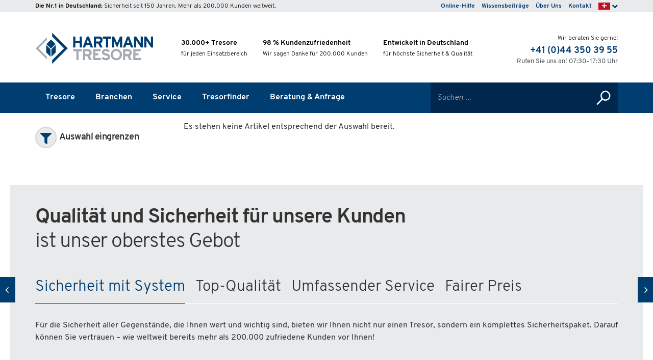

--- FILE ---
content_type: text/html; charset=UTF-8
request_url: https://www.hartmann-tresore.ch/de/unternehmen/gefahrstoffschrank/umweltlagerschrank/
body_size: 49909
content:
<!doctype html>
<html lang="de">
    <head>
        <meta http-equiv="Content-Type" content="text/html; charset=utf-8" />
<title>Umweltlagerschrank</title>
<meta name="description" content="" />
<meta name="keywords" content="" />
<meta name="robots" content="INDEX,FOLLOW" />
<link rel="icon" href="https://www.hartmann-tresore.ch/shop/media/favicon/default/favicon.ico" type="image/x-icon" />
<link rel="shortcut icon" href="https://www.hartmann-tresore.ch/shop/media/favicon/default/favicon.ico" type="image/x-icon" />
<link rel="canonical" href="https://www.hartmann-tresore.ch/de/unternehmen/gefahrstoffschrank/umweltlagerschrank/" />
<!-- empty -->
            <!-- Google Tag Manager -->
    <script class="dontmovetofooter">
    //<![CDATA[
                dataLayer = [{"pageType":"catalog\/category\/view"},{"customerLoggedIn":0,"customerId":0,"customerGroupId":null,"customerGroupCode":null},{"categoryId":26,"categoryName":"Umweltlagerschrank"}];
                            dataLayer.push({"ecomm_pagetype":"category","ecomm_category":"Umweltlagerschrank"});
            //]]>
    </script>
    <noscript class="dontmovetofooter"><iframe src="//www.googletagmanager.com/ns.html?id=GTM-NCRB2QM" height="0" width="0" style="display:none;visibility:hidden"></iframe></noscript>
    <script class="dontmovetofooter">(function(w,d,s,l,i){w[l]=w[l]||[];w[l].push({'gtm.start':new Date().getTime(),event:'gtm.js'});var f=d.getElementsByTagName(s)[0],j=d.createElement(s),dl=l!='dataLayer'?'&l='+l:'';j.async=true;j.src='//www.googletagmanager.com/gtm.js?id='+i+dl;f.parentNode.insertBefore(j,f);})(window,document,'script','dataLayer','GTM-NCRB2QM');</script>
    <!-- End Google Tag Manager -->
<meta name="lx-monitoring" content="1" /><base href="https://www.hartmann-tresore.ch/de/" />
<meta name="viewport" content="width=device-width, initial-scale=1, user-scalable=no">
<meta name="referrer" content="unsafe-url">
<meta property="og:type" content="website" />
<meta property="og:url" content="https://www.hartmann-tresore.ch/de/unternehmen/gefahrstoffschrank/umweltlagerschrank/" />
<meta property="og:image:type" content="image/jpeg"/>



    <meta property="og:title" content="hartmann-tresore.de"/>
    <meta property="og:image:alt" content="Umweltlagerschrank"/>



            <meta property="og:image" content="https://www.hartmann-tresore.ch/shop/skin/frontend/hartmanntresore/default/images/ogimage.jpg"/>
    

    
    <style class="dontmovetofooter">
        @font-face{font-display:swap;font-family:'Overpass';font-style:normal;font-weight:300;src:url(https://www.hartmann-tresore.ch/shop/skin/frontend/hartmanntresore/default/fonts/overpass-v4-latin_latin-ext-300.eot);src:local('Overpass Light'),local('Overpass-Light'),url(https://www.hartmann-tresore.ch/shop/skin/frontend/hartmanntresore/default/fonts/overpass-v4-latin_latin-ext-300.eot?#iefix) format('embedded-opentype'),url(https://www.hartmann-tresore.ch/shop/skin/frontend/hartmanntresore/default/fonts/overpass-v4-latin_latin-ext-300.woff2) format('woff2'),url(https://www.hartmann-tresore.ch/shop/skin/frontend/hartmanntresore/default/fonts/overpass-v4-latin_latin-ext-300.woff) format('woff'),url(https://www.hartmann-tresore.ch/shop/skin/frontend/hartmanntresore/default/fonts/overpass-v4-latin_latin-ext-300.ttf) format('truetype'),url(https://www.hartmann-tresore.ch/shop/skin/frontend/hartmanntresore/default/fonts/overpass-v4-latin_latin-ext-300.svg#Overpass) format('svg')}@font-face{font-display:swap;font-family:'Overpass';font-style:normal;font-weight:400;src:url(https://www.hartmann-tresore.ch/shop/skin/frontend/hartmanntresore/default/fonts/overpass-v4-latin_latin-ext-regular.eot);src:local('Overpass Regular'),local('Overpass-Regular'),url(https://www.hartmann-tresore.ch/shop/skin/frontend/hartmanntresore/default/fonts/overpass-v4-latin_latin-ext-regular.eot?#iefix) format('embedded-opentype'),url(https://www.hartmann-tresore.ch/shop/skin/frontend/hartmanntresore/default/fonts/overpass-v4-latin_latin-ext-regular.woff2) format('woff2'),url(https://www.hartmann-tresore.ch/shop/skin/frontend/hartmanntresore/default/fonts/overpass-v4-latin_latin-ext-regular.woff) format('woff'),url(https://www.hartmann-tresore.ch/shop/skin/frontend/hartmanntresore/default/fonts/overpass-v4-latin_latin-ext-regular.ttf) format('truetype'),url(https://www.hartmann-tresore.ch/shop/skin/frontend/hartmanntresore/default/fonts/overpass-v4-latin_latin-ext-regular.svg#Overpass) format('svg')}@font-face{font-display:swap;font-family:'Overpass';font-style:italic;font-weight:300;src:url(https://www.hartmann-tresore.ch/shop/skin/frontend/hartmanntresore/default/fonts/overpass-v4-latin_latin-ext-300italic.eot);src:local('Overpass Light Italic'),local('Overpass-LightItalic'),url(https://www.hartmann-tresore.ch/shop/skin/frontend/hartmanntresore/default/fonts/overpass-v4-latin_latin-ext-300italic.eot?#iefix) format('embedded-opentype'),url(https://www.hartmann-tresore.ch/shop/skin/frontend/hartmanntresore/default/fonts/overpass-v4-latin_latin-ext-300italic.woff2) format('woff2'),url(https://www.hartmann-tresore.ch/shop/skin/frontend/hartmanntresore/default/fonts/overpass-v4-latin_latin-ext-300italic.woff) format('woff'),url(https://www.hartmann-tresore.ch/shop/skin/frontend/hartmanntresore/default/fonts/overpass-v4-latin_latin-ext-300italic.ttf) format('truetype'),url(https://www.hartmann-tresore.ch/shop/skin/frontend/hartmanntresore/default/fonts/overpass-v4-latin_latin-ext-300italic.svg#Overpass) format('svg')}@font-face{font-display:swap;font-family:'Overpass';font-style:italic;font-weight:400;src:url(https://www.hartmann-tresore.ch/shop/skin/frontend/hartmanntresore/default/fonts/overpass-v4-latin_latin-ext-italic.eot);src:local('Overpass Italic'),local('Overpass-Italic'),url(https://www.hartmann-tresore.ch/shop/skin/frontend/hartmanntresore/default/fonts/overpass-v4-latin_latin-ext-italic.eot?#iefix) format('embedded-opentype'),url(https://www.hartmann-tresore.ch/shop/skin/frontend/hartmanntresore/default/fonts/overpass-v4-latin_latin-ext-italic.woff2) format('woff2'),url(https://www.hartmann-tresore.ch/shop/skin/frontend/hartmanntresore/default/fonts/overpass-v4-latin_latin-ext-italic.woff) format('woff'),url(https://www.hartmann-tresore.ch/shop/skin/frontend/hartmanntresore/default/fonts/overpass-v4-latin_latin-ext-italic.ttf) format('truetype'),url(https://www.hartmann-tresore.ch/shop/skin/frontend/hartmanntresore/default/fonts/overpass-v4-latin_latin-ext-italic.svg#Overpass) format('svg')}@font-face{font-display:swap;font-family:'Overpass';font-style:normal;font-weight:700;src:url(https://www.hartmann-tresore.ch/shop/skin/frontend/hartmanntresore/default/fonts/overpass-v4-latin_latin-ext-700.eot);src:local('Overpass Bold'),local('Overpass-Bold'),url(https://www.hartmann-tresore.ch/shop/skin/frontend/hartmanntresore/default/fonts/overpass-v4-latin_latin-ext-700.eot?#iefix) format('embedded-opentype'),url(https://www.hartmann-tresore.ch/shop/skin/frontend/hartmanntresore/default/fonts/overpass-v4-latin_latin-ext-700.woff2) format('woff2'),url(https://www.hartmann-tresore.ch/shop/skin/frontend/hartmanntresore/default/fonts/overpass-v4-latin_latin-ext-700.woff) format('woff'),url(https://www.hartmann-tresore.ch/shop/skin/frontend/hartmanntresore/default/fonts/overpass-v4-latin_latin-ext-700.ttf) format('truetype'),url(https://www.hartmann-tresore.ch/shop/skin/frontend/hartmanntresore/default/fonts/overpass-v4-latin_latin-ext-700.svg#Overpass) format('svg')}@font-face{font-display:swap;font-family:'Overpass';font-style:italic;font-weight:700;src:url(https://www.hartmann-tresore.ch/shop/skin/frontend/hartmanntresore/default/fonts/overpass-v4-latin_latin-ext-700italic.eot);src:local('Overpass Bold Italic'),local('Overpass-BoldItalic'),url(https://www.hartmann-tresore.ch/shop/skin/frontend/hartmanntresore/default/fonts/overpass-v4-latin_latin-ext-700italic.eot?#iefix) format('embedded-opentype'),url(https://www.hartmann-tresore.ch/shop/skin/frontend/hartmanntresore/default/fonts/overpass-v4-latin_latin-ext-700italic.woff2) format('woff2'),url(https://www.hartmann-tresore.ch/shop/skin/frontend/hartmanntresore/default/fonts/overpass-v4-latin_latin-ext-700italic.woff) format('woff'),url(https://www.hartmann-tresore.ch/shop/skin/frontend/hartmanntresore/default/fonts/overpass-v4-latin_latin-ext-700italic.ttf) format('truetype'),url(https://www.hartmann-tresore.ch/shop/skin/frontend/hartmanntresore/default/fonts/overpass-v4-latin_latin-ext-700italic.svg#Overpass) format('svg')}
/*! normalize.css v3.0.3 | MIT License | github.com/necolas/normalize.css */
html{font-family:sans-serif;-ms-text-size-adjust:100%;-webkit-text-size-adjust:100%}body{margin:0}article,aside,details,figcaption,figure,footer,header,hgroup,main,menu,nav,section,summary{display:block}audio,canvas,progress,video{display:inline-block;vertical-align:baseline}audio:not([controls]){display:none;height:0}[hidden],template{display:none}a{background-color:transparent}a:active,a:hover{outline:0}abbr[title]{border-bottom:none;text-decoration:underline;-webkit-text-decoration:underline dotted;text-decoration:underline dotted}b,strong{font-weight:700}dfn{font-style:italic}h1{font-size:2em;margin:.67em 0}mark{background:#ff0;color:#000}small{font-size:80%}sub,sup{font-size:75%;line-height:0;position:relative;vertical-align:baseline}sup{top:-.5em}sub{bottom:-.25em}img{border:0}svg:not(:root){overflow:hidden}figure{margin:1em 40px}hr{box-sizing:content-box;height:0}pre{overflow:auto}code,kbd,pre,samp{font-family:monospace,monospace;font-size:1em}button,input,optgroup,select,textarea{color:inherit;font:inherit;margin:0}button{overflow:visible}button,select{text-transform:none}button,html input[type=button],input[type=reset],input[type=submit]{-webkit-appearance:button;cursor:pointer}button[disabled],html input[disabled]{cursor:default}button::-moz-focus-inner,input::-moz-focus-inner{border:0;padding:0}input{line-height:normal}input[type=checkbox],input[type=radio]{box-sizing:border-box;padding:0}input[type=number]::-webkit-inner-spin-button,input[type=number]::-webkit-outer-spin-button{height:auto}input[type=search]{-webkit-appearance:textfield;box-sizing:content-box}input[type=search]::-webkit-search-cancel-button,input[type=search]::-webkit-search-decoration{-webkit-appearance:none}fieldset{border:1px solid silver;margin:0 2px;padding:.35em .625em .75em}legend{border:0;padding:0}textarea{overflow:auto}optgroup{font-weight:700}table{border-collapse:collapse;border-spacing:0}td,th{padding:0}
/*! Source: https://github.com/h5bp/html5-boilerplate/blob/master/src/css/main.css */
@media print{*,:before,:after{color:#000!important;text-shadow:none!important;background:0 0!important;box-shadow:none!important}a,a:visited{text-decoration:underline}a[href]:after{content:" (" attr(href) ")"}abbr[title]:after{content:" (" attr(title) ")"}a[href^="#"]:after,a[href^="javascript:"]:after{content:""}pre,blockquote{border:1px solid #999;page-break-inside:avoid}thead{display:table-header-group}tr,img{page-break-inside:avoid}img{max-width:100%!important}p,h2,h3{orphans:3;widows:3}h2,h3{page-break-after:avoid}.navbar{display:none}.btn>.caret,.dropup>.btn>.caret{border-top-color:#000!important}.label{border:1px solid #000}.table{border-collapse:collapse!important}.table td,.table th{background-color:#fff!important}.table-bordered th,.table-bordered td{border:1px solid #ddd!important}}*{box-sizing:border-box}:before,:after{box-sizing:border-box}html{font-size:10px;-webkit-tap-highlight-color:rgba(0,0,0,0)}body{font-family:"Overpass",Helvetica,Arial,sans-serif;font-size:16px;line-height:1.5;color:#333;background-color:#fff}input,button,select,textarea{font-family:inherit;font-size:inherit;line-height:inherit}a{color:#003d71;text-decoration:none}a:hover,a:focus{color:#001425;text-decoration:none}a:focus{outline:5px auto -webkit-focus-ring-color;outline-offset:-2px}figure{margin:0}img{vertical-align:middle}.img-responsive,.thumbnail>img,.thumbnail a>img,.carousel-inner>.item>img,.carousel-inner>.item>a>img{display:block;max-width:100%;height:auto}.img-rounded{border-radius:0}.img-thumbnail{padding:4px;line-height:1.5;background-color:#fff;border:1px solid #ddd;border-radius:0;transition:all .2s ease-in-out;display:inline-block;max-width:100%;height:auto}.img-circle{border-radius:50%}hr{margin-top:24px;margin-bottom:24px;border:0;border-top:1px solid #333}.sr-only{position:absolute;width:1px;height:1px;padding:0;margin:-1px;overflow:hidden;clip:rect(0,0,0,0);border:0}.sr-only-focusable:active,.sr-only-focusable:focus{position:static;width:auto;height:auto;margin:0;overflow:visible;clip:auto}[role=button]{cursor:pointer}h1,h2,h3,h4,h5,h6,.h1,.h2,.h3,.h4,.h5,.h6{font-family:inherit;font-weight:200;line-height:1.2;color:inherit}h1 small,h2 small,h3 small,h4 small,h5 small,h6 small,.h1 small,.h2 small,.h3 small,.h4 small,.h5 small,.h6 small,h1 .small,h2 .small,h3 .small,h4 .small,h5 .small,h6 .small,.h1 .small,.h2 .small,.h3 .small,.h4 .small,.h5 .small,.h6 .small{font-weight:400;line-height:1;color:#d1d6d9}h1,.h1,h2,.h2,h3,.h3{margin-top:24px;margin-bottom:12px}h1 small,.h1 small,h2 small,.h2 small,h3 small,.h3 small,h1 .small,.h1 .small,h2 .small,.h2 .small,h3 .small,.h3 .small{font-size:65%}h4,.h4,h5,.h5,h6,.h6{margin-top:12px;margin-bottom:12px}h4 small,.h4 small,h5 small,.h5 small,h6 small,.h6 small,h4 .small,.h4 .small,h5 .small,.h5 .small,h6 .small,.h6 .small{font-size:75%}h1,.h1{font-size:40px}h2,.h2{font-size:40px}h3,.h3{font-size:30px}h4,.h4{font-size:24px}h5,.h5{font-size:18px}h6,.h6{font-size:16px}p{margin:0 0 12px}.lead{margin-bottom:24px;font-size:18px;font-weight:300;line-height:1.4}@media (min-width:768px){.lead{font-size:24px}}small,.small{font-size:75%}mark,.mark{padding:.2em;background-color:#fcf8e3}.text-left{text-align:left}.text-right{text-align:right}.text-center{text-align:center}.text-justify{text-align:justify}.text-nowrap{white-space:nowrap}.text-lowercase{text-transform:lowercase}.text-uppercase{text-transform:uppercase}.text-capitalize{text-transform:capitalize}.text-muted{color:#d1d6d9}.text-primary{color:#003d71}a.text-primary:hover,a.text-primary:focus{color:#00213e}.text-success{color:#3c763d}a.text-success:hover,a.text-success:focus{color:#2b542c}.text-info{color:#31708f}a.text-info:hover,a.text-info:focus{color:#245269}.text-warning{color:#8a6d3b}a.text-warning:hover,a.text-warning:focus{color:#66512c}.text-danger{color:#a94442}a.text-danger:hover,a.text-danger:focus{color:#843534}.bg-primary{color:#fff;background-color:#003d71}a.bg-primary:hover,a.bg-primary:focus{background-color:#00213e}.bg-success{background-color:#dff0d8}a.bg-success:hover,a.bg-success:focus{background-color:#c1e2b3}.bg-info{background-color:#d9edf7}a.bg-info:hover,a.bg-info:focus{background-color:#afd9ee}.bg-warning{background-color:#fcf8e3}a.bg-warning:hover,a.bg-warning:focus{background-color:#f7ecb5}.bg-danger{background-color:#f2dede}a.bg-danger:hover,a.bg-danger:focus{background-color:#e4b9b9}.page-header{padding-bottom:11px;margin:48px 0 24px;border-bottom:1px solid #e8eaec}ul,ol{margin-top:0;margin-bottom:12px}ul ul,ol ul,ul ol,ol ol{margin-bottom:0}.list-unstyled{padding-left:0;list-style:none}.list-inline{padding-left:0;list-style:none;margin-left:-5px}.list-inline>li{display:inline-block;padding-right:5px;padding-left:5px}dl{margin-top:0;margin-bottom:24px}dt,dd{line-height:1.5}dt{font-weight:700}dd{margin-left:0}@media (min-width:768px){.dl-horizontal dt{float:left;width:160px;clear:left;text-align:right;overflow:hidden;text-overflow:ellipsis;white-space:nowrap}.dl-horizontal dd{margin-left:180px}}abbr[title],abbr[data-original-title]{cursor:help}.initialism{font-size:90%;text-transform:uppercase}blockquote{padding:12px 24px;margin:0 0 24px;font-size:20px;border-left:5px solid #e8eaec}blockquote p:last-child,blockquote ul:last-child,blockquote ol:last-child{margin-bottom:0}blockquote footer,blockquote small,blockquote .small{display:block;font-size:80%;line-height:1.5;color:#d1d6d9}blockquote footer:before,blockquote small:before,blockquote .small:before{content:"\2014 \00A0"}.blockquote-reverse,blockquote.pull-right{padding-right:15px;padding-left:0;text-align:right;border-right:5px solid #e8eaec;border-left:0}.blockquote-reverse footer:before,blockquote.pull-right footer:before,.blockquote-reverse small:before,blockquote.pull-right small:before,.blockquote-reverse .small:before,blockquote.pull-right .small:before{content:""}.blockquote-reverse footer:after,blockquote.pull-right footer:after,.blockquote-reverse small:after,blockquote.pull-right small:after,.blockquote-reverse .small:after,blockquote.pull-right .small:after{content:"\00A0 \2014"}address{margin-bottom:24px;font-style:normal;line-height:1.5}code,kbd,pre,samp{font-family:Menlo,Monaco,Consolas,"Courier New",monospace}code{padding:2px 4px;font-size:90%;color:#c7254e;background-color:#f9f2f4;border-radius:0}kbd{padding:2px 4px;font-size:90%;color:#fff;background-color:#333;border-radius:0;box-shadow:inset 0 -1px 0 rgba(0,0,0,.25)}kbd kbd{padding:0;font-size:100%;font-weight:700;box-shadow:none}pre{display:block;padding:11.5px;margin:0 0 12px;font-size:15px;line-height:1.5;color:#333;word-break:break-all;word-wrap:break-word;background-color:#f5f5f5;border:1px solid #ccc;border-radius:0}pre code{padding:0;font-size:inherit;color:inherit;white-space:pre-wrap;background-color:transparent;border-radius:0}.pre-scrollable{max-height:340px;overflow-y:scroll}.container{padding-right:10px;padding-left:10px;margin-right:auto;margin-left:auto}@media (min-width:768px){.container{width:902px}}@media (min-width:992px){.container{width:962px}}@media (min-width:1200px){.container{width:1162px}}.container-fluid{padding-right:10px;padding-left:10px;margin-right:auto;margin-left:auto}.row{margin-right:-10px;margin-left:-10px}.row-no-gutters{margin-right:0;margin-left:0}.row-no-gutters [class*=col-]{padding-right:0;padding-left:0}.col-xs-1,.col-sm-1,.col-md-1,.col-lg-1,.col-xs-2,.col-sm-2,.col-md-2,.col-lg-2,.col-xs-3,.col-sm-3,.col-md-3,.col-lg-3,.col-xs-4,.col-sm-4,.col-md-4,.col-lg-4,.col-xs-5,.col-sm-5,.col-md-5,.col-lg-5,.col-xs-6,.col-sm-6,.col-md-6,.col-lg-6,.col-xs-7,.col-sm-7,.col-md-7,.col-lg-7,.col-xs-8,.col-sm-8,.col-md-8,.col-lg-8,.col-xs-9,.col-sm-9,.col-md-9,.col-lg-9,.col-xs-10,.col-sm-10,.col-md-10,.col-lg-10,.col-xs-11,.col-sm-11,.col-md-11,.col-lg-11,.col-xs-12,.col-sm-12,.col-md-12,.col-lg-12{position:relative;min-height:1px;padding-right:10px;padding-left:10px}.col-xs-1,.col-xs-2,.col-xs-3,.col-xs-4,.col-xs-5,.col-xs-6,.col-xs-7,.col-xs-8,.col-xs-9,.col-xs-10,.col-xs-11,.col-xs-12{float:left}.col-xs-12{width:100%}.col-xs-11{width:91.66666667%}.col-xs-10{width:83.33333333%}.col-xs-9{width:75%}.col-xs-8{width:66.66666667%}.col-xs-7{width:58.33333333%}.col-xs-6{width:50%}.col-xs-5{width:41.66666667%}.col-xs-4{width:33.33333333%}.col-xs-3{width:25%}.col-xs-2{width:16.66666667%}.col-xs-1{width:8.33333333%}.col-xs-pull-12{right:100%}.col-xs-pull-11{right:91.66666667%}.col-xs-pull-10{right:83.33333333%}.col-xs-pull-9{right:75%}.col-xs-pull-8{right:66.66666667%}.col-xs-pull-7{right:58.33333333%}.col-xs-pull-6{right:50%}.col-xs-pull-5{right:41.66666667%}.col-xs-pull-4{right:33.33333333%}.col-xs-pull-3{right:25%}.col-xs-pull-2{right:16.66666667%}.col-xs-pull-1{right:8.33333333%}.col-xs-pull-0{right:auto}.col-xs-push-12{left:100%}.col-xs-push-11{left:91.66666667%}.col-xs-push-10{left:83.33333333%}.col-xs-push-9{left:75%}.col-xs-push-8{left:66.66666667%}.col-xs-push-7{left:58.33333333%}.col-xs-push-6{left:50%}.col-xs-push-5{left:41.66666667%}.col-xs-push-4{left:33.33333333%}.col-xs-push-3{left:25%}.col-xs-push-2{left:16.66666667%}.col-xs-push-1{left:8.33333333%}.col-xs-push-0{left:auto}.col-xs-offset-12{margin-left:100%}.col-xs-offset-11{margin-left:91.66666667%}.col-xs-offset-10{margin-left:83.33333333%}.col-xs-offset-9{margin-left:75%}.col-xs-offset-8{margin-left:66.66666667%}.col-xs-offset-7{margin-left:58.33333333%}.col-xs-offset-6{margin-left:50%}.col-xs-offset-5{margin-left:41.66666667%}.col-xs-offset-4{margin-left:33.33333333%}.col-xs-offset-3{margin-left:25%}.col-xs-offset-2{margin-left:16.66666667%}.col-xs-offset-1{margin-left:8.33333333%}.col-xs-offset-0{margin-left:0%}@media (min-width:768px){.col-sm-1,.col-sm-2,.col-sm-3,.col-sm-4,.col-sm-5,.col-sm-6,.col-sm-7,.col-sm-8,.col-sm-9,.col-sm-10,.col-sm-11,.col-sm-12{float:left}.col-sm-12{width:100%}.col-sm-11{width:91.66666667%}.col-sm-10{width:83.33333333%}.col-sm-9{width:75%}.col-sm-8{width:66.66666667%}.col-sm-7{width:58.33333333%}.col-sm-6{width:50%}.col-sm-5{width:41.66666667%}.col-sm-4{width:33.33333333%}.col-sm-3{width:25%}.col-sm-2{width:16.66666667%}.col-sm-1{width:8.33333333%}.col-sm-pull-12{right:100%}.col-sm-pull-11{right:91.66666667%}.col-sm-pull-10{right:83.33333333%}.col-sm-pull-9{right:75%}.col-sm-pull-8{right:66.66666667%}.col-sm-pull-7{right:58.33333333%}.col-sm-pull-6{right:50%}.col-sm-pull-5{right:41.66666667%}.col-sm-pull-4{right:33.33333333%}.col-sm-pull-3{right:25%}.col-sm-pull-2{right:16.66666667%}.col-sm-pull-1{right:8.33333333%}.col-sm-pull-0{right:auto}.col-sm-push-12{left:100%}.col-sm-push-11{left:91.66666667%}.col-sm-push-10{left:83.33333333%}.col-sm-push-9{left:75%}.col-sm-push-8{left:66.66666667%}.col-sm-push-7{left:58.33333333%}.col-sm-push-6{left:50%}.col-sm-push-5{left:41.66666667%}.col-sm-push-4{left:33.33333333%}.col-sm-push-3{left:25%}.col-sm-push-2{left:16.66666667%}.col-sm-push-1{left:8.33333333%}.col-sm-push-0{left:auto}.col-sm-offset-12{margin-left:100%}.col-sm-offset-11{margin-left:91.66666667%}.col-sm-offset-10{margin-left:83.33333333%}.col-sm-offset-9{margin-left:75%}.col-sm-offset-8{margin-left:66.66666667%}.col-sm-offset-7{margin-left:58.33333333%}.col-sm-offset-6{margin-left:50%}.col-sm-offset-5{margin-left:41.66666667%}.col-sm-offset-4{margin-left:33.33333333%}.col-sm-offset-3{margin-left:25%}.col-sm-offset-2{margin-left:16.66666667%}.col-sm-offset-1{margin-left:8.33333333%}.col-sm-offset-0{margin-left:0%}}@media (min-width:992px){.col-md-1,.col-md-2,.col-md-3,.col-md-4,.col-md-5,.col-md-6,.col-md-7,.col-md-8,.col-md-9,.col-md-10,.col-md-11,.col-md-12{float:left}.col-md-12{width:100%}.col-md-11{width:91.66666667%}.col-md-10{width:83.33333333%}.col-md-9{width:75%}.col-md-8{width:66.66666667%}.col-md-7{width:58.33333333%}.col-md-6{width:50%}.col-md-5{width:41.66666667%}.col-md-4{width:33.33333333%}.col-md-3{width:25%}.col-md-2{width:16.66666667%}.col-md-1{width:8.33333333%}.col-md-pull-12{right:100%}.col-md-pull-11{right:91.66666667%}.col-md-pull-10{right:83.33333333%}.col-md-pull-9{right:75%}.col-md-pull-8{right:66.66666667%}.col-md-pull-7{right:58.33333333%}.col-md-pull-6{right:50%}.col-md-pull-5{right:41.66666667%}.col-md-pull-4{right:33.33333333%}.col-md-pull-3{right:25%}.col-md-pull-2{right:16.66666667%}.col-md-pull-1{right:8.33333333%}.col-md-pull-0{right:auto}.col-md-push-12{left:100%}.col-md-push-11{left:91.66666667%}.col-md-push-10{left:83.33333333%}.col-md-push-9{left:75%}.col-md-push-8{left:66.66666667%}.col-md-push-7{left:58.33333333%}.col-md-push-6{left:50%}.col-md-push-5{left:41.66666667%}.col-md-push-4{left:33.33333333%}.col-md-push-3{left:25%}.col-md-push-2{left:16.66666667%}.col-md-push-1{left:8.33333333%}.col-md-push-0{left:auto}.col-md-offset-12{margin-left:100%}.col-md-offset-11{margin-left:91.66666667%}.col-md-offset-10{margin-left:83.33333333%}.col-md-offset-9{margin-left:75%}.col-md-offset-8{margin-left:66.66666667%}.col-md-offset-7{margin-left:58.33333333%}.col-md-offset-6{margin-left:50%}.col-md-offset-5{margin-left:41.66666667%}.col-md-offset-4{margin-left:33.33333333%}.col-md-offset-3{margin-left:25%}.col-md-offset-2{margin-left:16.66666667%}.col-md-offset-1{margin-left:8.33333333%}.col-md-offset-0{margin-left:0%}}@media (min-width:1200px){.col-lg-1,.col-lg-2,.col-lg-3,.col-lg-4,.col-lg-5,.col-lg-6,.col-lg-7,.col-lg-8,.col-lg-9,.col-lg-10,.col-lg-11,.col-lg-12{float:left}.col-lg-12{width:100%}.col-lg-11{width:91.66666667%}.col-lg-10{width:83.33333333%}.col-lg-9{width:75%}.col-lg-8{width:66.66666667%}.col-lg-7{width:58.33333333%}.col-lg-6{width:50%}.col-lg-5{width:41.66666667%}.col-lg-4{width:33.33333333%}.col-lg-3{width:25%}.col-lg-2{width:16.66666667%}.col-lg-1{width:8.33333333%}.col-lg-pull-12{right:100%}.col-lg-pull-11{right:91.66666667%}.col-lg-pull-10{right:83.33333333%}.col-lg-pull-9{right:75%}.col-lg-pull-8{right:66.66666667%}.col-lg-pull-7{right:58.33333333%}.col-lg-pull-6{right:50%}.col-lg-pull-5{right:41.66666667%}.col-lg-pull-4{right:33.33333333%}.col-lg-pull-3{right:25%}.col-lg-pull-2{right:16.66666667%}.col-lg-pull-1{right:8.33333333%}.col-lg-pull-0{right:auto}.col-lg-push-12{left:100%}.col-lg-push-11{left:91.66666667%}.col-lg-push-10{left:83.33333333%}.col-lg-push-9{left:75%}.col-lg-push-8{left:66.66666667%}.col-lg-push-7{left:58.33333333%}.col-lg-push-6{left:50%}.col-lg-push-5{left:41.66666667%}.col-lg-push-4{left:33.33333333%}.col-lg-push-3{left:25%}.col-lg-push-2{left:16.66666667%}.col-lg-push-1{left:8.33333333%}.col-lg-push-0{left:auto}.col-lg-offset-12{margin-left:100%}.col-lg-offset-11{margin-left:91.66666667%}.col-lg-offset-10{margin-left:83.33333333%}.col-lg-offset-9{margin-left:75%}.col-lg-offset-8{margin-left:66.66666667%}.col-lg-offset-7{margin-left:58.33333333%}.col-lg-offset-6{margin-left:50%}.col-lg-offset-5{margin-left:41.66666667%}.col-lg-offset-4{margin-left:33.33333333%}.col-lg-offset-3{margin-left:25%}.col-lg-offset-2{margin-left:16.66666667%}.col-lg-offset-1{margin-left:8.33333333%}.col-lg-offset-0{margin-left:0%}}table{background-color:transparent}table col[class*=col-]{position:static;display:table-column;float:none}table td[class*=col-],table th[class*=col-]{position:static;display:table-cell;float:none}caption{padding-top:8px;padding-bottom:8px;color:#d1d6d9;text-align:left}th{text-align:left}.table{width:100%;max-width:100%;margin-bottom:24px}.table>thead>tr>th,.table>tbody>tr>th,.table>tfoot>tr>th,.table>thead>tr>td,.table>tbody>tr>td,.table>tfoot>tr>td{padding:8px;line-height:1.5;vertical-align:top;border-top:1px solid #ddd}.table>thead>tr>th{vertical-align:bottom;border-bottom:2px solid #ddd}.table>caption+thead>tr:first-child>th,.table>colgroup+thead>tr:first-child>th,.table>thead:first-child>tr:first-child>th,.table>caption+thead>tr:first-child>td,.table>colgroup+thead>tr:first-child>td,.table>thead:first-child>tr:first-child>td{border-top:0}.table>tbody+tbody{border-top:2px solid #ddd}.table .table{background-color:#fff}.table-condensed>thead>tr>th,.table-condensed>tbody>tr>th,.table-condensed>tfoot>tr>th,.table-condensed>thead>tr>td,.table-condensed>tbody>tr>td,.table-condensed>tfoot>tr>td{padding:5px}.table-bordered{border:1px solid #ddd}.table-bordered>thead>tr>th,.table-bordered>tbody>tr>th,.table-bordered>tfoot>tr>th,.table-bordered>thead>tr>td,.table-bordered>tbody>tr>td,.table-bordered>tfoot>tr>td{border:1px solid #ddd}.table-bordered>thead>tr>th,.table-bordered>thead>tr>td{border-bottom-width:2px}.table-striped>tbody>tr:nth-of-type(odd){background-color:#f9f9f9}.table-hover>tbody>tr:hover{background-color:#f5f5f5}.table>thead>tr>td.active,.table>tbody>tr>td.active,.table>tfoot>tr>td.active,.table>thead>tr>th.active,.table>tbody>tr>th.active,.table>tfoot>tr>th.active,.table>thead>tr.active>td,.table>tbody>tr.active>td,.table>tfoot>tr.active>td,.table>thead>tr.active>th,.table>tbody>tr.active>th,.table>tfoot>tr.active>th{background-color:#f5f5f5}.table-hover>tbody>tr>td.active:hover,.table-hover>tbody>tr>th.active:hover,.table-hover>tbody>tr.active:hover>td,.table-hover>tbody>tr:hover>.active,.table-hover>tbody>tr.active:hover>th{background-color:#e8e8e8}.table>thead>tr>td.success,.table>tbody>tr>td.success,.table>tfoot>tr>td.success,.table>thead>tr>th.success,.table>tbody>tr>th.success,.table>tfoot>tr>th.success,.table>thead>tr.success>td,.table>tbody>tr.success>td,.table>tfoot>tr.success>td,.table>thead>tr.success>th,.table>tbody>tr.success>th,.table>tfoot>tr.success>th{background-color:#dff0d8}.table-hover>tbody>tr>td.success:hover,.table-hover>tbody>tr>th.success:hover,.table-hover>tbody>tr.success:hover>td,.table-hover>tbody>tr:hover>.success,.table-hover>tbody>tr.success:hover>th{background-color:#d0e9c6}.table>thead>tr>td.info,.table>tbody>tr>td.info,.table>tfoot>tr>td.info,.table>thead>tr>th.info,.table>tbody>tr>th.info,.table>tfoot>tr>th.info,.table>thead>tr.info>td,.table>tbody>tr.info>td,.table>tfoot>tr.info>td,.table>thead>tr.info>th,.table>tbody>tr.info>th,.table>tfoot>tr.info>th{background-color:#d9edf7}.table-hover>tbody>tr>td.info:hover,.table-hover>tbody>tr>th.info:hover,.table-hover>tbody>tr.info:hover>td,.table-hover>tbody>tr:hover>.info,.table-hover>tbody>tr.info:hover>th{background-color:#c4e3f3}.table>thead>tr>td.warning,.table>tbody>tr>td.warning,.table>tfoot>tr>td.warning,.table>thead>tr>th.warning,.table>tbody>tr>th.warning,.table>tfoot>tr>th.warning,.table>thead>tr.warning>td,.table>tbody>tr.warning>td,.table>tfoot>tr.warning>td,.table>thead>tr.warning>th,.table>tbody>tr.warning>th,.table>tfoot>tr.warning>th{background-color:#fcf8e3}.table-hover>tbody>tr>td.warning:hover,.table-hover>tbody>tr>th.warning:hover,.table-hover>tbody>tr.warning:hover>td,.table-hover>tbody>tr:hover>.warning,.table-hover>tbody>tr.warning:hover>th{background-color:#faf2cc}.table>thead>tr>td.danger,.table>tbody>tr>td.danger,.table>tfoot>tr>td.danger,.table>thead>tr>th.danger,.table>tbody>tr>th.danger,.table>tfoot>tr>th.danger,.table>thead>tr.danger>td,.table>tbody>tr.danger>td,.table>tfoot>tr.danger>td,.table>thead>tr.danger>th,.table>tbody>tr.danger>th,.table>tfoot>tr.danger>th{background-color:#f2dede}.table-hover>tbody>tr>td.danger:hover,.table-hover>tbody>tr>th.danger:hover,.table-hover>tbody>tr.danger:hover>td,.table-hover>tbody>tr:hover>.danger,.table-hover>tbody>tr.danger:hover>th{background-color:#ebcccc}.table-responsive{min-height:.01%;overflow-x:auto}@media screen and (max-width:767px){.table-responsive{width:100%;margin-bottom:18px;overflow-y:hidden;-ms-overflow-style:-ms-autohiding-scrollbar;border:1px solid #ddd}.table-responsive>.table{margin-bottom:0}.table-responsive>.table>thead>tr>th,.table-responsive>.table>tbody>tr>th,.table-responsive>.table>tfoot>tr>th,.table-responsive>.table>thead>tr>td,.table-responsive>.table>tbody>tr>td,.table-responsive>.table>tfoot>tr>td{white-space:nowrap}.table-responsive>.table-bordered{border:0}.table-responsive>.table-bordered>thead>tr>th:first-child,.table-responsive>.table-bordered>tbody>tr>th:first-child,.table-responsive>.table-bordered>tfoot>tr>th:first-child,.table-responsive>.table-bordered>thead>tr>td:first-child,.table-responsive>.table-bordered>tbody>tr>td:first-child,.table-responsive>.table-bordered>tfoot>tr>td:first-child{border-left:0}.table-responsive>.table-bordered>thead>tr>th:last-child,.table-responsive>.table-bordered>tbody>tr>th:last-child,.table-responsive>.table-bordered>tfoot>tr>th:last-child,.table-responsive>.table-bordered>thead>tr>td:last-child,.table-responsive>.table-bordered>tbody>tr>td:last-child,.table-responsive>.table-bordered>tfoot>tr>td:last-child{border-right:0}.table-responsive>.table-bordered>tbody>tr:last-child>th,.table-responsive>.table-bordered>tfoot>tr:last-child>th,.table-responsive>.table-bordered>tbody>tr:last-child>td,.table-responsive>.table-bordered>tfoot>tr:last-child>td{border-bottom:0}}fieldset{min-width:0;padding:0;margin:0;border:0}legend{display:block;width:100%;padding:0;margin-bottom:24px;font-size:24px;line-height:inherit;color:#333;border:0;border-bottom:1px solid #e5e5e5}label{display:inline-block;max-width:100%;margin-bottom:5px;font-weight:700}input[type=search]{box-sizing:border-box;-webkit-appearance:none;-moz-appearance:none;appearance:none}input[type=radio],input[type=checkbox]{margin:4px 0 0;margin-top:1px \9;line-height:normal}input[type=radio][disabled],input[type=checkbox][disabled],input[type=radio].disabled,input[type=checkbox].disabled,fieldset[disabled] input[type=radio],fieldset[disabled] input[type=checkbox]{cursor:not-allowed}input[type=file]{display:block}input[type=range]{display:block;width:100%}select[multiple],select[size]{height:auto}input[type=file]:focus,input[type=radio]:focus,input[type=checkbox]:focus{outline:5px auto -webkit-focus-ring-color;outline-offset:-2px}output{display:block;padding-top:7px;font-size:16px;line-height:1.5;color:#555}.form-control{display:block;width:100%;height:38px;padding:6px 12px;font-size:16px;line-height:1.5;color:#555;background-color:#fff;background-image:none;border:1px solid #ccc;border-radius:0;box-shadow:inset 0 1px 1px rgba(0,0,0,.075);transition:border-color ease-in-out .15s,box-shadow ease-in-out .15s}.form-control:focus{border-color:#66afe9;outline:0;box-shadow:inset 0 1px 1px rgba(0,0,0,.075),0 0 8px rgba(102,175,233,.6)}.form-control::-moz-placeholder{color:#999;opacity:1}.form-control:-ms-input-placeholder{color:#999}.form-control::-webkit-input-placeholder{color:#999}.form-control::-ms-expand{background-color:transparent;border:0}.form-control[disabled],.form-control[readonly],fieldset[disabled] .form-control{background-color:#e8eaec;opacity:1}.form-control[disabled],fieldset[disabled] .form-control{cursor:not-allowed}textarea.form-control{height:auto}@media screen and (-webkit-min-device-pixel-ratio:0){input[type=date].form-control,input[type=time].form-control,input[type=datetime-local].form-control,input[type=month].form-control{line-height:38px}input[type=date].input-sm,input[type=time].input-sm,input[type=datetime-local].input-sm,input[type=month].input-sm,.input-group-sm input[type=date],.input-group-sm input[type=time],.input-group-sm input[type=datetime-local],.input-group-sm input[type=month]{line-height:30px}input[type=date].input-lg,input[type=time].input-lg,input[type=datetime-local].input-lg,input[type=month].input-lg,.input-group-lg input[type=date],.input-group-lg input[type=time],.input-group-lg input[type=datetime-local],.input-group-lg input[type=month]{line-height:49px}}.form-group{margin-bottom:15px}.radio,.checkbox{position:relative;display:block;margin-top:10px;margin-bottom:10px}.radio.disabled label,.checkbox.disabled label,fieldset[disabled] .radio label,fieldset[disabled] .checkbox label{cursor:not-allowed}.radio label,.checkbox label{min-height:24px;padding-left:20px;margin-bottom:0;font-weight:400;cursor:pointer}.radio input[type=radio],.radio-inline input[type=radio],.checkbox input[type=checkbox],.checkbox-inline input[type=checkbox]{position:absolute;margin-top:4px \9;margin-left:-20px}.radio+.radio,.checkbox+.checkbox{margin-top:-5px}.radio-inline,.checkbox-inline{position:relative;display:inline-block;padding-left:20px;margin-bottom:0;font-weight:400;vertical-align:middle;cursor:pointer}.radio-inline.disabled,.checkbox-inline.disabled,fieldset[disabled] .radio-inline,fieldset[disabled] .checkbox-inline{cursor:not-allowed}.radio-inline+.radio-inline,.checkbox-inline+.checkbox-inline{margin-top:0;margin-left:10px}.form-control-static{min-height:40px;padding-top:7px;padding-bottom:7px;margin-bottom:0}.form-control-static.input-lg,.form-control-static.input-sm{padding-right:0;padding-left:0}.input-sm{height:30px;padding:5px 10px;font-size:12px;line-height:1.5;border-radius:0}select.input-sm{height:30px;line-height:30px}textarea.input-sm,select[multiple].input-sm{height:auto}.form-group-sm .form-control{height:30px;padding:5px 10px;font-size:12px;line-height:1.5;border-radius:0}.form-group-sm select.form-control{height:30px;line-height:30px}.form-group-sm textarea.form-control,.form-group-sm select[multiple].form-control{height:auto}.form-group-sm .form-control-static{height:30px;min-height:36px;padding:6px 10px;font-size:12px;line-height:1.5}.input-lg{height:49px;padding:10px 24px;font-size:20px;line-height:1.3333333;border-radius:0}select.input-lg{height:49px;line-height:49px}textarea.input-lg,select[multiple].input-lg{height:auto}.form-group-lg .form-control{height:49px;padding:10px 24px;font-size:20px;line-height:1.3333333;border-radius:0}.form-group-lg select.form-control{height:49px;line-height:49px}.form-group-lg textarea.form-control,.form-group-lg select[multiple].form-control{height:auto}.form-group-lg .form-control-static{height:49px;min-height:44px;padding:11px 24px;font-size:20px;line-height:1.3333333}.has-feedback{position:relative}.has-feedback .form-control{padding-right:47.5px}.form-control-feedback{position:absolute;top:0;right:0;z-index:2;display:block;width:38px;height:38px;line-height:38px;text-align:center;pointer-events:none}.input-lg+.form-control-feedback,.input-group-lg+.form-control-feedback,.form-group-lg .form-control+.form-control-feedback{width:49px;height:49px;line-height:49px}.input-sm+.form-control-feedback,.input-group-sm+.form-control-feedback,.form-group-sm .form-control+.form-control-feedback{width:30px;height:30px;line-height:30px}.has-success .help-block,.has-success .control-label,.has-success .radio,.has-success .checkbox,.has-success .radio-inline,.has-success .checkbox-inline,.has-success.radio label,.has-success.checkbox label,.has-success.radio-inline label,.has-success.checkbox-inline label{color:#3c763d}.has-success .form-control{border-color:#3c763d;box-shadow:inset 0 1px 1px rgba(0,0,0,.075)}.has-success .form-control:focus{border-color:#2b542c;box-shadow:inset 0 1px 1px rgba(0,0,0,.075),0 0 6px #67b168}.has-success .input-group-addon{color:#3c763d;background-color:#dff0d8;border-color:#3c763d}.has-success .form-control-feedback{color:#3c763d}.has-warning .help-block,.has-warning .control-label,.has-warning .radio,.has-warning .checkbox,.has-warning .radio-inline,.has-warning .checkbox-inline,.has-warning.radio label,.has-warning.checkbox label,.has-warning.radio-inline label,.has-warning.checkbox-inline label{color:#8a6d3b}.has-warning .form-control{border-color:#8a6d3b;box-shadow:inset 0 1px 1px rgba(0,0,0,.075)}.has-warning .form-control:focus{border-color:#66512c;box-shadow:inset 0 1px 1px rgba(0,0,0,.075),0 0 6px #c0a16b}.has-warning .input-group-addon{color:#8a6d3b;background-color:#fcf8e3;border-color:#8a6d3b}.has-warning .form-control-feedback{color:#8a6d3b}.has-error .help-block,.has-error .control-label,.has-error .radio,.has-error .checkbox,.has-error .radio-inline,.has-error .checkbox-inline,.has-error.radio label,.has-error.checkbox label,.has-error.radio-inline label,.has-error.checkbox-inline label{color:#a94442}.has-error .form-control{border-color:#a94442;box-shadow:inset 0 1px 1px rgba(0,0,0,.075)}.has-error .form-control:focus{border-color:#843534;box-shadow:inset 0 1px 1px rgba(0,0,0,.075),0 0 6px #ce8483}.has-error .input-group-addon{color:#a94442;background-color:#f2dede;border-color:#a94442}.has-error .form-control-feedback{color:#a94442}.has-feedback label~.form-control-feedback{top:29px}.has-feedback label.sr-only~.form-control-feedback{top:0}.help-block{display:block;margin-top:5px;margin-bottom:10px;color:#737373}@media (min-width:768px){.form-inline .form-group{display:inline-block;margin-bottom:0;vertical-align:middle}.form-inline .form-control{display:inline-block;width:auto;vertical-align:middle}.form-inline .form-control-static{display:inline-block}.form-inline .input-group{display:inline-table;vertical-align:middle}.form-inline .input-group .input-group-addon,.form-inline .input-group .input-group-btn,.form-inline .input-group .form-control{width:auto}.form-inline .input-group>.form-control{width:100%}.form-inline .control-label{margin-bottom:0;vertical-align:middle}.form-inline .radio,.form-inline .checkbox{display:inline-block;margin-top:0;margin-bottom:0;vertical-align:middle}.form-inline .radio label,.form-inline .checkbox label{padding-left:0}.form-inline .radio input[type=radio],.form-inline .checkbox input[type=checkbox]{position:relative;margin-left:0}.form-inline .has-feedback .form-control-feedback{top:0}}.form-horizontal .radio,.form-horizontal .checkbox,.form-horizontal .radio-inline,.form-horizontal .checkbox-inline{padding-top:7px;margin-top:0;margin-bottom:0}.form-horizontal .radio,.form-horizontal .checkbox{min-height:31px}.form-horizontal .form-group{margin-right:-10px;margin-left:-10px}@media (min-width:768px){.form-horizontal .control-label{padding-top:7px;margin-bottom:0;text-align:right}}.form-horizontal .has-feedback .form-control-feedback{right:10px}@media (min-width:768px){.form-horizontal .form-group-lg .control-label{padding-top:11px;font-size:20px}}@media (min-width:768px){.form-horizontal .form-group-sm .control-label{padding-top:6px;font-size:12px}}.btn{display:inline-block;margin-bottom:0;font-weight:400;text-align:center;white-space:nowrap;vertical-align:middle;-ms-touch-action:manipulation;touch-action:manipulation;cursor:pointer;background-image:none;border:1px solid transparent;padding:6px 12px;font-size:16px;line-height:1.5;border-radius:0;-webkit-user-select:none;-moz-user-select:none;-ms-user-select:none;user-select:none}.btn:focus,.btn:active:focus,.btn.active:focus,.btn.focus,.btn:active.focus,.btn.active.focus{outline:5px auto -webkit-focus-ring-color;outline-offset:-2px}.btn:hover,.btn:focus,.btn.focus{color:#333;text-decoration:none}.btn:active,.btn.active{background-image:none;outline:0;box-shadow:inset 0 3px 5px rgba(0,0,0,.125)}.btn.disabled,.btn[disabled],fieldset[disabled] .btn{cursor:not-allowed;filter:alpha(opacity=65);opacity:.65;box-shadow:none}a.btn.disabled,fieldset[disabled] a.btn{pointer-events:none}.btn-default{color:#333;background-color:transparent;border-color:#333}.btn-default:focus,.btn-default.focus{color:#333;background-color:rgba(0,0,0,0);border-color:#000}.btn-default:hover{color:#333;background-color:rgba(0,0,0,0);border-color:#141414}.btn-default:active,.btn-default.active,.open>.dropdown-toggle.btn-default{color:#333;background-color:rgba(0,0,0,0);background-image:none;border-color:#141414}.btn-default:active:hover,.btn-default.active:hover,.open>.dropdown-toggle.btn-default:hover,.btn-default:active:focus,.btn-default.active:focus,.open>.dropdown-toggle.btn-default:focus,.btn-default:active.focus,.btn-default.active.focus,.open>.dropdown-toggle.btn-default.focus{color:#333;background-color:rgba(0,0,0,0);border-color:#000}.btn-default.disabled:hover,.btn-default[disabled]:hover,fieldset[disabled] .btn-default:hover,.btn-default.disabled:focus,.btn-default[disabled]:focus,fieldset[disabled] .btn-default:focus,.btn-default.disabled.focus,.btn-default[disabled].focus,fieldset[disabled] .btn-default.focus{background-color:transparent;border-color:#333}.btn-default .badge{color:transparent;background-color:#333}.btn-primary{color:#fff;background-color:#003d71;border-color:#003d71}.btn-primary:focus,.btn-primary.focus{color:#fff;background-color:#00213e;border-color:#000}.btn-primary:hover{color:#fff;background-color:#00213e;border-color:#001c34}.btn-primary:active,.btn-primary.active,.open>.dropdown-toggle.btn-primary{color:#fff;background-color:#00213e;background-image:none;border-color:#001c34}.btn-primary:active:hover,.btn-primary.active:hover,.open>.dropdown-toggle.btn-primary:hover,.btn-primary:active:focus,.btn-primary.active:focus,.open>.dropdown-toggle.btn-primary:focus,.btn-primary:active.focus,.btn-primary.active.focus,.open>.dropdown-toggle.btn-primary.focus{color:#fff;background-color:#000e1a;border-color:#000}.btn-primary.disabled:hover,.btn-primary[disabled]:hover,fieldset[disabled] .btn-primary:hover,.btn-primary.disabled:focus,.btn-primary[disabled]:focus,fieldset[disabled] .btn-primary:focus,.btn-primary.disabled.focus,.btn-primary[disabled].focus,fieldset[disabled] .btn-primary.focus{background-color:#003d71;border-color:#003d71}.btn-primary .badge{color:#003d71;background-color:#fff}.btn-success{color:#fff;background-color:#5cb85c;border-color:#4cae4c}.btn-success:focus,.btn-success.focus{color:#fff;background-color:#449d44;border-color:#255625}.btn-success:hover{color:#fff;background-color:#449d44;border-color:#398439}.btn-success:active,.btn-success.active,.open>.dropdown-toggle.btn-success{color:#fff;background-color:#449d44;background-image:none;border-color:#398439}.btn-success:active:hover,.btn-success.active:hover,.open>.dropdown-toggle.btn-success:hover,.btn-success:active:focus,.btn-success.active:focus,.open>.dropdown-toggle.btn-success:focus,.btn-success:active.focus,.btn-success.active.focus,.open>.dropdown-toggle.btn-success.focus{color:#fff;background-color:#398439;border-color:#255625}.btn-success.disabled:hover,.btn-success[disabled]:hover,fieldset[disabled] .btn-success:hover,.btn-success.disabled:focus,.btn-success[disabled]:focus,fieldset[disabled] .btn-success:focus,.btn-success.disabled.focus,.btn-success[disabled].focus,fieldset[disabled] .btn-success.focus{background-color:#5cb85c;border-color:#4cae4c}.btn-success .badge{color:#5cb85c;background-color:#fff}.btn-info{color:#fff;background-color:#5bc0de;border-color:#46b8da}.btn-info:focus,.btn-info.focus{color:#fff;background-color:#31b0d5;border-color:#1b6d85}.btn-info:hover{color:#fff;background-color:#31b0d5;border-color:#269abc}.btn-info:active,.btn-info.active,.open>.dropdown-toggle.btn-info{color:#fff;background-color:#31b0d5;background-image:none;border-color:#269abc}.btn-info:active:hover,.btn-info.active:hover,.open>.dropdown-toggle.btn-info:hover,.btn-info:active:focus,.btn-info.active:focus,.open>.dropdown-toggle.btn-info:focus,.btn-info:active.focus,.btn-info.active.focus,.open>.dropdown-toggle.btn-info.focus{color:#fff;background-color:#269abc;border-color:#1b6d85}.btn-info.disabled:hover,.btn-info[disabled]:hover,fieldset[disabled] .btn-info:hover,.btn-info.disabled:focus,.btn-info[disabled]:focus,fieldset[disabled] .btn-info:focus,.btn-info.disabled.focus,.btn-info[disabled].focus,fieldset[disabled] .btn-info.focus{background-color:#5bc0de;border-color:#46b8da}.btn-info .badge{color:#5bc0de;background-color:#fff}.btn-warning{color:#fff;background-color:#f0ad4e;border-color:#eea236}.btn-warning:focus,.btn-warning.focus{color:#fff;background-color:#ec971f;border-color:#985f0d}.btn-warning:hover{color:#fff;background-color:#ec971f;border-color:#d58512}.btn-warning:active,.btn-warning.active,.open>.dropdown-toggle.btn-warning{color:#fff;background-color:#ec971f;background-image:none;border-color:#d58512}.btn-warning:active:hover,.btn-warning.active:hover,.open>.dropdown-toggle.btn-warning:hover,.btn-warning:active:focus,.btn-warning.active:focus,.open>.dropdown-toggle.btn-warning:focus,.btn-warning:active.focus,.btn-warning.active.focus,.open>.dropdown-toggle.btn-warning.focus{color:#fff;background-color:#d58512;border-color:#985f0d}.btn-warning.disabled:hover,.btn-warning[disabled]:hover,fieldset[disabled] .btn-warning:hover,.btn-warning.disabled:focus,.btn-warning[disabled]:focus,fieldset[disabled] .btn-warning:focus,.btn-warning.disabled.focus,.btn-warning[disabled].focus,fieldset[disabled] .btn-warning.focus{background-color:#f0ad4e;border-color:#eea236}.btn-warning .badge{color:#f0ad4e;background-color:#fff}.btn-danger{color:#fff;background-color:#d9534f;border-color:#d43f3a}.btn-danger:focus,.btn-danger.focus{color:#fff;background-color:#c9302c;border-color:#761c19}.btn-danger:hover{color:#fff;background-color:#c9302c;border-color:#ac2925}.btn-danger:active,.btn-danger.active,.open>.dropdown-toggle.btn-danger{color:#fff;background-color:#c9302c;background-image:none;border-color:#ac2925}.btn-danger:active:hover,.btn-danger.active:hover,.open>.dropdown-toggle.btn-danger:hover,.btn-danger:active:focus,.btn-danger.active:focus,.open>.dropdown-toggle.btn-danger:focus,.btn-danger:active.focus,.btn-danger.active.focus,.open>.dropdown-toggle.btn-danger.focus{color:#fff;background-color:#ac2925;border-color:#761c19}.btn-danger.disabled:hover,.btn-danger[disabled]:hover,fieldset[disabled] .btn-danger:hover,.btn-danger.disabled:focus,.btn-danger[disabled]:focus,fieldset[disabled] .btn-danger:focus,.btn-danger.disabled.focus,.btn-danger[disabled].focus,fieldset[disabled] .btn-danger.focus{background-color:#d9534f;border-color:#d43f3a}.btn-danger .badge{color:#d9534f;background-color:#fff}.btn-link{font-weight:400;color:#003d71;border-radius:0}.btn-link,.btn-link:active,.btn-link.active,.btn-link[disabled],fieldset[disabled] .btn-link{background-color:transparent;box-shadow:none}.btn-link,.btn-link:hover,.btn-link:focus,.btn-link:active{border-color:transparent}.btn-link:hover,.btn-link:focus{color:#001425;text-decoration:none;background-color:transparent}.btn-link[disabled]:hover,fieldset[disabled] .btn-link:hover,.btn-link[disabled]:focus,fieldset[disabled] .btn-link:focus{color:#d1d6d9;text-decoration:none}.btn-lg,.btn-group-lg>.btn{padding:10px 24px;font-size:20px;line-height:1.3333333;border-radius:0}.btn-sm,.btn-group-sm>.btn{padding:5px 10px;font-size:12px;line-height:1.5;border-radius:0}.btn-xs,.btn-group-xs>.btn{padding:1px 5px;font-size:12px;line-height:1.5;border-radius:0}.btn-block{display:block;width:100%}.btn-block+.btn-block{margin-top:5px}input[type=submit].btn-block,input[type=reset].btn-block,input[type=button].btn-block{width:100%}.fade{opacity:0;transition:opacity .15s linear}.fade.in{opacity:1}.collapse{display:none}.collapse.in{display:block}tr.collapse.in{display:table-row}tbody.collapse.in{display:table-row-group}.collapsing{position:relative;height:0;overflow:hidden;transition-property:height,visibility;transition-duration:.35s;transition-timing-function:ease}.caret{display:inline-block;width:0;height:0;margin-left:2px;vertical-align:middle;border-top:4px dashed;border-top:4px solid \9;border-right:4px solid transparent;border-left:4px solid transparent}.dropup,.dropdown{position:relative}.dropdown-toggle:focus{outline:0}.dropdown-menu{position:absolute;top:100%;left:0;z-index:1000;display:none;float:left;min-width:160px;padding:5px 0;margin:2px 0 0;font-size:16px;text-align:left;list-style:none;background-color:#fff;background-clip:padding-box;border:1px solid #ccc;border:1px solid rgba(0,0,0,.15);border-radius:0;box-shadow:0 6px 12px rgba(0,0,0,.175)}.dropdown-menu.pull-right{right:0;left:auto}.dropdown-menu .divider{height:1px;margin:11px 0;overflow:hidden;background-color:#e5e5e5}.dropdown-menu>li>a{display:block;padding:3px 20px;clear:both;font-weight:400;line-height:1.5;color:#333;white-space:nowrap}.dropdown-menu>li>a:hover,.dropdown-menu>li>a:focus{color:#262626;text-decoration:none;background-color:#f5f5f5}.dropdown-menu>.active>a,.dropdown-menu>.active>a:hover,.dropdown-menu>.active>a:focus{color:#fff;text-decoration:none;background-color:#003d71;outline:0}.dropdown-menu>.disabled>a,.dropdown-menu>.disabled>a:hover,.dropdown-menu>.disabled>a:focus{color:#d1d6d9}.dropdown-menu>.disabled>a:hover,.dropdown-menu>.disabled>a:focus{text-decoration:none;cursor:not-allowed;background-color:transparent;background-image:none;filter:progid:DXImageTransform.Microsoft.gradient(enabled = false)}.open>.dropdown-menu{display:block}.open>a{outline:0}.dropdown-menu-right{right:0;left:auto}.dropdown-menu-left{right:auto;left:0}.dropdown-header{display:block;padding:3px 20px;font-size:12px;line-height:1.5;color:#d1d6d9;white-space:nowrap}.dropdown-backdrop{position:fixed;top:0;right:0;bottom:0;left:0;z-index:990}.pull-right>.dropdown-menu{right:0;left:auto}.dropup .caret,.navbar-fixed-bottom .dropdown .caret{content:"";border-top:0;border-bottom:4px dashed;border-bottom:4px solid \9}.dropup .dropdown-menu,.navbar-fixed-bottom .dropdown .dropdown-menu{top:auto;bottom:100%;margin-bottom:2px}@media (min-width:768px){.navbar-right .dropdown-menu{right:0;left:auto}.navbar-right .dropdown-menu-left{right:auto;left:0}}.btn-group,.btn-group-vertical{position:relative;display:inline-block;vertical-align:middle}.btn-group>.btn,.btn-group-vertical>.btn{position:relative;float:left}.btn-group>.btn:hover,.btn-group-vertical>.btn:hover,.btn-group>.btn:focus,.btn-group-vertical>.btn:focus,.btn-group>.btn:active,.btn-group-vertical>.btn:active,.btn-group>.btn.active,.btn-group-vertical>.btn.active{z-index:2}.btn-group .btn+.btn,.btn-group .btn+.btn-group,.btn-group .btn-group+.btn,.btn-group .btn-group+.btn-group{margin-left:-1px}.btn-toolbar{margin-left:-5px}.btn-toolbar .btn,.btn-toolbar .btn-group,.btn-toolbar .input-group{float:left}.btn-toolbar>.btn,.btn-toolbar>.btn-group,.btn-toolbar>.input-group{margin-left:5px}.btn-group>.btn:not(:first-child):not(:last-child):not(.dropdown-toggle){border-radius:0}.btn-group>.btn:first-child{margin-left:0}.btn-group>.btn:first-child:not(:last-child):not(.dropdown-toggle){border-top-right-radius:0;border-bottom-right-radius:0}.btn-group>.btn:last-child:not(:first-child),.btn-group>.dropdown-toggle:not(:first-child){border-top-left-radius:0;border-bottom-left-radius:0}.btn-group>.btn-group{float:left}.btn-group>.btn-group:not(:first-child):not(:last-child)>.btn{border-radius:0}.btn-group>.btn-group:first-child:not(:last-child)>.btn:last-child,.btn-group>.btn-group:first-child:not(:last-child)>.dropdown-toggle{border-top-right-radius:0;border-bottom-right-radius:0}.btn-group>.btn-group:last-child:not(:first-child)>.btn:first-child{border-top-left-radius:0;border-bottom-left-radius:0}.btn-group .dropdown-toggle:active,.btn-group.open .dropdown-toggle{outline:0}.btn-group>.btn+.dropdown-toggle{padding-right:8px;padding-left:8px}.btn-group>.btn-lg+.dropdown-toggle{padding-right:12px;padding-left:12px}.btn-group.open .dropdown-toggle{box-shadow:inset 0 3px 5px rgba(0,0,0,.125)}.btn-group.open .dropdown-toggle.btn-link{box-shadow:none}.btn .caret{margin-left:0}.btn-lg .caret{border-width:5px 5px 0;border-bottom-width:0}.dropup .btn-lg .caret{border-width:0 5px 5px}.btn-group-vertical>.btn,.btn-group-vertical>.btn-group,.btn-group-vertical>.btn-group>.btn{display:block;float:none;width:100%;max-width:100%}.btn-group-vertical>.btn-group>.btn{float:none}.btn-group-vertical>.btn+.btn,.btn-group-vertical>.btn+.btn-group,.btn-group-vertical>.btn-group+.btn,.btn-group-vertical>.btn-group+.btn-group{margin-top:-1px;margin-left:0}.btn-group-vertical>.btn:not(:first-child):not(:last-child){border-radius:0}.btn-group-vertical>.btn:first-child:not(:last-child){border-top-left-radius:0;border-top-right-radius:0;border-bottom-right-radius:0;border-bottom-left-radius:0}.btn-group-vertical>.btn:last-child:not(:first-child){border-top-left-radius:0;border-top-right-radius:0;border-bottom-right-radius:0;border-bottom-left-radius:0}.btn-group-vertical>.btn-group:not(:first-child):not(:last-child)>.btn{border-radius:0}.btn-group-vertical>.btn-group:first-child:not(:last-child)>.btn:last-child,.btn-group-vertical>.btn-group:first-child:not(:last-child)>.dropdown-toggle{border-bottom-right-radius:0;border-bottom-left-radius:0}.btn-group-vertical>.btn-group:last-child:not(:first-child)>.btn:first-child{border-top-left-radius:0;border-top-right-radius:0}.btn-group-justified{display:table;width:100%;table-layout:fixed;border-collapse:separate}.btn-group-justified>.btn,.btn-group-justified>.btn-group{display:table-cell;float:none;width:1%}.btn-group-justified>.btn-group .btn{width:100%}.btn-group-justified>.btn-group .dropdown-menu{left:auto}[data-toggle=buttons]>.btn input[type=radio],[data-toggle=buttons]>.btn-group>.btn input[type=radio],[data-toggle=buttons]>.btn input[type=checkbox],[data-toggle=buttons]>.btn-group>.btn input[type=checkbox]{position:absolute;clip:rect(0,0,0,0);pointer-events:none}.input-group{position:relative;display:table;border-collapse:separate}.input-group[class*=col-]{float:none;padding-right:0;padding-left:0}.input-group .form-control{position:relative;z-index:2;float:left;width:100%;margin-bottom:0}.input-group .form-control:focus{z-index:3}.input-group-lg>.form-control,.input-group-lg>.input-group-addon,.input-group-lg>.input-group-btn>.btn{height:49px;padding:10px 24px;font-size:20px;line-height:1.3333333;border-radius:0}select.input-group-lg>.form-control,select.input-group-lg>.input-group-addon,select.input-group-lg>.input-group-btn>.btn{height:49px;line-height:49px}textarea.input-group-lg>.form-control,textarea.input-group-lg>.input-group-addon,textarea.input-group-lg>.input-group-btn>.btn,select[multiple].input-group-lg>.form-control,select[multiple].input-group-lg>.input-group-addon,select[multiple].input-group-lg>.input-group-btn>.btn{height:auto}.input-group-sm>.form-control,.input-group-sm>.input-group-addon,.input-group-sm>.input-group-btn>.btn{height:30px;padding:5px 10px;font-size:12px;line-height:1.5;border-radius:0}select.input-group-sm>.form-control,select.input-group-sm>.input-group-addon,select.input-group-sm>.input-group-btn>.btn{height:30px;line-height:30px}textarea.input-group-sm>.form-control,textarea.input-group-sm>.input-group-addon,textarea.input-group-sm>.input-group-btn>.btn,select[multiple].input-group-sm>.form-control,select[multiple].input-group-sm>.input-group-addon,select[multiple].input-group-sm>.input-group-btn>.btn{height:auto}.input-group-addon,.input-group-btn,.input-group .form-control{display:table-cell}.input-group-addon:not(:first-child):not(:last-child),.input-group-btn:not(:first-child):not(:last-child),.input-group .form-control:not(:first-child):not(:last-child){border-radius:0}.input-group-addon,.input-group-btn{width:1%;white-space:nowrap;vertical-align:middle}.input-group-addon{padding:6px 12px;font-size:16px;font-weight:400;line-height:1;color:#555;text-align:center;background-color:#e8eaec;border:1px solid #ccc;border-radius:0}.input-group-addon.input-sm{padding:5px 10px;font-size:12px;border-radius:0}.input-group-addon.input-lg{padding:10px 24px;font-size:20px;border-radius:0}.input-group-addon input[type=radio],.input-group-addon input[type=checkbox]{margin-top:0}.input-group .form-control:first-child,.input-group-addon:first-child,.input-group-btn:first-child>.btn,.input-group-btn:first-child>.btn-group>.btn,.input-group-btn:first-child>.dropdown-toggle,.input-group-btn:last-child>.btn:not(:last-child):not(.dropdown-toggle),.input-group-btn:last-child>.btn-group:not(:last-child)>.btn{border-top-right-radius:0;border-bottom-right-radius:0}.input-group-addon:first-child{border-right:0}.input-group .form-control:last-child,.input-group-addon:last-child,.input-group-btn:last-child>.btn,.input-group-btn:last-child>.btn-group>.btn,.input-group-btn:last-child>.dropdown-toggle,.input-group-btn:first-child>.btn:not(:first-child),.input-group-btn:first-child>.btn-group:not(:first-child)>.btn{border-top-left-radius:0;border-bottom-left-radius:0}.input-group-addon:last-child{border-left:0}.input-group-btn{position:relative;font-size:0;white-space:nowrap}.input-group-btn>.btn{position:relative}.input-group-btn>.btn+.btn{margin-left:-1px}.input-group-btn>.btn:hover,.input-group-btn>.btn:focus,.input-group-btn>.btn:active{z-index:2}.input-group-btn:first-child>.btn,.input-group-btn:first-child>.btn-group{margin-right:-1px}.input-group-btn:last-child>.btn,.input-group-btn:last-child>.btn-group{z-index:2;margin-left:-1px}.nav{padding-left:0;margin-bottom:0;list-style:none}.nav>li{position:relative;display:block}.nav>li>a{position:relative;display:block;padding:10px 15px}.nav>li>a:hover,.nav>li>a:focus{text-decoration:none;background-color:#e8eaec}.nav>li.disabled>a{color:#d1d6d9}.nav>li.disabled>a:hover,.nav>li.disabled>a:focus{color:#d1d6d9;text-decoration:none;cursor:not-allowed;background-color:transparent}.nav .open>a,.nav .open>a:hover,.nav .open>a:focus{background-color:#e8eaec;border-color:#003d71}.nav .nav-divider{height:1px;margin:11px 0;overflow:hidden;background-color:#e5e5e5}.nav>li>a>img{max-width:none}.nav-tabs{border-bottom:1px solid #003d71}.nav-tabs>li{float:left;margin-bottom:-1px}.nav-tabs>li>a{margin-right:2px;line-height:1.5;border:1px solid transparent;border-radius:0 0 0 0}.nav-tabs>li>a:hover{border-color:#d1d6d9 #d1d6d9 #003d71}.nav-tabs>li.active>a,.nav-tabs>li.active>a:hover,.nav-tabs>li.active>a:focus{color:#fff;cursor:default;background-color:#003d71;border:1px solid #003d71;border-bottom-color:transparent}.nav-tabs.nav-justified{width:100%;border-bottom:0}.nav-tabs.nav-justified>li{float:none}.nav-tabs.nav-justified>li>a{margin-bottom:5px;text-align:center}.nav-tabs.nav-justified>.dropdown .dropdown-menu{top:auto;left:auto}@media (min-width:768px){.nav-tabs.nav-justified>li{display:table-cell;width:1%}.nav-tabs.nav-justified>li>a{margin-bottom:0}}.nav-tabs.nav-justified>li>a{margin-right:0;border-radius:0}.nav-tabs.nav-justified>.active>a,.nav-tabs.nav-justified>.active>a:hover,.nav-tabs.nav-justified>.active>a:focus{border:1px solid #ddd}@media (min-width:768px){.nav-tabs.nav-justified>li>a{border-bottom:1px solid #ddd;border-radius:0 0 0 0}.nav-tabs.nav-justified>.active>a,.nav-tabs.nav-justified>.active>a:hover,.nav-tabs.nav-justified>.active>a:focus{border-bottom-color:#fff}}.nav-pills>li{float:left}.nav-pills>li>a{border-radius:0}.nav-pills>li+li{margin-left:2px}.nav-pills>li.active>a,.nav-pills>li.active>a:hover,.nav-pills>li.active>a:focus{color:#fff;background-color:#003d71}.nav-stacked>li{float:none}.nav-stacked>li+li{margin-top:2px;margin-left:0}.nav-justified{width:100%}.nav-justified>li{float:none}.nav-justified>li>a{margin-bottom:5px;text-align:center}.nav-justified>.dropdown .dropdown-menu{top:auto;left:auto}@media (min-width:768px){.nav-justified>li{display:table-cell;width:1%}.nav-justified>li>a{margin-bottom:0}}.nav-tabs-justified{border-bottom:0}.nav-tabs-justified>li>a{margin-right:0;border-radius:0}.nav-tabs-justified>.active>a,.nav-tabs-justified>.active>a:hover,.nav-tabs-justified>.active>a:focus{border:1px solid #ddd}@media (min-width:768px){.nav-tabs-justified>li>a{border-bottom:1px solid #ddd;border-radius:0 0 0 0}.nav-tabs-justified>.active>a,.nav-tabs-justified>.active>a:hover,.nav-tabs-justified>.active>a:focus{border-bottom-color:#fff}}.tab-content>.tab-pane{display:none}.tab-content>.active{display:block}.nav-tabs .dropdown-menu{margin-top:-1px;border-top-left-radius:0;border-top-right-radius:0}.navbar{position:relative;min-height:45px;margin-bottom:24px;border:1px solid transparent}@media (min-width:768px){.navbar{border-radius:0}}@media (min-width:768px){.navbar-header{float:left}}.navbar-collapse{padding-right:10px;padding-left:10px;overflow-x:visible;border-top:1px solid transparent;box-shadow:inset 0 1px 0 rgba(255,255,255,.1);-webkit-overflow-scrolling:touch}.navbar-collapse.in{overflow-y:auto}@media (min-width:768px){.navbar-collapse{width:auto;border-top:0;box-shadow:none}.navbar-collapse.collapse{display:block!important;height:auto!important;padding-bottom:0;overflow:visible!important}.navbar-collapse.in{overflow-y:visible}.navbar-fixed-top .navbar-collapse,.navbar-static-top .navbar-collapse,.navbar-fixed-bottom .navbar-collapse{padding-right:0;padding-left:0}}.navbar-fixed-top,.navbar-fixed-bottom{position:fixed;right:0;left:0;z-index:1030}.navbar-fixed-top .navbar-collapse,.navbar-fixed-bottom .navbar-collapse{max-height:340px}@media (max-device-width:480px) and (orientation:landscape){.navbar-fixed-top .navbar-collapse,.navbar-fixed-bottom .navbar-collapse{max-height:200px}}@media (min-width:768px){.navbar-fixed-top,.navbar-fixed-bottom{border-radius:0}}.navbar-fixed-top{top:0;border-width:0 0 1px}.navbar-fixed-bottom{bottom:0;margin-bottom:0;border-width:1px 0 0}.container>.navbar-header,.container-fluid>.navbar-header,.container>.navbar-collapse,.container-fluid>.navbar-collapse{margin-right:-10px;margin-left:-10px}@media (min-width:768px){.container>.navbar-header,.container-fluid>.navbar-header,.container>.navbar-collapse,.container-fluid>.navbar-collapse{margin-right:0;margin-left:0}}.navbar-static-top{z-index:1000;border-width:0 0 1px}@media (min-width:768px){.navbar-static-top{border-radius:0}}.navbar-brand{float:left;height:45px;padding:10.5px 10px;font-size:20px;line-height:24px}.navbar-brand:hover,.navbar-brand:focus{text-decoration:none}.navbar-brand>img{display:block}@media (min-width:768px){.navbar>.container .navbar-brand,.navbar>.container-fluid .navbar-brand{margin-left:-10px}}.navbar-toggle{position:relative;float:right;padding:9px 10px;margin-right:10px;margin-top:5.5px;margin-bottom:5.5px;background-color:transparent;background-image:none;border:1px solid transparent;border-radius:0}.navbar-toggle:focus{outline:0}.navbar-toggle .icon-bar{display:block;width:22px;height:2px;border-radius:1px}.navbar-toggle .icon-bar+.icon-bar{margin-top:4px}@media (min-width:768px){.navbar-toggle{display:none}}.navbar-nav{margin:5.25px -10px}.navbar-nav>li>a{padding-top:10px;padding-bottom:10px;line-height:24px}@media (max-width:767px){.navbar-nav .open .dropdown-menu{position:static;float:none;width:auto;margin-top:0;background-color:transparent;border:0;box-shadow:none}.navbar-nav .open .dropdown-menu>li>a,.navbar-nav .open .dropdown-menu .dropdown-header{padding:5px 15px 5px 25px}.navbar-nav .open .dropdown-menu>li>a{line-height:24px}.navbar-nav .open .dropdown-menu>li>a:hover,.navbar-nav .open .dropdown-menu>li>a:focus{background-image:none}}@media (min-width:768px){.navbar-nav{float:left;margin:0}.navbar-nav>li{float:left}.navbar-nav>li>a{padding-top:10.5px;padding-bottom:10.5px}}.navbar-form{padding:10px 10px;margin-right:-10px;margin-left:-10px;border-top:1px solid transparent;border-bottom:1px solid transparent;box-shadow:inset 0 1px 0 rgba(255,255,255,.1),0 1px 0 rgba(255,255,255,.1);margin-top:3.5px;margin-bottom:3.5px}@media (min-width:768px){.navbar-form .form-group{display:inline-block;margin-bottom:0;vertical-align:middle}.navbar-form .form-control{display:inline-block;width:auto;vertical-align:middle}.navbar-form .form-control-static{display:inline-block}.navbar-form .input-group{display:inline-table;vertical-align:middle}.navbar-form .input-group .input-group-addon,.navbar-form .input-group .input-group-btn,.navbar-form .input-group .form-control{width:auto}.navbar-form .input-group>.form-control{width:100%}.navbar-form .control-label{margin-bottom:0;vertical-align:middle}.navbar-form .radio,.navbar-form .checkbox{display:inline-block;margin-top:0;margin-bottom:0;vertical-align:middle}.navbar-form .radio label,.navbar-form .checkbox label{padding-left:0}.navbar-form .radio input[type=radio],.navbar-form .checkbox input[type=checkbox]{position:relative;margin-left:0}.navbar-form .has-feedback .form-control-feedback{top:0}}@media (max-width:767px){.navbar-form .form-group{margin-bottom:5px}.navbar-form .form-group:last-child{margin-bottom:0}}@media (min-width:768px){.navbar-form{width:auto;padding-top:0;padding-bottom:0;margin-right:0;margin-left:0;border:0;box-shadow:none}}.navbar-nav>li>.dropdown-menu{margin-top:0;border-top-left-radius:0;border-top-right-radius:0}.navbar-fixed-bottom .navbar-nav>li>.dropdown-menu{margin-bottom:0;border-top-left-radius:0;border-top-right-radius:0;border-bottom-right-radius:0;border-bottom-left-radius:0}.navbar-btn{margin-top:3.5px;margin-bottom:3.5px}.navbar-btn.btn-sm{margin-top:7.5px;margin-bottom:7.5px}.navbar-btn.btn-xs{margin-top:11.5px;margin-bottom:11.5px}.navbar-text{margin-top:10.5px;margin-bottom:10.5px}@media (min-width:768px){.navbar-text{float:left;margin-right:10px;margin-left:10px}}@media (min-width:768px){.navbar-left{float:left!important}.navbar-right{float:right!important;margin-right:-10px}.navbar-right~.navbar-right{margin-right:0}}.navbar-default{background-color:#f8f8f8;border-color:#e7e7e7}.navbar-default .navbar-brand{color:#777}.navbar-default .navbar-brand:hover,.navbar-default .navbar-brand:focus{color:#5e5e5e;background-color:transparent}.navbar-default .navbar-text{color:#777}.navbar-default .navbar-nav>li>a{color:#777}.navbar-default .navbar-nav>li>a:hover,.navbar-default .navbar-nav>li>a:focus{color:#333;background-color:transparent}.navbar-default .navbar-nav>.active>a,.navbar-default .navbar-nav>.active>a:hover,.navbar-default .navbar-nav>.active>a:focus{color:#555;background-color:#e7e7e7}.navbar-default .navbar-nav>.disabled>a,.navbar-default .navbar-nav>.disabled>a:hover,.navbar-default .navbar-nav>.disabled>a:focus{color:#ccc;background-color:transparent}.navbar-default .navbar-nav>.open>a,.navbar-default .navbar-nav>.open>a:hover,.navbar-default .navbar-nav>.open>a:focus{color:#555;background-color:#e7e7e7}@media (max-width:767px){.navbar-default .navbar-nav .open .dropdown-menu>li>a{color:#777}.navbar-default .navbar-nav .open .dropdown-menu>li>a:hover,.navbar-default .navbar-nav .open .dropdown-menu>li>a:focus{color:#333;background-color:transparent}.navbar-default .navbar-nav .open .dropdown-menu>.active>a,.navbar-default .navbar-nav .open .dropdown-menu>.active>a:hover,.navbar-default .navbar-nav .open .dropdown-menu>.active>a:focus{color:#555;background-color:#e7e7e7}.navbar-default .navbar-nav .open .dropdown-menu>.disabled>a,.navbar-default .navbar-nav .open .dropdown-menu>.disabled>a:hover,.navbar-default .navbar-nav .open .dropdown-menu>.disabled>a:focus{color:#ccc;background-color:transparent}}.navbar-default .navbar-toggle{border-color:#ddd}.navbar-default .navbar-toggle:hover,.navbar-default .navbar-toggle:focus{background-color:#ddd}.navbar-default .navbar-toggle .icon-bar{background-color:#888}.navbar-default .navbar-collapse,.navbar-default .navbar-form{border-color:#e7e7e7}.navbar-default .navbar-link{color:#777}.navbar-default .navbar-link:hover{color:#333}.navbar-default .btn-link{color:#777}.navbar-default .btn-link:hover,.navbar-default .btn-link:focus{color:#333}.navbar-default .btn-link[disabled]:hover,fieldset[disabled] .navbar-default .btn-link:hover,.navbar-default .btn-link[disabled]:focus,fieldset[disabled] .navbar-default .btn-link:focus{color:#ccc}.navbar-inverse{background-color:#222;border-color:#080808}.navbar-inverse .navbar-brand{color:#fbfbfc}.navbar-inverse .navbar-brand:hover,.navbar-inverse .navbar-brand:focus{color:#fff;background-color:transparent}.navbar-inverse .navbar-text{color:#fbfbfc}.navbar-inverse .navbar-nav>li>a{color:#fbfbfc}.navbar-inverse .navbar-nav>li>a:hover,.navbar-inverse .navbar-nav>li>a:focus{color:#fff;background-color:transparent}.navbar-inverse .navbar-nav>.active>a,.navbar-inverse .navbar-nav>.active>a:hover,.navbar-inverse .navbar-nav>.active>a:focus{color:#fff;background-color:#080808}.navbar-inverse .navbar-nav>.disabled>a,.navbar-inverse .navbar-nav>.disabled>a:hover,.navbar-inverse .navbar-nav>.disabled>a:focus{color:#444;background-color:transparent}.navbar-inverse .navbar-nav>.open>a,.navbar-inverse .navbar-nav>.open>a:hover,.navbar-inverse .navbar-nav>.open>a:focus{color:#fff;background-color:#080808}@media (max-width:767px){.navbar-inverse .navbar-nav .open .dropdown-menu>.dropdown-header{border-color:#080808}.navbar-inverse .navbar-nav .open .dropdown-menu .divider{background-color:#080808}.navbar-inverse .navbar-nav .open .dropdown-menu>li>a{color:#fbfbfc}.navbar-inverse .navbar-nav .open .dropdown-menu>li>a:hover,.navbar-inverse .navbar-nav .open .dropdown-menu>li>a:focus{color:#fff;background-color:transparent}.navbar-inverse .navbar-nav .open .dropdown-menu>.active>a,.navbar-inverse .navbar-nav .open .dropdown-menu>.active>a:hover,.navbar-inverse .navbar-nav .open .dropdown-menu>.active>a:focus{color:#fff;background-color:#080808}.navbar-inverse .navbar-nav .open .dropdown-menu>.disabled>a,.navbar-inverse .navbar-nav .open .dropdown-menu>.disabled>a:hover,.navbar-inverse .navbar-nav .open .dropdown-menu>.disabled>a:focus{color:#444;background-color:transparent}}.navbar-inverse .navbar-toggle{border-color:#333}.navbar-inverse .navbar-toggle:hover,.navbar-inverse .navbar-toggle:focus{background-color:#333}.navbar-inverse .navbar-toggle .icon-bar{background-color:#fff}.navbar-inverse .navbar-collapse,.navbar-inverse .navbar-form{border-color:#101010}.navbar-inverse .navbar-link{color:#fbfbfc}.navbar-inverse .navbar-link:hover{color:#fff}.navbar-inverse .btn-link{color:#fbfbfc}.navbar-inverse .btn-link:hover,.navbar-inverse .btn-link:focus{color:#fff}.navbar-inverse .btn-link[disabled]:hover,fieldset[disabled] .navbar-inverse .btn-link:hover,.navbar-inverse .btn-link[disabled]:focus,fieldset[disabled] .navbar-inverse .btn-link:focus{color:#444}.breadcrumb{padding:8px 15px;margin-bottom:24px;list-style:none;background-color:#f5f5f5;border-radius:0}.breadcrumb>li{display:inline-block}.breadcrumb>li+li:before{padding:0 5px;color:#ccc;content:"/\00a0"}.breadcrumb>.active{color:#d1d6d9}.pagination{display:inline-block;padding-left:0;margin:24px 0;border-radius:0}.pagination>li{display:inline}.pagination>li>a,.pagination>li>span{position:relative;float:left;padding:6px 12px;margin-left:-1px;line-height:1.5;color:#003d71;text-decoration:none;background-color:#fff;border:1px solid #ddd}.pagination>li>a:hover,.pagination>li>span:hover,.pagination>li>a:focus,.pagination>li>span:focus{z-index:2;color:#001425;background-color:#e8eaec;border-color:#ddd}.pagination>li:first-child>a,.pagination>li:first-child>span{margin-left:0;border-top-left-radius:0;border-bottom-left-radius:0}.pagination>li:last-child>a,.pagination>li:last-child>span{border-top-right-radius:0;border-bottom-right-radius:0}.pagination>.active>a,.pagination>.active>span,.pagination>.active>a:hover,.pagination>.active>span:hover,.pagination>.active>a:focus,.pagination>.active>span:focus{z-index:3;color:#fff;cursor:default;background-color:#003d71;border-color:#003d71}.pagination>.disabled>span,.pagination>.disabled>span:hover,.pagination>.disabled>span:focus,.pagination>.disabled>a,.pagination>.disabled>a:hover,.pagination>.disabled>a:focus{color:#d1d6d9;cursor:not-allowed;background-color:#fff;border-color:#ddd}.pagination-lg>li>a,.pagination-lg>li>span{padding:10px 24px;font-size:20px;line-height:1.3333333}.pagination-lg>li:first-child>a,.pagination-lg>li:first-child>span{border-top-left-radius:0;border-bottom-left-radius:0}.pagination-lg>li:last-child>a,.pagination-lg>li:last-child>span{border-top-right-radius:0;border-bottom-right-radius:0}.pagination-sm>li>a,.pagination-sm>li>span{padding:5px 10px;font-size:12px;line-height:1.5}.pagination-sm>li:first-child>a,.pagination-sm>li:first-child>span{border-top-left-radius:0;border-bottom-left-radius:0}.pagination-sm>li:last-child>a,.pagination-sm>li:last-child>span{border-top-right-radius:0;border-bottom-right-radius:0}.pager{padding-left:0;margin:24px 0;text-align:center;list-style:none}.pager li{display:inline}.pager li>a,.pager li>span{display:inline-block;padding:5px 14px;background-color:#fff;border:1px solid #ddd;border-radius:15px}.pager li>a:hover,.pager li>a:focus{text-decoration:none;background-color:#e8eaec}.pager .next>a,.pager .next>span{float:right}.pager .previous>a,.pager .previous>span{float:left}.pager .disabled>a,.pager .disabled>a:hover,.pager .disabled>a:focus,.pager .disabled>span{color:#d1d6d9;cursor:not-allowed;background-color:#fff}.label{display:inline;padding:.2em .6em .3em;font-size:75%;font-weight:700;line-height:1;color:#fff;text-align:center;white-space:nowrap;vertical-align:baseline;border-radius:.25em}a.label:hover,a.label:focus{color:#fff;text-decoration:none;cursor:pointer}.label:empty{display:none}.btn .label{position:relative;top:-1px}.label-default{background-color:#d1d6d9}.label-default[href]:hover,.label-default[href]:focus{background-color:#b5bdc2}.label-primary{background-color:#003d71}.label-primary[href]:hover,.label-primary[href]:focus{background-color:#00213e}.label-success{background-color:#5cb85c}.label-success[href]:hover,.label-success[href]:focus{background-color:#449d44}.label-info{background-color:#5bc0de}.label-info[href]:hover,.label-info[href]:focus{background-color:#31b0d5}.label-warning{background-color:#f0ad4e}.label-warning[href]:hover,.label-warning[href]:focus{background-color:#ec971f}.label-danger{background-color:#d9534f}.label-danger[href]:hover,.label-danger[href]:focus{background-color:#c9302c}.badge{display:inline-block;min-width:10px;padding:3px 7px;font-size:12px;font-weight:700;line-height:1;color:#fff;text-align:center;white-space:nowrap;vertical-align:middle;background-color:#d1d6d9;border-radius:10px}.badge:empty{display:none}.btn .badge{position:relative;top:-1px}.btn-xs .badge,.btn-group-xs>.btn .badge{top:0;padding:1px 5px}a.badge:hover,a.badge:focus{color:#fff;text-decoration:none;cursor:pointer}.list-group-item.active>.badge,.nav-pills>.active>a>.badge{color:#003d71;background-color:#fff}.list-group-item>.badge{float:right}.list-group-item>.badge+.badge{margin-right:5px}.nav-pills>li>a>.badge{margin-left:3px}.jumbotron{padding-top:30px;padding-bottom:30px;margin-bottom:30px;color:inherit;background-color:#e8eaec}.jumbotron h1,.jumbotron .h1{color:inherit}.jumbotron p{margin-bottom:15px;font-size:24px;font-weight:200}.jumbotron>hr{border-top-color:#ccd1d5}.container .jumbotron,.container-fluid .jumbotron{padding-right:10px;padding-left:10px;border-radius:0}.jumbotron .container{max-width:100%}@media screen and (min-width:768px){.jumbotron{padding-top:48px;padding-bottom:48px}.container .jumbotron,.container-fluid .jumbotron{padding-right:60px;padding-left:60px}.jumbotron h1,.jumbotron .h1{font-size:72px}}.thumbnail{display:block;padding:4px;margin-bottom:24px;line-height:1.5;background-color:#fff;border:1px solid #ddd;border-radius:0;transition:border .2s ease-in-out}.thumbnail>img,.thumbnail a>img{margin-right:auto;margin-left:auto}a.thumbnail:hover,a.thumbnail:focus,a.thumbnail.active{border-color:#003d71}.thumbnail .caption{padding:9px;color:#333}.alert{padding:15px;margin-bottom:24px;border:1px solid transparent;border-radius:0}.alert h4{margin-top:0;color:inherit}.alert .alert-link{font-weight:700}.alert>p,.alert>ul{margin-bottom:0}.alert>p+p{margin-top:5px}.alert-dismissable,.alert-dismissible{padding-right:35px}.alert-dismissable .close,.alert-dismissible .close{position:relative;top:-2px;right:-21px;color:inherit}.alert-success{color:#3c763d;background-color:#dff0d8;border-color:#d6e9c6}.alert-success hr{border-top-color:#c9e2b3}.alert-success .alert-link{color:#2b542c}.alert-info{color:#31708f;background-color:#d9edf7;border-color:#bce8f1}.alert-info hr{border-top-color:#a6e1ec}.alert-info .alert-link{color:#245269}.alert-warning{color:#8a6d3b;background-color:#fcf8e3;border-color:#faebcc}.alert-warning hr{border-top-color:#f7e1b5}.alert-warning .alert-link{color:#66512c}.alert-danger{color:#a94442;background-color:#f2dede;border-color:#ebccd1}.alert-danger hr{border-top-color:#e4b9c0}.alert-danger .alert-link{color:#843534}@keyframes progress-bar-stripes{0%{background-position:40px 0}to{background-position:0 0}}.progress{height:24px;margin-bottom:24px;overflow:hidden;background-color:#f5f5f5;border-radius:0;box-shadow:inset 0 1px 2px rgba(0,0,0,.1)}.progress-bar{float:left;width:0%;height:100%;font-size:12px;line-height:24px;color:#fff;text-align:center;background-color:#003d71;box-shadow:inset 0 -1px 0 rgba(0,0,0,.15);transition:width .6s ease}.progress-striped .progress-bar,.progress-bar-striped{background-image:linear-gradient(45deg,rgba(255,255,255,.15) 25%,transparent 25%,transparent 50%,rgba(255,255,255,.15) 50%,rgba(255,255,255,.15) 75%,transparent 75%,transparent);background-size:40px 40px}.progress.active .progress-bar,.progress-bar.active{animation:progress-bar-stripes 2s linear infinite}.progress-bar-success{background-color:#5cb85c}.progress-striped .progress-bar-success{background-image:linear-gradient(45deg,rgba(255,255,255,.15) 25%,transparent 25%,transparent 50%,rgba(255,255,255,.15) 50%,rgba(255,255,255,.15) 75%,transparent 75%,transparent)}.progress-bar-info{background-color:#5bc0de}.progress-striped .progress-bar-info{background-image:linear-gradient(45deg,rgba(255,255,255,.15) 25%,transparent 25%,transparent 50%,rgba(255,255,255,.15) 50%,rgba(255,255,255,.15) 75%,transparent 75%,transparent)}.progress-bar-warning{background-color:#f0ad4e}.progress-striped .progress-bar-warning{background-image:linear-gradient(45deg,rgba(255,255,255,.15) 25%,transparent 25%,transparent 50%,rgba(255,255,255,.15) 50%,rgba(255,255,255,.15) 75%,transparent 75%,transparent)}.progress-bar-danger{background-color:#d9534f}.progress-striped .progress-bar-danger{background-image:linear-gradient(45deg,rgba(255,255,255,.15) 25%,transparent 25%,transparent 50%,rgba(255,255,255,.15) 50%,rgba(255,255,255,.15) 75%,transparent 75%,transparent)}.media{margin-top:15px}.media:first-child{margin-top:0}.media,.media-body{overflow:hidden;zoom:1}.media-body{width:10000px}.media-object{display:block}.media-object.img-thumbnail{max-width:none}.media-right,.media>.pull-right{padding-left:10px}.media-left,.media>.pull-left{padding-right:10px}.media-left,.media-right,.media-body{display:table-cell;vertical-align:top}.media-middle{vertical-align:middle}.media-bottom{vertical-align:bottom}.media-heading{margin-top:0;margin-bottom:5px}.media-list{padding-left:0;list-style:none}.list-group{padding-left:0;margin-bottom:20px}.list-group-item{position:relative;display:block;padding:10px 15px;margin-bottom:-1px;background-color:#fff;border:1px solid #ddd}.list-group-item:first-child{border-top-left-radius:0;border-top-right-radius:0}.list-group-item:last-child{margin-bottom:0;border-bottom-right-radius:0;border-bottom-left-radius:0}.list-group-item.disabled,.list-group-item.disabled:hover,.list-group-item.disabled:focus{color:#d1d6d9;cursor:not-allowed;background-color:#e8eaec}.list-group-item.disabled .list-group-item-heading,.list-group-item.disabled:hover .list-group-item-heading,.list-group-item.disabled:focus .list-group-item-heading{color:inherit}.list-group-item.disabled .list-group-item-text,.list-group-item.disabled:hover .list-group-item-text,.list-group-item.disabled:focus .list-group-item-text{color:#d1d6d9}.list-group-item.active,.list-group-item.active:hover,.list-group-item.active:focus{z-index:2;color:#fff;background-color:#003d71;border-color:#003d71}.list-group-item.active .list-group-item-heading,.list-group-item.active:hover .list-group-item-heading,.list-group-item.active:focus .list-group-item-heading,.list-group-item.active .list-group-item-heading>small,.list-group-item.active:hover .list-group-item-heading>small,.list-group-item.active:focus .list-group-item-heading>small,.list-group-item.active .list-group-item-heading>.small,.list-group-item.active:hover .list-group-item-heading>.small,.list-group-item.active:focus .list-group-item-heading>.small{color:inherit}.list-group-item.active .list-group-item-text,.list-group-item.active:hover .list-group-item-text,.list-group-item.active:focus .list-group-item-text{color:#3ea6ff}a.list-group-item,button.list-group-item{color:#555}a.list-group-item .list-group-item-heading,button.list-group-item .list-group-item-heading{color:#333}a.list-group-item:hover,button.list-group-item:hover,a.list-group-item:focus,button.list-group-item:focus{color:#555;text-decoration:none;background-color:#f5f5f5}button.list-group-item{width:100%;text-align:left}.list-group-item-success{color:#3c763d;background-color:#dff0d8}a.list-group-item-success,button.list-group-item-success{color:#3c763d}a.list-group-item-success .list-group-item-heading,button.list-group-item-success .list-group-item-heading{color:inherit}a.list-group-item-success:hover,button.list-group-item-success:hover,a.list-group-item-success:focus,button.list-group-item-success:focus{color:#3c763d;background-color:#d0e9c6}a.list-group-item-success.active,button.list-group-item-success.active,a.list-group-item-success.active:hover,button.list-group-item-success.active:hover,a.list-group-item-success.active:focus,button.list-group-item-success.active:focus{color:#fff;background-color:#3c763d;border-color:#3c763d}.list-group-item-info{color:#31708f;background-color:#d9edf7}a.list-group-item-info,button.list-group-item-info{color:#31708f}a.list-group-item-info .list-group-item-heading,button.list-group-item-info .list-group-item-heading{color:inherit}a.list-group-item-info:hover,button.list-group-item-info:hover,a.list-group-item-info:focus,button.list-group-item-info:focus{color:#31708f;background-color:#c4e3f3}a.list-group-item-info.active,button.list-group-item-info.active,a.list-group-item-info.active:hover,button.list-group-item-info.active:hover,a.list-group-item-info.active:focus,button.list-group-item-info.active:focus{color:#fff;background-color:#31708f;border-color:#31708f}.list-group-item-warning{color:#8a6d3b;background-color:#fcf8e3}a.list-group-item-warning,button.list-group-item-warning{color:#8a6d3b}a.list-group-item-warning .list-group-item-heading,button.list-group-item-warning .list-group-item-heading{color:inherit}a.list-group-item-warning:hover,button.list-group-item-warning:hover,a.list-group-item-warning:focus,button.list-group-item-warning:focus{color:#8a6d3b;background-color:#faf2cc}a.list-group-item-warning.active,button.list-group-item-warning.active,a.list-group-item-warning.active:hover,button.list-group-item-warning.active:hover,a.list-group-item-warning.active:focus,button.list-group-item-warning.active:focus{color:#fff;background-color:#8a6d3b;border-color:#8a6d3b}.list-group-item-danger{color:#a94442;background-color:#f2dede}a.list-group-item-danger,button.list-group-item-danger{color:#a94442}a.list-group-item-danger .list-group-item-heading,button.list-group-item-danger .list-group-item-heading{color:inherit}a.list-group-item-danger:hover,button.list-group-item-danger:hover,a.list-group-item-danger:focus,button.list-group-item-danger:focus{color:#a94442;background-color:#ebcccc}a.list-group-item-danger.active,button.list-group-item-danger.active,a.list-group-item-danger.active:hover,button.list-group-item-danger.active:hover,a.list-group-item-danger.active:focus,button.list-group-item-danger.active:focus{color:#fff;background-color:#a94442;border-color:#a94442}.list-group-item-heading{margin-top:0;margin-bottom:5px}.list-group-item-text{margin-bottom:0;line-height:1.3}.embed-responsive{position:relative;display:block;height:0;padding:0;overflow:hidden}.embed-responsive .embed-responsive-item,.embed-responsive iframe,.embed-responsive embed,.embed-responsive object,.embed-responsive video{position:absolute;top:0;bottom:0;left:0;width:100%;height:100%;border:0}.embed-responsive-16by9{padding-bottom:56.25%}.embed-responsive-4by3{padding-bottom:75%}.well{min-height:20px;padding:19px;margin-bottom:20px;background-color:#f5f5f5;border:1px solid #e3e3e3;border-radius:0;box-shadow:inset 0 1px 1px rgba(0,0,0,.05)}.well blockquote{border-color:#ddd;border-color:rgba(0,0,0,.15)}.well-lg{padding:24px;border-radius:0}.well-sm{padding:9px;border-radius:0}.close{float:right;font-size:24px;font-weight:700;line-height:1;color:#000;text-shadow:0 1px 0 #fff;filter:alpha(opacity=20);opacity:.2}.close:hover,.close:focus{color:#000;text-decoration:none;cursor:pointer;filter:alpha(opacity=50);opacity:.5}button.close{padding:0;cursor:pointer;background:0 0;border:0;-webkit-appearance:none;-moz-appearance:none;appearance:none}.modal-open{overflow:hidden}.modal{position:fixed;top:0;right:0;bottom:0;left:0;z-index:1050;display:none;overflow:hidden;-webkit-overflow-scrolling:touch;outline:0}.modal.fade .modal-dialog{-ms-transform:translate(0,-25%);transform:translate(0,-25%);transition:transform .3s ease-out}.modal.in .modal-dialog{-ms-transform:translate(0,0);transform:translate(0,0)}.modal-open .modal{overflow-x:hidden;overflow-y:auto}.modal-dialog{position:relative;width:auto;margin:10px}.modal-content{position:relative;background-color:#fff;background-clip:padding-box;border:1px solid #999;border:1px solid rgba(0,0,0,.2);border-radius:0;box-shadow:0 3px 9px rgba(0,0,0,.5);outline:0}.modal-backdrop{position:fixed;top:0;right:0;bottom:0;left:0;z-index:1040;background-color:#000}.modal-backdrop.fade{filter:alpha(opacity=0);opacity:0}.modal-backdrop.in{filter:alpha(opacity=50);opacity:.5}.modal-header{padding:15px;border-bottom:1px solid #e5e5e5}.modal-header .close{margin-top:-2px}.modal-title{margin:0;line-height:1.5}.modal-body{position:relative;padding:15px}.modal-footer{padding:15px;text-align:right;border-top:1px solid #e5e5e5}.modal-footer .btn+.btn{margin-bottom:0;margin-left:5px}.modal-footer .btn-group .btn+.btn{margin-left:-1px}.modal-footer .btn-block+.btn-block{margin-left:0}.modal-scrollbar-measure{position:absolute;top:-9999px;width:50px;height:50px;overflow:scroll}@media (min-width:768px){.modal-dialog{width:600px;margin:30px auto}.modal-content{box-shadow:0 5px 15px rgba(0,0,0,.5)}.modal-sm{width:300px}}@media (min-width:992px){.modal-lg{width:900px}}.tooltip{position:absolute;z-index:1070;display:block;font-family:"Overpass",Helvetica,Arial,sans-serif;font-style:normal;font-weight:400;line-height:1.5;line-break:auto;text-align:left;text-align:start;text-decoration:none;text-shadow:none;text-transform:none;letter-spacing:normal;word-break:normal;word-spacing:normal;word-wrap:normal;white-space:normal;font-size:12px;filter:alpha(opacity=0);opacity:0}.tooltip.in{filter:alpha(opacity=90);opacity:.9}.tooltip.top{padding:5px 0;margin-top:-3px}.tooltip.right{padding:0 5px;margin-left:3px}.tooltip.bottom{padding:5px 0;margin-top:3px}.tooltip.left{padding:0 5px;margin-left:-3px}.tooltip.top .tooltip-arrow{bottom:0;left:50%;margin-left:-5px;border-width:5px 5px 0;border-top-color:#000}.tooltip.top-left .tooltip-arrow{right:5px;bottom:0;margin-bottom:-5px;border-width:5px 5px 0;border-top-color:#000}.tooltip.top-right .tooltip-arrow{bottom:0;left:5px;margin-bottom:-5px;border-width:5px 5px 0;border-top-color:#000}.tooltip.right .tooltip-arrow{top:50%;left:0;margin-top:-5px;border-width:5px 5px 5px 0;border-right-color:#000}.tooltip.left .tooltip-arrow{top:50%;right:0;margin-top:-5px;border-width:5px 0 5px 5px;border-left-color:#000}.tooltip.bottom .tooltip-arrow{top:0;left:50%;margin-left:-5px;border-width:0 5px 5px;border-bottom-color:#000}.tooltip.bottom-left .tooltip-arrow{top:0;right:5px;margin-top:-5px;border-width:0 5px 5px;border-bottom-color:#000}.tooltip.bottom-right .tooltip-arrow{top:0;left:5px;margin-top:-5px;border-width:0 5px 5px;border-bottom-color:#000}.tooltip-inner{max-width:200px;padding:3px 8px;color:#fff;text-align:center;background-color:#000;border-radius:0}.tooltip-arrow{position:absolute;width:0;height:0;border-color:transparent;border-style:solid}.carousel{position:relative}.carousel-inner{position:relative;width:100%;overflow:hidden}.carousel-inner>.item{position:relative;display:none;transition:.6s ease-in-out left}.carousel-inner>.item>img,.carousel-inner>.item>a>img{line-height:1}@media all and (transform-3d),(-webkit-transform-3d){.carousel-inner>.item{transition:transform .6s ease-in-out;-webkit-backface-visibility:hidden;backface-visibility:hidden;perspective:1000px}.carousel-inner>.item.next,.carousel-inner>.item.active.right{transform:translate3d(100%,0,0);left:0}.carousel-inner>.item.prev,.carousel-inner>.item.active.left{transform:translate3d(-100%,0,0);left:0}.carousel-inner>.item.next.left,.carousel-inner>.item.prev.right,.carousel-inner>.item.active{transform:translate3d(0,0,0);left:0}}.carousel-inner>.active,.carousel-inner>.next,.carousel-inner>.prev{display:block}.carousel-inner>.active{left:0}.carousel-inner>.next,.carousel-inner>.prev{position:absolute;top:0;width:100%}.carousel-inner>.next{left:100%}.carousel-inner>.prev{left:-100%}.carousel-inner>.next.left,.carousel-inner>.prev.right{left:0}.carousel-inner>.active.left{left:-100%}.carousel-inner>.active.right{left:100%}.carousel-control{position:absolute;top:0;bottom:0;left:0;width:15%;font-size:20px;color:#fff;text-align:center;text-shadow:0 1px 2px rgba(0,0,0,.6);background-color:rgba(0,0,0,0);filter:alpha(opacity=50);opacity:.5}.carousel-control.left{background-image:linear-gradient(to right,rgba(0,0,0,.5) 0%,rgba(0,0,0,.0001) 100%);filter:progid:DXImageTransform.Microsoft.gradient(startColorstr='#80000000', endColorstr='#00000000', GradientType=1);background-repeat:repeat-x}.carousel-control.right{right:0;left:auto;background-image:linear-gradient(to right,rgba(0,0,0,.0001) 0%,rgba(0,0,0,.5) 100%);filter:progid:DXImageTransform.Microsoft.gradient(startColorstr='#00000000', endColorstr='#80000000', GradientType=1);background-repeat:repeat-x}.carousel-control:hover,.carousel-control:focus{color:#fff;text-decoration:none;outline:0;filter:alpha(opacity=90);opacity:.9}.carousel-control .icon-prev,.carousel-control .icon-next,.carousel-control .glyphicon-chevron-left,.carousel-control .glyphicon-chevron-right{position:absolute;top:50%;z-index:5;display:inline-block;margin-top:-10px}.carousel-control .icon-prev,.carousel-control .glyphicon-chevron-left{left:50%;margin-left:-10px}.carousel-control .icon-next,.carousel-control .glyphicon-chevron-right{right:50%;margin-right:-10px}.carousel-control .icon-prev,.carousel-control .icon-next{width:20px;height:20px;font-family:serif;line-height:1}.carousel-control .icon-prev:before{content:"\2039"}.carousel-control .icon-next:before{content:"\203a"}.carousel-indicators{position:absolute;bottom:10px;left:50%;z-index:15;width:60%;padding-left:0;margin-left:-30%;text-align:center;list-style:none}.carousel-indicators li{display:inline-block;width:10px;height:10px;margin:1px;text-indent:-999px;cursor:pointer;background-color:#000 \9;background-color:rgba(0,0,0,0);border:1px solid #fff;border-radius:10px}.carousel-indicators .active{width:12px;height:12px;margin:0;background-color:#fff}.carousel-caption{position:absolute;right:15%;bottom:20px;left:15%;z-index:10;padding-top:20px;padding-bottom:20px;color:#fff;text-align:center;text-shadow:0 1px 2px rgba(0,0,0,.6)}.carousel-caption .btn{text-shadow:none}@media screen and (min-width:768px){.carousel-control .glyphicon-chevron-left,.carousel-control .glyphicon-chevron-right,.carousel-control .icon-prev,.carousel-control .icon-next{width:30px;height:30px;margin-top:-10px;font-size:30px}.carousel-control .glyphicon-chevron-left,.carousel-control .icon-prev{margin-left:-10px}.carousel-control .glyphicon-chevron-right,.carousel-control .icon-next{margin-right:-10px}.carousel-caption{right:20%;left:20%;padding-bottom:30px}.carousel-indicators{bottom:20px}}.clearfix:before,.clearfix:after,.dl-horizontal dd:before,.dl-horizontal dd:after,.container:before,.container:after,.container-fluid:before,.container-fluid:after,.row:before,.row:after,.form-horizontal .form-group:before,.form-horizontal .form-group:after,.btn-toolbar:before,.btn-toolbar:after,.btn-group-vertical>.btn-group:before,.btn-group-vertical>.btn-group:after,.nav:before,.nav:after,.navbar:before,.navbar:after,.navbar-header:before,.navbar-header:after,.navbar-collapse:before,.navbar-collapse:after,.pager:before,.pager:after,.modal-header:before,.modal-header:after,.modal-footer:before,.modal-footer:after,.container-extended:before,.container-extended:after,.row-condensed:before,.row-condensed:after,.panel-body:before,.panel-body:after{display:table;content:" "}.clearfix:after,.dl-horizontal dd:after,.container:after,.container-fluid:after,.row:after,.form-horizontal .form-group:after,.btn-toolbar:after,.btn-group-vertical>.btn-group:after,.nav:after,.navbar:after,.navbar-header:after,.navbar-collapse:after,.pager:after,.modal-header:after,.modal-footer:after,.container-extended:after,.row-condensed:after,.panel-body:after{clear:both}.center-block{display:block;margin-right:auto;margin-left:auto}.pull-right{float:right!important}.pull-left{float:left!important}.hide{display:none!important}.show{display:block!important}.invisible{visibility:hidden}.text-hide{font:0/0 a;color:transparent;text-shadow:none;background-color:transparent;border:0}.hidden{display:none!important}.affix{position:fixed}@-ms-viewport{width:device-width}.visible-xs,.visible-sm,.visible-md,.visible-lg{display:none!important}.visible-xs-block,.visible-xs-inline,.visible-xs-inline-block,.visible-sm-block,.visible-sm-inline,.visible-sm-inline-block,.visible-md-block,.visible-md-inline,.visible-md-inline-block,.visible-lg-block,.visible-lg-inline,.visible-lg-inline-block{display:none!important}@media (max-width:767px){.visible-xs{display:block!important}table.visible-xs{display:table!important}tr.visible-xs{display:table-row!important}th.visible-xs,td.visible-xs{display:table-cell!important}}@media (max-width:767px){.visible-xs-block{display:block!important}}@media (max-width:767px){.visible-xs-inline{display:inline!important}}@media (max-width:767px){.visible-xs-inline-block{display:inline-block!important}}@media (min-width:768px) and (max-width:991px){.visible-sm{display:block!important}table.visible-sm{display:table!important}tr.visible-sm{display:table-row!important}th.visible-sm,td.visible-sm{display:table-cell!important}}@media (min-width:768px) and (max-width:991px){.visible-sm-block{display:block!important}}@media (min-width:768px) and (max-width:991px){.visible-sm-inline{display:inline!important}}@media (min-width:768px) and (max-width:991px){.visible-sm-inline-block{display:inline-block!important}}@media (min-width:992px) and (max-width:1199px){.visible-md{display:block!important}table.visible-md{display:table!important}tr.visible-md{display:table-row!important}th.visible-md,td.visible-md{display:table-cell!important}}@media (min-width:992px) and (max-width:1199px){.visible-md-block{display:block!important}}@media (min-width:992px) and (max-width:1199px){.visible-md-inline{display:inline!important}}@media (min-width:992px) and (max-width:1199px){.visible-md-inline-block{display:inline-block!important}}@media (min-width:1200px){.visible-lg{display:block!important}table.visible-lg{display:table!important}tr.visible-lg{display:table-row!important}th.visible-lg,td.visible-lg{display:table-cell!important}}@media (min-width:1200px){.visible-lg-block{display:block!important}}@media (min-width:1200px){.visible-lg-inline{display:inline!important}}@media (min-width:1200px){.visible-lg-inline-block{display:inline-block!important}}@media (max-width:767px){.hidden-xs{display:none!important}}@media (min-width:768px) and (max-width:991px){.hidden-sm{display:none!important}}@media (min-width:992px) and (max-width:1199px){.hidden-md{display:none!important}}@media (min-width:1200px){.hidden-lg{display:none!important}}.visible-print{display:none!important}@media print{.visible-print{display:block!important}table.visible-print{display:table!important}tr.visible-print{display:table-row!important}th.visible-print,td.visible-print{display:table-cell!important}}.visible-print-block{display:none!important}@media print{.visible-print-block{display:block!important}}.visible-print-inline{display:none!important}@media print{.visible-print-inline{display:inline!important}}.visible-print-inline-block{display:none!important}@media print{.visible-print-inline-block{display:inline-block!important}}@media print{.hidden-print{display:none!important}}.btn{font-weight:300}.btn.btn-default:hover,.btn.btn-default:focus{background:rgba(232,234,236,.5)}.btn~.btn{margin-left:10px}.btn-wrapper.is-block{display:block}@media (min-width:480px){.btn-wrapper{display:inline-block}.btn-wrapper:not(.is-block)+.btn-wrapper{margin-left:10px}}@media (max-width:767px){.btn-wrapper+.btn-wrapper{margin-top:10px}}.btn-icon{position:relative;padding-right:36px}.btn-icon i.fa{position:absolute;line-height:36px;top:0;right:12px;font-size:20px}.btn-lg.btn-icon i.fa{line-height:47px}.btn-anchorjump{background:#e8eaec;color:#003d71;position:relative}.btn-anchorjump>i.fa{line-height:20px;font-size:20px}.btn-anchorjump:after{content:'\f101';font-family:FontAwesome;margin-left:12px;font-size:20px;line-height:20px}.btn-anchorjump.btn-block{padding-right:24px}.btn-anchorjump.btn-block:after{position:absolute;right:12px;line-height:20px}.btn-has-hand{position:relative}.btn-has-hand:before{content:'';position:absolute;width:45px;height:45px;background:url(https://www.hartmann-tresore.ch/shop/skin/frontend/hartmanntresore/default/images/pointer.png) no-repeat center center;right:20px;bottom:-30px}.btn-request{color:#fff;background-color:#7dc118;border-color:#000}.btn-request:hover,.btn-request:focus{background:#508700;color:#fff}.btn-vaultfinder{border-color:#003d71;background-color:#fff}.btn-vaultfinder .fa{margin-left:10px}@media (max-width:479px){.col-tn-1,.col-tn-2,.col-tn-3,.col-tn-4,.col-tn-5,.col-tn-6,.col-tn-7,.col-tn-8,.col-tn-9,.col-tn-10,.col-tn-11,.col-tn-12{float:left}.col-tn-12{width:100%}.col-tn-11{width:91.66666667%}.col-tn-10{width:83.33333333%}.col-tn-9{width:75%}.col-tn-8{width:66.66666667%}.col-tn-7{width:58.33333333%}.col-tn-6{width:50%}.col-tn-5{width:41.66666667%}.col-tn-4{width:33.33333333%}.col-tn-3{width:25%}.col-tn-2{width:16.66666667%}.col-tn-1{width:8.33333333%}.col-tn-pull-12{right:100%}.col-tn-pull-11{right:91.66666667%}.col-tn-pull-10{right:83.33333333%}.col-tn-pull-9{right:75%}.col-tn-pull-8{right:66.66666667%}.col-tn-pull-7{right:58.33333333%}.col-tn-pull-6{right:50%}.col-tn-pull-5{right:41.66666667%}.col-tn-pull-4{right:33.33333333%}.col-tn-pull-3{right:25%}.col-tn-pull-2{right:16.66666667%}.col-tn-pull-1{right:8.33333333%}.col-tn-pull-0{right:auto}.col-tn-push-12{left:100%}.col-tn-push-11{left:91.66666667%}.col-tn-push-10{left:83.33333333%}.col-tn-push-9{left:75%}.col-tn-push-8{left:66.66666667%}.col-tn-push-7{left:58.33333333%}.col-tn-push-6{left:50%}.col-tn-push-5{left:41.66666667%}.col-tn-push-4{left:33.33333333%}.col-tn-push-3{left:25%}.col-tn-push-2{left:16.66666667%}.col-tn-push-1{left:8.33333333%}.col-tn-push-0{left:auto}.col-tn-offset-12{margin-left:100%}.col-tn-offset-11{margin-left:91.66666667%}.col-tn-offset-10{margin-left:83.33333333%}.col-tn-offset-9{margin-left:75%}.col-tn-offset-8{margin-left:66.66666667%}.col-tn-offset-7{margin-left:58.33333333%}.col-tn-offset-6{margin-left:50%}.col-tn-offset-5{margin-left:41.66666667%}.col-tn-offset-4{margin-left:33.33333333%}.col-tn-offset-3{margin-left:25%}.col-tn-offset-2{margin-left:16.66666667%}.col-tn-offset-1{margin-left:8.33333333%}.col-tn-offset-0{margin-left:0%}}@media (min-width:1640px){.col-xl-1,.col-xl-2,.col-xl-3,.col-xl-4,.col-xl-5,.col-xl-6,.col-xl-7,.col-xl-8,.col-xl-9,.col-xl-10,.col-xl-11,.col-xl-12{float:left}.col-xl-12{width:100%}.col-xl-11{width:91.66666667%}.col-xl-10{width:83.33333333%}.col-xl-9{width:75%}.col-xl-8{width:66.66666667%}.col-xl-7{width:58.33333333%}.col-xl-6{width:50%}.col-xl-5{width:41.66666667%}.col-xl-4{width:33.33333333%}.col-xl-3{width:25%}.col-xl-2{width:16.66666667%}.col-xl-1{width:8.33333333%}.col-xl-pull-12{right:100%}.col-xl-pull-11{right:91.66666667%}.col-xl-pull-10{right:83.33333333%}.col-xl-pull-9{right:75%}.col-xl-pull-8{right:66.66666667%}.col-xl-pull-7{right:58.33333333%}.col-xl-pull-6{right:50%}.col-xl-pull-5{right:41.66666667%}.col-xl-pull-4{right:33.33333333%}.col-xl-pull-3{right:25%}.col-xl-pull-2{right:16.66666667%}.col-xl-pull-1{right:8.33333333%}.col-xl-pull-0{right:auto}.col-xl-push-12{left:100%}.col-xl-push-11{left:91.66666667%}.col-xl-push-10{left:83.33333333%}.col-xl-push-9{left:75%}.col-xl-push-8{left:66.66666667%}.col-xl-push-7{left:58.33333333%}.col-xl-push-6{left:50%}.col-xl-push-5{left:41.66666667%}.col-xl-push-4{left:33.33333333%}.col-xl-push-3{left:25%}.col-xl-push-2{left:16.66666667%}.col-xl-push-1{left:8.33333333%}.col-xl-push-0{left:auto}.col-xl-offset-12{margin-left:100%}.col-xl-offset-11{margin-left:91.66666667%}.col-xl-offset-10{margin-left:83.33333333%}.col-xl-offset-9{margin-left:75%}.col-xl-offset-8{margin-left:66.66666667%}.col-xl-offset-7{margin-left:58.33333333%}.col-xl-offset-6{margin-left:50%}.col-xl-offset-5{margin-left:41.66666667%}.col-xl-offset-4{margin-left:33.33333333%}.col-xl-offset-3{margin-left:25%}.col-xl-offset-2{margin-left:16.66666667%}.col-xl-offset-1{margin-left:8.33333333%}.col-xl-offset-0{margin-left:0%}}@media (min-width:768px){.container{width:auto;max-width:902px}}@media (min-width:992px){.container{width:auto;max-width:962px}}@media (min-width:1200px){.container{width:auto;max-width:1162px}}.container-extended{padding-right:10px;padding-left:10px;margin-right:auto;margin-left:auto}@media (min-width:768px){.container-extended{width:902px}}@media (min-width:992px){.container-extended{width:962px}}@media (min-width:1200px){.container-extended{width:1162px}}.container-extended>.navbar-header,.container-extended>.navbar-collapse{margin-right:-10px;margin-left:-10px}@media (min-width:768px){.container-extended>.navbar-header,.container-extended>.navbar-collapse{margin-right:0;margin-left:0}}@media (min-width:768px){.container-extended{width:auto;max-width:902px}}@media (min-width:992px){.container-extended{width:auto;max-width:962px}}@media (min-width:1200px){.container-extended{width:auto;max-width:1162px}}@media screen and (min-width:1640px){.container-extended{width:auto;max-width:1400px}}.row-condensed{margin-right:-5px;margin-left:-5px}.row-condensed>[class*=col-]{padding-left:5px;padding-right:5px}@media (min-width:992px){.row-big-gap{padding-left:10px;padding-right:10px}.row-big-gap>[class*=col-]{padding-left:20px;padding-right:20px}}.row-flex{display:-ms-flexbox;display:flex;-ms-flex-wrap:wrap;flex-wrap:wrap}.row-flex:before,.row-flex:after{content:none}.row-flex:not(.row-flex-static)>[class*=col-]{-ms-flex-positive:1;flex-grow:1}.row-flex-static>[class*=col-]{max-width:100%}.row-flex-centered{-ms-flex-align:center;align-items:center}.flex-end-self{-ms-flex-item-align:end;align-self:flex-end}.flex-center-self{-ms-flex-item-align:center;align-self:center}.col-auto{padding-left:10px;padding-right:10px}.col-auto.col-auto-grow{-ms-flex:1;flex:1}.col-flex{display:-ms-flexbox;display:flex;-ms-flex-direction:column;flex-direction:column}@media (min-width:1640px){.visible-xl{display:block!important}table.visible-xl{display:table!important}tr.visible-xl{display:table-row!important}th.visible-xl,td.visible-xl{display:table-cell!important}}@media (min-width:1640px){.hidden-xl{display:none!important}}.flex-grow-1{-ms-flex-positive:1;flex-grow:1}.col-cr{clear:left}.row-test>.col-flex{-ms-flex-preferred-size:320px;flex-basis:320px;-ms-flex-positive:1;flex-grow:1;-ms-flex-negative:1;flex-shrink:1;padding-right:10px;padding-left:10px}.dropdown-inline{display:inline-block!important}.dropdown-inline .dropdown-menu{min-width:100%;top:auto;bottom:100%;margin:0 0 2px}.nav-tabs>li>a{background-color:#e8eaec;border-bottom-color:#003d71}.nav-tabs>li>a:hover{background-color:#d1d6d9}h2,.h2,h3,.h3,h4,.h4{margin-top:24px}h5,.h5,h6,.h6{line-height:24px}h1,.h1,h2,.h2,h3,.h3,h4,.h4,h5,.h5,h6,.h6{letter-spacing:-.03em}h1:first-child,.h1:first-child,h2:first-child,.h2:first-child,h3:first-child,.h3:first-child,h4:first-child,.h4:first-child,h5:first-child,.h5:first-child,h6:first-child,.h6:first-child{margin-top:0}h1.bold,.h1.bold,h2.bold,.h2.bold,h3.bold,.h3.bold,h4.bold,.h4.bold,h5.bold,.h5.bold,h6.bold,.h6.bold{font-weight:700}h1 a,.h1 a,h2 a,.h2 a,h3 a,.h3 a,h4 a,.h4 a,h5 a,.h5 a,h6 a,.h6 a{color:inherit}.heading-nested h1,.heading-nested .h1,.heading-nested h2,.heading-nested .h2,.heading-nested h3,.heading-nested .h3,.heading-nested h4,.heading-nested .h4,.heading-nested h5,.heading-nested .h5,.heading-nested h6,.heading-nested .h6{margin-top:0;margin-bottom:0}.heading-nested.h1 h1,.heading-nested.h2 h1,.heading-nested.h3 h1,.heading-nested.h4 h1,.heading-nested.h5 h1,.heading-nested.h6 h1,.heading-nested.h1 .h1,.heading-nested.h2 .h1,.heading-nested.h3 .h1,.heading-nested.h4 .h1,.heading-nested.h5 .h1,.heading-nested.h6 .h1,.heading-nested.h1 h2,.heading-nested.h2 h2,.heading-nested.h3 h2,.heading-nested.h4 h2,.heading-nested.h5 h2,.heading-nested.h6 h2,.heading-nested.h1 .h2,.heading-nested.h2 .h2,.heading-nested.h3 .h2,.heading-nested.h4 .h2,.heading-nested.h5 .h2,.heading-nested.h6 .h2,.heading-nested.h1 h3,.heading-nested.h2 h3,.heading-nested.h3 h3,.heading-nested.h4 h3,.heading-nested.h5 h3,.heading-nested.h6 h3,.heading-nested.h1 .h3,.heading-nested.h2 .h3,.heading-nested.h3 .h3,.heading-nested.h4 .h3,.heading-nested.h5 .h3,.heading-nested.h6 .h3,.heading-nested.h1 h4,.heading-nested.h2 h4,.heading-nested.h3 h4,.heading-nested.h4 h4,.heading-nested.h5 h4,.heading-nested.h6 h4,.heading-nested.h1 .h4,.heading-nested.h2 .h4,.heading-nested.h3 .h4,.heading-nested.h4 .h4,.heading-nested.h5 .h4,.heading-nested.h6 .h4,.heading-nested.h1 h5,.heading-nested.h2 h5,.heading-nested.h3 h5,.heading-nested.h4 h5,.heading-nested.h5 h5,.heading-nested.h6 h5,.heading-nested.h1 .h5,.heading-nested.h2 .h5,.heading-nested.h3 .h5,.heading-nested.h4 .h5,.heading-nested.h5 .h5,.heading-nested.h6 .h5,.heading-nested.h1 h6,.heading-nested.h2 h6,.heading-nested.h3 h6,.heading-nested.h4 h6,.heading-nested.h5 h6,.heading-nested.h6 h6,.heading-nested.h1 .h6,.heading-nested.h2 .h6,.heading-nested.h3 .h6,.heading-nested.h4 .h6,.heading-nested.h5 .h6,.heading-nested.h6 .h6{font-size:inherit}@media (max-width:991px){body{font-size:14px}h1,.h1{font-size:24px}h2,.h2{font-size:24px}h3,.h3{font-size:20px}h4,.h4{font-size:16px}h5,.h5{font-size:14px}h6,.h6{font-size:14px}}.fancy-border{position:relative;padding-bottom:.5em;border-bottom:2px solid #e8eaec;margin-bottom:24px}.fancy-border:after{content:'';position:absolute;top:100%;left:0;width:200px;border-bottom:2px solid #003d71}.p{letter-spacing:.03em;margin:0 0 12px}p>a:not(.btn):not(.link-standard){font-weight:700;text-decoration:underline}p>a:not(.btn):not(.link-standard):hover{text-decoration:none}p>a.link-standard{font-weight:700}p.double-margin:not(:first-child){margin-top:24px;margin-bottom:24px}p.text-big{font-size:19px}.cols-2{columns:2 20px}.cols-3{columns:3 20px}.link{color:#003d71;font-weight:700}.link-underline{text-decoration:underline}.link-underline:hover,a:hover .link-underline{text-decoration:none}.color-primary{color:#003d71}.color-text{color:#333}.color-success{color:#5cb85c}.color-warning{color:#f0ad4e}.color-danger{color:#d9534f}.weight-bold{font-weight:700!important}.weight-normal{font-weight:400!important}.size-h2{font-size:40px}.size-h3{font-size:30px}.size-h4{font-size:24px}.nowrap{white-space:nowrap}.blocklink{display:block;color:inherit}.blocklink:hover{text-decoration:inherit}.blocklink:hover .link{text-decoration:underline}.link-remove-product{display:inline-block;color:#333;text-transform:none}.link-remove-product:before{content:'\00d7';font-style:normal;margin-right:.75em;vertical-align:-.05em;font-size:1.5em;display:inline-block}.align-left{text-align:left}.align-right{text-align:right}.align-center{text-align:center}.img-responsive-inline{display:inline-block;max-width:100%;height:auto}.img-responsive-stretch{display:block;max-width:100%;height:auto;width:100%}hr{margin-top:24px;margin-bottom:24px}hr.hug-top{margin-top:0}hr.hug-bottom{margin-bottom:0}hr.spacer{border:0 none;margin-top:20px;margin-bottom:20px;overflow:hidden}.double-margin-bottom{margin-bottom:24px}h1.double-margin-bottom,h2.double-margin-bottom,h3.double-margin-bottom,h4.double-margin-bottom{margin-bottom:48px}h5.double-margin-bottom,h6.double-margin-bottom{margin-bottom:24px}.double-margin-top{margin-top:48px}h1.double-margin-top,h2.double-margin-top,h3.double-margin-top,h4.double-margin-top{margin-top:48px}h5.double-margin-top,h6.double-margin-top{margin-top:24px}@media (min-width:50rem){.responsive-columns{columns:2 20px}}@media (min-width:641px){.responsive-cols-3{columns:3 20px}}.panel{margin-bottom:24px;background-color:#fff;border:1px solid transparent;border-radius:0;box-shadow:0 1px 1px rgba(0,0,0,.05)}.panel-body{padding:15px}.panel-heading{padding:10px 15px;border-bottom:1px solid transparent;border-top-left-radius:0;border-top-right-radius:0}.panel-heading>.dropdown .dropdown-toggle{color:inherit}.panel-title{margin-top:0;margin-bottom:0;font-size:18px;color:inherit}.panel-title>a,.panel-title>small,.panel-title>.small,.panel-title>small>a,.panel-title>.small>a{color:inherit}.panel-footer{padding:10px 15px;background-color:#f5f5f5;border-top:1px solid #ddd;border-bottom-right-radius:0;border-bottom-left-radius:0}.panel>.list-group,.panel>.panel-collapse>.list-group{margin-bottom:0}.panel>.list-group .list-group-item,.panel>.panel-collapse>.list-group .list-group-item{border-width:1px 0;border-radius:0}.panel>.list-group:first-child .list-group-item:first-child,.panel>.panel-collapse>.list-group:first-child .list-group-item:first-child{border-top:0;border-top-left-radius:0;border-top-right-radius:0}.panel>.list-group:last-child .list-group-item:last-child,.panel>.panel-collapse>.list-group:last-child .list-group-item:last-child{border-bottom:0;border-bottom-right-radius:0;border-bottom-left-radius:0}.panel>.panel-heading+.panel-collapse>.list-group .list-group-item:first-child{border-top-left-radius:0;border-top-right-radius:0}.panel-heading+.list-group .list-group-item:first-child{border-top-width:0}.list-group+.panel-footer{border-top-width:0}.panel>.table,.panel>.table-responsive>.table,.panel>.panel-collapse>.table{margin-bottom:0}.panel>.table caption,.panel>.table-responsive>.table caption,.panel>.panel-collapse>.table caption{padding-left:15px;padding-right:15px}.panel>.table:first-child,.panel>.table-responsive:first-child>.table:first-child{border-top-left-radius:0;border-top-right-radius:0}.panel>.table:first-child>thead:first-child>tr:first-child,.panel>.table-responsive:first-child>.table:first-child>thead:first-child>tr:first-child,.panel>.table:first-child>tbody:first-child>tr:first-child,.panel>.table-responsive:first-child>.table:first-child>tbody:first-child>tr:first-child{border-top-left-radius:0;border-top-right-radius:0}.panel>.table:first-child>thead:first-child>tr:first-child td:first-child,.panel>.table-responsive:first-child>.table:first-child>thead:first-child>tr:first-child td:first-child,.panel>.table:first-child>tbody:first-child>tr:first-child td:first-child,.panel>.table-responsive:first-child>.table:first-child>tbody:first-child>tr:first-child td:first-child,.panel>.table:first-child>thead:first-child>tr:first-child th:first-child,.panel>.table-responsive:first-child>.table:first-child>thead:first-child>tr:first-child th:first-child,.panel>.table:first-child>tbody:first-child>tr:first-child th:first-child,.panel>.table-responsive:first-child>.table:first-child>tbody:first-child>tr:first-child th:first-child{border-top-left-radius:0}.panel>.table:first-child>thead:first-child>tr:first-child td:last-child,.panel>.table-responsive:first-child>.table:first-child>thead:first-child>tr:first-child td:last-child,.panel>.table:first-child>tbody:first-child>tr:first-child td:last-child,.panel>.table-responsive:first-child>.table:first-child>tbody:first-child>tr:first-child td:last-child,.panel>.table:first-child>thead:first-child>tr:first-child th:last-child,.panel>.table-responsive:first-child>.table:first-child>thead:first-child>tr:first-child th:last-child,.panel>.table:first-child>tbody:first-child>tr:first-child th:last-child,.panel>.table-responsive:first-child>.table:first-child>tbody:first-child>tr:first-child th:last-child{border-top-right-radius:0}.panel>.table:last-child,.panel>.table-responsive:last-child>.table:last-child{border-bottom-right-radius:0;border-bottom-left-radius:0}.panel>.table:last-child>tbody:last-child>tr:last-child,.panel>.table-responsive:last-child>.table:last-child>tbody:last-child>tr:last-child,.panel>.table:last-child>tfoot:last-child>tr:last-child,.panel>.table-responsive:last-child>.table:last-child>tfoot:last-child>tr:last-child{border-bottom-left-radius:0;border-bottom-right-radius:0}.panel>.table:last-child>tbody:last-child>tr:last-child td:first-child,.panel>.table-responsive:last-child>.table:last-child>tbody:last-child>tr:last-child td:first-child,.panel>.table:last-child>tfoot:last-child>tr:last-child td:first-child,.panel>.table-responsive:last-child>.table:last-child>tfoot:last-child>tr:last-child td:first-child,.panel>.table:last-child>tbody:last-child>tr:last-child th:first-child,.panel>.table-responsive:last-child>.table:last-child>tbody:last-child>tr:last-child th:first-child,.panel>.table:last-child>tfoot:last-child>tr:last-child th:first-child,.panel>.table-responsive:last-child>.table:last-child>tfoot:last-child>tr:last-child th:first-child{border-bottom-left-radius:0}.panel>.table:last-child>tbody:last-child>tr:last-child td:last-child,.panel>.table-responsive:last-child>.table:last-child>tbody:last-child>tr:last-child td:last-child,.panel>.table:last-child>tfoot:last-child>tr:last-child td:last-child,.panel>.table-responsive:last-child>.table:last-child>tfoot:last-child>tr:last-child td:last-child,.panel>.table:last-child>tbody:last-child>tr:last-child th:last-child,.panel>.table-responsive:last-child>.table:last-child>tbody:last-child>tr:last-child th:last-child,.panel>.table:last-child>tfoot:last-child>tr:last-child th:last-child,.panel>.table-responsive:last-child>.table:last-child>tfoot:last-child>tr:last-child th:last-child{border-bottom-right-radius:0}.panel>.panel-body+.table,.panel>.panel-body+.table-responsive,.panel>.table+.panel-body,.panel>.table-responsive+.panel-body{border-top:1px solid #ddd}.panel>.table>tbody:first-child>tr:first-child th,.panel>.table>tbody:first-child>tr:first-child td{border-top:0}.panel>.table-bordered,.panel>.table-responsive>.table-bordered{border:0}.panel>.table-bordered>thead>tr>th:first-child,.panel>.table-responsive>.table-bordered>thead>tr>th:first-child,.panel>.table-bordered>tbody>tr>th:first-child,.panel>.table-responsive>.table-bordered>tbody>tr>th:first-child,.panel>.table-bordered>tfoot>tr>th:first-child,.panel>.table-responsive>.table-bordered>tfoot>tr>th:first-child,.panel>.table-bordered>thead>tr>td:first-child,.panel>.table-responsive>.table-bordered>thead>tr>td:first-child,.panel>.table-bordered>tbody>tr>td:first-child,.panel>.table-responsive>.table-bordered>tbody>tr>td:first-child,.panel>.table-bordered>tfoot>tr>td:first-child,.panel>.table-responsive>.table-bordered>tfoot>tr>td:first-child{border-left:0}.panel>.table-bordered>thead>tr>th:last-child,.panel>.table-responsive>.table-bordered>thead>tr>th:last-child,.panel>.table-bordered>tbody>tr>th:last-child,.panel>.table-responsive>.table-bordered>tbody>tr>th:last-child,.panel>.table-bordered>tfoot>tr>th:last-child,.panel>.table-responsive>.table-bordered>tfoot>tr>th:last-child,.panel>.table-bordered>thead>tr>td:last-child,.panel>.table-responsive>.table-bordered>thead>tr>td:last-child,.panel>.table-bordered>tbody>tr>td:last-child,.panel>.table-responsive>.table-bordered>tbody>tr>td:last-child,.panel>.table-bordered>tfoot>tr>td:last-child,.panel>.table-responsive>.table-bordered>tfoot>tr>td:last-child{border-right:0}.panel>.table-bordered>thead>tr:first-child>td,.panel>.table-responsive>.table-bordered>thead>tr:first-child>td,.panel>.table-bordered>tbody>tr:first-child>td,.panel>.table-responsive>.table-bordered>tbody>tr:first-child>td,.panel>.table-bordered>thead>tr:first-child>th,.panel>.table-responsive>.table-bordered>thead>tr:first-child>th,.panel>.table-bordered>tbody>tr:first-child>th,.panel>.table-responsive>.table-bordered>tbody>tr:first-child>th{border-bottom:0}.panel>.table-bordered>tbody>tr:last-child>td,.panel>.table-responsive>.table-bordered>tbody>tr:last-child>td,.panel>.table-bordered>tfoot>tr:last-child>td,.panel>.table-responsive>.table-bordered>tfoot>tr:last-child>td,.panel>.table-bordered>tbody>tr:last-child>th,.panel>.table-responsive>.table-bordered>tbody>tr:last-child>th,.panel>.table-bordered>tfoot>tr:last-child>th,.panel>.table-responsive>.table-bordered>tfoot>tr:last-child>th{border-bottom:0}.panel>.table-responsive{border:0;margin-bottom:0}.panel-group{margin-bottom:24px}.panel-group .panel{margin-bottom:0;border-radius:0}.panel-group .panel+.panel{margin-top:5px}.panel-group .panel-heading{border-bottom:0}.panel-group .panel-heading+.panel-collapse>.panel-body,.panel-group .panel-heading+.panel-collapse>.list-group{border-top:1px solid #ddd}.panel-group .panel-footer{border-top:0}.panel-group .panel-footer+.panel-collapse .panel-body{border-bottom:1px solid #ddd}.panel-default{border-color:#ddd}.panel-default>.panel-heading{color:#333;background-color:#f5f5f5;border-color:#ddd}.panel-default>.panel-heading+.panel-collapse>.panel-body{border-top-color:#ddd}.panel-default>.panel-heading .badge{color:#f5f5f5;background-color:#333}.panel-default>.panel-footer+.panel-collapse>.panel-body{border-bottom-color:#ddd}.panel-primary{border-color:#003d71}.panel-primary>.panel-heading{color:#fff;background-color:#003d71;border-color:#003d71}.panel-primary>.panel-heading+.panel-collapse>.panel-body{border-top-color:#003d71}.panel-primary>.panel-heading .badge{color:#003d71;background-color:#fff}.panel-primary>.panel-footer+.panel-collapse>.panel-body{border-bottom-color:#003d71}.panel-success{border-color:#d6e9c6}.panel-success>.panel-heading{color:#3c763d;background-color:#dff0d8;border-color:#d6e9c6}.panel-success>.panel-heading+.panel-collapse>.panel-body{border-top-color:#d6e9c6}.panel-success>.panel-heading .badge{color:#dff0d8;background-color:#3c763d}.panel-success>.panel-footer+.panel-collapse>.panel-body{border-bottom-color:#d6e9c6}.panel-info{border-color:#bce8f1}.panel-info>.panel-heading{color:#31708f;background-color:#d9edf7;border-color:#bce8f1}.panel-info>.panel-heading+.panel-collapse>.panel-body{border-top-color:#bce8f1}.panel-info>.panel-heading .badge{color:#d9edf7;background-color:#31708f}.panel-info>.panel-footer+.panel-collapse>.panel-body{border-bottom-color:#bce8f1}.panel-warning{border-color:#faebcc}.panel-warning>.panel-heading{color:#8a6d3b;background-color:#fcf8e3;border-color:#faebcc}.panel-warning>.panel-heading+.panel-collapse>.panel-body{border-top-color:#faebcc}.panel-warning>.panel-heading .badge{color:#fcf8e3;background-color:#8a6d3b}.panel-warning>.panel-footer+.panel-collapse>.panel-body{border-bottom-color:#faebcc}.panel-danger{border-color:#ebccd1}.panel-danger>.panel-heading{color:#a94442;background-color:#f2dede;border-color:#ebccd1}.panel-danger>.panel-heading+.panel-collapse>.panel-body{border-top-color:#ebccd1}.panel-danger>.panel-heading .badge{color:#f2dede;background-color:#a94442}.panel-danger>.panel-footer+.panel-collapse>.panel-body{border-bottom-color:#ebccd1}.popover{position:absolute;top:0;left:0;z-index:1060;display:none;max-width:276px;padding:1px;font-family:"Overpass",Helvetica,Arial,sans-serif;font-style:normal;font-weight:400;line-height:1.5;line-break:auto;text-align:left;text-align:start;text-decoration:none;text-shadow:none;text-transform:none;letter-spacing:normal;word-break:normal;word-spacing:normal;word-wrap:normal;white-space:normal;font-size:16px;background-color:#fff;background-clip:padding-box;border:1px solid #ccc;border:1px solid rgba(0,0,0,.2);border-radius:0;box-shadow:0 5px 10px rgba(0,0,0,.2)}.popover.top{margin-top:-10px}.popover.right{margin-left:10px}.popover.bottom{margin-top:10px}.popover.left{margin-left:-10px}.popover-title{margin:0;padding:8px 14px;font-size:16px;background-color:#f7f7f7;border-bottom:1px solid #ebebeb;border-radius:0 0 0 0}.popover-content{padding:9px 14px}.popover>.arrow,.popover>.arrow:after{position:absolute;display:block;width:0;height:0;border-color:transparent;border-style:solid}.popover>.arrow{border-width:11px}.popover>.arrow:after{border-width:10px;content:""}.popover.top>.arrow{left:50%;margin-left:-11px;border-bottom-width:0;border-top-color:#999;border-top-color:rgba(0,0,0,.25);bottom:-11px}.popover.top>.arrow:after{content:" ";bottom:1px;margin-left:-10px;border-bottom-width:0;border-top-color:#fff}.popover.right>.arrow{top:50%;left:-11px;margin-top:-11px;border-left-width:0;border-right-color:#999;border-right-color:rgba(0,0,0,.25)}.popover.right>.arrow:after{content:" ";left:1px;bottom:-10px;border-left-width:0;border-right-color:#fff}.popover.bottom>.arrow{left:50%;margin-left:-11px;border-top-width:0;border-bottom-color:#999;border-bottom-color:rgba(0,0,0,.25);top:-11px}.popover.bottom>.arrow:after{content:" ";top:1px;margin-left:-10px;border-top-width:0;border-bottom-color:#fff}.popover.left>.arrow{top:50%;right:-11px;margin-top:-11px;border-right-width:0;border-left-color:#999;border-left-color:rgba(0,0,0,.25)}.popover.left>.arrow:after{content:" ";right:1px;border-right-width:0;border-left-color:#fff;bottom:-10px}.table-basic{width:100%;border-collapse:separate}.table-basic:not(:last-child){margin-bottom:24px}.table-basic>tbody>tr>th,.table-basic>thead>tr>th,.table-basic>tfoot>tr>th,.table-basic>tbody>tr>td,.table-basic>thead>tr>td,.table-basic>tfoot>tr>td{vertical-align:top;padding:5px 10px}.table-basic>thead>tr>th{background:#003d71;font-weight:400;color:#fff}.heading-line-above{position:relative;padding-top:20px}.heading-line-above:after{content:'';position:absolute;top:0;left:0;border-top:1px solid #d1d6d9;width:40px}.heading-line-below{position:relative;padding-bottom:20px;margin-bottom:20px}.heading-line-below:after{content:'';position:absolute;bottom:0;left:0;border-top:1px solid #d1d6d9;width:40px}@media (max-width:991px){.heading-line-below{padding-bottom:10px;margin-bottom:10px}}.control-widget{margin-bottom:10px}.control-widget .control-widget-heading{font-size:22px;margin-top:10px;padding:0 0 10px;border-bottom:1px solid #e8eaec;margin-bottom:10px}.control-widget .control-widget-heading:first-child{margin-top:10px}.control-widget .control-widget-body{padding:10px 0 20px;border-bottom:1px solid #e8eaec}.control-widget ul,.control-widget ol{list-style:none outside none;padding:0 10px;margin:0}.control-widget ul li a,.control-widget ol li a{display:block;color:#333}.control-widget ul li+li,.control-widget ol li+li{margin-top:5px}.control-widget .form-group:last-child,.control-widget .checkbox:last-child{margin-bottom:0}.control-widget .form-inline label{display:inline-block}.control-widget .layout-switch{text-align:right}.control-widget .layout-switch .btn{font-size:20px;line-height:24px;padding-right:8px;padding-left:8px}.control-widget .layout-switch .btn+.btn{margin-left:5px}.control-widget.control-widget-category-head{padding:11px 0 10px;margin-right:-10px;margin-left:-10px;display:-ms-flexbox;display:flex;-ms-flex-wrap:wrap;flex-wrap:wrap;-ms-flex-align:end;align-items:flex-end;-ms-flex-pack:end;justify-content:flex-end}@media (max-width:480px){.control-widget.control-widget-category-head:before{content:'';width:100%;-ms-flex-order:2;order:2}}.control-widget.control-widget-category-head>*{margin-bottom:10px;padding-right:10px;padding-left:10px}.control-widget.control-widget-category-head>:first-child{-ms-flex-order:1;order:1}.control-widget.control-widget-category-head>*+*{-ms-flex-order:3;order:3}.control-widget.control-widget-category-head .form-inline{display:-ms-flexbox;display:flex;-ms-flex-align:end;align-items:flex-end}.control-widget.control-widget-category-head .form-inline .form-group{margin-bottom:0}.control-widget.control-widget-category-head .form-inline .form-group+.form-group{margin-left:5px}.control-widget.control-widget-active{padding:10px 10px}.control-widget.control-widget-active .control-widget-heading{margin-top:0}.control-widget.control-widget-active ul a{color:#003d71;display:inline;white-space:pre}.control-widget.control-widget-active>ul>li:last-of-type{margin-top:20px}.control-widget.control-widget-active>ul>li>ul>li{padding-left:15px;background:#edeef0}.control-widget.control-widget-active ul{padding:0}.control-widget.control-widget-active ul li span:after{content:' '}.control-widget.control-widget-collapsible .control-widget-heading{padding-right:20px;position:relative;cursor:pointer}.control-widget.control-widget-collapsible .control-widget-heading:before{content:'\f068';font-family:FontAwesome;position:absolute;right:0}.control-widget.control-widget-collapsible.control-widget-collapsed .control-widget-heading{margin-bottom:0}.control-widget.control-widget-collapsible.control-widget-collapsed .control-widget-heading:before{content:'\f067'}.control-widget.control-widget-collapsible.control-widget-collapsed .control-widget-heading+*{display:none}.control-widget.control-widget-display .control-widget-heading{padding-right:20px;position:relative;cursor:pointer}html:not(.control-widgets-visible) .control-widget.control-widget-display .control-widget-heading{border-bottom:0 none}.control-widget.control-widget-display .control-widget-heading:before{content:'\f078';font-family:FontAwesome;position:absolute;right:0}.control-widgets-visible .control-widget.control-widget-display .control-widget-heading:before{content:'\f077'}.control-widget.control-widget-compare{margin-top:20px;position:relative}.control-widget.control-widget-compare:before{content:'';position:absolute;top:-20px;left:0;right:0}.control-widget.control-widget-compare.control-widget-active ul a{display:block}.control-widget.control-widget-compare.control-widget-active ul a:before{content:'\f00d';font-family:FontAwesome;float:right;font-size:22px;line-height:24px;margin-left:6px}html:not(.control-widgets-visible) .control-widget:not(.control-widget-display):not(.control-widget-category-head){display:none}.control-widget .control-widget .control-widget-heading{font-size:16px;margin-top:0}.control-widget .control-widget .control-widget-body{padding-bottom:10px}.control-widget .control-widget:last-child{margin-bottom:0}.header-desktop .fixed-cta{display:none;transform:translate3d(0,-100%,0);transition:transform .2s ease}.header-desktop .fixed-cta .btn{margin:0}body.catalog-product-view .header-desktop .fixed-wrap{transform:translate3d(0,0,0)}body.catalog-product-view.below-offset .header-desktop .fixed-wrap:before{content:none}body.catalog-product-view.below-offset .header-desktop .fixed-wrap>.container-extended{display:none}body.catalog-product-view.below-offset .fixed-cta{display:block;transform:translate3d(0,0,0)}nav.main-nav{width:100%;display:-ms-flexbox;display:flex;-ms-flex-align:stretch;align-items:stretch}nav.main-nav>ul{width:100%;position:relative;list-style:none outside none;padding:0;margin:0;display:-ms-flexbox;display:flex;-ms-flex-align:stretch;align-items:stretch}nav.main-nav>ul>li{display:-ms-flexbox;display:flex;-ms-flex-align:center;align-items:center}nav.main-nav>ul>li>a{display:block;color:#333;font-size:22px;font-weight:300;padding:10px 20px}nav.main-nav>ul>li>a.menu-link-highlighted{color:#0095d7;font-weight:700}@media (max-width:1639px){nav.main-nav>ul>li>a{font-size:20px}}@media (max-width:1199px){nav.main-nav>ul>li>a{font-size:16px;padding:10px}}nav.main-nav>ul>li:not(.menu-search)>div{display:none;position:absolute;top:100%;left:0;right:0;margin-top:-1px}nav.main-nav>ul>li:not(.menu-search)>div:before{content:'';position:absolute;top:0;right:-99999px;bottom:0;left:-99999px;background:#fff;box-shadow:0 10px 10px -10px rgba(0,0,0,.8)}nav.main-nav>ul>li:not(.menu-search)>div .container>.row{padding-bottom:20px}nav.main-nav>ul>li:not(.menu-search)>div .container>.row>div{padding:20px 40px}nav.main-nav>ul>li:not(.menu-search)>div .container>.row>div+div{border-left:1px solid #d1d6d9}nav.main-nav>ul>li:not(.menu-search)>div li.has-children>span{position:relative}nav.main-nav>ul>li:not(.menu-search)>div li.has-children>span>div{display:none;position:absolute;background:#fff;padding:10px;box-shadow:0 6px 5px rgba(0,0,0,.4);top:-14px;left:100%;margin-left:10px;white-space:nowrap;z-index:1}nav.main-nav>ul>li:not(.menu-search)>div li.has-children>span>div>ul.clean-list>li:last-child{margin-bottom:0}nav.main-nav>ul>li:not(.menu-search)>div li.has-children:hover>span>a{color:#003d71}nav.main-nav>ul>li:not(.menu-search)>div li.has-children:hover>span>div{display:block}nav.main-nav>ul>li:not(.menu-search).hover>a{text-decoration:underline;text-shadow:0 0 0 #333}nav.main-nav>ul>li:not(.menu-search).hover>div{display:block}nav.main-nav>ul>li.menu-search{position:absolute;right:0;cursor:pointer;max-height:48px}nav.main-nav>ul>li.menu-search>a{max-height:48px}nav.main-nav>ul>li.menu-search i.fa{pointer-events:none}nav.main-nav>ul>li.menu-search>div{margin-left:-1px;height:48px;display:-ms-flexbox;display:flex;padding-right:20px;padding-left:20px;background:#e8eaec;z-index:2;-ms-flex-align:center;align-items:center;transition:width .2s}nav.main-nav>ul>li.menu-search>div .search-preview{font-size:22px;font-weight:300}nav.main-nav>ul>li.menu-search>div input[type=search]{border:0 none;background:#e8eaec;color:#333;width:180px;font-size:18px;font-weight:300}nav.main-nav>ul>li.menu-search>div input[type=search]:-ms-input-placeholder{color:#333}nav.main-nav>ul>li.menu-search>div input[type=search]::placeholder{color:#333}nav.main-nav>ul>li.menu-search>div input[type=search]:focus{outline:0 none}nav.main-nav>ul>li.menu-search>div input[type=search]:placeholder-shown~button[type=submit]{pointer-events:none}nav.main-nav>ul>li.menu-search>div button[type=submit]{max-height:48px;position:absolute;top:0;left:0;bottom:0;margin-top:0;width:60px;font-size:22px}@media (max-width:1639px){nav.main-nav>ul>li.menu-search>div{display:none;right:0;left:auto;padding-right:70px;padding-left:20px}nav.main-nav>ul>li.menu-search>div .search-preview{display:none}nav.main-nav>ul>li.menu-search>div button[type=submit]{right:0;left:auto}}nav.main-nav>ul>li.menu-search.search-hover>a{position:relative;background:#d1d6d9;color:#fff;z-index:1}@media (max-width:1639px){nav.main-nav>ul>li.menu-search.search-hover>a{display:none}}nav.main-nav>ul>li.menu-search.search-hover>div{display:-ms-flexbox;display:flex}@media (max-width:1639px){nav.main-nav>ul>li.menu-search.search-hover>div{width:314px}nav.main-nav>ul>li.menu-search.search-hover>div input[type=search]{width:234px}}nav.main-nav>ul>li.menu-search.search-hover>div .search-preview{display:none}nav.main-nav>ul>li.menu-search.search-hover>div input[type=search]{display:block}nav.small-nav{display:inline-block;float:right;-ms-flex-item-align:center;align-self:center;-ms-flex-positive:1;flex-grow:1;-ms-flex-pack:end;justify-content:flex-end}nav.small-nav>ul{list-style:none outside none;padding:0;margin:0;display:-ms-flexbox;display:flex;-ms-flex-item-align:center;align-self:center;font-size:14px}nav.small-nav>ul>li{white-space:nowrap}nav.small-nav>ul>li:not(:first-of-type){padding-left:10px}nav.small-nav>ul>li:not(:last-of-type){padding-right:10px}nav.small-nav>ul>li+li{border-left:1px solid #333}nav.small-nav>ul>li>a{display:block;color:#333;text-decoration:none}nav.small-nav>ul>li>a:hover{text-decoration:underline}nav.small-nav>ul>li.shopping-cart>a{display:-ms-flexbox;display:flex;-ms-flex-align:baseline;align-items:baseline}nav.small-nav>ul>li.shopping-cart>a>.cart-count{margin-left:10px}nav.small-nav>ul>li.lang-select{position:relative}nav.small-nav>ul>li.lang-select a,nav.small-nav>ul>li.lang-select span{display:-ms-flexbox;display:flex;-ms-flex-align:center;align-items:center;color:#333}nav.small-nav>ul>li.lang-select img{margin-right:10px}nav.small-nav>ul>li.lang-select>ul{display:none;list-style:none outside none;padding:10px 10px 0 0;margin:0;position:absolute;left:auto;right:0;min-width:100%;background:#fff;z-index:9999}nav.small-nav>ul>li.lang-select>ul:before{content:'';position:absolute;top:0;right:0;bottom:-10px;left:-10px;z-index:-1;background:#fff;box-shadow:0 6px 5px rgba(0,0,0,.4)}nav.small-nav>ul>li.lang-select>ul>li{display:table-row;width:100%}nav.small-nav>ul>li.lang-select>ul>li:not(:first-child)>div{padding-top:5px}nav.small-nav>ul>li.lang-select>ul>li>div{display:table-cell}nav.small-nav>ul>li.lang-select>ul>li>div:not(:last-child){padding-right:10px}nav.small-nav>ul>li.lang-select>ul>li>div>a{display:inline-block;text-decoration:underline;color:#003d71}nav.small-nav>ul>li.lang-select:hover>ul{display:block}@media (max-width:1199px){nav.small-nav>ul>li{font-size:14px}nav.small-nav>ul>li:not(:first-of-type){padding-left:13.33333333px}nav.small-nav>ul>li:not(:last-of-type){padding-right:13.33333333px}}.fl-item-product~.fl-item-product~.fl-item-product~.fl-item-product~.fl-item-product{display:none!important}.expand-menu-wrap{display:-ms-flexbox;display:flex;height:45px}button.expand-menu-trigger{border:0 none;background:0 0;padding:0;display:block;background:#003d71;-ms-flex-order:0;order:0;float:right;width:54px;text-align:left;padding-left:20px}button.expand-menu-trigger:focus{outline:none}button.expand-menu-trigger:before{content:'\f0c9';display:block;font-family:FontAwesome;color:#fff;line-height:1;font-size:20px;text-align:center}.expand-menu-open button.expand-menu-trigger:before{content:'\f00d'}button.expand-menu-trigger:after{content:attr(data-button-label);display:block;text-align:center;color:#fff;font-size:12px;font-weight:200;line-height:1.2}.expand-menu-right button.expand-menu-trigger{-ms-flex-order:1;order:1}.expand-menu{display:-ms-flexbox;display:flex;-ms-flex-positive:1;flex-grow:1;background:#003d71}.expand-menu .logo{display:-ms-flexbox;display:flex;-ms-flex-positive:1;flex-grow:1;-ms-flex-pack:center;justify-content:center;height:45px}.expand-menu .logo a{display:-ms-flexbox;display:flex;-ms-flex-positive:1;flex-grow:1;-ms-flex-pack:center;justify-content:center;padding:4px}.expand-menu .logo a img{display:block;width:auto;height:37px}.expand-menu-right .expand-menu .logo{-ms-flex-pack:start;justify-content:flex-start}.expand-menu .expand-menu-right{float:right;-ms-flex-order:1;order:1;width:84px;display:-ms-flexbox;display:flex}.expand-menu .expand-menu-right>a{display:block;text-align:center;width:42px;font-size:0}.expand-menu .expand-menu-right>a:after{content:'\f095';color:#fff;font-family:FontAwesome;line-height:45px;font-size:24px}.expand-menu button.search-trigger{border:0 none;background:0 0;padding:0;display:block;width:42px}.expand-menu button.search-trigger:focus{outline:none}.expand-menu button.search-trigger:before{content:'\f002';font-family:FontAwesome;line-height:45px;font-size:24px;color:#fff}.mobile-search-open .expand-menu button.search-trigger:before{content:'\f00d'}.expand-menu form.mobile-search{background:#003d71;position:absolute;top:100%;left:0;right:0;padding:10px;display:none}.expand-menu form.mobile-search button[type=submit]{background:#d1d6d9;color:#fff;position:absolute;top:10px;right:10px}.expand-menu form.mobile-search.mobile-search-visible{display:block}.expand-menu .expand-menu-active{position:absolute;top:0;right:0;left:0;background:#fff;height:0;overflow:hidden;opacity:0;z-index:-1;padding-bottom:100px;pointer-events:none;transition:opacity .2s}.expand-menu .expand-menu-active button.search-trigger{visibility:hidden}.expand-menu .expand-menu-active button.search-trigger:after{color:#003d71}.expand-menu .expand-menu-active .logo{visibility:hidden}.expand-menu .expand-menu-active ul{list-style:none outside none;padding:0;margin:0;border-top:1px solid #d1d6d9}.expand-menu .expand-menu-active ul li.parent>a{position:relative;transition:color .2s,background-color .2s}.expand-menu .expand-menu-active ul li.parent>a:after{content:'\f107';font-family:FontAwesome;color:#003d71;position:absolute;top:0;right:0;width:44px;line-height:44px;font-size:34px;text-align:center;transform:rotateX(0);transition:color .2s,transform .2s}.expand-menu .expand-menu-active ul li.parent>ul{height:0;overflow:hidden;opacity:0;transform:translate3d(-10px,0,0);border-top-width:0;transition:opacity .2s,transform .2s}.expand-menu .expand-menu-active ul li.parent.expand-menu-open>a{background-color:#003d71;color:#fff}.expand-menu .expand-menu-active ul li.parent.expand-menu-open>a:after{color:#fff;transform:rotateX(180deg)}.expand-menu .expand-menu-active ul li.parent.expand-menu-open>ul{border-top-width:1px;height:auto;opacity:1;transform:translate3d(0,0,0)}.expand-menu .expand-menu-active ul li+li{border-top:1px solid #d1d6d9}.expand-menu .expand-menu-active ul li a{padding-left:10px;display:block;line-height:44px;color:#003d71}.expand-menu .expand-menu-active ul li a:focus{text-decoration:inherit;outline:0 none}.expand-menu .expand-menu-active ul li li a{background:#ebebeb}.expand-menu .expand-menu-active ul li li li a{background:#d6d6d6}.expand-menu .expand-menu-active ul li li li li a{background:#ccc}.expand-menu.expand-menu-visible .expand-menu-active{height:100vh;overflow:auto;opacity:1;pointer-events:auto;-webkit-overflow-scrolling:touch}.header-desktop{padding:20px 0 0;box-sizing:content-box;height:106px}.header-desktop .fixed-wrap{background:#fff;position:relative;z-index:1000;transition:transform .2s ease;transform:translate3d(0,0,0)}.header-desktop .fixed-wrap:before{content:'';position:absolute;top:-20px;right:0;bottom:0;left:0;background:#fff;z-index:-1;transition:transform .2s ease;transform:translate3d(0,0,0)}.below-offset .header-desktop .fixed-wrap{position:fixed;top:0;left:0;right:0;transform:translate3d(0,10px,0)}.below-offset .header-desktop .fixed-wrap:before{content:'';box-shadow:0 10px 10px -10px rgba(0,0,0,.8);transform:translate3d(0,10px,0)}.header-desktop .container-extended{display:-ms-flexbox;display:flex;-ms-flex-align:stretch;align-items:stretch}.header-desktop .logo{display:-ms-flexbox;display:flex;-ms-flex-align:center;align-items:center}.header-desktop .logo a{display:block}.header-desktop .logo .logo-desktop-lg{width:80px;display:none}.header-desktop .nav-wrap{-ms-flex-positive:1;flex-grow:1}.header-desktop .navs{display:-ms-flexbox;display:flex;-ms-flex-align:center;align-items:center;-ms-flex-pack:justify;justify-content:space-between}.header-desktop .contact-us{padding-top:10px;padding-left:20px}.header-desktop .contact-us .fa-stack{font-size:10px;vertical-align:text-bottom}.header-desktop .contact-us a{color:inherit}@media (max-width:1639px){.header-desktop .contact-us{padding-left:10px}}.header-desktop .btn{margin-top:30px}.header-desktop .menu-disturber{position:relative;margin-top:-30px}.header-desktop .menu-disturber>div{padding-top:0!important;padding-bottom:0!important}.header-desktop .menu-disturber a.btn{margin:10px 0!important;white-space:normal}.header-desktop .menu-disturber img{position:absolute;height:140px;top:-30px;left:80px;display:none}@media (min-width:1640px){.header-desktop .menu-disturber img{display:block}}@media (max-width:991px){html{height:100%}html body{padding-top:45px;overflow:auto;height:100%;-webkit-overflow-scrolling:touch}}.header-mobile{position:fixed;top:0;left:0;right:0;transform:translate3d(0,0,0);z-index:1000;background:#003d71;transition:transform .2s}.header-mobile:before,.header-mobile:after{display:table;content:" "}.header-mobile:after{clear:both}.header-mobile:before,.header-mobile:after{display:table;content:" "}.header-mobile:after{clear:both}.breadcrumbs{padding:0 0 20px}.breadcrumbs ul{list-style:none outside none;padding:0;margin:0;display:inline-block;font-size:calc(16px - 2px);line-height:24px}.breadcrumbs ul li{display:inline-block;color:#333}.breadcrumbs ul li+li:before{content:'»  '}.breadcrumbs ul li>a{color:inherit}@media (max-width:991px){.breadcrumbs{padding-top:10px}.breadcrumbs ul li+li:before{content:none}}.page-heading .btn-lg{font-size:30px}.page-heading .btn{border-width:2px}.page-heading .btn-primary .fa{margin-right:10px}.page-heading .row>div:last-of-type .text-right{display:-ms-flexbox;display:flex;-ms-flex-wrap:wrap;flex-wrap:wrap;-ms-flex-pack:end;justify-content:flex-end}.page-heading .row>div:last-of-type .text-right .btn-default{-ms-flex:1;flex:1;min-width:225px}@media (max-width:479px){.page-heading .row>div:last-of-type .text-right{display:block}.page-heading .row>div:last-of-type .btn{margin-left:0;display:block;margin-bottom:5px}}.page-heading .row>div .title{margin-bottom:0}.page-heading .row>div .sub-title{margin-top:0}@media (max-width:991px){.page-heading .btn-lg.btn{font-size:30px;padding-top:3.33333333px;padding-bottom:3.33333333px}}.background-gray{position:relative}.background-gray:before{content:'';position:absolute;z-index:-1;top:0;left:20px;bottom:0;right:20px;background:#e8eaec}@media (max-width:991px){.background-gray:before{left:0;right:0}}@media (min-width:992px){.background-gray:after{content:'';position:absolute;z-index:0;top:0;right:0;bottom:0;width:20px;background:#fff}}.background-gray.background-gray-cover:before{left:0;right:0}.background-transition:before{opacity:0;top:-10px;left:-10px;bottom:-10px;right:-10px;transition:opacity 1s}.background-transition:after{background:0 0}.background-transition.background-gray:before{opacity:1}.background-blue{position:relative;color:#fff}.background-blue:before{content:'';position:absolute;z-index:-1;top:0;left:30px;bottom:0;right:30px;background:#004c98}@media (max-width:991px){.background-blue:before{left:0;right:0}}@media (min-width:992px){.background-blue:after{content:'';position:absolute;z-index:0;top:0;right:0;bottom:0;width:30px;background:#fff}}.background-blue.background-blue-cover:before{left:0;right:0}.standard-spacing{padding-top:40px;padding-bottom:20px}.standard-spacing .container>.row>[class*=col-]:not(.no-margin),.standard-spacing .container-extended>.row>[class*=col-]:not(.no-margin){margin-bottom:10px}.standard-spacing .standard-spacing{padding:0}.standard-spacing.row{padding-top:40px;padding-bottom:20px}.standard-spacing.row>[class*=col-]:not(.no-margin):not(.clearfix){margin-bottom:20px}.standard-spacing.row .clearfix>[class*=col-]:not(.no-margin),.standard-spacing.row .dl-horizontal dd>[class*=col-]:not(.no-margin),.standard-spacing.row .container>[class*=col-]:not(.no-margin),.standard-spacing.row .container-fluid>[class*=col-]:not(.no-margin),.standard-spacing.row .row>[class*=col-]:not(.no-margin),.standard-spacing.row .form-horizontal .form-group>[class*=col-]:not(.no-margin),.standard-spacing.row .btn-toolbar>[class*=col-]:not(.no-margin),.standard-spacing.row .btn-group-vertical>.btn-group>[class*=col-]:not(.no-margin),.standard-spacing.row .nav>[class*=col-]:not(.no-margin),.standard-spacing.row .navbar>[class*=col-]:not(.no-margin),.standard-spacing.row .navbar-header>[class*=col-]:not(.no-margin),.standard-spacing.row .navbar-collapse>[class*=col-]:not(.no-margin),.standard-spacing.row .pager>[class*=col-]:not(.no-margin),.standard-spacing.row .modal-header>[class*=col-]:not(.no-margin),.standard-spacing.row .modal-footer>[class*=col-]:not(.no-margin),.standard-spacing.row .container-extended>[class*=col-]:not(.no-margin),.standard-spacing.row .row-condensed>[class*=col-]:not(.no-margin),.standard-spacing.row .panel-body>[class*=col-]:not(.no-margin){margin-bottom:20px}.standard-spacing[class*=col-]{padding-top:20px;padding-bottom:20px}.standard-spacing.standard-spacing-hug-top{padding-top:0}.standard-spacing.standard-spacing-hug-bottom{padding-bottom:0}.standard-spacing.page-heading{padding-top:0;padding-bottom:0}@media (max-width:991px){.standard-spacing{padding-top:20px;padding-bottom:10px}.standard-spacing .container>.row>[class*=col-]:not(.no-margin),.standard-spacing .container-extended>.row>[class*=col-]:not(.no-margin){margin-bottom:10px}.standard-spacing .standard-spacing{padding:0}.standard-spacing.row{padding-top:20px;padding-bottom:10px}.standard-spacing.row>[class*=col-]:not(.no-margin):not(.clearfix){margin-bottom:10px}.standard-spacing.row .clearfix>[class*=col-]:not(.no-margin),.standard-spacing.row .dl-horizontal dd>[class*=col-]:not(.no-margin),.standard-spacing.row .container>[class*=col-]:not(.no-margin),.standard-spacing.row .container-fluid>[class*=col-]:not(.no-margin),.standard-spacing.row .row>[class*=col-]:not(.no-margin),.standard-spacing.row .form-horizontal .form-group>[class*=col-]:not(.no-margin),.standard-spacing.row .btn-toolbar>[class*=col-]:not(.no-margin),.standard-spacing.row .btn-group-vertical>.btn-group>[class*=col-]:not(.no-margin),.standard-spacing.row .nav>[class*=col-]:not(.no-margin),.standard-spacing.row .navbar>[class*=col-]:not(.no-margin),.standard-spacing.row .navbar-header>[class*=col-]:not(.no-margin),.standard-spacing.row .navbar-collapse>[class*=col-]:not(.no-margin),.standard-spacing.row .pager>[class*=col-]:not(.no-margin),.standard-spacing.row .modal-header>[class*=col-]:not(.no-margin),.standard-spacing.row .modal-footer>[class*=col-]:not(.no-margin),.standard-spacing.row .container-extended>[class*=col-]:not(.no-margin),.standard-spacing.row .row-condensed>[class*=col-]:not(.no-margin),.standard-spacing.row .panel-body>[class*=col-]:not(.no-margin){margin-bottom:10px}.standard-spacing[class*=col-]{padding-top:10px;padding-bottom:10px}}.enforce-standard-spacing .standard-spacing{padding-top:40px;padding-bottom:20px}.enforce-standard-spacing .standard-spacing .container>.row>[class*=col-]:not(.no-margin){margin-bottom:20px}.enforce-standard-spacing .standard-spacing.standard-spacing-hug-bottom{padding-bottom:0}.gutter-bottom{margin-bottom:20px}.gutter-bottom-double{margin-bottom:40px}.gutter-top{margin-top:20px}.gutter-top-double{margin-top:40px}.catalog-category-view .container-extended>.container{padding-bottom:40px}.superimposed .container-extended{background:url(https://www.hartmann-tresore.ch/shop/skin/frontend/hartmanntresore/default/img/audi-wide.jpg) no-repeat center top;padding-top:340px}.superimposed .container-extended>.container{background:#fff;padding:40px}.superimposed.superimposed-shop .container-extended{background-size:100%;padding-top:15.4%}@media (max-width:1199px){.superimposed .container-extended .container{padding:20px;width:auto}}@media (max-width:991px){.superimposed .container-extended{background-size:100%;padding-top:35%}.superimposed .container-extended .container{padding:20px 0}}.h-100{height:100%!important}.w-100{width:100%!important}.d-flex{display:-ms-flexbox!important;display:flex!important}.vertical-flex-start{-ms-flex-align:start!important;align-items:flex-start!important}.vertical-flex-center{-ms-flex-align:center!important;align-items:center!important}.vertical-flex-end{-ms-flex-align:end!important;align-items:flex-end!important}.horizontal-flex-start{-ms-flex-pack:start!important;justify-content:flex-start!important}.horizontal-flex-center{-ms-flex-pack:center!important;justify-content:center!important}.horizontal-flex-end{-ms-flex-pack:end!important;justify-content:flex-end!important}@media (max-width:479px){.hidden-tn{display:none!important}}.display-inline-block{display:inline-block!important}.row.no-pad{margin-right:0;margin-left:0}.row.no-pad>[class*=col-]{padding-right:0;padding-left:0}.position-relative{position:relative!important}.position-unset{position:unset!important}.top-small-header{color:#000;height:35px;background:#e8eaec;font-style:normal;font-weight:300;font-size:12px;line-height:18px}@media (min-width:480px){.top-small-header{height:24px}}.top-small-header .small-nav{margin-left:auto;font-weight:700;font-size:12px;line-height:18px;color:#003d71;margin-bottom:0!important;margin-top:0!important}.top-small-header .small-nav li{margin-left:0!important}.top-small-header .small-nav li a:hover,.top-small-header .small-nav li a:focus{color:#003d71;text-decoration:underline}.top-small-header .small-nav li.has-children:hover>a{text-decoration:underline}.top-small-header .small-nav li.has-children>div{background:#fff;position:absolute;right:0;padding:10px 10px 0;background-color:#fff;color:#000;box-shadow:0 4px 5px -2px rgba(0,0,0,.5);z-index:2000}.top-small-header .small-nav li.has-children>div:not(.open){display:none}.top-small-header .small-nav li.has-children>div>ul{list-style:none;columns:2;-webkit-columns:2;-moz-columns:2}.top-small-header ul>li.lang-select{position:relative}.top-small-header ul>li.lang-select:after{position:absolute;content:'\f078';font-family:FontAwesome;top:0;right:0;color:#003d71;font-weight:100}.top-small-header ul>li.lang-select div{display:inline-block}.top-small-header ul>li{white-space:nowrap}.top-small-header ul>li.lang-select>ul{display:none;list-style:none outside none;padding:10px 10px 0 0;margin:0;position:absolute;left:auto;right:0;min-width:100%;background:#fff;z-index:9999}.top-small-header ul>li.lang-select:hover>ul{display:block}.top-small-header ul>li.lang-select>ul>li{display:table-row;width:100%}.top-small-header ul>li.lang-select>ul>li>div:not(:last-child){padding-right:10px}.top-small-header ul>li.lang-select img{margin-right:10px}.top-small-header ul>li.lang-select>ul>li>div>a{display:inline-block;text-decoration:underline;color:#003d71}.top-small-header ul>li.lang-select>ul>li>div{display:table-cell}.middle-main-header{color:#000}.middle-main-header .header-toolbar-row{padding-top:10px;padding-bottom:10px}@media (min-width:768px){.middle-main-header .header-toolbar-row{padding-top:25px;padding-bottom:19px}}@media (min-width:992px){.middle-main-header .header-toolbar-row{padding-top:26px;padding-bottom:16px}}@media (min-width:1200px){.middle-main-header .header-toolbar-row{padding-top:30px;padding-bottom:26px}}.middle-main-header .header-toolbar-grid .header-toolbar-grid-col{padding-right:15px;padding-left:15px}.middle-main-header .header-toolbar-headline{font-weight:700;font-size:14px;line-height:21px}.middle-main-header .header-toolbar-subline{font-weight:300;font-size:12px;line-height:18px}.middle-main-header .call-us-text{color:#4c5256;font-size:13px}.middle-main-header .telephone-number{font-weight:700;font-size:18px;line-height:28px;color:#003d71}.middle-main-header .mobile-phone-icon{display:block}.middle-main-header .mobile-phone-icon .call-button{margin-right:15px}.middle-main-header .mobile-phone-icon .call-button img{width:22px}@media (min-width:480px){.middle-main-header .mobile-phone-icon{display:none}}.shop-select{font-size:14px;line-height:21px;text-align:center;color:#003d71;text-align-last:center;border:1px solid #e8eaec;-moz-appearance:none;-webkit-appearance:none;appearance:none;background:url(https://www.hartmann-tresore.ch/shop/skin/frontend/hartmanntresore/default/images/redesign-icon/arrow-down.svg) no-repeat right #fff;background-position-x:90%}@media (max-width:479px){.shop-select{text-align-last:left;padding-left:10px;padding-right:10px;background-position-x:95%;font-size:12px}}.shop-select::-ms-expand{display:none}.pop-left .popover-content-wrap:before{left:auto;right:0;margin-left:0}.top-navigation li a{padding-top:0;padding-bottom:0;font-weight:700;font-size:16px;text-align:center;padding-left:30px;padding-right:30px;line-height:44px}.top-navigation .home-button{line-height:0;padding:0 16px}.top-navigation .home-button .home-button-icon{font-size:28px;padding:8px 0}a[data-shop-cart-count]:not([data-shop-cart-count=""]):not([data-shop-cart-count="0"]):before{content:attr(data-shop-cart-count);position:absolute;color:#fff;font-size:13px;font-weight:700;text-align:center;line-height:20px;width:20px;height:20px;background:#ec9513;border-radius:50%;top:-5px;right:-10px;z-index:99;pointer-events:none}.has-popover-content{position:relative;z-index:99}@media (max-width:991px){body:not(.layout-condensed){padding-top:0!important}}header{font-family:'Overpass',"Ubuntu",Helvetica,Arial,sans-serif;font-size:13px;line-height:1.69230769;margin-bottom:15px}.bottom-navigation{width:100%;height:60px;background-color:#003d71}.bottom-navigation .mobile-nav{display:inline-block;border-right:1px solid #fff;padding-top:14px;padding-left:10px;padding-right:20px;padding-bottom:10px}.bottom-navigation .mobile-nav-button span{color:#fff;position:absolute;left:50%;bottom:-21px;-ms-transform:translate(-56%,0);transform:translate(-56%,0);font-weight:700;font-size:12px;line-height:18px}.bottom-navigation .slider-nav{display:inline-block}.bottom-navigation .nav-swiper-container{overflow-x:hidden;margin-left:20px;display:inline-block;width:100%;height:100%}@media (max-width:767px){.bottom-navigation .nav-swiper-container{overflow:hidden}}.bottom-navigation .nav-swiper-container .no-transform{-ms-transform:none!important;transform:none!important}@media (max-width:991px){.bottom-navigation .nav-swiper-container{position:relative}.bottom-navigation .nav-swiper-container:after{content:' ';pointer-events:none;position:absolute;height:100%;width:15%;bottom:0;right:0;background:linear-gradient(to right,rgba(0,61,113,0),#003d71)}}.bottom-navigation .sub-menu{display:none;position:absolute;margin:0 -1000em;padding:50px 1000em!important;top:100%;right:0;left:0;background-color:#fff;color:#000;box-shadow:0 4px 2px -2px rgba(0,0,0,.5);z-index:101}.bottom-navigation .sub-menu .btn{padding:10px 16px}.bottom-navigation .sub-menu .border-padding{padding-right:5%}.bottom-navigation .sub-menu .border-padding-2{padding-left:5%;border-left:2px solid #e8eaec}.bottom-navigation .sub-menu ul{margin-top:10px;padding-left:0;list-style:none}.bottom-navigation .sub-menu ul li.has-children>span{position:relative}.bottom-navigation .sub-menu ul li.has-children>span>div{display:none;position:absolute;background:#fff;padding:10px;box-shadow:0 6px 5px rgba(0,0,0,.4);top:-14px;left:100%;margin-left:10px;white-space:nowrap;z-index:1}.bottom-navigation .sub-menu ul li.has-children>span>div>ul.clean-list{margin:0}.bottom-navigation .sub-menu ul li.has-children>span>div>ul.clean-list>li{padding:0}.bottom-navigation .sub-menu ul li.has-children>span>div>ul.clean-list>li:last-child{margin-bottom:0}.bottom-navigation .sub-menu ul li.has-children>span>div>ul.clean-list>li>a{padding:0;white-space:nowrap}.bottom-navigation .sub-menu ul li.has-children:hover>span>a{color:#003d71}.bottom-navigation .sub-menu ul li.has-children:hover>span>div{display:block}.bottom-navigation .sub-menu ul li a{text-align:left!important;display:block;color:#000;font-weight:400;padding-top:6px;padding-bottom:6px;white-space:pre-wrap}.bottom-navigation .sub-menu .header-phone{text-align:left}.bottom-navigation .sub-menu .header-phone a{color:#003d71}.bottom-navigation .sub-menu h3,.bottom-navigation .sub-menu .h3{margin-top:10px;text-align:left;font-weight:700;font-size:25px;line-height:25px}.bottom-navigation .sub-menu p{text-align:left;color:#000;font-weight:400;font-size:16px}.bottom-navigation .sub-menu-open{display:block}.bottom-navigation .nav-swiper-slide{text-align:center;width:auto;display:-ms-flexbox;display:flex;-ms-flex-pack:center;justify-content:center;-ms-flex-align:center;align-items:center;padding-right:40px}.bottom-navigation .nav-swiper-slide a{white-space:nowrap;color:#fff;font-weight:700;font-size:16px;line-height:25px;text-align:center}.bottom-navigation .nav-swiper-slide a:hover,.bottom-navigation .nav-swiper-slide a:focus{text-decoration:underline}.bottom-navigation .nav-swiper-slide .main-link{border-bottom:1px solid #003d71}.bottom-navigation .nav-swiper-slide .main-link:hover,.bottom-navigation .nav-swiper-slide .main-link:focus{text-decoration:none;border-bottom:2px solid #fff}.show-bg{background:rgba(255,255,255,.8)}.mobile-nav-lightbox{display:none;position:fixed;z-index:1000!important;width:100%;height:100%;top:0;left:0}.mobile-nav-lightbox .mobile-nav-lightbox-content{position:absolute;padding:16px;top:0;left:-2000px;width:90%;background-color:#003d71;height:100%;color:#fff}.mobile-nav-lightbox .mobile-nav-lightbox-content .search-field{height:60px}.mobile-nav-lightbox .accordion-scroll{overflow-y:auto;overflow-x:hidden;scrollbar-width:none;-ms-overflow-style:none;height:70%}.mobile-nav-lightbox .accordion-scroll::-webkit-scrollbar{display:none}.mobile-nav-lightbox .mobile-nav-accordion{width:100%;color:#fff;font-size:16px;line-height:25px;font-weight:700}.mobile-nav-lightbox .mobile-nav-accordion .mobile-nav-accordion-head{height:48px}.mobile-nav-lightbox .mobile-nav-accordion .mobile-nav-accordion-head .opener-icon{margin-left:auto}.mobile-nav-lightbox .mobile-nav-accordion .mobile-nav-accordion-head a{color:#fff}.mobile-nav-lightbox .mobile-nav-accordion .border-div{border-bottom:1px solid #00274e}.mobile-nav-lightbox .mobile-nav-accordion .mobile-nav-accordion-body{display:none}.mobile-nav-lightbox .mobile-nav-accordion .mobile-nav-accordion-body li a{display:block;line-height:230%;color:#fff;margin-left:25px;font-weight:700;font-size:14px}.mobile-nav-lightbox .mobile-nav-accordion .mobile-nav-accordion-body .search-field{height:60px!important}.mobile-nav-lightbox .mobile-nav-accordion .open{display:block!important}.mobile-nav-lightbox .mobile-nav-accordion .open-icon{-ms-transform:rotate(90deg);transform:rotate(90deg)}.mobile-nav-lightbox .margin-to-search{margin-top:20px}.mobile-nav-lightbox .margin-to-privat-select{margin-top:20px}.mobile-nav-lightbox .call-button{display:inline-block;color:#003d71;background-color:#fff;font-weight:700;font-size:14px;line-height:21px;padding:10px 16px;border:none;margin-bottom:10px}.mobile-nav-lightbox .call-info{font-weight:300;font-size:12px;line-height:18px;color:#a4abb3;background-color:#003d71}.mobile-nav-lightbox .nav-lightbox-bottom{display:-ms-flexbox;display:flex;-ms-flex-pack:end;justify-content:flex-end;-ms-flex-direction:column;flex-direction:column;height:100%}.mobile-nav-lightbox .before-call-area{pointer-events:none;position:absolute;height:31%;width:100%;bottom:0;left:0;background:linear-gradient(to bottom,rgba(0,61,113,0),#003d71)}.mobile-nav-lightbox .call-area{background-color:#003d71;min-height:12%;position:absolute;bottom:10px;left:0;width:100%}@media (min-width:480px){.mobile-nav-lightbox .call-area{min-height:10%}}.show{display:block!important}.mobile-lightbox-active{overflow:hidden!important}.search-field{color:#fff;border:0;border-right:13px solid #00274e;padding-left:13px;padding-right:40px;height:100%;width:100%;background-color:#00274e;font-style:italic;font-weight:300;font-size:14px;line-height:120%;background-image:url(https://www.hartmann-tresore.ch/shop/skin/frontend/hartmanntresore/default/images/redesign-icon/search-icon.svg);background-repeat:no-repeat;background-position:right;background-size:30px}@media (min-width:992px){.search-field{font-size:13px}}@media (min-width:1200px){.search-field{font-size:16px}}.search-field:-ms-input-placeholder{color:#a4abb3;opacity:1}.search-field::placeholder{color:#a4abb3;opacity:1}.search-field:-ms-input-placeholder{color:#a4abb3}.search-field::-ms-input-placeholder{color:#a4abb3}.search-field:focus{border:none;border-right:13px solid #00274e}.shop-select-mobile-height{height:40px}.shopping-cart-mobile{z-index:20;display:-ms-flexbox;display:flex;position:fixed;left:0;top:40%;width:55px;height:55px;background-color:rgba(255,255,255,.8);box-shadow:0 4px 4px rgba(0,0,0,.25)}.first-visit-area{height:450px;width:100%;background-color:#00274e;color:#fff;margin-bottom:130px}@media (min-width:768px){.first-visit-area{height:320px}}@media (min-width:465px){.first-visit-area{margin-bottom:80px}}@media (min-width:768px){.first-visit-area{margin-bottom:65px}}@media (min-width:992px){.first-visit-area{margin-bottom:60px}}.first-visit-area .first-visit-headline{letter-spacing:unset;margin-top:41px;font-weight:700;line-height:130%;font-size:18px;text-align:center;margin-bottom:0!important}@media (min-width:768px){.first-visit-area .first-visit-headline{font-size:24px;line-height:37px}}@media (min-width:992px){.first-visit-area .first-visit-headline{font-size:24px;line-height:37px}}@media (min-width:1200px){.first-visit-area .first-visit-headline{font-size:32px;line-height:49px}}.first-visit-area .first-visit-subheadline{letter-spacing:unset;font-weight:300;font-size:14px;line-height:130%;text-align:center;margin:0!important}@media (min-width:768px){.first-visit-area .first-visit-subheadline{font-size:16px;line-height:25px}}@media (min-width:992px){.first-visit-area .first-visit-subheadline{font-size:16px;line-height:25px}}@media (min-width:1200px){.first-visit-area .first-visit-subheadline{font-size:22px;line-height:34px}}.first-visit-area .nav{margin-top:52px}.first-visit-area .nav li a,.first-visit-area .nav li span{font-weight:700;font-size:16px;line-height:25px;background-color:#fff;color:#003d71;display:block}.first-visit-area .nav li .private{border-right:1px solid #00274e;padding:11px 25px}.first-visit-area .nav li .business{border-left:1px solid #00274e;padding:11px 10px}.first-visit-area .nav .active a,.first-visit-area .nav .active span{color:#fff!important;background-color:#003d71!important;display:block}.first-visit-area .nav-pills>li+li{margin-left:0!important}.first-visit-area .nav-box{position:relative;height:130px;width:100%;background-color:#003d71}.first-visit-area .nav-box a{height:100%;display:inline-block;padding-right:20px!important;padding-left:20px!important;color:#fff;font-size:16px;line-height:25px;font-weight:700;text-align:center}@media (min-width:992px){.first-visit-area .nav-box a{padding-right:40px!important;padding-left:40px!important}}@media (min-width:1200px){.first-visit-area .nav-box a{padding-right:70px!important;padding-left:70px!important}}.first-visit-area .nav-box a img{margin:15px auto}.first-visit-area .nav-box .sub-menu{display:none;position:absolute;top:100%;right:0;left:0;background-color:#fff;color:#000;box-shadow:0 4px 2px -2px rgba(0,0,0,.5);z-index:101}.first-visit-area .nav-box .sub-menu .border-padding{padding-right:5%}.first-visit-area .nav-box .sub-menu .border-padding-2{padding-left:5%;border-left:2px solid #e8eaec}.first-visit-area .nav-box .sub-menu ul{margin-top:10px;padding-left:0;list-style:none}.first-visit-area .nav-box .sub-menu ul li a{text-align:left!important;display:block;color:#000;font-weight:400;padding:0!important;padding-top:6px!important;padding-bottom:6px!important;white-space:pre-wrap}.first-visit-area .nav-box .sub-menu ul li a:hover{text-decoration:underline}.first-visit-area .nav-box .sub-menu ul li.has-children>span{position:relative}.first-visit-area .nav-box .sub-menu ul li.has-children>span>div{display:none;position:absolute;background:#fff;padding:10px;box-shadow:0 6px 5px rgba(0,0,0,.4);top:-14px;left:100%;margin-left:10px;white-space:nowrap;z-index:1}.first-visit-area .nav-box .sub-menu ul li.has-children>span>div>ul.clean-list>li:last-child{margin-bottom:0}.first-visit-area .nav-box .sub-menu ul li.has-children:hover>span>a{color:#003d71}.first-visit-area .nav-box .sub-menu ul li.has-children:hover>span>div{display:block}.first-visit-area .nav-box .sub-menu h3{margin-top:10px;text-align:left;font-weight:700;font-size:25px;line-height:25px}.first-visit-area .nav-box .sub-menu p{text-align:left;color:#000;font-weight:400;font-size:16px}.first-visit-area .nav-box .sub-menu .h5{text-align:left}.first-visit-area .nav-box .sub-menu-open{display:block}.first-visit-area .nav-box .sub-menu{margin:unset;padding:35px!important;top:100%;right:0;left:-2.5%;width:105%;box-shadow:0 4px 6px 2px rgba(0,0,0,.5)}.first-visit-area .nav-box .sub-menu .header-phone a{color:#003d71!important;padding:0!important}.first-visit-area .big-header-sub-menu-parent-open span{position:relative}.first-visit-area .big-header-sub-menu-parent-open span:before{content:' ';position:absolute;top:calc(100% + .5px);left:calc(50% - 12.5px);width:25px;height:25px;background-color:#003d71;z-index:10000;-ms-transform:rotate(45deg);transform:rotate(45deg)}.first-visit-area .nav-box-mobile{padding:20px;background-color:#003d71}.first-visit-area .nav-box-mobile a{display:block;padding:14px;color:#fff;font-weight:700;font-size:16px;line-height:25px}.first-visit-area .nav-box-mobile a img{display:inline-block;width:27px}.first-visit-area .nav-box-mobile a .space-to-image{padding-left:16px}.first-visit-area .nav-button-title{font-weight:700;font-size:12px;line-height:18px;color:#003d71;position:absolute;left:0;bottom:-14px}.first-visit-area .first-visit-nav{margin-top:40px;width:100%}.first-visit-area .first-visit-nav li{width:50%}.first-visit-area .first-visit-nav li:first-child{border-right:1px solid #00274e}.first-visit-area .first-visit-nav li:last-child{border-left:1px solid #00274e}.first-visit-area .first-visit-nav li a{width:100%;padding-top:9px;padding-bottom:9px}.first-visit-area .menu-search{margin-top:20px}@media (min-width:768px){.first-visit-area .menu-search{display:-ms-flexbox;display:flex;margin-top:52px}}.first-visit-area .menu-search>div{margin-left:auto;display:none}@media (min-width:768px){.first-visit-area .menu-search>div{display:block}}.first-visit-area .menu-search .search-field{padding-bottom:15px;padding-top:15px;background-color:#003d71;border-color:#003d71}.first-time-visit-wrapper{position:relative}.first-time-visit-wrapper .first-time-visit{white-space:nowrap;font-size:0;position:absolute;right:-800px;top:0}.first-time-visit-wrapper .first-time-visit a{color:#fff}.first-time-visit-wrapper .first-time-visit .first{background-color:#ec9513;display:inline-block;padding:4px 10px;font-weight:700;font-size:14px;border:1px solid #ec9513}.first-time-visit-wrapper .first-time-visit .second{background-color:#e8eaec;display:inline-block;padding:4px 10px;font-size:14px;border:1px solid #e8eaec}.mobile-nav-button{position:relative}.mobile-nav-button .nav-button-title{position:absolute;bottom:-13px;left:50%;-ms-transform:translate(-59%,0);transform:translate(-59%,0)}.pre-footer{color:#000;background-color:#e8eaec!important;margin-top:20px}@media (min-width:768px){.pre-footer{margin-top:40px}}@media (min-width:992px){.pre-footer{margin-top:55px}}@media (min-width:1200px){.pre-footer{margin-top:40px}}.footer-contact{margin-bottom:39px;color:#000}.footer-contact p{margin:unset}@media (min-width:992px){.footer-contact{margin-bottom:0}}.footer-contact .header-toolbar-headline{font-weight:700;font-size:14px;line-height:21px}.footer-contact .header-toolbar-subline{font-weight:300;font-size:18px;line-height:28px}@media (min-width:480px){.footer-contact .header-toolbar-subline{font-weight:300;font-size:16px;line-height:25px}}@media (min-width:768px){.footer-contact .header-toolbar-subline{font-weight:300;font-size:12px;line-height:18px}}.footer-contact .call-us-text{font-weight:300;font-size:14px;line-height:21px;color:#4c5256}@media (min-width:768px){.footer-contact .call-us-text{font-size:12px;line-height:18px}}.footer-contact .telephone-number{text-decoration:none;font-weight:700;font-size:26px;line-height:40px;color:#003d71}@media (min-width:768px){.footer-contact .telephone-number{font-weight:700;font-size:18px;line-height:28px;color:#003d71}}.address-box ul{list-style:none;padding-left:0;font-weight:300;font-size:14px;line-height:150%}@media (min-width:992px){.address-box ul{margin-top:30px}}.address-box ul li{color:#000}.pre-footer{padding-top:60px;padding-bottom:30px}.pre-footer ul.clean-list li{margin-bottom:5.5px}@media (max-width:767px){.pre-footer .heading-collapse:not(.heading-collapse-open)~*{display:none}}@media (min-width:767px){.pre-footer .pre-footer .heading-collapse:not(.heading-collapse-open)~*{display:block!important}}@media (max-width:767px){.pre-footer .heading-collapse:before{color:#003d71;content:'\f078';font-family:'FontAwesome';position:absolute;right:0}.pre-footer .heading-collapse-open:before{content:'\f077'}}.pre-footer .ce-bodytext ul:not(.checklist){padding-left:0!important}@media (min-width:480px) and (max-width:992px){.pre-footer .extra-width>div{width:41.66666667%}.pre-footer .extra-width>div:last-child{margin-left:16.66666667%}}.pre-footer .container>.row>[class*=col-]:not(.no-margin),.pre-footer .container-extended>.row>[class*=col-]:not(.no-margin){margin-bottom:30px}.standard-spacing .container>.row>[class*=col-]:not(.no-margin),.standard-spacing .container-extended>.row>[class*=col-]:not(.no-margin){margin-bottom:20px}@media (min-width:480px){.pre-footer .heading-collapse:before{content:''!important}}@media (min-width:480px){.pre-footer .heading-collapse:not(.heading-collapse-open)~*{display:block!important}}.pre-footer .heading-collapse{font-weight:700;font-size:16px;line-height:25px;color:#003d71;border-bottom:1px solid #d1d6d9;margin-bottom:0;padding-bottom:7px}.pre-footer .heading-collapse:before{color:#003d71;right:10px}@media (min-width:480px){.pre-footer .heading-collapse{border-bottom:0;font-weight:300;font-size:14px;line-height:150%;color:#000;margin-bottom:22px;padding-bottom:0}}.pre-footer .clean-list li a{font-weight:300;font-size:14px;line-height:150%;color:#000}@media (min-width:480px){.pre-footer .clean-list li a{font-weight:700;font-size:16px;line-height:200%;color:#003d71}}.footer{padding-top:40px!important;margin-bottom:0!important;margin-top:0!important;padding-bottom:11px;background-color:#fff!important}.footer .ce-bodytext ul:not(.checklist){padding-left:0!important}.footer p{margin-top:10px;font-weight:300;font-size:12px;line-height:18px;color:#000}.footer .h5 p{color:#000;font-weight:300;font-size:14px;line-height:21px}.footer .social-media-list a{font-weight:700;font-size:14px;line-height:130%;color:#003d71}.footer .social-media-list a img{-ms-flex-item-align:start;align-self:start}.footer .social-media-list .facebook:before{content:url(https://www.hartmann-tresore.ch/shop/skin/frontend/hartmanntresore/default/images/redesign-icon/facebook-icon.svg);padding-right:10px}.footer .social-media-list .instagram:before{content:url(https://www.hartmann-tresore.ch/shop/skin/frontend/hartmanntresore/default/images/redesign-icon/instagram-icon.svg);padding-right:10px}.footer .social-media-list .youtube:before{content:url(https://www.hartmann-tresore.ch/shop/skin/frontend/hartmanntresore/default/images/redesign-icon/youtube-icon.svg);padding-right:10px}.footer .social-media-list .linkedin:before{content:'\f08c';font-size:28px;padding-right:10px;font-family:'FontAwesome';color:#0073b0}.footer .img-links{margin:0!important}.footer .img-links li{margin:0!important}.footer ul.clean-list li{margin-bottom:5.5px}.amshopby-page-container .filter-icon{margin-right:5px;width:32px;height:32px}@media (min-width:768px){.amshopby-page-container .filter-icon{width:42px;height:42px}}.amshopby-page-container .special-mobile-control-widget{margin-top:20px;border:1px solid #d1d6d9}.amshopby-page-container .special-mobile-control-widget .product-image{margin-right:auto;margin-left:auto}.amshopby-page-container .special-mobile-control-widget .special-mobile-control-widget-heading{padding:6px 14px!important;padding-left:14px!important}@media (min-width:768px){.amshopby-page-container .special-mobile-control-widget .special-mobile-control-widget-heading{padding:12px 14px!important}}@media (min-width:992px){.amshopby-page-container .special-mobile-control-widget .special-mobile-control-widget-heading{padding-left:0!important}}@media (min-width:992px){.amshopby-page-container .special-mobile-control-widget{margin-top:0;border:0}.amshopby-page-container .special-mobile-control-widget .special-mobile-control-widget-heading{padding:0 0 5px}}.amshopby-page-container .special-mobile-control-widget .control-widget{padding:0 20px;padding-left:10px}@media (max-width:991px){.amshopby-page-container .special-mobile-control-widget{border:1px solid #d1d6d9}.amshopby-page-container .special-mobile-control-widget .special-mobile-control-widget-heading{padding:12px 14px}.amshopby-page-container .special-mobile-control-widget .special-mobile-control-widget-heading:before{font-size:14px;content:'\f078';font-family:FontAwesome;color:#003d71;position:absolute;right:30px}.amshopby-page-container .special-mobile-control-widget-body{display:none}.amshopby-page-container .special-mobile-control-widget-open .special-mobile-control-widget-heading:before{content:'\f077'!important}.amshopby-page-container .special-mobile-control-widget-open .control-widget:last-child{border-bottom:0}.amshopby-page-container .special-mobile-control-widget-open .special-mobile-control-widget-body{display:block}.amshopby-page-container .special-mobile-control-widget-open .special-mobile-control-widget-body .control-widget{display:block!important}}@media (max-width:767px){.amshopby-page-container .control-widget.control-widget-category-head:before{content:unset}.amshopby-page-container .control-widget-category-head{padding:1px 26px!important}}.amshopby-page-container .control-widget{margin-top:20px;margin-bottom:20px!important}.amshopby-page-container .control-widget .control-widget-heading{color:#000;padding-left:0!important}.amshopby-page-container .control-widget .control-widget-body ol li a{margin-left:10px}.amshopby-page-container .control-widget .control-widget-body .control-widget:last-child .control-widget-heading{border-bottom:0}.amshopby-page-container .control-widget .control-widget-body .control-widget:last-child .control-widget-body{border-bottom:0}.amshopby-page-container .control-widget .control-widget-body .amshopby-slider-ui~li{height:32px}.amshopby-page-container .h4{font-weight:700;font-size:16px;line-height:25px;display:inline-block;margin-top:auto;margin-bottom:auto}@media (min-width:768px){.amshopby-page-container .h4{font-size:18px;line-height:28px}}.amshopby-page-container .control-widget .control-widget-heading{font-weight:700;font-size:14px;line-height:260%}.amshopby-page-container .control-widget .control-widget-heading:before{font-size:16px;color:#003d71;content:'\f077'!important}.amshopby-page-container .control-widget.control-widget-collapsed .control-widget-heading:before{color:#003d71;content:'\f078'!important}.amshopby-page-container .control-widget .control-widget-body{font-weight:400;font-size:14px;line-height:200%;color:#003d71}.amshopby-page-container .control-widget .control-widget-body label{padding-left:20px;font-weight:400;font-size:14px;line-height:200%;color:#003d71}.amshopby-page-container .control-widget.control-widget-category-head{border:1px solid #d1d6d9;padding:20px 26px;margin-bottom:6px;margin-left:0;margin-right:0;-ms-flex-align:center;align-items:center}.amshopby-page-container .control-widget.control-widget-category-head .form-control-static{-ms-flex:1;flex:1;-ms-flex-positive:1;flex-grow:1;-ms-flex-negative:1;flex-shrink:1;-ms-flex-preferred-size:0%;flex-basis:0%;margin-bottom:0;font-weight:700;font-size:14px;line-height:25px}@media (min-width:768px){.amshopby-page-container .control-widget.control-widget-category-head .form-control-static{font-size:16px;line-height:25px}}@media (min-width:992px){.amshopby-page-container .control-widget.control-widget-category-head .form-control-static{font-size:16px;line-height:25px}}@media (min-width:1200px){.amshopby-page-container .control-widget.control-widget-category-head .form-control-static{font-size:18px;line-height:28px}}.amshopby-page-container .control-widget.control-widget-category-head label{font-weight:700;font-size:12px;line-height:18px}@media (min-width:1200px){.amshopby-page-container .control-widget.control-widget-category-head label{font-size:14px;line-height:21px}}.amshopby-page-container .control-widget.control-widget-category-head select{padding:6px 2px;margin-left:0;border:1px solid #abc0c6;border-radius:7px;height:29px;line-height:29px;font-size:12px}@media (min-width:768px){.amshopby-page-container .control-widget.control-widget-category-head select{margin-left:.5em}}@media (max-width:767px){.amshopby-page-container .control-widget.control-widget-category-head select{display:inline-block;width:105px}}.amshopby-page-container .control-widget.control-widget-category-head .form-inline{margin:0}.amshopby-page-container .control-widget-active .control-widget-heading{padding-left:0}.amshopby-page-container .control-widget-active .control-widget-heading:before{content:unset!important}@media (max-width:1199px){.amshopby-page-container .control-widget-category-head{padding-left:4px!important;padding-right:4px!important}}.amshopby-page-container .image-{width:100%}.amshopby-page-container .product-badge-wrapper{position:absolute;top:15px;right:15px;display:-ms-flexbox;display:flex;-ms-flex-align:center;align-items:center}.amshopby-page-container .product-badge-wrapper .outside-label{font-weight:700;font-size:14px;line-height:21px;color:#003d71;padding-top:3px;padding-bottom:3px;padding-right:10px;padding-left:10px;background-color:#d1d6d9}.amshopby-page-container .product-badge-wrapper .product-badge{display:inline-block;position:unset;width:60px;height:60px;z-index:9}.amshopby-page-container .product-badge-wrapper .product-badge .inside-label{z-index:10;font-size:33px;line-height:60px}.amshopby-page-container .product-badge-wrapper .outside-label-left{position:relative}.amshopby-page-container .product-badge-wrapper .outside-label-left:after{content:' ';position:absolute;height:100%;width:10px;top:0;right:-8px;background-color:#d1d6d9}.amshopby-page-container .product-badge-wrapper .outside-label-right{position:relative}.amshopby-page-container .product-badge-wrapper .outside-label-right:after{content:' ';position:absolute;height:100%;width:10px;top:0;left:-8px;background-color:#d1d6d9}.amshopby-page-container .product-teaser .img-container{text-align:center}.amshopby-page-container .product-teaser .img-container .product-image{display:inline-block}.amshopby-page-container .product-teaser .product-teaser-datasheet{border-top:0}.amshopby-page-container .product-teaser .product-teaser-datasheet .h6{font-weight:700;color:#003d71;font-size:16px;line-height:25px}@media (min-width:1200px){.amshopby-page-container .product-teaser .product-teaser-datasheet .h6{font-size:20px;line-height:31px}}.amshopby-page-container .product-teaser .product-teaser-datasheet .minimal tr td{font-weight:400;font-size:13px;line-height:21px;color:#4c5256}.amshopby-page-container .product-teaser .product-teaser-datasheet .minimal tr td b{font-weight:700}.amshopby-page-container .product-teaser .product-teaser-datasheet .cert-image{margin-right:0;margin-left:auto}.amshopby-page-container .product-teaser .product-teaser-datasheet .compare-list-link{color:#003d71;font-weight:700;font-size:14px;line-height:21px}@media (max-width:767px){.amshopby-page-container ul.f3-widget-paginator>li>a,.amshopby-page-container ul.f3-widget-paginator>li>span{padding:5px 9px;font-size:14px}}#share-box{display:none}#share-box .social-sharing{border-top:0!important}#share-box .social-sharing span{display:inline-block}.productdetail .feature-slider .feature-slider-product .slider .img-container{padding-top:51px;padding-bottom:24px}.productdetail .feature-slider .feature-slider-product .slider .slide div{height:100%;width:100%;display:block}.productdetail .feature-slider .slick-arrow{width:38px!important;height:38px!important;margin-top:auto;margin-bottom:auto;border:2px solid #d1d6d9!important;top:50%}.productdetail .feature-slider .slick-arrow:before{color:#003d71!important;font-size:16px!important}.productdetail .feature-slider .slick-arrow.slick-next:before{content:url(https://www.hartmann-tresore.ch/shop/skin/frontend/hartmanntresore/default/images/redesign-icon/slide-arrow-next.svg)!important}.productdetail .feature-slider .slick-arrow.slick-prev:before{content:url(https://www.hartmann-tresore.ch/shop/skin/frontend/hartmanntresore/default/images/redesign-icon/slide-arrow-prev.svg)!important}.productdetail .feature-slider .slick-dots{padding-left:0;text-align:center;list-style-type:none}.productdetail .feature-slider .slick-dots li{margin-right:5px;margin-left:5px;display:inline-block}.productdetail .feature-slider .slick-dots li button{vertical-align:middle;border:0;background:0;background:#a4abb3;overflow:hidden;text-indent:-999px;border-radius:100%;width:12px;height:12px;padding:0}.productdetail .feature-slider .slick-dots .slick-active button{background:#003d71;width:20px;height:20px;padding:0}.productdetail .badge-image{top:0;left:0}.productdetail .badge-image img{width:51px;height:51px}@media (max-width:991px){.productdetail .inline-information .inline-information-container{right:calc(100% - 28px)!important;left:unset!important}}.productdetail .product-badge-wrapper{z-index:14;position:absolute;top:15px;right:15px;display:-ms-flexbox;display:flex;-ms-flex-align:center;align-items:center}.productdetail .product-badge-wrapper .outside-label{font-weight:700;font-size:14px;line-height:21px;color:#003d71;padding-top:3px;padding-bottom:3px;padding-right:10px;padding-left:10px;background-color:#d1d6d9}.productdetail .product-badge-wrapper .product-badge{display:inline-block;position:unset;width:60px;height:60px;z-index:15}.productdetail .product-badge-wrapper .product-badge .inside-label{z-index:16;font-size:33px;line-height:60px}.productdetail .product-badge-wrapper .outside-label-left{position:relative}.productdetail .product-badge-wrapper .outside-label-left:after{content:' ';position:absolute;height:100%;width:10px;top:0;right:-8px;background-color:#d1d6d9}.productdetail .product-badge-wrapper .outside-label-right{position:relative}.productdetail .product-badge-wrapper .outside-label-right:after{content:' ';position:absolute;height:100%;width:10px;top:0;left:-8px;background-color:#d1d6d9}.productdetail .h3.heading-nested b{color:#003d71;font-weight:700;font-size:19px;line-height:31px}@media (min-width:768px){.productdetail .h3.heading-nested b{font-size:28px;line-height:43px}}.productdetail .h3.heading-nested h2{font-weight:700;font-size:16px;line-height:25px;color:#003d71}.productdetail .description{font-size:12px;font-weight:300;line-height:20px;color:#4c5256}@media (min-width:768px){.productdetail .description{font-size:14px}}.productdetail table{border-collapse:separate;border-spacing:9px;font-size:14px;line-height:21px;color:#4c5256}@media (min-width:768px){.productdetail table{white-space:nowrap}}.productdetail table tr th{font-weight:400}.productdetail table tr td br{display:none}.productdetail .product-detail-link{font-weight:700;font-size:14px;line-height:21px;color:#003d71}.productdetail .product-detail-link:hover{text-decoration:underline}.productdetail .link-section{text-align:right}.productdetail .link-section a{font-weight:700;font-size:14px;line-height:21px;color:#003d71}.productdetail .link-section a:hover{text-decoration:underline}.productdetail .link-section .h6{margin:0}.productdetail .link-section .h6 a{text-decoration:unset;color:#003d71}.productdetail .link-section .h6 a:hover{text-decoration:underline}.productdetail ul.form-list{padding-left:0!important;padding-right:0!important}.productdetail ul.form-list .field{width:100%!important}.productdetail ul.form-list .field label{font-weight:400;font-size:14px;line-height:21px;margin-top:20px}.productdetail ul.form-list .field .input-text{border:1px solid #000;height:48px}.productdetail ul.form-list #note{height:104px}@media (min-width:1200px){.productdetail ul.form-list #note{height:144px}}.productdetail .fieldset h3{padding-left:0;padding-right:0;font-weight:700;font-size:18px;line-height:28px;color:#000;margin-bottom:0}.productdetail .privacy-notice{font-weight:400;font-size:14px;line-height:21px}.productdetail .privacy-notice a{color:#000}.productdetail .request-btn{width:100%;margin-bottom:23px;font-weight:700;font-size:20px;line-height:31px;height:60px}@media (min-width:1200px){.productdetail .request-btn{height:80px}}.productdetail .request-btn:before{font-family:'FontAwesome';content:'\f054';color:#fff;font-size:13px;vertical-align:middle}@media (max-width:449px){.productdetail .catalog-product-view-links div{width:100%}}@media (min-width:1200px){.productdetail .catalog-product-view-links div:nth-child(1){text-align:left}}@media (min-width:1200px){.productdetail .catalog-product-view-links div:nth-child(2){text-align:center}}@media (min-width:1200px){.productdetail .catalog-product-view-links div:nth-child(3){text-align:right}}.productdetail .breadcrumb-nav a{color:#566068;font-size:12px}.productdetail .breadcrumb-nav .back:before{content:'\00ab '}.productdetail .breadcrumb-nav .forth:after{content:' \00bb'}.catalog-product-view .threesixty .spinner{background:#e8eaec!important;color:#000!important}.index-heading-v2 .swiper-container .swiper-wrapper .swiper-slide{height:auto!important}.index-heading-v2 .swiper-container .swiper-wrapper .swiper-slide .ih-tile{height:100%;display:-ms-flexbox;display:flex;-ms-flex-pack:end;justify-content:flex-end;-ms-flex-direction:column;flex-direction:column}.index-heading-v2 .swiper-container .swiper-wrapper .swiper-slide .ih-tile .ih-tile-action{margin-top:auto}.mood-slider .slider .slick-slide img{width:100%}@media (min-width:768px){.superimposed .initial{max-width:882px}}@media (min-width:992px){.superimposed .initial{max-width:942px}}@media (min-width:1200px){.superimposed .initial{max-width:1380px}}.ih-feature-tile-content{z-index:10}.not-big-header{display:block!important}.big-header{display:none!important}.abtest-menu-active .not-big-header{display:none!important}.abtest-menu-active .big-header{display:block!important}    </style>
<script class="dontmovetofooter">
    window.lazyLoadOptions = {
        throttle: 0,
        skip_invisible: true,
        threshold: 0,
        elements_selector: '[data-src],[data-bg]'
    };
    window.addEventListener('LazyLoad::Initialized', function (e) {
        window.lazyLoad = e.detail.instance;
    }, false);
</script>
<div class="hidden">
    <section id="deintresor-transition-lightbox" style="max-width: 600px;margin: 30px;padding: 30px 30px;">
        <p class="h2 text-center">
            deinTresor.de ist umgezogen.
        </p>
        <div class="container">
            <div class="row deintresor-transition-logos" style="margin: 25px 0px;">
                <div class="col-xs-12 col-sm-5 text-center">
                    <img src="https://www.hartmann-tresore.ch/shop/skin/frontend/hartmanntresore/default/images/logo_dt.svg" alt="deinTresor.de" class="img-responsive center-image" style="margin: 0 auto;max-width: 250px;")>
                </div>
                <div clasS="col-xs-12 col-sm-2 text-center" style="margin-top: 13px;">
                    <img src="https://www.hartmann-tresore.ch/shop/skin/frontend/hartmanntresore/default/images/redirectarrow.svg" alt="ist nun" class="deintresor-transition-arrow center-image" style="max-width: 150px; width: 30%")>
                    <br>
                    <small>heißt jetzt</small>
                </div>
                <div class="col-xs-12 col-sm-5 text-center">
                    <img src="https://www.hartmann-tresore.ch/shop/skin/frontend/hartmanntresore/default/images/logo.svg" alt="HARTMANN TRESORE" class="img-responsive center-image" style="margin: 0 auto;max-width: 250px;" )>
                </div>
            </div>
        </div>
        <div class="text-center">
            <p>Für noch besseren Service ist aus der Marke "deinTresor.de by HARTMANN"<br> der Onlineshop der HARTMANN TRESORE AG geworden.</p><br>
            <p>Darüber hinaus können Sie auf die gewohnte<br> Qualität und Kompetenz vertrauen.</p>
        </div>
        <div class="text-center">
            <button class="btn btn-primary" onClick="window.closeTransferBox()">Weiter zur Nr. 1 für Qualitätstresore</button>
        </div>
    </section>
</div>
<meta name="google-site-verification" content="LC3Ie62QaxRG8Efc9FTeLPmLqVU-BR87DDQvD2U23UI" />    </head>
    <body class=" catalog-category-view categorypath-gefahrstoffschrank-umweltlagerschrank- category-umweltlagerschrank">
        <!-- empty -->        <div class="page-wrapper">
<header>
<div class="not-big-header" style="">
  <div class="top-small-header">
    <div class="container-extended h-100">
      <div class="row row-flex row-flex-centered row-flex-static h-100 no-pad">
        <div class="col-tn-10 col-xs-9 col-md-7 col-lg-6 h-100 d-flex vertical-flex-center">
                    <strong>Die Nr.1 in Deutschland:&nbsp;</strong>Sicherheit seit 150 Jahren.&nbsp;<span class="hidden-xs">Mehr als 200.000 Kunden weltweit.</span>
        </div>
        <div class="col-tn-2 col-xs-3 col-md-5 col-lg-6 h-100 d-flex vertical-flex-center">
          <ul class="list-unstyled list-inline small-nav">
                  <li class="hidden-xs hidden-sm">
                    <a href="/de/wissen/">
                      Online-Hilfe
                    </a>
                  </li>
                  <li class="hidden-xs hidden-sm">
                    <a href="/de/wissensbeitraege/">
                          Wissensbeiträge
                    </a>
                  </li>
                    <li class="hidden-xs hidden-sm has-children">
                      <a href="/de/ueber-uns/">
                        Über Uns
                      </a>
                        <div>
                          <ul class="clean-list">
                              <li>
                                <a href="/de/ueber-uns/news/">News</a>
                              </li>
                              <li>
                                <a href="/de/ueber-uns/qualitaet/">Qualität</a>
                              </li>
                              <li>
                                <a href="/de/ueber-uns/zertifizierungen/">Zertifizierungen</a>
                              </li>
                              <li>
                                <a href="/de/ueber-uns/stellenangebote/">Stellenangebote</a>
                              </li>
                              <li>
                                <a href="/de/ueber-uns/unternehmen/">Unternehmen</a>
                              </li>
                              <li>
                                <a href="/de/ueber-uns/code-of-conduct/">Code of Conduct</a>
                              </li>
                              <li>
                                <a href="/de/agb/">AGB</a>
                              </li>
                              <li>
                                <a href="/de/ueber-uns/referenzen/">Referenzen</a>
                              </li>
                              <li>
                                <a href="/de/ueber-uns/messen/">Messen</a>
                              </li>
                              <li>
                                <a href="/de/ueber-uns/presse/">Presse</a>
                              </li>
                          </ul>
                        </div>
                    </li>
                  <li class="hidden-xs hidden-sm">
                    <a href="/de/beratung-anfrage/">
                      Kontakt
                    </a>
                  </li>
    <li class="lang-select js-hover-image">
      <span><img src="/fileadmin/user_upload/flags/flag-ch.jpg" alt="flag-ch"/></span>
  <ul>
      <li>
        <div><img data-src="/fileadmin/user_upload/flags/flag-international.jpg" alt="flag-international"/>International</div>
        <div><a href="https://www.hartmann-tresore.com/" hreflang="en-US">English</a></div>
      </li>
      <li>
        <div><img data-src="/fileadmin/user_upload/flags/flag-de.jpg" alt="flag-de"/>Germany</div>
        <div><a href="https://www.hartmann-tresore.de/" hreflang="de-DE">Deutsch</a></div>
      </li>
    <li>
      <div><img data-src="/fileadmin/user_upload/flags/flag-ch.jpg" alt="flag-ch"/>Schweiz</div>
      <div><a href="https://www.hartmann-tresore.ch/fr/" hreflang="fr-CH">Français</a></div>
      <div><a href="https://www.hartmann-tresore.ch/" hreflang="de-CH">Deutsch</a></div>
      <div><a href="https://www.hartmann-tresore.ch/it/">Italiano</a></div>
    </li>
      <li>
        <div><img data-src="/fileadmin/user_upload/flags/flag-pl.jpg" alt="flag-pl"/>Poland</div>
        <div><a href="https://www.hartmann-tresore.pl/" hreflang="pl-PL">Polski</a></div>
      </li>
    <li>
      <div><img data-src="/fileadmin/user_upload/flags/flag-it.jpg" alt="flag-it"/>Italiano</div>
      <div><a href="https://www.hartmanntresore.it/">Italiano</a></div>
    </li>
    <li>
      <div><img data-src="/fileadmin/user_upload/flags/flag-fr.jpg" alt="flag-fr"/>France</div>
      <div><a href="https://www.hartmann-tresore.fr/">Français</a></div>
    </li>
    <li>
      <div><img data-src="/fileadmin/user_upload/flags/flag-es.jpg" alt="flag-es"/>Spain</div>
      <div><a href="https://www.hartmann-tresore.es/">Español</a></div>
    </li>
    <li>
      <div><img data-src="/fileadmin/user_upload/flags/flag-arabia.jpg" alt="flag-arabia"/>Arabia</div>
      <div><a href="http://www.safes.ae/" hreflang="sa-SA">English</a></div>
    </li>
      <li>
        <div><img data-src="/fileadmin/user_upload/flags/flag-uk.jpg" alt="flag-uk"/>United Kingdom</div>
        <div><a href="http://www.hartmann-tresore.co.uk/">English</a></div>
      </li>
  </ul>
    </li>
          </ul>
        </div>
      </div>
    </div>
  </div>
  <div class="middle-main-header">
    <div class="container-extended">
      <div class="row row-flex row-flex-centered row-flex-static header-toolbar-row text-nowrap">
        <div class="col-tn-5 col-xs-3 col-sm-3 col-lg-3">
          <a href="" class="logo" title="<?php echo $this->getLogoAlt(); ?>">
            <img src="/fileadmin/user_upload/logos/logo.svg"title="Startseite" alt="Startseite" class="img-responsive"/>
          </a>
        </div>
        <div class="col-sm-5 col-md-5 col-lg-6 hidden-xs hidden-tn hidden-sm">
          <div class="d-flex vertical-flex-center horizontal-flex-center header-toolbar-grid">
              <div class="hidden-sm header-toolbar-grid-col">
                  <div class="header-toolbar-headline">
                    30.000+ Tresore
                  </div>
                  <span class="header-toolbar-subline">für jeden Einsatzbereich</span>
              </div>
              <div class="hidden-sm header-toolbar-grid-col">
                  <div class="header-toolbar-headline">
                    98 % Kundenzufriedenheit
                  </div>
                  <span class="header-toolbar-subline">Wir sagen Danke für 200.000 Kunden</span>
              </div>
              <div class="hidden-md hidden-sm header-toolbar-grid-col">
                  <div class="header-toolbar-headline">
                    Entwickelt in Deutschland
                  </div>
                  <span class="header-toolbar-subline">für höchste Sicherheit &amp; Qualität</span>
              </div>
          </div>
        </div>
        <div class="col-xs-9 col-sm-6 col-md-4 col-lg-3 hidden-tn">
          <div class="pull-right text-right">
            <div>
              <span class="header-toolbar-subline">Wir beraten Sie gerne!</span>
            </div>
            <div>
              <a class="telephone-number matelso" href="tel:0041443503955">+41 (0)44 350 39 55</a>
            </div>
            <div>
              <span class="call-us-text" style="line-height: 1;display: block">
                    Rufen Sie uns an! 07:30&ndash;17:30 Uhr
                </span>
            </div>
          </div>
        </div>
      </div>
    </div>
  </div>
  <div class="bottom-navigation">
    <div class="container-extended h-100">
      <div class="row row-flex row-flex-centered row-flex-static d-flex vertical-flex-center h-100 position-relative">
        <div class="col-xs-12 col-md-8 col-sm-12 d-flex vertical-flex-center h-100 position-unset">
          <div class="mobile-nav hidden-md hidden-lg h-100">
            <a href="#" class="mobile-nav-button">
              <img src="/typo3conf/ext/hartmann_tresore_template/Resources/Public/Images/redesign-icon/nav-mobile-icon.svg" />
              <!--            <img src="/fileadmin/user_upload/logos/logo.svg" />-->
              <span>Menü</span>
            </a>
          </div>
          <nav class="nav-swiper-container">
            <div class="swiper-wrapper position-unset">
<div class="swiper-slide nav-swiper-slide sub-menu-link position-unset" data-submenu-id="#872-submenu">
  <div class="d-flex horizontal-flex-center">
    <a href="/de/tresore/" class="main-link navlink">Tresore</a>
        <div class="sub-menu" id="872-submenu">
              <div class="row ">
                <div class="col-xs-12">
                  <div class="row">
                    <div class="col-xs-4 border-padding">
                      <ul>
                              <li>
                                <a href="/de/tresore/wertschutzschrank/" class="navlink">Tresor / Wertschutzschrank</a>
                              </li>
                              <li>
                                <a href="/de/tresore/waffenschrank/" class="navlink">Waffenschrank</a>
                              </li>
                              <li>
                                <a href="/de/tresore/moebeltresor/" class="navlink">Möbeltresor</a>
                              </li>
                              <li>
                                <a href="/de/tresore/wandtresor/" class="navlink">Wandtresor</a>
                              </li>
                              <li>
                                <a href="/de/tresore/dokumententresor/" class="navlink">Dokumententresor</a>
                              </li>
                              <li>
                                <a href="/de/tresore/datensicherungsschrank/" class="navlink">Datensicherungsschrank</a>
                              </li>
                              <li>
                                <a href="/de/tresore/einwurftresor/" class="navlink">Einwurftresor</a>
                              </li>
                              <li>
                                <a href="/de/tresore/schluesseltresor/" class="navlink">Schlüsseltresor</a>
                              </li>
                                </ul>
                                </div>
                                <div class="col-xs-4"><ul>
                              <li>
                                <a href="/de/tresore/panzertuer/" class="navlink">Panzertür / Wertraumtür</a>
                              </li>
                              <li>
                                <a href="/de/tresore/hoteltresore/" class="navlink">Hoteltresore</a>
                              </li>
                              <li>
                                <a href="/de/tresore/minibar/" class="navlink">Minibar</a>
                              </li>
                              <li>
                                <a href="/de/tresore/individuelle-tresore/" class="navlink">Individuelle Tresore</a>
                              </li>
                              <li>
                                <a href="/de/tresore/btm-tresor/" class="navlink">BTM-Tresor</a>
                              </li>
                              <li>
                                <a href="/de/tresore/wertschutzraum/" class="navlink">Wertschutzraum</a>
                              </li>
                              <li>
                                <a href="/de/tresore/panzerglastresor/" class="navlink">Panzerglastresor</a>
                              </li>
                              <li>
                                <a href="/de/tresore/spezial-tresore/" class="navlink">Spezial-Tresore</a>
                              </li>
                                </ul>
                                </div>
                                <div class="col-xs-4"><ul>
                              <li>
                                <a href="/de/tresore/bodentresor/" class="navlink">Bodentresor</a>
                              </li>
                              <li>
                                <a href="/de/tresore/id-safes/" class="navlink">ID Safes</a>
                              </li>
                              <li>
                                <a href="/de/tresore/multi-box/" class="navlink">Multi-Box</a>
                              </li>
                              <li>
                                <a href="/de/tresore/signature-safes-by-hartmann/" target="_blank" class="navlink">Signature Safes by HARTMANN</a>
                              </li>
                      </ul>
                    </div>
                  </div>
                </div>
              </div>
        </div>
  </div>
</div>
<div class="swiper-slide nav-swiper-slide sub-menu-link position-unset" data-submenu-id="#948-submenu">
  <div class="d-flex horizontal-flex-center">
    <a href="/de/branchen/" class="main-link navlink">Branchen</a>
        <div class="sub-menu" id="948-submenu">
              <div class="row row-flex">
                <div class="col-xs-7">
                  <div class="row">
                    <div class="col-xs-12 border-padding">
                      <ul>
                              <li>
                                <a href="/de/branchen/spitaeler-pflegeeinrichtungen/" class="navlink">Spitäler &amp; Pflegeeinrichtungen</a>
                              </li>
                              <li>
                                <a href="/de/branchen/hotel-gastronomie/" class="navlink">Hotel &amp; Gastronomie</a>
                              </li>
                              <li>
                                <a href="/de/branchen/apotheken/" class="navlink">Apotheken</a>
                              </li>
                              <li>
                                <a href="/de/branchen/architekten-planer/" class="navlink">Architekten / Planer</a>
                              </li>
                              <li>
                                <a href="/de/branchen/tresor-fuer-zuhause/" class="navlink">Privatpersonen</a>
                              </li>
                              <li>
                                <a href="/de/ueber-uns/referenzen/" class="navlink">Referenzen</a>
                              </li>
                                </ul>
                                </div>
                                    <div class="col-xs-12">
                                  <ul>
                      </ul>
                    </div>
                  </div>
                </div>
                  <div class="col-xs-5 border-padding-2">
                      <p class="h3">Ihr Branchen-<br/>Experte</p>
                      <p>
                        Wir bieten Ihnen Spezialtresore für die unterschiedlichsten Branchen. Und bei ganz besonderen Anforderungen entwickeln wir gemeinsam mit Ihnen eine maßgeschneiderte Sicherheitslösung!
                      </p>
                        <p>
                          <a href="/de/branchen/" class="btn btn-lg btn-primary navlink">
                            Mehr zu unseren Branchenlösungen
                          </a>
                        </p>
                  </div>
              </div>
        </div>
  </div>
</div>
<div class="swiper-slide nav-swiper-slide sub-menu-link position-unset" data-submenu-id="#969-submenu">
  <div class="d-flex horizontal-flex-center">
    <a href="/de/service/" class="main-link navlink">Service</a>
        <div class="sub-menu" id="969-submenu">
              <div class="row row-flex">
                <div class="col-xs-7">
                  <div class="row">
                    <div class="col-xs-12 border-padding">
                      <ul>
                              <li>
                                <a href="/de/service/kataloge/" class="navlink">Kataloge</a>
                              </li>
                              <li>
                                <a href="/de/service/bedienungsanleitungen/" class="navlink">Bedienungsanleitungen</a>
                              </li>
                              <li>
                                <a href="/de/service/lieferung-und-transport/" class="navlink">Lieferung und Transport</a>
                              </li>
                              <li>
                                <a href="/de/service/tresor-notdienst/" class="navlink">Tresor-Notdienst</a>
                              </li>
                              <li>
                                <a href="/de/service/schweizweiter-tresorservice/" class="navlink">Schweizweiter Tresorservice</a>
                              </li>
                              <li>
                                <a href="/de/service/weitere-services/" class="navlink">Weitere Services</a>
                              </li>
                                </ul>
                                </div>
                                    <div class="col-xs-12">
                                  <ul>
                      </ul>
                    </div>
                  </div>
                </div>
                  <div class="col-xs-5 border-padding-2">
                      <p class="h3">Tresor kaufen -<br/>was ist wichtig?</p>
                      <p>
                        Sie möchten erst einmal wissen, worauf es beim Tresorkauf ankommt? Die wichtigsten Tipps und Ratschläge finden Sie hier:
                      </p>
                        <p>
                          <a href="/de/wissen/tipps-zum-tresorkauf/" class="btn btn-lg btn-primary navlink">
                            Tipps zum Tresorkauf
                          </a>
                        </p>
                  </div>
              </div>
        </div>
  </div>
</div>
<div class="swiper-slide nav-swiper-slide sub-menu-link position-unset" data-submenu-id="#1364-submenu">
  <div class="d-flex horizontal-flex-center">
    <a href="/de/tresorfinder/" class="main-link navlink">Tresorfinder</a>
  </div>
</div>
<div class="swiper-slide nav-swiper-slide sub-menu-link position-unset" data-submenu-id="#1135-submenu">
  <div class="d-flex horizontal-flex-center">
    <a href="/de/beratung-anfrage/" class="main-link navlink">Beratung &amp; Anfrage</a>
        <div class="sub-menu" id="1135-submenu">
              <div class="row row-flex">
                <div class="col-xs-7">
                  <div class="row">
                    <div class="col-xs-12 border-padding">
                      <ul>
                              <li>
                                <a href="/de/beratung-anfrage/terminvereinbarung/" class="navlink">Terminvereinbarung</a>
                              </li>
                              <li>
                                <a href="/de/beratung-anfrage/" class="navlink">Kontaktformular</a>
                              </li>
                              <li>
                                <a href="/de/beratung-anfrage/filialen/" class="navlink">Filialen</a>
                              </li>
                              <li>
                                <a href="/de/beratung-anfrage/international/" class="navlink">International</a>
                              </li>
                      </ul>
                    </div>
                  </div>
                </div>
                  <div class="col-xs-5 border-padding-2">
                      <p class="h3">Wir sind<br/>für Sie da!</p>
                      <div class="h3 spacing-bottom-1 header-phone text-left"><a href="tel:0041443503955" class="tracking_tn"><i class="fa fa-phone"></i> +41 (0)44 350 39 55</a></div>
                      <p>
                        Gerne können Sie uns auch eine Nachricht senden, um uns zu kontaktieren.
                      </p>
                        <p>
                          <a href="/de/beratung-anfrage/" class="btn btn-lg btn-primary navlink">
                            Kontaktformular
                          </a>
                        </p>
                  </div>
              </div>
        </div>
  </div>
</div>
            </div>
          </nav>
        </div>
        <div class="col-sm-5 col-md-4 h-100 hidden-xs hidden-sm">
          <div class="menu-search has-popover-content h-100 w-100">
    <div class="h-100">
        <form id="search_mini_form" class="pop-left h-100" action="https://www.hartmann-tresore.ch/de/unternehmen/catalogsearch/result/" method="get" data-tip="Gesamten Shop durchsuchen …" data-url="//www.hartmann-tresore.ch/de/unternehmen/searchautocomplete/ajax/get/" data-minchars="3" data-delay="500">
<!--            <form id="search_mini_form" class="pop-left h-100 --><!--UI-SEARCHAUTOCOMPLETE--><!--" action="--><!--" method="get" data-tip="--><!--" data-url="--><!--" data-minchars="--><!--" data-delay="--><!--">-->
            <label for="search" class="sr-only">Suche:</label>
            <input type="search" autocomplete="off" id="search" name="q" class="search-field form-control ui-autocomplete-input" maxlength="128" placeholder="Suchen …"/>
<!--            -->            <div class="searchautocomplete-loader UI-LOADER">
                <div id="g01"></div>
                <div id="g02"></div>
                <div id="g03"></div>
                <div id="g04"></div>
                <div id="g05"></div>
                <div id="g06"></div>
                <div id="g07"></div>
                <div id="g08"></div>
            </div>
            <div style="display:none" id="search_autocomplete" class="UI-PLACEHOLDER popover-content-wrap"></div>
<!--            -->        </form>
    </div>
</div>
        </div>
      </div>
    </div>
  </div>
</div>
  <div class="big-header">
    <div id="first-visit-header">
      <div class="top-small-header">
        <div class="container-extended h-100">
          <div class="row row-flex row-flex-centered row-flex-static h-100">
            <div class="col-tn-10 col-xs-9 col-md-7 col-lg-6 h-100 d-flex vertical-flex-center">
                    <strong>Die Nr.1 in Deutschland:&nbsp;</strong>Sicherheit seit 150 Jahren.&nbsp;<span class="hidden-xs">Mehr als 200.000 Kunden weltweit.</span>
            </div>
            <div class="col-tn-2 col-xs-3 col-md-5 col-lg-6 h-100 d-flex vertical-flex-center">
              <ul class="list-unstyled list-inline small-nav">
                      <li class="hidden-xs hidden-sm">
                        <a href="/de/wissen/">
                          Online-Hilfe
                        </a>
                      </li>
                      <li class="hidden-xs hidden-sm">
                        <a href="/de/wissensbeitraege/">
                              Wissensbeiträge
                        </a>
                      </li>
                        <li class="hidden-xs hidden-sm has-children">
                          <a href="/de/ueber-uns/">
                            Über Uns
                          </a>
                            <div>
                              <ul class="clean-list">
                                  <li>
                                    <a href="/de/ueber-uns/news/">News</a>
                                  </li>
                                  <li>
                                    <a href="/de/ueber-uns/qualitaet/">Qualität</a>
                                  </li>
                                  <li>
                                    <a href="/de/ueber-uns/zertifizierungen/">Zertifizierungen</a>
                                  </li>
                                  <li>
                                    <a href="/de/ueber-uns/stellenangebote/">Stellenangebote</a>
                                  </li>
                                  <li>
                                    <a href="/de/ueber-uns/unternehmen/">Unternehmen</a>
                                  </li>
                                  <li>
                                    <a href="/de/ueber-uns/code-of-conduct/">Code of Conduct</a>
                                  </li>
                                  <li>
                                    <a href="/de/agb/">AGB</a>
                                  </li>
                                  <li>
                                    <a href="/de/ueber-uns/referenzen/">Referenzen</a>
                                  </li>
                                  <li>
                                    <a href="/de/ueber-uns/messen/">Messen</a>
                                  </li>
                                  <li>
                                    <a href="/de/ueber-uns/presse/">Presse</a>
                                  </li>
                              </ul>
                            </div>
                        </li>
                      <li class="hidden-xs hidden-sm">
                        <a href="/de/beratung-anfrage/">
                          Kontakt
                        </a>
                      </li>
    <li class="lang-select js-hover-image">
      <span><img src="/fileadmin/user_upload/flags/flag-ch.jpg" alt="flag-ch"/></span>
  <ul>
      <li>
        <div><img data-src="/fileadmin/user_upload/flags/flag-international.jpg" alt="flag-international"/>International</div>
        <div><a href="https://www.hartmann-tresore.com/" hreflang="en-US">English</a></div>
      </li>
      <li>
        <div><img data-src="/fileadmin/user_upload/flags/flag-de.jpg" alt="flag-de"/>Germany</div>
        <div><a href="https://www.hartmann-tresore.de/" hreflang="de-DE">Deutsch</a></div>
      </li>
    <li>
      <div><img data-src="/fileadmin/user_upload/flags/flag-ch.jpg" alt="flag-ch"/>Schweiz</div>
      <div><a href="https://www.hartmann-tresore.ch/fr/" hreflang="fr-CH">Français</a></div>
      <div><a href="https://www.hartmann-tresore.ch/" hreflang="de-CH">Deutsch</a></div>
      <div><a href="https://www.hartmann-tresore.ch/it/">Italiano</a></div>
    </li>
      <li>
        <div><img data-src="/fileadmin/user_upload/flags/flag-pl.jpg" alt="flag-pl"/>Poland</div>
        <div><a href="https://www.hartmann-tresore.pl/" hreflang="pl-PL">Polski</a></div>
      </li>
    <li>
      <div><img data-src="/fileadmin/user_upload/flags/flag-it.jpg" alt="flag-it"/>Italiano</div>
      <div><a href="https://www.hartmanntresore.it/">Italiano</a></div>
    </li>
    <li>
      <div><img data-src="/fileadmin/user_upload/flags/flag-fr.jpg" alt="flag-fr"/>France</div>
      <div><a href="https://www.hartmann-tresore.fr/">Français</a></div>
    </li>
    <li>
      <div><img data-src="/fileadmin/user_upload/flags/flag-es.jpg" alt="flag-es"/>Spain</div>
      <div><a href="https://www.hartmann-tresore.es/">Español</a></div>
    </li>
    <li>
      <div><img data-src="/fileadmin/user_upload/flags/flag-arabia.jpg" alt="flag-arabia"/>Arabia</div>
      <div><a href="http://www.safes.ae/" hreflang="sa-SA">English</a></div>
    </li>
      <li>
        <div><img data-src="/fileadmin/user_upload/flags/flag-uk.jpg" alt="flag-uk"/>United Kingdom</div>
        <div><a href="http://www.hartmann-tresore.co.uk/">English</a></div>
      </li>
  </ul>
    </li>
              </ul>
            </div>
          </div>
        </div>
      </div>
      <div class="middle-main-header">
        <div class="container-extended">
          <div class="row row-flex row-flex-centered row-flex-static header-toolbar-row text-nowrap">
            <div class="col-tn-3 col-xs-2 col-sm-2 hidden-md hidden-lg">
              <div class="d-flex horizontal-flex-center vertical-flex-center h-100">
                <a href="#" class="mobile-nav-button">
                  <img src="">
                  <span class="nav-button-title">Menü</span>
                </a>
              </div>
            </div>
            <div class="col-tn-6 col-xs-3 col-sm-3 col-md-3 col-lg-3">
              <a href="" class="logo" title="<?php echo $this->getLogoAlt(); ?>">
                <img src="/fileadmin/user_upload/logos/logo.svg"title="Startseite" alt="Startseite" class="img-responsive"/>
              </a>
            </div>
            <div class="col-tn-3 mobile-phone-icon">
              <div class="d-flex horizontal-flex-end">
                <a class="call-button matelso" href="tel:0041443503955">
                  <img src="">
                </a>
              </div>
            </div>
            <div class="col-sm-5 col-md-5 col-lg-6 hidden-xs hidden-tn hidden-sm">
              <div class="d-flex vertical-flex-center horizontal-flex-center header-toolbar-grid">
                  <div class="hidden-sm header-toolbar-grid-col">
                      <div class="header-toolbar-headline">
                        30.000+ Tresore
                      </div>
                      <span class="header-toolbar-subline">für jeden Einsatzbereich</span>
                  </div>
                  <div class="hidden-sm header-toolbar-grid-col">
                      <div class="header-toolbar-headline">
                        98 % Kundenzufriedenheit
                      </div>
                      <span class="header-toolbar-subline">Wir sagen Danke für 200.000 Kunden</span>
                  </div>
                  <div class="hidden-md hidden-sm header-toolbar-grid-col">
                      <div class="header-toolbar-headline">
                        Entwickelt in Deutschland
                      </div>
                      <span class="header-toolbar-subline">für höchste Sicherheit &amp; Qualität</span>
                  </div>
              </div>
            </div>
            <div class="col-xs-7 col-sm-7 col-md-4 col-lg-3 hidden-tn">
              <div class="pull-right text-right">
                <div>
                  <span class="header-toolbar-subline">
                    Wir beraten Sie gerne sofort & kostenlos:
                </span>
                </div>
                <div>
                  <a class="telephone-number matelso" href="tel:0041443503955">+41 (0)44 350 39 55</a>
                </div>
                <div>
                  <span class="call-us-text" style="line-height: 1;display: block">
                    Rufen Sie uns an! 07:30&ndash;17:30 Uhr
                </span>
                </div>
              </div>
            </div>
            <div class="col-sm-1 col-md-1 col-lg-1 hidden-xs hidden-tn">
            </div>
          </div>
        </div>
      </div>
      <div class="first-visit-area first-time-visit-wrapper">
        <div class="container-extended position-relative">
          <div class="first-time-visit">
        <span>
          <div class="first">
                    Unsere Experten helfen Ihnen bei der Auswahl
          </div>
          <div class="second">
            <img src="">
          </div>
        </span>
          </div>
          <div class="row">
            <div class="col-xs-12">
              <p class="first-visit-headline">Ihr verlässlicher Partner für zertifizierte Tresore in der Schweiz.</p>
              <p class="first-visit-subheadline">
                    Sicherheit seit 150 Jahren. Mehr als 200.000 Kunden weltweit.
                </h3>
            </div>
          </div>
                  <div class="menu-search has-popover-content h-100 w-100">
    <div class="h-100">
        <form id="search_mini_form" class="pop-left h-100" action="https://www.hartmann-tresore.ch/de/unternehmen/catalogsearch/result/" method="get" data-tip="Gesamten Shop durchsuchen …" data-url="//www.hartmann-tresore.ch/de/unternehmen/searchautocomplete/ajax/get/" data-minchars="3" data-delay="500">
<!--            <form id="search_mini_form" class="pop-left h-100 --><!--UI-SEARCHAUTOCOMPLETE--><!--" action="--><!--" method="get" data-tip="--><!--" data-url="--><!--" data-minchars="--><!--" data-delay="--><!--">-->
            <label for="search" class="sr-only">Suche:</label>
            <input type="search" autocomplete="off" id="search" name="q" class="search-field form-control ui-autocomplete-input" maxlength="128" placeholder="Suchen …"/>
<!--            -->            <div class="searchautocomplete-loader UI-LOADER">
                <div id="g01"></div>
                <div id="g02"></div>
                <div id="g03"></div>
                <div id="g04"></div>
                <div id="g05"></div>
                <div id="g06"></div>
                <div id="g07"></div>
                <div id="g08"></div>
            </div>
            <div style="display:none" id="search_autocomplete" class="UI-PLACEHOLDER popover-content-wrap"></div>
<!--            -->        </form>
    </div>
</div>
          <div class="hidden-tn hidden-xs">
            <div class="nav-box d-flex vertical-flex-center horizontal-flex-center">
                  <a href="/de/tresore/" class="big-header-sub-menu-parent d-flex vertical-flex-center navlink" data-submenu-target="#872-submenu">
                    <span>
                      <img src="/fileadmin/user_upload/hartmann_tresore_ag/menu-icons/box-icon.svg" class="img-responsive"/>
                      Tresore
                    </span>
                  </a>
                  <a href="/de/branchen/" class="big-header-sub-menu-parent d-flex vertical-flex-center navlink" data-submenu-target="#948-submenu">
                    <span>
                      <img src="/fileadmin/user_upload/hartmann_tresore_ag/menu-icons/scalar-icon.svg" class="img-responsive"/>
                      Branchen
                    </span>
                  </a>
                  <a href="/de/service/" class="big-header-sub-menu-parent d-flex vertical-flex-center navlink" data-submenu-target="#969-submenu">
                    <span>
                      <img src="/fileadmin/user_upload/hartmann_tresore_ag/menu-icons/service-icon.svg" class="img-responsive"/>
                      Service
                    </span>
                  </a>
                  <a href="/de/tresorfinder/" class="big-header-sub-menu-parent d-flex vertical-flex-center navlink" data-submenu-target="#1364-submenu">
                    <span>
                      <img src="/fileadmin/user_upload/hartmann_tresore_ag/menu-icons/finder-icon.svg" class="img-responsive"/>
                      Tresorfinder
                    </span>
                  </a>
                  <a href="/de/beratung-anfrage/" class="big-header-sub-menu-parent d-flex vertical-flex-center navlink" data-submenu-target="#1135-submenu">
                    <span>
                      <img src="/fileadmin/user_upload/hartmann_tresore_ag/menu-icons/consulting-icon.svg" class="img-responsive"/>
                      Beratung &amp; Anfrage
                    </span>
                  </a>
            </div>
          </div>
          <div class="row hidden-sm hidden-md hidden-lg">
            <div class="col-tn-12 col-xs-12">
              <div>
                <div class="nav-box-mobile">
                      <a href="/de/tresore/" class="navlink">
                        <img src="/fileadmin/user_upload/hartmann_tresore_ag/menu-icons/box-icon.svg" class="img-responsive"/>
                        <span class="space-to-image">
                          Tresore
                        </span>
                      </a>
                      <a href="/de/branchen/" class="navlink">
                        <img src="/fileadmin/user_upload/hartmann_tresore_ag/menu-icons/scalar-icon.svg" class="img-responsive"/>
                        <span class="space-to-image">
                          Branchen
                        </span>
                      </a>
                      <a href="/de/service/" class="navlink">
                        <img src="/fileadmin/user_upload/hartmann_tresore_ag/menu-icons/service-icon.svg" class="img-responsive"/>
                        <span class="space-to-image">
                          Service
                        </span>
                      </a>
                      <a href="/de/tresorfinder/" class="navlink">
                        <img src="/fileadmin/user_upload/hartmann_tresore_ag/menu-icons/finder-icon.svg" class="img-responsive"/>
                        <span class="space-to-image">
                          Tresorfinder
                        </span>
                      </a>
                      <a href="/de/beratung-anfrage/" class="navlink">
                        <img src="/fileadmin/user_upload/hartmann_tresore_ag/menu-icons/consulting-icon.svg" class="img-responsive"/>
                        <span class="space-to-image">
                          Beratung &amp; Anfrage
                        </span>
                      </a>
                </div>
              </div>
            </div>
          </div>
        </div>
      </div>
    </div>
  </div>
<div id="nav-lightbox" class="mobile-nav-lightbox">
  <div class="mobile-nav-lightbox-content">
        <div class="row shop-select-mobile-height">
          <div class="col-xs-3 h-100 d-flex vertical-flex-center horizontal-flex-end pull-right">
            <img id="nav-lightbox-close" src="/typo3conf/ext/hartmann_tresore_template/Resources/Public/Images/redesign-icon/cross.svg" />
          </div>
        </div>
    <div class="row row-flex margin-to-privat-select">
          <div class="col-xs-12 d-flex vertical-flex-center">
            <div class="menu-search has-popover-content h-100 w-100">
    <div class="h-100">
        <form id="search_mini_form" class="pop-left h-100" action="https://www.hartmann-tresore.ch/de/unternehmen/catalogsearch/result/" method="get" data-tip="Gesamten Shop durchsuchen …" data-url="//www.hartmann-tresore.ch/de/unternehmen/searchautocomplete/ajax/get/" data-minchars="3" data-delay="500">
<!--            <form id="search_mini_form" class="pop-left h-100 --><!--UI-SEARCHAUTOCOMPLETE--><!--" action="--><!--" method="get" data-tip="--><!--" data-url="--><!--" data-minchars="--><!--" data-delay="--><!--">-->
            <label for="search" class="sr-only">Suche:</label>
            <input type="search" autocomplete="off" id="search" name="q" class="search-field form-control ui-autocomplete-input" maxlength="128" placeholder="Suchen …"/>
<!--            -->            <div class="searchautocomplete-loader UI-LOADER">
                <div id="g01"></div>
                <div id="g02"></div>
                <div id="g03"></div>
                <div id="g04"></div>
                <div id="g05"></div>
                <div id="g06"></div>
                <div id="g07"></div>
                <div id="g08"></div>
            </div>
            <div style="display:none" id="search_autocomplete" class="UI-PLACEHOLDER popover-content-wrap"></div>
<!--            -->        </form>
    </div>
</div>
          </div>
    </div>
    <div class="row margin-to-search accordion-scroll">
      <div class="col-xs-12 h-100 mb-3">
        <div class="mobile-nav-accordion h-100">
<div>
  <div class="mobile-nav-accordion-head" data-body="#872-mobile">
    <div class="row h-100">
      <div class="col-xs-10 d-flex vertical-flex-center h-100">
            Tresore
      </div>
      <div class="col-xs-2 d-flex vertical-flex-center h-100">
          <img class="opener-icon" src="/typo3conf/ext/hartmann_tresore_template/Resources/Public/Images/redesign-icon//chevron-right.svg">
      </div>
    </div>
  </div>
  <div class="border-div">
          <div id="872-mobile" class="mobile-nav-accordion-body">
            <ul class="list-unstyled">
              <li>
                <a href="/de/tresore/" class="navlink">Tresore</a>
              </li>
                <li>
                  <a href="/de/tresore/wertschutzschrank/" class="navlink">Tresor / Wertschutzschrank</a>
                </li>
                <li>
                  <a href="/de/tresore/waffenschrank/" class="navlink">Waffenschrank</a>
                </li>
                <li>
                  <a href="/de/tresore/moebeltresor/" class="navlink">Möbeltresor</a>
                </li>
                <li>
                  <a href="/de/tresore/wandtresor/" class="navlink">Wandtresor</a>
                </li>
                <li>
                  <a href="/de/tresore/dokumententresor/" class="navlink">Dokumententresor</a>
                </li>
                <li>
                  <a href="/de/tresore/datensicherungsschrank/" class="navlink">Datensicherungsschrank</a>
                </li>
                <li>
                  <a href="/de/tresore/einwurftresor/" class="navlink">Einwurftresor</a>
                </li>
                <li>
                  <a href="/de/tresore/schluesseltresor/" class="navlink">Schlüsseltresor</a>
                </li>
                <li>
                  <a href="/de/tresore/panzertuer/" class="navlink">Panzertür / Wertraumtür</a>
                </li>
                <li>
                  <a href="/de/tresore/hoteltresore/" class="navlink">Hoteltresore</a>
                </li>
                <li>
                  <a href="/de/tresore/minibar/" class="navlink">Minibar</a>
                </li>
                <li>
                  <a href="/de/tresore/individuelle-tresore/" class="navlink">Individuelle Tresore</a>
                </li>
                <li>
                  <a href="/de/tresore/btm-tresor/" class="navlink">BTM-Tresor</a>
                </li>
                <li>
                  <a href="/de/tresore/wertschutzraum/" class="navlink">Wertschutzraum</a>
                </li>
                <li>
                  <a href="/de/tresore/panzerglastresor/" class="navlink">Panzerglastresor</a>
                </li>
                <li>
                  <a href="/de/tresore/spezial-tresore/" class="navlink">Spezial-Tresore</a>
                </li>
                <li>
                  <a href="/de/tresore/bodentresor/" class="navlink">Bodentresor</a>
                </li>
                <li>
                  <a href="/de/tresore/id-safes/" class="navlink">ID Safes</a>
                </li>
                <li>
                  <a href="/de/tresore/multi-box/" class="navlink">Multi-Box</a>
                </li>
                <li>
                  <a href="/de/tresore/signature-safes-by-hartmann/" target="_blank" class="navlink">Signature Safes by HARTMANN</a>
                </li>
            </ul>
          </div>
  </div>
</div>
<div>
  <div class="mobile-nav-accordion-head" data-body="#948-mobile">
    <div class="row h-100">
      <div class="col-xs-10 d-flex vertical-flex-center h-100">
            Branchen
      </div>
      <div class="col-xs-2 d-flex vertical-flex-center h-100">
          <img class="opener-icon" src="/typo3conf/ext/hartmann_tresore_template/Resources/Public/Images/redesign-icon//chevron-right.svg">
      </div>
    </div>
  </div>
  <div class="border-div">
          <div id="948-mobile" class="mobile-nav-accordion-body">
            <ul class="list-unstyled">
              <li>
                <a href="/de/branchen/" class="navlink">Branchen</a>
              </li>
                <li>
                  <a href="/de/branchen/spitaeler-pflegeeinrichtungen/" class="navlink">Spitäler &amp; Pflegeeinrichtungen</a>
                </li>
                <li>
                  <a href="/de/branchen/hotel-gastronomie/" class="navlink">Hotel &amp; Gastronomie</a>
                </li>
                <li>
                  <a href="/de/branchen/apotheken/" class="navlink">Apotheken</a>
                </li>
                <li>
                  <a href="/de/branchen/architekten-planer/" class="navlink">Architekten / Planer</a>
                </li>
                <li>
                  <a href="/de/branchen/tresor-fuer-zuhause/" class="navlink">Privatpersonen</a>
                </li>
                <li>
                  <a href="/de/ueber-uns/referenzen/" class="navlink">Referenzen</a>
                </li>
            </ul>
          </div>
  </div>
</div>
<div>
  <div class="mobile-nav-accordion-head" data-body="#969-mobile">
    <div class="row h-100">
      <div class="col-xs-10 d-flex vertical-flex-center h-100">
            Service
      </div>
      <div class="col-xs-2 d-flex vertical-flex-center h-100">
          <img class="opener-icon" src="/typo3conf/ext/hartmann_tresore_template/Resources/Public/Images/redesign-icon//chevron-right.svg">
      </div>
    </div>
  </div>
  <div class="border-div">
          <div id="969-mobile" class="mobile-nav-accordion-body">
            <ul class="list-unstyled">
              <li>
                <a href="/de/service/" class="navlink">Service</a>
              </li>
                <li>
                  <a href="/de/service/kataloge/" class="navlink">Kataloge</a>
                </li>
                <li>
                  <a href="/de/service/bedienungsanleitungen/" class="navlink">Bedienungsanleitungen</a>
                </li>
                <li>
                  <a href="/de/service/lieferung-und-transport/" class="navlink">Lieferung und Transport</a>
                </li>
                <li>
                  <a href="/de/service/tresor-notdienst/" class="navlink">Tresor-Notdienst</a>
                </li>
                <li>
                  <a href="/de/service/schweizweiter-tresorservice/" class="navlink">Schweizweiter Tresorservice</a>
                </li>
                <li>
                  <a href="/de/service/weitere-services/" class="navlink">Weitere Services</a>
                </li>
            </ul>
          </div>
  </div>
</div>
<div>
  <div class="mobile-nav-accordion-head" data-body="#1364-mobile">
    <div class="row h-100">
      <div class="col-xs-10 d-flex vertical-flex-center h-100">
            <a href="/de/tresorfinder/" class="navlink">Tresorfinder</a>
      </div>
      <div class="col-xs-2 d-flex vertical-flex-center h-100">
      </div>
    </div>
  </div>
  <div class="border-div">
  </div>
</div>
<div>
  <div class="mobile-nav-accordion-head" data-body="#1135-mobile">
    <div class="row h-100">
      <div class="col-xs-10 d-flex vertical-flex-center h-100">
            Beratung &amp; Anfrage
      </div>
      <div class="col-xs-2 d-flex vertical-flex-center h-100">
          <img class="opener-icon" src="/typo3conf/ext/hartmann_tresore_template/Resources/Public/Images/redesign-icon//chevron-right.svg">
      </div>
    </div>
  </div>
  <div class="border-div">
          <div id="1135-mobile" class="mobile-nav-accordion-body">
            <ul class="list-unstyled">
              <li>
                <a href="/de/beratung-anfrage/" class="navlink">Beratung &amp; Anfrage</a>
              </li>
                <li>
                  <a href="/de/beratung-anfrage/terminvereinbarung/" class="navlink">Terminvereinbarung</a>
                </li>
                <li>
                  <a href="/de/beratung-anfrage/" class="navlink">Kontaktformular</a>
                </li>
                <li>
                  <a href="/de/beratung-anfrage/filialen/" class="navlink">Filialen</a>
                </li>
                <li>
                  <a href="/de/beratung-anfrage/international/" class="navlink">International</a>
                </li>
            </ul>
          </div>
  </div>
</div>
            <div>
              <div class="mobile-nav-accordion-head" data-body="#0000-mobile">
                <div class="row h-100">
                  <div class="col-xs-10 d-flex vertical-flex-center h-100">
                        <a href="/de/wissen/">
                          Online-Hilfe
                        </a>
                  </div>
                  <div class="col-xs-2 d-flex vertical-flex-center h-100">
                  </div>
                </div>
              </div>
              <div class="border-div">
              </div>
            </div>
            <div>
              <div class="mobile-nav-accordion-head" data-body="#0001-mobile">
                <div class="row h-100">
                  <div class="col-xs-10 d-flex vertical-flex-center h-100">
                        <a href="/de/wissensbeitraege/">
                              Wissensbeiträge
                        </a>
                  </div>
                  <div class="col-xs-2 d-flex vertical-flex-center h-100">
                  </div>
                </div>
              </div>
              <div class="border-div">
              </div>
            </div>
            <div>
              <div class="mobile-nav-accordion-head" data-body="#0002-mobile">
                <div class="row h-100">
                  <div class="col-xs-10 d-flex vertical-flex-center h-100">
                        Über Uns
                  </div>
                  <div class="col-xs-2 d-flex vertical-flex-center h-100">
                      <img class="opener-icon" src="/typo3conf/ext/hartmann_tresore_template/Resources/Public/Images/redesign-icon/chevron-right.svg">
                  </div>
                </div>
              </div>
              <div class="border-div">
                    <div id="0002-mobile" class="mobile-nav-accordion-body">
                      <ul class="list-unstyled">
                        <li>
                          <a href="/de/ueber-uns/">
                            Über Uns
                          </a>
                        </li>
                          <li>
                            <a href="/de/ueber-uns/news/" class="navlink">News</a>
                          </li>
                          <li>
                            <a href="/de/ueber-uns/qualitaet/" class="navlink">Qualität</a>
                          </li>
                          <li>
                            <a href="/de/ueber-uns/zertifizierungen/" class="navlink">Zertifizierungen</a>
                          </li>
                          <li>
                            <a href="/de/ueber-uns/stellenangebote/" class="navlink">Stellenangebote</a>
                          </li>
                          <li>
                            <a href="/de/ueber-uns/unternehmen/" class="navlink">Unternehmen</a>
                          </li>
                          <li>
                            <a href="/de/ueber-uns/code-of-conduct/" class="navlink">Code of Conduct</a>
                          </li>
                          <li>
                            <a href="/de/agb/" class="navlink">AGB</a>
                          </li>
                          <li>
                            <a href="/de/ueber-uns/referenzen/" class="navlink">Referenzen</a>
                          </li>
                          <li>
                            <a href="/de/ueber-uns/messen/" class="navlink">Messen</a>
                          </li>
                          <li>
                            <a href="/de/ueber-uns/presse/" class="navlink">Presse</a>
                          </li>
                      </ul>
                    </div>
              </div>
            </div>
            <div>
              <div class="mobile-nav-accordion-head" data-body="#0003-mobile">
                <div class="row h-100">
                  <div class="col-xs-10 d-flex vertical-flex-center h-100">
                        <a href="/de/beratung-anfrage/">
                          Kontakt
                        </a>
                  </div>
                  <div class="col-xs-2 d-flex vertical-flex-center h-100">
                  </div>
                </div>
              </div>
              <div class="border-div">
              </div>
            </div>
          <div style="height: 60%; width: 100%;">
          </div>
        </div>
      </div>
    </div>
    <div class="before-call-area">
    </div>
    <div class="call-area">
      <div class="text-center">
        <a href="tel:0041443503955" class="call-button matelso">
          <img src="">
                    Jetzt anrufen für kostenlose Beratung
        </a>
      </div>
      <div class="text-center call-info">
                    Rufen Sie uns an! 07:30&ndash;17:30 Uhr
      </div>
    </div>
  </div>
</div>    </header>            
    <div style="display:none" class="amshopby-filters-top"><div style="display:none" class="amshopby-overlay"></div></div><div class="amshopby-page-container" id="amshopby-page-container">
<!--<section class="standard-spacing page-heading">-->
<!--    <div class="container-extended">-->
<!--        <div class="row row-flex row-flex-centered">-->
<!--            <div class="col-md-7 col-lg-7">-->
<!--                <div class="h3 heading-nested">-->
<!--                    <h1><b>--><!--</b></h1>-->
<!--                    --><!--                        <div class="h2">--><!--</div>-->
<!--                    --><!--                </div>-->
<!--            </div>-->
<!--            <div class="col-md-5 col-lg-5">-->
<!--                <div class="text-right">-->
<!--                    --><!--                    --><!--                        <a href="--><!--" class="btn btn-lg btn-vaultfinder weight-bold">-->
<!--                            --><!--                            <i class="fa fa-angle-right"></i>-->
<!--                        </a>-->
<!--                    --><!--                        <a href="--><!--" class="btn btn-lg btn-vaultfinder weight-bold">-->
<!--                            --><!--                            <i class="fa fa-angle-right"></i>-->
<!--                        </a>-->
<!--                    --><!--                    <a href="/kontakt/" class="btn btn-lg btn-primary weight-bold">-->
<!--                        <i class="fa fa-comments"></i>-->
<!--                        --><!--                    </a>-->
<!--                </div>-->
<!--            </div>-->
<!--        </div>-->
<!--        --><!--        --><!--        --><!--            <div class="row">-->
<!--                <div class="col-md-8 col-lg-8">-->
<!--                    --><!--                        <p class="small">--><!--</p>-->
<!--                    --><!--                    --><!--                        <p class="small">--><!--</p>-->
<!--                    --><!--                </div>-->
<!--            </div>-->
<!--        --><!--    </div>-->
<!--</section>-->
<section>
    <div class="container-extended">
                <div class="container-extended">
            <div class="row">
                <div class="col-md-4 col-lg-3">
    <div class="special-mobile-control-widget">
        <div class="special-mobile-control-widget-heading d-flex vertical-flex-center">
            <img class="filter-icon" src="https://www.hartmann-tresore.ch/shop/skin/frontend/hartmanntresore/default/images/redesign-icon/product-list/filter.svg">
            <h5 class="h4 bold">Auswahl eingrenzen</h5>
        </div>
        <div class="special-mobile-control-widget-body">
                                                                                                                                                            </div>
    <div style="display:none" class="amshopby-overlay"></div></div><div class="spacing-top-1 js-recently-btn hidden-sm hidden-xs hidden-tn">
    <a href="#recently-viewed-products" class="btn btn-block btn-warning btn-icon">
        <i class="fa fa-clock-o" aria-hidden="true"></i> Zuletzt angesehene Artikel    </a>
</div>
                    
                </div>
                <div class="col-md-8 col-lg-9">
    Es stehen keine Artikel entsprechend der Auswahl bereit.                                    </div>
            </div>
        </div>
    </div>
</section>
<div class="recently-products-container"></div>
<div style="display:none" class="amshopby-overlay"><div></div></div></div><div class="amshopby-filters-bottom-cms">
    </div>
        <div class="visible-xs"><div id="c2811" class="spacing-top-3 ">
	<div class="container-extended fsc-header">
						<h4 class="h3 heading-line-below">
								<b>Hinweise zu den</b>
								<br/>
							Sicherheits-Einstufungen
						</h4>
	</div>
</div>
<div id="c2812" class="ce-textmedia  ">
    <div class="container-extended">
        <div
            class="ce-textpic ce-right ce-intext">
            <div class="ce-bodytext">
                <p>Tresore mit einer ausgewiesenen Sicherheitsstufe nach EN 14450 bzw. einem ausgewiesenen Widerstandsgrad nach EN 1143-1 sind von unabhängigen, europaweit anerkannten Institutionen wie der VdS Schadenverhütung oder der ESSA zertifiziert worden und können entsprechend ihrer Sicherheitseinstufung versichert werden.</p>
<p><a href="http://old.hartmann-tresore.de/de/wissen/sicherheit/sicherheitsstufen-und-widerstandsgrade/" title="Informationen zu den Sicherheitseinstufungen" class="internal-link">Erfahren Sie mehr</a> <i class="fa fa-long-arrow-right"></i></p>
            </div>
        </div>
    </div>
</div></div><div id="c4862" class=" ">
        <div class="spacing-top-3 ">
    <div class="standard-spacing tab-slider background-gray">
        <div class="container">
            <div class="row row-flex row-flex-centered">
                <div class="col-xs-12">
                    <div class="h2 heading-nested">
                        <div><b>Qualität und Sicherheit für unsere Kunden</b></div>
                        <div>ist unser oberstes Gebot</div>
                    </div>
                </div>
            </div>
            <div class="row row-flex row-flex-centered">
                <div class="col-xs-12">
                    <div class="slider-control-wrap">
                        <div class="slider-control">
                            <ul>
                                            <li>
                                                Sicherheit mit System
                                            </li>
                                            <li>
                                                Top-Qualität
                                            </li>
                                            <li>
                                                Umfassender Service
                                            </li>
                                            <li>
                                                Fairer Preis
                                            </li>
                            </ul>
                        </div>
                    </div>
                    <div class="slider">
    <div class="slide">
<div id="c958" class="ce-textmedia spacing-top-1 ">
    <div class="container-extended">
        <div
            class="ce-textpic ce-right ce-intext">
            <div class="ce-bodytext">
                <p>Für die Sicherheit aller Gegenstände, die Ihnen wert und wichtig sind, bieten wir Ihnen nicht nur einen Tresor, sondern ein komplettes Sicherheitspaket. Darauf können Sie vertrauen – wie weltweit bereits mehr als 200.000 zufriedene Kunden vor Ihnen! </p>
            </div>
        </div>
    </div>
</div>
    </div>
    <div class="slide">
<div id="c964" class="ce-textmedia spacing-top-1 ">
    <div class="container-extended">
        <div
            class="ce-textpic ce-right ce-intext">
            <div class="ce-bodytext">
                <p>Unsere Tresore zeichnen sich durch die Verwendung hochwertiger Materialien und große Präzision in der Verarbeitung aus. Sie entsprechen den aktuellen europäischen Sicherheitsnormen und werden von unabhängigen, neutralen Prüfinstituten wie z.B. der VdS Schadenverhütung GmbH oder der Materialprüfungsanstalt der TU Braunschweig auf ihren Einbruch- und Feuerschutz getestet. Das ist insbesondere versicherungstechnisch von großer Bedeutung. Höchste Qualität ist eine Grundvoraussetzung!</p>
            </div>
        </div>
    </div>
</div>
    </div>
    <div class="slide">
<div id="c963" class="ce-textmedia spacing-top-1 ">
    <div class="container-extended">
        <div
            class="ce-textpic ce-right ce-intext">
            <div class="ce-bodytext">
                <p>„Geht nicht gibt’s nicht!“ - dieses Firmenmotto hat bei uns Tradition. Die Anschaffung eines Sicherungssystems bzw. eines Tresors bedarf einer individuellen, diskreten Beratung und Betreuung des Kunden. Dessen sind wir uns bewusst! Von der ersten, unverbindlichen Beratung bis zur kompletten Planung und Durchführung stehen wir Ihnen kompetent zur Seite. Unser Kundendienst betreut Sie sogar noch lange nach dem Tresorkauf.</p>
            </div>
        </div>
    </div>
</div>
    </div>
    <div class="slide">
<div id="c962" class="ce-textmedia spacing-top-1 ">
    <div class="container-extended">
        <div
            class="ce-textpic ce-right ce-intext">
            <div class="ce-bodytext">
                <p>Unser Ziel ist es, ein optimales Preis-Leistungs-Verhältnis für Sie zu erreichen. Daher achten wir trotz unseres hohen Qualitätsanspruchs besonders auf den preiswerten Einkauf und eine rationelle Fertigung unserer Tresore. Sicherheit zu seriösen Konditionen also! </p>
            </div>
        </div>
    </div>
</div>
    </div>
                    </div>
                </div>
            </div>
        </div>
    </div>
            </div>
</div>
    <section class="image-carousel spacing-top-2">
        <div class="container-extended">
            <div class="swiper-container">
                <div class="swiper-wrapper">
                                                                                            <div class="swiper-slide">
                            <div class="img-container">
                                <a href="https://www.hartmann-tresore.ch/de/unternehmen/tresore/">
                                    <img src="https://www.hartmann-tresore.ch/shop/media/catalog/product/cache/7/small_image/300x200/9df78eab33525d08d6e5fb8d27136e95/H/S/HS 420-02 V110_1.jpg#49" alt="Tresore" class="img-responsive">
                                </a>
                            </div>
                            <div class="h5 text-center">
                                <a href="https://www.hartmann-tresore.ch/de/unternehmen/tresore/"><b>Tresore</b> <i class="fa fa-long-arrow-right"></i></a>
                            </div>
                        </div>
                                                                                            <div class="swiper-slide">
                            <div class="img-container">
                                <a href="https://www.hartmann-tresore.ch/de/unternehmen/wertschutztresor/">
                                    <img src="https://www.hartmann-tresore.ch/shop/media/catalog/product/cache/7/small_image/300x200/9df78eab33525d08d6e5fb8d27136e95/F/_/F_103-01_1.jpg#162" alt="Wertschutztresor" class="img-responsive">
                                </a>
                            </div>
                            <div class="h5 text-center">
                                <a href="https://www.hartmann-tresore.ch/de/unternehmen/wertschutztresor/"><b>Wertschutztresor</b> <i class="fa fa-long-arrow-right"></i></a>
                            </div>
                        </div>
                                                                                            <div class="swiper-slide">
                            <div class="img-container">
                                <a href="https://www.hartmann-tresore.ch/de/unternehmen/waffenschrank/">
                                    <img src="https://www.hartmann-tresore.ch/shop/media/catalog/product/cache/7/small_image/300x200/9df78eab33525d08d6e5fb8d27136e95/W/T/WT_275-14_1.jpg#1747" alt="Waffenschrank" class="img-responsive">
                                </a>
                            </div>
                            <div class="h5 text-center">
                                <a href="https://www.hartmann-tresore.ch/de/unternehmen/waffenschrank/"><b>Waffenschrank</b> <i class="fa fa-long-arrow-right"></i></a>
                            </div>
                        </div>
                                                                                            <div class="swiper-slide">
                            <div class="img-container">
                                <a href="https://www.hartmann-tresore.ch/de/unternehmen/dokumententresor/">
                                    <img src="https://www.hartmann-tresore.ch/shop/media/catalog/product/cache/7/small_image/300x200/9df78eab33525d08d6e5fb8d27136e95/H/T/HTH_220-04_1.jpg#735" alt="Dokumententresor" class="img-responsive">
                                </a>
                            </div>
                            <div class="h5 text-center">
                                <a href="https://www.hartmann-tresore.ch/de/unternehmen/dokumententresor/"><b>Dokumententresor</b> <i class="fa fa-long-arrow-right"></i></a>
                            </div>
                        </div>
                                                                                            <div class="swiper-slide">
                            <div class="img-container">
                                <a href="https://www.hartmann-tresore.ch/de/unternehmen/moebeltresor/">
                                    <img src="https://www.hartmann-tresore.ch/shop/media/catalog/product/cache/7/small_image/300x200/9df78eab33525d08d6e5fb8d27136e95/F/_/F_103-01_1.jpg#162" alt="Möbeltresor" class="img-responsive">
                                </a>
                            </div>
                            <div class="h5 text-center">
                                <a href="https://www.hartmann-tresore.ch/de/unternehmen/moebeltresor/"><b>Möbeltresor</b> <i class="fa fa-long-arrow-right"></i></a>
                            </div>
                        </div>
                                                                                            <div class="swiper-slide">
                            <div class="img-container">
                                <a href="https://www.hartmann-tresore.ch/de/unternehmen/datensicherungsschrank/">
                                    <img src="https://www.hartmann-tresore.ch/shop/media/catalog/product/cache/7/small_image/300x200/9df78eab33525d08d6e5fb8d27136e95/H/T/HTFI_181-01_1.jpg#739" alt="Datensicherungsschrank" class="img-responsive">
                                </a>
                            </div>
                            <div class="h5 text-center">
                                <a href="https://www.hartmann-tresore.ch/de/unternehmen/datensicherungsschrank/"><b>Datensicherungsschrank</b> <i class="fa fa-long-arrow-right"></i></a>
                            </div>
                        </div>
                                                                                            <div class="swiper-slide">
                            <div class="img-container">
                                <a href="https://www.hartmann-tresore.ch/de/unternehmen/einwurftresor/">
                                    <img src="https://www.hartmann-tresore.ch/shop/media/catalog/product/cache/7/small_image/300x200/9df78eab33525d08d6e5fb8d27136e95/H/S/HS_510-03_1.jpg#449" alt="Einwurftresor" class="img-responsive">
                                </a>
                            </div>
                            <div class="h5 text-center">
                                <a href="https://www.hartmann-tresore.ch/de/unternehmen/einwurftresor/"><b>Einwurftresor</b> <i class="fa fa-long-arrow-right"></i></a>
                            </div>
                        </div>
                                                                                            <div class="swiper-slide">
                            <div class="img-container">
                                <a href="https://www.hartmann-tresore.ch/de/unternehmen/schluesseltresor/">
                                    <img src="https://www.hartmann-tresore.ch/shop/media/catalog/product/cache/7/small_image/300x200/9df78eab33525d08d6e5fb8d27136e95/H/T/HTS_101-11_1.jpg#1083" alt="Schlüsseltresor" class="img-responsive">
                                </a>
                            </div>
                            <div class="h5 text-center">
                                <a href="https://www.hartmann-tresore.ch/de/unternehmen/schluesseltresor/"><b>Schlüsseltresor</b> <i class="fa fa-long-arrow-right"></i></a>
                            </div>
                        </div>
                                                                                            <div class="swiper-slide">
                            <div class="img-container">
                                <a href="https://www.hartmann-tresore.ch/de/unternehmen/panzertuer/">
                                    <img src="https://www.hartmann-tresore.ch/shop/media/catalog/product/cache/7/small_image/300x200/9df78eab33525d08d6e5fb8d27136e95/H/P/HPTV_5_1.jpg#523" alt="Panzertür" class="img-responsive">
                                </a>
                            </div>
                            <div class="h5 text-center">
                                <a href="https://www.hartmann-tresore.ch/de/unternehmen/panzertuer/"><b>Panzertür</b> <i class="fa fa-long-arrow-right"></i></a>
                            </div>
                        </div>
                                                                                            <div class="swiper-slide">
                            <div class="img-container">
                                <a href="https://www.hartmann-tresore.ch/de/unternehmen/hoteltresor/">
                                    <img src="https://www.hartmann-tresore.ch/shop/media/catalog/product/cache/7/small_image/300x200/9df78eab33525d08d6e5fb8d27136e95/H/S/HS 420-02 V110_1.jpg#49" alt="Hoteltresor" class="img-responsive">
                                </a>
                            </div>
                            <div class="h5 text-center">
                                <a href="https://www.hartmann-tresore.ch/de/unternehmen/hoteltresor/"><b>Hoteltresor</b> <i class="fa fa-long-arrow-right"></i></a>
                            </div>
                        </div>
                                                                                            <div class="swiper-slide">
                            <div class="img-container">
                                <a href="https://www.hartmann-tresore.ch/de/unternehmen/schliessfachanlage/">
                                    <img src="https://www.hartmann-tresore.ch/shop/media/catalog/product/cache/7/small_image/300x200/9df78eab33525d08d6e5fb8d27136e95/H/T/HTS_210-16_1.jpg#198" alt="Schliessfachanlage" class="img-responsive">
                                </a>
                            </div>
                            <div class="h5 text-center">
                                <a href="https://www.hartmann-tresore.ch/de/unternehmen/schliessfachanlage/"><b>Schliessfachanlage</b> <i class="fa fa-long-arrow-right"></i></a>
                            </div>
                        </div>
                                                                                            <div class="swiper-slide">
                            <div class="img-container">
                                <a href="https://www.hartmann-tresore.ch/de/unternehmen/minibar/">
                                    <img src="https://www.hartmann-tresore.ch/shop/media/catalog/product/cache/7/small_image/300x200/9df78eab33525d08d6e5fb8d27136e95/H/T/HTM T30-20 GD V100_1.jpg#2144" alt="Minibar" class="img-responsive">
                                </a>
                            </div>
                            <div class="h5 text-center">
                                <a href="https://www.hartmann-tresore.ch/de/unternehmen/minibar/"><b>Minibar</b> <i class="fa fa-long-arrow-right"></i></a>
                            </div>
                        </div>
                                                                                            <div class="swiper-slide">
                            <div class="img-container">
                                <a href="https://www.hartmann-tresore.ch/de/unternehmen/btm-tresor/">
                                    <img src="https://www.hartmann-tresore.ch/shop/media/catalog/product/cache/7/small_image/300x200/9df78eab33525d08d6e5fb8d27136e95/H/T/HTI117-04-BTM_1.jpg#2986" alt="BTM-Tresor" class="img-responsive">
                                </a>
                            </div>
                            <div class="h5 text-center">
                                <a href="https://www.hartmann-tresore.ch/de/unternehmen/btm-tresor/"><b>BTM-Tresor</b> <i class="fa fa-long-arrow-right"></i></a>
                            </div>
                        </div>
                                                                                            <div class="swiper-slide">
                            <div class="img-container">
                                <a href="https://www.hartmann-tresore.ch/de/unternehmen/panzerglastresor/">
                                    <img src="https://www.hartmann-tresore.ch/shop/media/catalog/product/cache/7/small_image/300x200/9df78eab33525d08d6e5fb8d27136e95/H/T/HTE_108-01-A_1.jpg#450" alt="Panzerglastresor" class="img-responsive">
                                </a>
                            </div>
                            <div class="h5 text-center">
                                <a href="https://www.hartmann-tresore.ch/de/unternehmen/panzerglastresor/"><b>Panzerglastresor</b> <i class="fa fa-long-arrow-right"></i></a>
                            </div>
                        </div>
                                                                                            <div class="swiper-slide">
                            <div class="img-container">
                                <a href="https://www.hartmann-tresore.ch/de/unternehmen/spezialtresor/">
                                    <img src="https://www.hartmann-tresore.ch/shop/media/catalog/product/cache/7/small_image/300x200/9df78eab33525d08d6e5fb8d27136e95/C/S/CST_2_1.jpg#482" alt="Spezialtresor" class="img-responsive">
                                </a>
                            </div>
                            <div class="h5 text-center">
                                <a href="https://www.hartmann-tresore.ch/de/unternehmen/spezialtresor/"><b>Spezialtresor</b> <i class="fa fa-long-arrow-right"></i></a>
                            </div>
                        </div>
                                                                                            <div class="swiper-slide">
                            <div class="img-container">
                                <a href="https://www.hartmann-tresore.ch/de/unternehmen/wandtresor/">
                                    <img src="https://www.hartmann-tresore.ch/shop/media/catalog/product/cache/7/small_image/300x200/9df78eab33525d08d6e5fb8d27136e95/S/_/S_101-11_1.jpg#245" alt="Wandtresor" class="img-responsive">
                                </a>
                            </div>
                            <div class="h5 text-center">
                                <a href="https://www.hartmann-tresore.ch/de/unternehmen/wandtresor/"><b>Wandtresor</b> <i class="fa fa-long-arrow-right"></i></a>
                            </div>
                        </div>
                                                                                            <div class="swiper-slide">
                            <div class="img-container">
                                <a href="https://www.hartmann-tresore.ch/de/unternehmen/bodentresor/">
                                    <img src="https://www.hartmann-tresore.ch/shop/media/catalog/product/cache/7/small_image/300x200/9df78eab33525d08d6e5fb8d27136e95/H/T/HTS_133-01_1.jpg#1000" alt="Bodentresor" class="img-responsive">
                                </a>
                            </div>
                            <div class="h5 text-center">
                                <a href="https://www.hartmann-tresore.ch/de/unternehmen/bodentresor/"><b>Bodentresor</b> <i class="fa fa-long-arrow-right"></i></a>
                            </div>
                        </div>
                                                                                            <div class="swiper-slide">
                            <div class="img-container">
                                <a href="https://www.hartmann-tresore.ch/de/unternehmen/greenity/">
                                    <img src="https://www.hartmann-tresore.ch/shop/media/catalog/product/cache/7/small_image/300x200/9df78eab33525d08d6e5fb8d27136e95/placeholder/websites/4/small_image_3.jpg#" alt="GREENITY" class="img-responsive">
                                </a>
                            </div>
                            <div class="h5 text-center">
                                <a href="https://www.hartmann-tresore.ch/de/unternehmen/greenity/"><b>GREENITY</b> <i class="fa fa-long-arrow-right"></i></a>
                            </div>
                        </div>
                                    </div>
                <div class="swiper-pagination"></div>
                <button class="swiper-button-prev"></button>
                <button class="swiper-button-next"></button>
            </div>
        </div>
    </section>
            <section class="pre-footer standard-spacing">
    <div class="container-extended">
      <div class="row row-flex">
        <div class="col-tn-12 col-xs-12 col-md-3">
          <div class="row row-flex extra-width">
<div id="c40557" class="ce-textmedia  ">
    <div class="container-extended">
        <div
            class="ce-textpic ce-right ce-intext">
            <div class="ce-bodytext">
                <p><b>Wir beraten Sie gerne sofort &amp; kostenlos:</b></p>
<p><a href="tel:+4144 350 39 55" target="_blank" class="external-link-new-window">+41 44 350 39 55</a><br />Rufen Sie uns an!</p>
<p>Oder schreiben Sie eine E-Mail<br /><a href="/cdn-cgi/l/email-protection#e1888f878ea1898093958c808f8fcc959384928e9384cf8289" class="mail"><span class="__cf_email__" data-cfemail="4920272f260921283b3d24282727643d3b2c3a263b2c672a21">[email&#160;protected]</span></a></p>
<p>&nbsp;</p>
<p>HARTMANN TRESORE Schweiz AG<br />Pflanzschulstrasse 3<br />8400 Winterthur</p>
            </div>
        </div>
    </div>
</div>
          </div>
        </div>
        <div class="col-tn-12 col-xs-4 col-md-2">
        <div class=" ">
    <div class="h5 heading-collapse double-margin-bottom">Produkte</div>
<!--    -->
<!--    -->
<!--    -->
<!--    -->
<!--      -->
<!--      -->
<!--        -->
<!--        -->
<!--      -->
<!--    -->
<!--    <div class="row">-->
<!--      <div class="col-sm-12 p-r-none">-->
<!--        <ul class="link-list">-->
<!--          -->
<!--            <li>-->
<!--              <a href="/de/tresore/wertschutzschrank/">-->
<!--                -->
<!--                    Tresor / Wertschutzschrank-->
<!--                  -->
<!--              </a>-->
<!--            </li>-->
<!--            -->
<!--              -->
<!--            -->
<!--          -->
<!--            <li>-->
<!--              <a href="/de/tresore/waffenschrank/">-->
<!--                -->
<!--                    Waffenschrank-->
<!--                  -->
<!--              </a>-->
<!--            </li>-->
<!--            -->
<!--              -->
<!--            -->
<!--          -->
<!--            <li>-->
<!--              <a href="/de/tresore/moebeltresor/">-->
<!--                -->
<!--                    Möbeltresor-->
<!--                  -->
<!--              </a>-->
<!--            </li>-->
<!--            -->
<!--              -->
<!--            -->
<!--          -->
<!--            <li>-->
<!--              <a href="/de/tresore/wandtresor/">-->
<!--                -->
<!--                    Wandtresor-->
<!--                  -->
<!--              </a>-->
<!--            </li>-->
<!--            -->
<!--              -->
<!--            -->
<!--          -->
<!--            <li>-->
<!--              <a href="/de/tresore/dokumententresor/">-->
<!--                -->
<!--                    Dokumententresor-->
<!--                  -->
<!--              </a>-->
<!--            </li>-->
<!--            -->
<!--              -->
<!--            -->
<!--          -->
<!--            <li>-->
<!--              <a href="/de/tresore/datensicherungsschrank/">-->
<!--                -->
<!--                    Datensicherungsschrank-->
<!--                  -->
<!--              </a>-->
<!--            </li>-->
<!--            -->
<!--              -->
<!--            -->
<!--          -->
<!--            <li>-->
<!--              <a href="/de/tresore/">-->
<!--                Alle Tresorarten-->
<!--              </a>-->
<!--            </li>-->
<!--            -->
<!--              -->
<!--                  </ul>-->
<!--                  </div>-->
<!--                  <div class="col-sm-12">-->
<!--                  <ul class="link-list">-->
<!--                -->
<!--            -->
<!--          -->
<!--        </ul>-->
<!--      </div>-->
<!--    </div>-->
    <ul class="clean-list">
        <li>
          <a href="/de/tresore/wertschutzschrank/">
                Tresor / Wertschutzschrank
          </a>
        </li>
        <li>
          <a href="/de/tresore/waffenschrank/">
                Waffenschrank
          </a>
        </li>
        <li>
          <a href="/de/tresore/moebeltresor/">
                Möbeltresor
          </a>
        </li>
        <li>
          <a href="/de/tresore/wandtresor/">
                Wandtresor
          </a>
        </li>
        <li>
          <a href="/de/tresore/dokumententresor/">
                Dokumententresor
          </a>
        </li>
        <li>
          <a href="/de/tresore/datensicherungsschrank/">
                Datensicherungsschrank
          </a>
        </li>
        <li>
          <a href="/de/tresore/">
            Alle Tresorarten
          </a>
        </li>
    </ul>
            </div>
        </div>
        <div class="col-tn-12 col-xs-4 col-md-2 col-md-offset-1">
        <div class=" ">
    <div class="h5 heading-collapse double-margin-bottom">Branchenlösungen</div>
<!--    -->
<!--    -->
<!--    -->
<!--    -->
<!--      -->
<!--      -->
<!--        -->
<!--        -->
<!--      -->
<!--    -->
<!--    <div class="row">-->
<!--      <div class="col-sm-12 p-r-none">-->
<!--        <ul class="link-list">-->
<!--          -->
<!--            <li>-->
<!--              <a href="/de/branchen/apotheken/">-->
<!--                Apotheken-->
<!--              </a>-->
<!--            </li>-->
<!--            -->
<!--              -->
<!--            -->
<!--          -->
<!--            <li>-->
<!--              <a href="/de/branchen/architekten-planer/">-->
<!--                Architekten / Planer-->
<!--              </a>-->
<!--            </li>-->
<!--            -->
<!--              -->
<!--            -->
<!--          -->
<!--            <li>-->
<!--              <a href="/de/branchen/tresor-fuer-zuhause/">-->
<!--                Privatpersonen-->
<!--              </a>-->
<!--            </li>-->
<!--            -->
<!--              -->
<!--            -->
<!--          -->
<!--            <li>-->
<!--              <a href="/de/datenschutz/">-->
<!--                Datenschutz-->
<!--              </a>-->
<!--            </li>-->
<!--            -->
<!--              -->
<!--            -->
<!--          -->
<!--            <li>-->
<!--              <a href="/de/impressum/">-->
<!--                Impressum-->
<!--              </a>-->
<!--            </li>-->
<!--            -->
<!--              -->
<!--            -->
<!--          -->
<!--        </ul>-->
<!--      </div>-->
<!--    </div>-->
    <ul class="clean-list">
        <li>
          <a href="/de/branchen/apotheken/">
            Apotheken
          </a>
        </li>
        <li>
          <a href="/de/branchen/architekten-planer/">
            Architekten / Planer
          </a>
        </li>
        <li>
          <a href="/de/branchen/tresor-fuer-zuhause/">
            Privatpersonen
          </a>
        </li>
        <li>
          <a href="/de/datenschutz/">
            Datenschutz
          </a>
        </li>
        <li>
          <a href="/de/impressum/">
            Impressum
          </a>
        </li>
    </ul>
            </div>
        </div>
        <div class="col-tn-12 col-xs-4 col-md-2 col-md-offset-1">
        <div class=" ">
    <div class="h5 heading-collapse double-margin-bottom">Kontakt</div>
<!--    -->
<!--    -->
<!--    -->
<!--    -->
<!--      -->
<!--      -->
<!--        -->
<!--        -->
<!--      -->
<!--    -->
<!--    <div class="row">-->
<!--      <div class="col-sm-12 p-r-none">-->
<!--        <ul class="link-list">-->
<!--          -->
<!--            <li>-->
<!--              <a href="/de/beratung-anfrage/">-->
<!--                -->
<!--                    Beratung & Anfrage-->
<!--                  -->
<!--              </a>-->
<!--            </li>-->
<!--            -->
<!--              -->
<!--            -->
<!--          -->
<!--            <li>-->
<!--              <a href="/de/beratung-anfrage/filialen/">-->
<!--                Filiale-->
<!--              </a>-->
<!--            </li>-->
<!--            -->
<!--              -->
<!--            -->
<!--          -->
<!--        </ul>-->
<!--      </div>-->
<!--    </div>-->
    <ul class="clean-list">
        <li>
          <a href="/de/beratung-anfrage/">
                Beratung & Anfrage
          </a>
        </li>
        <li>
          <a href="/de/beratung-anfrage/filialen/">
            Filiale
          </a>
        </li>
    </ul>
            </div>
        </div>
      </div>
    </div>
  </section>
        <div class=" ">
    <section class="footer standard-spacing">
        <div class="container-extended">
            <div class="row row-flex">
                <div class="col-tn-12 col-tn-offset-0 col-xs-5 col-md-2">
<div id="c38309" class="ce-textmedia  ">
    <div class="container-extended">
        <div
            class="ce-textpic ce-right ce-intext">
            <div class="ce-bodytext">
                <div class="h5 double-margin-bottom"><p><b>Wissenswertes &amp; Angebote</b></p></div><ul class="clean-list social-media-list"> 	<li> 		<div class="facebook-link"> 			<a href="https://www.facebook.com/HartmannTresoreCH/" target="_blank" class="d-flex facebook">Folgen Sie uns auf Facebook</a> 		</div> 	</li> 	<li> 		<div class="facebook-link"> 			<a href="https://www.linkedin.com/company/hartmann-tresore-schweiz-ag" target="_blank" class="d-flex linkedin">Folgen Sie uns auf LinkedIn</a> 		</div> 	</li> </ul>
            </div>
        </div>
    </div>
</div>
                </div>
                <div class="col-tn-12 col-tn-offset-0 col-xs-5 col-xs-offset-2 col-md-2 col-md-offset-1">
        <div class=" ">
  <ul class="img-links">
      <li>
                <img data-src="/fileadmin/user_upload/vds.svg" width="145" height="48" alt="" />
      </li>
  </ul>
            </div>
<div id="c38313" class="ce-textmedia  ">
    <div class="container-extended">
        <div
            class="ce-textpic ce-right ce-intext">
            <div class="ce-bodytext">
                <p>Die offizielle Akkreditierungsstelle VdS Schadenverhütung GmbH mit Sitz in Köln prüft und zertifiziert unsere Wertbehältnisse nach den aktuellsten Euro-Normen. </p>
            </div>
        </div>
    </div>
</div>
                </div>
                <div class="col-tn-12 col-tn-offset-0 col-xs-5 col-md-2 col-md-offset-1">
        <div class=" ">
  <ul class="img-links">
      <li>
                <img data-src="/fileadmin/user_upload/essa.svg" width="48" height="48" alt="" />
      </li>
  </ul>
            </div>
<div id="c38314" class="ce-textmedia  ">
    <div class="container-extended">
        <div
            class="ce-textpic ce-right ce-intext">
            <div class="ce-bodytext">
                <p>Der ECB (European Certification Body) ist eine neutrale und unabhängige Zertifizierungsstelle der European Security Systems Association e.V. (ESSA) mit Sitz in Frankfurt am Main. </p>
            </div>
        </div>
    </div>
</div>
                </div>
                <div class="col-tn-12 col-tn-offset-0 col-xs-5 col-xs-offset-2 col-md-2 col-md-offset-1">
        <div class=" ">
  <ul class="img-links">
      <li>
                <img data-src="/fileadmin/user_upload/home-safe.svg" width="48" height="48" alt="" />
      </li>
  </ul>
            </div>
<div id="c38315" class="ce-textmedia  ">
    <div class="container-extended">
        <div
            class="ce-textpic ce-right ce-intext">
            <div class="ce-bodytext">
                <p>Das Netzwerk „Zuhause sicher“ ist ein gemeinnütziger Verein mit Sitz in Münster, der von der Polizei mit dem Ziel ins Leben gerufen wurde, sich für die Verbesserung der Kriminalprävention einzusetzen. Unterstützt wird der Verein u. a. von Behörden, Unternehmen und Versicherungen. </p>
            </div>
        </div>
    </div>
</div>
                </div>
            </div>
        </div>
    </section>
            </div>
        </div>



                            <!--[if lt IE 7]>
<script type="text/javascript">
//<![CDATA[
    var BLANK_URL = 'https://www.hartmann-tresore.ch/shop/js/blank.html';
    var BLANK_IMG = 'https://www.hartmann-tresore.ch/shop/js/spacer.gif';
//]]>
</script>
<![endif]--><!--[if lt IE 7]>
<script type="text/javascript" src="https://www.hartmann-tresore.ch/shop/media/js/914874b317ab4c12f308088041054a80.js"></script>
<![endif]--><script data-cfasync="false" src="/cdn-cgi/scripts/5c5dd728/cloudflare-static/email-decode.min.js"></script><script type="text/javascript" src="https://www.hartmann-tresore.ch/shop/media/js/e2828f94d772a9394959d01e60cb9e84.js"></script><script type="text/javascript">
    //<![CDATA[
    Mage.Cookies.path = '/de/unternehmen';
    Mage.Cookies.domain = '.www.hartmann-tresore.ch';
    Mage.Cookies.secure = true;
    //]]>
</script><script type="text/javascript">
//<![CDATA[
optionalZipCountries = ["IE","PA","HK","MO"];
//]]>
</script><script>
	window.dataLayer = window.dataLayer || [], collection = [];
	AEC.Const = 
	{
		TIMING_CATEGORY_ADD_TO_CART:		'Add To Cart Time',
		TIMING_CATEGORY_REMOVE_FROM_CART:	'Remove From Cart Time',
		TIMING_CATEGORY_PRODUCT_CLICK:		'Product Detail Click Time',
		TIMING_CATEGORY_CHECKOUT:			'Checkout Time',
		TIMING_CATEGORY_CHECKOUT_STEP:		'Checkout Step Time',
		TIMING_CATEGORY_PRODUCT_WISHLIST:	'Add to Wishlist Time',
		TIMING_CATEGORY_PRODUCT_COMPARE:	'Add to Compare Time',
		URL:								'https://www.hartmann-tresore.ch/de/unternehmen/'
	};
	AEC.Const.Viewport = true;
	AEC.Const.ClientId = null;
	AEC.CookieConsent.support = false;
	AEC.Message = 
	{
		confirmRemove: 'Soll dieser Artikel wirklich aus Ihrem Warenkorb entfernt werden?'
	};
	AEC.currencyCode 	= 'CHF';
	AEC.eventTimeout 	=  2000;
	AEC.eventCallback	=  false;
	AEC.forceSelectors 	=  0;
	AEC.facebook 		=  false;
	AEC.facebookPixelId = '';
	AEC.SUPER = [];
	/**
	 * Persistent dataLayer[] data
	 */
	AEC.Persist = (function(dataLayer)
	{
		var DATA_KEY = 'persist'; 
		var proto = 'undefined' != typeof Storage ? 
		{
			push: function(key, entity)
			{
				/**
				 * Get data
				 */
				var data = this.data();
				/**
				 * Push data
				 */
				data[key] = entity;
				/**
				 * Save to local storage
				 */
				localStorage.setItem(DATA_KEY, JSON.stringify(data));
				return this;
			},
			data: function()
			{
				var data = localStorage.getItem(DATA_KEY);
				if (null !== data)
				{
					return JSON.parse(data);
				}
				return {};
			},
			merge: function()
			{
				var data = this.data();
				var push = 
				{
					persist: {}
				};
				for (var i in data)
				{
					push.persist[i] = data[i];
				}
				dataLayer.push(push);
				return this;
			},
			clear: function()
			{
				/**
				 * Reset private local storage
				 */
				localStorage.setItem(DATA_KEY,JSON.stringify({}));
				return this;
			}
		} : {
			push: 	function(){}, 
			merge: 	function(){},
			clear: 	function(){}
		}
		/**
		 * Constants
		 */
		proto.CONST_KEY_PROMOTION = 'persist_promotion';
		return proto;
	})(dataLayer).merge();
	if (AEC.facebook)
	{
		!function(f,b,e,v,n,t,s)
		{
			if(f.fbq)return;n=f.fbq=function(){n.callMethod?
			n.callMethod.apply(n,arguments):n.queue.push(arguments)};if(!f._fbq)f._fbq=n;
			n.push=n;n.loaded=!0;n.version='2.0';n.queue=[];t=b.createElement(e);t.async=!0;
			t.src=v;s=b.getElementsByTagName(e)[0];s.parentNode.insertBefore(t,s)
		}(window,document,'script','//connect.facebook.net/en_US/fbevents.js');
				fbq('init', AEC.facebookPixelId);
				fbq('track','PageView');
			}
</script><script>
	/**
 	 * Define dataLayer[] object
	 */
	window.dataLayer = window.dataLayer || [];
	/**
	 * Define transport layer to use as fallback in case of Ad-Blockers
	 * 
	 * @copyright Anowave
	 */
	var dataLayerTransport = (function()
	{
		var data = [];
		return {
			data:[],
			push: function(data)
			{
				this.data.push(data);
				return this;
			},
			serialize: function()
			{
				return this.data;
			}
		}	
	})();
</script><script>
	var visitor = 
	{
		visitorLoginState: 		'Logged out',
		visitorType:			'NOT LOGGED IN',
		visitorLifetimeValue:	 0,
		visitorExistingCustomer:'No'
	};
	if ('undefined' !== typeof jQuery)
	{
		(function($, visitor)
		{
			$.extend(visitor, []);
		})(jQuery, visitor);
	}
	AEC.Cookie.visitor(visitor).push(dataLayer);
</script><script>
	/**
	 * Custom dimensions
	 */
	var dimensions = {"pageType":"category","pageName":"Umweltlagerschrank","filters":[]};
	if (dimensions && dimensions.hasOwnProperty('pageType'))
	{
		dataLayer.push(dimensions);
	}
</script><script>
	if ('undefined' !== typeof jQuery && 'undefined' !== typeof dataLayer)
	{
		jQuery(document).ready(function()
		{
		    var PromotionTrack = (function($, dataLayer)
		    {
		        return {
		            apply: function()
		            {
		                var promotions = [], position = 0;
		                $('[data-promotion]').each(function()
		                {
		                    promotions.push(
	                        {
	                            id:      	$(this).data('promotion-id'),
	                            name:    	$(this).data('promotion-name'),
	                            creative:	$(this).data('promotion-creative'),
	                            position:	++position
	                        });
		                    $(this).on(
	                        {
	                            click: function()
	                            {
		                           	var data = 
			                        {
	                           			'event': 'promotionClick',
	                           			'eventLabel': 'Promotion click',
                                        'ecommerce': 
                                        {
                                            'promoClick': 
                                            {
                                                'promotions':
                                                [
	                                                {
		                                                'id':       $(this).data('promotion-id'),
		                                                'name':     $(this).data('promotion-name'),
		                                                'creative': $(this).data('promotion-creative'),
		                                                'position': $(this).data('promotion-position')
	                                                }
                                                ]
                                            }
                                        }
					                };
	                                dataLayer.push(data);
	                                /**
	                                 * Save persistent data
	                                 */
	                                AEC.Persist.push(AEC.Persist.CONST_KEY_PROMOTION,
	    	                        {
		    	                        'promotion':data.ecommerce.promoClick.promotions[0]
		    	                    });
	                            }
	                        });
		                });
		                if (promotions.length)
		                {
		                	(function(callback)
		                	{
		                		if (AEC.CookieConsent.support)
		                		{
		                			AEC.CookieConsent.queue(callback).process();
		                		}
		                		else 
		                		{
		                			callback.apply(window,[]);
		                		}
		                	})((function(dataLayer, google_tag_params)
		                	{
		                		return function()
		                		{
		                			dataLayer.push(
                	                {
                		                 'event':'promoViewNonInteractive',
                		                 'eventLabel':'Promotion view',
                	                     'ecommerce':
                	                     {
                	                           'promoView':
                	                           {
                	                               'promotions': promotions
                	                           }
                	                      }
                	                });
		                		}
		                	})(dataLayer, promotions));
		                }
		                return this;
		            }
		        }
		    })(jQuery, dataLayer).apply();
		});
	}
	else 
	{
		console.log('Promotion tracking requires jQuery and dataLayer[] object defined.');
	}
</script><script>
	var EC = [];
	window.google_tag_params = window.google_tag_params || {};
	window.google_tag_params.ecomm_pagetype = 'category';
	window.G = [];
	window.revenue = 0;
	window.DoubleClick = 
	{
		DoubleClickRevenue:	 	0,
		DoubleClickTransaction: 0,
		DoubleClickQuantity: 	0
	};
</script><script>AEC.Cookie.pushPrivate()</script><script>
	/**
 	 * Push tracking 
	 */
				var data = AEC.Cookie.Storage.get('ec_30cf2dce8d2474f44a0f318bff2f5e93_ec_details');
		if (data)
		{
						data.localStorage = true;
						dataLayer.push(data);
		}
		if ('undefined' !== typeof Product && Product.hasOwnProperty('OptionsPrice') && Product.OptionsPrice.prototype.hasOwnProperty('formatPrice'))
	{
		var updateDataPrice = function(price)
		{
			var price = parseFloat(price).toFixed(2);
			jQuery('[data-event="addToCart"]').data('price', price).attr('data-price', price);
		}
				Product.OptionsPrice.prototype.reload = Product.OptionsPrice.prototype.reload.wrap(function(parentMethod)
		{
			parentMethod();
			AEC.Callbacks.queue(updateDataPrice);
		});
		Product.OptionsPrice.prototype.formatPrice = Product.OptionsPrice.prototype.formatPrice.wrap(function(parentMethod, price)
		{
						AEC.Callbacks.apply(price);
			updateDataPrice(price);
			var price = parentMethod(price);
			return price;
		});
	}
		</script><script>
		var impressionData = {"ecommerce":{"currencyCode":"CHF","impressions":[]}}, payloadSize = getPayloadSize(impressionData.ecommerce.impressions);
		if (GOOGLE_PAYLOAD_SIZE > payloadSize)
		{
			AEC.Queue.impressions(impressionData)
		}
		else 
		{
			var chunks = getPayloadChunks(impressionData.ecommerce.impressions, Math.ceil(impressionData.ecommerce.impressions.length/Math.ceil(payloadSize/GOOGLE_PAYLOAD_SIZE)));
			var lazyPush = function(chunks)
			{
				if (chunks.length)
				{
					var chunk = chunks.shift(), chunkPush = jQuery.extend({}, impressionData);
					chunkPush['event'] 					= 'impression';
					chunkPush.ecommerce['impressions']  = chunk;
					chunkPush['eventCallback'] 			= (function(chunks)
					{
						return function()
						{
							lazyPush(chunks);
						}
					})(chunks);
					(function(data)
					{
						AEC.Cookie.impressions(data).push(dataLayer);
					})(chunkPush);
				}
			};
			/**
			 * Call lazy push
			 */
			lazyPush(chunks);
		}
		window.google_tag_params.ecomm_category = 'Umweltlagerschrank';
		window.google_tag_params.ecomm_pagetype = 'category';
</script><script>
	</script><script>
		</script><script type="application/ld+json">{"@type":"Organization","name":"HARTMANN TRESORE AG","url":"https:\/\/www.hartmann-tresore.ch\/","logo":"https:\/\/www.hartmann-tresore.ch\/fileadmin\/user_upload\/logos\/logo.svg"}</script><script type="application/ld+json">{"@type":"Website","url":"https:\/\/www.hartmann-tresore.ch\/","potentialAction":{"@type":"SearchAction","target":"https:\/\/www.hartmann-tresore.ch\/de\/unternehmen\/catalogsearch\/result\/?q=%7Bsearch_term_string%7D","query_input":"required name=search_term_string"}}</script><script async src="https://www.hartmann-tresore.ch/shop/js/lazyload/lazyload.min.js"></script><script>
    window.now = new Date().getTime() / 1000;
    window.closeTransferBox = function() {
        jQuery.fancybox.close();
        Mage.Cookies.set('deintresor-transition-seen', 1, new Date((window.now + 60*60*24*120) * 1000),"/"); // cookie is set for 120 days
    };
    jQuery(function () {
        var transitionActiveFrom = Mage.Cookies.get('deintresor-transition');
        var transitionSeen = Mage.Cookies.get('deintresor-transition-seen');
        if(!transitionActiveFrom) {
            if(document.referrer.includes("deintresor") || window.location.hash.includes("#deintresor")) {
                transitionActiveFrom = window.now;
                Mage.Cookies.set('deintresor-transition', transitionActiveFrom, new Date((window.now + 60*60*24*120) * 1000),"/"); // cookie is set for 120 days
            }
        }
        if(transitionActiveFrom && window.now - transitionActiveFrom < 60*60*24*30) { // if save date is less than 30 days ago
            document.body.classList.add("deintresor-transition");
            if(!transitionSeen) {
                setTimeout(function(){
                    jQuery.fancybox({
                        href:'#deintresor-transition-lightbox',
                        autoSize: true,
                        width: 'autoWidth',
                        type: 'inline',
                        closeBtn: false,
                        helpers : {
                            overlay : {closeClick: false}
                        },
                        keys : {
                            close  : null
                        }
                    });
                },150);
            }
        }
    });
</script><script>
window.sdRecentlyViewed = {
    productId: '',
    categoryId: '26',
    maxDisplay: '6',
    insertAt: '.recently-products-container'
}
</script><script type="text/javascript">//<![CDATA[
        var Translator = new Translate({"HTML tags are not allowed":"HTML-Tags sind nicht erlaubt","Please select an option.":"Bitte w\u00e4hlen Sie eine Option.","This is a required field.":"Dies ist ein Pflichtfeld.","Please enter a valid number in this field.":"Bitte geben Sie eine g\u00fcltige Nummer in dieses Feld ein.","The value is not within the specified range.":"Der Wert ist nicht innerhalb des erlaubten Bereichs.","Please use numbers only in this field. Please avoid spaces or other characters such as dots or commas.":"Bitte nur Ziffern in diesem Feld verwenden. Vermeiden Sie Leerzeichen oder andere Zeichen (z. B. Punkt oder Komma).","Please use letters only (a-z or A-Z) in this field.":"Bitte nur Buchstaben (a-z oder A-Z) in diesem Feld verwenden.","Please use only letters (a-z), numbers (0-9) or underscore(_) in this field, first character should be a letter.":"Bitte nur Buchstaben (a-z), Ziffern (0-9) oder Unterstriche (_) in diesem Feld verwenden, das erste Zeichen muss ein Buchstabe sein.","Please use only letters (a-z or A-Z) or numbers (0-9) only in this field. No spaces or other characters are allowed.":"Bitte nur Buchstaben (a-z oder A-Z) oder Ziffern (0-9) in diesem Feld verwenden. Leerzeichen oder andere Zeichen sind nicht erlaubt.","Please use only letters (a-z or A-Z) or numbers (0-9) or spaces and # only in this field.":"Bitte nur Buchstaben (a-z oder A-Z), Ziffern (0-9), Leerzeichen oder # f\u00fcr dieses Feld verwenden.","Please enter a valid phone number. For example (123) 456-7890 or 123-456-7890.":"Bitte geben Sie eine g\u00fcltige Telefonnummer ein. Zum Beispiel (123) 456-7890 oder 123-456-7890.","Please enter a valid fax number. For example (123) 456-7890 or 123-456-7890.":"Bitte tragen Sie eine g\u00fcltige Faxnummer ein. Zum Beispiel (123) 456-7890 oder 123-456-7890.","Please enter a valid date.":"Bitte geben Sie ein g\u00fcltiges Datum ein.","The From Date value should be less than or equal to the To Date value.":"Das Startdatum sollte vor dem oder am Enddatum liegen.","Please enter a valid email address. For example johndoe@domain.com.":"Bitte geben Sie eine g\u00fcltige E-Mail-Adresse ein. Zum Beispiel johndoe@domain.de.","Please use only visible characters and spaces.":"Bitte nur sichtbare Zeichen verwenden.","Please make sure your passwords match.":"Bitte stellen Sie sicher, dass die beiden Passw\u00f6rter identisch sind.","Please enter a valid URL. Protocol is required (http:\/\/, https:\/\/ or ftp:\/\/)":"Bitte geben Sie eine g\u00fcltige URL ein. M\u00f6gliche Protokolle (http:\/\/, https:\/\/ or ftp:\/\/)","Please enter a valid URL. For example http:\/\/www.example.com or www.example.com":"Bitte geben Sie eine g\u00fcltige URL ein. Zum Beispiel http:\/\/www.beispiel.de oder www.beispiel.de","Please enter a valid URL Key. For example \"example-page\", \"example-page.html\" or \"anotherlevel\/example-page\".":"Bitte geben Sie einen g\u00fcltigen URL-Bezeichner ein. Zum Beispiel \"beispiel-seite\", \"beispiel-seite.html\" or \"unterverzeichnis\/beispiel-seite\".","Please enter a valid XML-identifier. For example something_1, block5, id-4.":"Bitte geben Sie einen g\u00fcltigen XML-Identifizierer an. Zum Beispiel irgendetwas_1, block5, id-4.","Please enter a valid social security number. For example 123-45-6789.":"Bitte geben Sie eine g\u00fcltige Sozialversicherungsnummer ein. Zum Beispiel 123-45-6789.","Please enter a valid zip code. For example 90602 or 90602-1234.":"Bitte geben Sie eine g\u00fcltige Postleitzahl ein. Zum Beispiel 21335.","Please enter a valid zip code.":"Bitte geben Sie eine g\u00fcltige Postleitzahl ein.","Please use this date format: dd\/mm\/yyyy. For example 17\/03\/2006 for the 17th of March, 2006.":"Bitte verwenden Sie dieses Datumsformat: tt\/mm\/jjjj. Zum Beispiel 17\/03\/2006 f\u00fcr den 17. M\u00e4rz 2006.","Please enter a valid $ amount. For example $100.00.":"Bitte geben Sie einen g\u00fcltigen Betrag ein. Zum Beispiel 100,00 \u20ac.","Please select one of the above options.":"Bitte w\u00e4hlen Sie eine der oberen Optionen.","Please select one of the options.":"Bitte w\u00e4hlen Sie eine der Optionen.","Please select State\/Province.":"Bitte Land\/Bundesland w\u00e4hlen.","Please enter a number greater than 0 in this field.":"Bitte geben Sie eine Zahl gr\u00f6\u00dfer 0 in dieses Feld ein.","Please enter a number 0 or greater in this field.":"Bitte tragen Sie eine Zahl gr\u00f6\u00dfer\/gleich 0 in dieses Feld ein.","Please enter a valid credit card number.":"Bitte geben Sie eine g\u00fcltige Kreditkartennummer ein.","Credit card number does not match credit card type.":"Kreditkartennummer entspricht nicht Kreditkartentyp.","Card type does not match credit card number.":"Kreditkartenart entspricht nicht der angegeben Kreditkartennummer.","Incorrect credit card expiration date.":"Falsches Kreditkarten Ablaufdatum.","Please enter a valid credit card verification number.":"Bitte tragen Sie eine g\u00fcltige Kreditkarten-Pr\u00fcfnummer ein.","Please use only letters (a-z or A-Z), numbers (0-9) or underscore(_) in this field, first character should be a letter.":"Bitte nur Buchstaben (a-z oder A-Z), Ziffern (0-9) oder Unterstriche (_) in diesem Feld verwenden, das erste Zeichen muss ein Buchstabe sein.","Please input a valid CSS-length. For example 100px or 77pt or 20em or .5ex or 50%.":"Bitte geben Sie eine g\u00fcltige CSS-L\u00e4nge an. Beispielsweise 100px, 77pt, 20em, .5ex oder 50%.","Text length does not satisfy specified text range.":"Textl\u00e4nge ist nicht korrekt.","Please enter a number lower than 100.":"Bitte tragen Sie keine Zahl gr\u00f6\u00dfer\/gleich 100 in dieses Feld ein.","Please select a file":"Bitte w\u00e4hlen Sie eine Datei","Please enter issue number or start date for switch\/solo card type.":"Bitte geben Sie eine Vorgangsnummer oder ein Startdatum switch\/solo Karten an.","Please wait, loading...":"Bitte warten, wird geladen \u2026","This date is a required value.":"Das Datum ist eine ben\u00f6tigte Angabe.","Please enter a valid day (1-%d).":"Bitte geben Sie einen g\u00fcltigen Tag (1-%d) an.","Please enter a valid month (1-12).":"Bitte geben Sie einen g\u00fcltigen Monat (1-12) an.","Please enter a valid year (1900-%d).":"Bitte geben Sie ein g\u00fcltiges Jahr (1900-%d) an.","Please enter a valid full date":"Bitte geben Sie ein vollst\u00e4ndiges, g\u00fcltiges Datum an","Please enter a valid date between %s and %s":"Bitte geben Sie ein g\u00fcltiges Datum zwischen dem %s und %s an","Please enter a valid date equal to or greater than %s":"Bitte geben Sie ein g\u00fcltiges Datum am oder nach dem %s an","Please enter a valid date less than or equal to %s":"Bitte geben Sie ein g\u00fcltiges Datum am oder vor dem %s an","Complete":"Vollst\u00e4ndig","Add Products":"Artikel hinzuf\u00fcgen","Please choose to register or to checkout as a guest":"Bitte registrieren Sie sich, oder gehen Sie als Gast zur Kasse","Your order cannot be completed at this time as there is no shipping methods available for it. Please make necessary changes in your shipping address.":"Ihre Bestellung kann momentan nicht abgeschlossen werden, da keine Versandarten daf\u00fcr verf\u00fcgbar sind.","Please specify shipping method.":"Bitte w\u00e4hlen Sie die Versandart.","Your order cannot be completed at this time as there is no payment methods available for it.":"Ihre Bestellung kann momentan nicht abgeschlossen werden, da keine Bezahlmethoden daf\u00fcr verf\u00fcgbar sind.","Please specify payment method.":"Bitte w\u00e4hlen Sie aus, wie Sie bezahlen m\u00f6chten.","Add to Cart":"In den Warenkorb","In Stock":"Auf Lager","Out of Stock":"Nicht auf Lager"});
        //]]></script><script>
        window.amshopby_scroll_to_products = false ;
    </script><script>
        jQuery('.special-mobile-control-widget-heading').on('click',function(){
            if (window.matchMedia('(max-width: 991px)').matches) {
                jQuery(this).parent().toggleClass('special-mobile-control-widget-open');
            }
        });
        jQuery(window).on('debounced-resize',function(){
            if (window.matchMedia('(min-width: 991px)').matches) {
                jQuery('.special-mobile-control-widget.special-mobile-control-widget-open').removeClass('special-mobile-control-widget-open');
            }
        })
    </script><script type="text/javascript">
                        $$('.control-widget .form-button').each(function (e){
                            e.observe('click', amshopby_price_click_callback);
                        });
                        $$('.control-widget .input-text[name=amshopby-price]').each(function (e){
                            e.observe('focus', amshopby_price_focus_callback);
                            e.observe('keypress', amshopby_price_click_callback);
                        });
                    </script><script id="recently-viewed-product-list" type="template/text">
    <section class="image-carousel" id="recently-viewed-products">
        <div class="container-extended">
            <div class="h4">
                Zuletzt angesehene Artikel            </div>
            <div class="swiper-container">
                <div class="swiper-wrapper">
                    {{items}}
                </div>
                <div class="swiper-pagination"></div>
                <button class="swiper-button-prev"></button>
                <button class="swiper-button-next"></button>
            </div>
        </div>
    </section>
</script><script>
    document.observe('dom:loaded',function(){
        if (typeof SomethingDigitalRecentlyViewed !== "undefined") {
            new SomethingDigitalRecentlyViewed(7);
        }
    });
</script><script>
	if (typeof dataLayer !== "undefined")
	{
		for (a = 0, b = EC.length; a < b; a++)
		{
			EC[a].apply(this,[dataLayer]);
			EC[a].apply(this,[dataLayerTransport]);
		}
		/**
		 * Check if GTM is not blocked by Ad-Blocker
		 */
		if ('undefined' !== typeof jQuery)
		{
			jQuery(window).on(
			{
				load: function()
				{
					if (!AEC.gtm())
					{
						console.log('Google Tag Manager may be blocked by Ad-Blocker or not included in page');
					}
				}
			});
		}
		/* AdWords Remarketing */
		if (window.google_tag_params)
		{
			(function(callback)
			{
				if (AEC.CookieConsent.support)
				{
					AEC.CookieConsent.queue(callback).process();
				}
				else 
				{
					callback.apply(window,[]);
				}
			})((function(dataLayer, google_tag_params)
			{
				return function()
				{
					dataLayer.push(
					{  
						'event':				'fireRemarketingTag',
						'google_tag_params': 	google_tag_params
					});
				}
			})(dataLayer, window.google_tag_params));
		}
		if (typeof FB !== 'undefined') 
		{
			FB.Event.subscribe('edge.create',function(href) 
		 	{
				dataLayer.push(
				{
					'event': 			'socialInt',
					'socialNetwork': 	'Facebook',
					'socialAction': 	'Like',
					'socialTarget': 	href
				});
			});
		}
		window.sendPlus = function(g)
		{
		    dataLayer.push(
			{
		        'event': 			'socialInt',
		        'socialNetwork': 	'Google',
		        'socialAction': 	'+1',
		        'socialTarget': 	g.href
		    });
		};
		if (typeof twttr !== 'undefined') 
		{
			twttr.ready(function (twttr) 
			{
				twttr.events.bind('click', function()
				{
					dataLayer.push(
					{
						'event': 			'socialInt',
						'socialNetwork': 	'Twitter',
						'socialAction': 	'tweet',
						'socialTarget': 	window.location.href
					});
				}); 
			});
		}
	}
	else
	{
		console.log('dataLayer[] is not intialized. Check if GTM is installed properly');
	}
</script><script>(function() {

            var frag = document.createDocumentFragment(),temp = document.createElement('div');

            temp.innerHTML = "<link rel=\"stylesheet\" type=\"text\/css\" href=\"https:\/\/www.hartmann-tresore.ch\/shop\/media\/css_secure\/2451996b02e9d79103daed05bd009648.css\" media=\"all\" \/><link rel=\"stylesheet\" type=\"text\/css\" href=\"https:\/\/www.hartmann-tresore.ch\/shop\/media\/css_secure\/5514e037b882e09d64dc5a09b9398017.css\" \/><style>\n    @media (max-width:767px) {\n        .deintresor-transition-arrow {\n            transform: rotate(90deg) scale(0.6);\n        }\n        #deintresor-transition-lightbox {\n            padding:10px;\n            margin:0;\n        }\n    }\n<\/style><style>\n  .first-visit-area .nav-pills li {\n    min-width: 239px;\n    text-align: center;\n  }\n<\/style><style>\n                        li.amshopby-cat.amshopby-cat-level-2 {\n                            padding-left: 15px;\n                        }\n                    <\/style>";

            while (temp.firstChild) {frag.appendChild(temp.firstChild);}

            document.body.appendChild(frag);

        })();</script><script defer src="https://static.cloudflareinsights.com/beacon.min.js/vcd15cbe7772f49c399c6a5babf22c1241717689176015" integrity="sha512-ZpsOmlRQV6y907TI0dKBHq9Md29nnaEIPlkf84rnaERnq6zvWvPUqr2ft8M1aS28oN72PdrCzSjY4U6VaAw1EQ==" data-cf-beacon='{"version":"2024.11.0","token":"a89efe7122af44aca057203d190c92b3","r":1,"server_timing":{"name":{"cfCacheStatus":true,"cfEdge":true,"cfExtPri":true,"cfL4":true,"cfOrigin":true,"cfSpeedBrain":true},"location_startswith":null}}' crossorigin="anonymous"></script>
</body>
</html>


--- FILE ---
content_type: text/css
request_url: https://www.hartmann-tresore.ch/shop/media/css_secure/2451996b02e9d79103daed05bd009648.css
body_size: 29299
content:
/*
 * jReject (jQuery Browser Rejection Plugin)
 * Version 1.1.0
 * URL: http://jreject.turnwheel.com/
 * Description: jReject is a easy method of rejecting specific browsers on your site
 * Author: Steven Bower (TurnWheel Designs) http://turnwheel.com/
 * Copyright: Copyright (c) 2009-2014 Steven Bower under dual MIT/GPL license.
 */

#jr_overlay {
	top: 0;
	left: 0;
	padding: 0;
	margin: 0;
	z-index: 2147483646;
	position: absolute;
}

#jr_wrap {
	position: absolute;
	width: 100%;
	z-index: 2147483647;
	padding: 0;
	margin: 0;
}

#jr_inner {
	font-size: 12px;
	background: #FFF;
	border: 1px solid #CCC;
	color: #4F4F4F;
	margin: 0 auto;
	height: auto;
	padding: 20px;
	position: relative;
	box-sizing: content-box;
}

#jr_header {
	display: block;
	color: #333;
	padding: 5px;
	padding-bottom: 0;
	margin: 0;
	font-weight: bold;
	font-size: 1.3em;
	margin-bottom: 0.5em;
}

#jr_inner p {
	padding: 5px;
	margin: 0;
}

#jr_inner ul {
	list-style-image: none;
	list-style-position: outside;
	list-style-type: none;
	margin: 0;
	padding: 0;
}

#jr_inner ul li {
	cursor: pointer;
	float: left;
	width: 120px;
	height: 122px;
	margin: 0 10px 10px 10px;
	padding: 0;
	text-align: center;
}

#jr_inner li a {
	color: #333;
	font-size: 0.8em;
	text-decoration: none;
	padding: 0;
	margin: 0;
}

#jr_inner li a:hover {
	text-decoration: underline;
}

#jr_inner .jr_icon {
	width: 100px;
	height: 100px;
	margin: 1px auto;
	padding: 0;
	background: transparent no-repeat scroll left top;
	cursor: pointer;
}

#jr_close {
	clear: both;
	padding: 0;
	margin: 0;
}

#jr_close a {
	color: #000;
	display: block;
	width: auto;
	margin: 0;
	padding: 0;
	text-decoration: underline;
}

#jr_close p {
	padding: 10px 0 0 0;
	margin: 0;
}
/*! fancyBox v2.1.5 fancyapps.com | fancyapps.com/fancybox/#license */
.fancybox-wrap,
.fancybox-skin,
.fancybox-outer,
.fancybox-inner,
.fancybox-image,
.fancybox-wrap iframe,
.fancybox-wrap object,
.fancybox-nav,
.fancybox-nav span,
.fancybox-tmp
{
	padding: 0;
	margin: 0;
	border: 0;
	outline: none;
	vertical-align: top;
}

.fancybox-wrap {
	position: absolute;
	top: 0;
	left: 0;
	z-index: 8020;
}

.fancybox-skin {
	position: relative;
	background: #f9f9f9;
	color: #444;
	text-shadow: none;
	-webkit-border-radius: 4px;
	   -moz-border-radius: 4px;
	        border-radius: 4px;
}

.fancybox-opened {
	z-index: 8030;
}

.fancybox-opened .fancybox-skin {
	-webkit-box-shadow: 0 10px 25px rgba(0, 0, 0, 0.5);
	   -moz-box-shadow: 0 10px 25px rgba(0, 0, 0, 0.5);
	        box-shadow: 0 10px 25px rgba(0, 0, 0, 0.5);
}

.fancybox-outer, .fancybox-inner {
	position: relative;
}

.fancybox-inner {
	overflow: hidden;
}

.fancybox-type-iframe .fancybox-inner {
	-webkit-overflow-scrolling: touch;
}

.fancybox-error {
	color: #444;
	font: 14px/20px "Helvetica Neue",Helvetica,Arial,sans-serif;
	margin: 0;
	padding: 15px;
	white-space: nowrap;
}

.fancybox-image, .fancybox-iframe {
	display: block;
	width: 100%;
	height: 100%;
}

.fancybox-image {
	max-width: 100%;
	max-height: 100%;
}

#fancybox-loading, .fancybox-close, .fancybox-prev span, .fancybox-next span {
	background-image: url('https://www.hartmann-tresore.ch/shop/js/fancybox/fancybox_sprite.png');
}

#fancybox-loading {
	position: fixed;
	top: 50%;
	left: 50%;
	margin-top: -22px;
	margin-left: -22px;
	background-position: 0 -108px;
	opacity: 0.8;
	cursor: pointer;
	z-index: 8060;
}

#fancybox-loading div {
	width: 44px;
	height: 44px;
	background: url('https://www.hartmann-tresore.ch/shop/js/fancybox/fancybox_loading.gif') center center no-repeat;
}

.fancybox-close {
	position: absolute;
	top: -18px;
	right: -18px;
	width: 36px;
	height: 36px;
	cursor: pointer;
	z-index: 8040;
}

.fancybox-nav {
	position: absolute;
	top: 0;
	width: 40%;
	height: 100%;
	cursor: pointer;
	text-decoration: none;
	background: transparent url('https://www.hartmann-tresore.ch/shop/js/fancybox/blank.gif'); /* helps IE */
	-webkit-tap-highlight-color: rgba(0,0,0,0);
	z-index: 8040;
}

.fancybox-prev {
	left: 0;
}

.fancybox-next {
	right: 0;
}

.fancybox-nav span {
	position: absolute;
	top: 50%;
	width: 36px;
	height: 34px;
	margin-top: -18px;
	cursor: pointer;
	z-index: 8040;
	visibility: hidden;
}

.fancybox-prev span {
	left: 10px;
	background-position: 0 -36px;
}

.fancybox-next span {
	right: 10px;
	background-position: 0 -72px;
}

.fancybox-nav:hover span {
	visibility: visible;
}

.fancybox-tmp {
	position: absolute;
	top: -99999px;
	left: -99999px;
	visibility: hidden;
	max-width: 99999px;
	max-height: 99999px;
	overflow: visible !important;
}

/* Overlay helper */

.fancybox-lock {
    overflow: hidden !important;
    width: auto;
}

.fancybox-lock body {
    overflow: hidden !important;
}

.fancybox-lock-test {
    overflow-y: hidden !important;
}

.fancybox-overlay {
	position: absolute;
	top: 0;
	left: 0;
	overflow: hidden;
	display: none;
	z-index: 8010;
	background: url('https://www.hartmann-tresore.ch/shop/js/fancybox/fancybox_overlay.png');
}

.fancybox-overlay-fixed {
	position: fixed;
	bottom: 0;
	right: 0;
}

.fancybox-lock .fancybox-overlay {
	overflow: auto;
	overflow-y: scroll;
}

/* Title helper */

.fancybox-title {
	visibility: hidden;
	font: normal 13px/20px "Helvetica Neue",Helvetica,Arial,sans-serif;
	position: relative;
	text-shadow: none;
	z-index: 8050;
}

.fancybox-opened .fancybox-title {
	visibility: visible;
}

.fancybox-title-float-wrap {
	position: absolute;
	bottom: 0;
	right: 50%;
	margin-bottom: -35px;
	z-index: 8050;
	text-align: center;
}

.fancybox-title-float-wrap .child {
	display: inline-block;
	margin-right: -100%;
	padding: 2px 20px;
	background: transparent; /* Fallback for web browsers that doesn't support RGBa */
	background: rgba(0, 0, 0, 0.8);
	-webkit-border-radius: 15px;
	   -moz-border-radius: 15px;
	        border-radius: 15px;
	text-shadow: 0 1px 2px #222;
	color: #FFF;
	font-weight: bold;
	line-height: 24px;
	white-space: nowrap;
}

.fancybox-title-outside-wrap {
	position: relative;
	margin-top: 10px;
	color: #fff;
}

.fancybox-title-inside-wrap {
	padding-top: 10px;
}

.fancybox-title-over-wrap {
	position: absolute;
	bottom: 0;
	left: 0;
	color: #fff;
	padding: 10px;
	background: #000;
	background: rgba(0, 0, 0, .8);
}

/*Retina graphics!*/
@media only screen and (-webkit-min-device-pixel-ratio: 1.5),
	   only screen and (min--moz-device-pixel-ratio: 1.5),
	   only screen and (min-device-pixel-ratio: 1.5){

	#fancybox-loading, .fancybox-close, .fancybox-prev span, .fancybox-next span {
		background-image: url('https://www.hartmann-tresore.ch/shop/js/fancybox/fancybox_sprite@2x.png');
		background-size: 44px 152px; /*The size of the normal image, half the size of the hi-res image*/
	}

	#fancybox-loading div {
		background-image: url('https://www.hartmann-tresore.ch/shop/js/fancybox/fancybox_loading@2x.gif');
		background-size: 24px 24px; /*The size of the normal image, half the size of the hi-res image*/
	}
}
/**
 * Magento
 *
 * NOTICE OF LICENSE
 *
 * This source file is subject to the Academic Free License (AFL 3.0)
 * that is bundled with this package in the file LICENSE_AFL.txt.
 * It is also available through the world-wide-web at this URL:
 * http://opensource.org/licenses/afl-3.0.php
 * If you did not receive a copy of the license and are unable to
 * obtain it through the world-wide-web, please send an email
 * to license@magento.com so we can send you a copy immediately.
 *
 * DISCLAIMER
 *
 * Do not edit or add to this file if you wish to upgrade Magento to newer
 * versions in the future. If you wish to customize Magento for your
 * needs please refer to http://www.magento.com for more information.
 *
 * @category    design
 * @package     base_default
 * @copyright   Copyright (c) 2006-2020 Magento, Inc. (http://www.magento.com)
 * @license     http://opensource.org/licenses/afl-3.0.php  Academic Free License (AFL 3.0)
 */

/* Widgets =============================================================================== */
.widget { display:inline; }
.widget .widget-title { clear:both; padding:15px 0 0; margin:0 0 7px; }
.widget .widget-title h2 { font-size:15px; font-weight:bold; color:#e25203; }

.widget .mini-products-images-list .product-image { display:block; width:76px; height:76px; border:1px solid #a9a9a9; margin:0 auto; }
.widget .mini-products-images-list li.item { float:left; width:77px; height:77px; }

/* Widget: Catalog New Proructs List */
.widget-new-products { display:block; }
.col-main .widget-new-products { margin:7px 0; }
.widget-new-products .products-grid .product-image,
.widget-new-products .products-list .product-image { width:85px; height:85px; }
.widget-new-products .products-list .product-shop { margin-left:100px; }
.sidebar .widget-new-products .block { font-size:11px; line-height:1.25; }
.sidebar .widget-new-products .block-title strong { background:url(https://www.hartmann-tresore.ch/shop/skin/frontend/base/default/images/widgets/i_widget-new.gif) 0 1px no-repeat; padding-left:21px; color:#dc5033; }

/* Widget: Recently Viewed Proructs */
.widget-viewed { display:block; }
.col-main .widget-viewed { margin:7px 0; }
.widget-viewed .products-grid .product-image,
.widget-viewed .products-list .product-image { width:85px; height:85px; }
.widget-viewed .products-list .product-shop { margin-left:100px; }
.sidebar .widget-viewed .block { font-size:11px; line-height:1.25; }
.sidebar .widget-viewed .block-title strong { background:url(https://www.hartmann-tresore.ch/shop/skin/frontend/base/default/images/widgets/i_block-list.gif) 0 0 no-repeat; padding-left:21px; }

/* Widget: Recently Compared Proructs */
.widget-compared { display:block;}
.col-main .widget-compared { margin:7px 0; }
.widget-compared .products-grid .product-image,
.widget-compared .products-list .product-image { width:85px; height:85px; }
.widget-compared .products-list .product-shop { margin-left:100px; }
.sidebar .widget-compared .block { font-size:11px; line-height:1.25; }
.sidebar .widget-compared .block-title strong { background:url(https://www.hartmann-tresore.ch/shop/skin/frontend/base/default/images/widgets/i_block-list.gif) 0 0 no-repeat; padding-left:21px; }

/* Widget: CMS Static Block */
.widget-static-block {}
.sidebar .widget-static-block { display:block; margin:0 0 15px; }

/* Widgets: Links Common Styles */
.top-container .widget a { padding:0 0 0 7px; }

.bottom-container .widget a { padding:0 3px; }

/* Widget: Catalog Product Link */
.widget-product-link-inline { display:inline; }

.col-main .widget-product-link { display:block; text-align:right; margin:7px 0; }
.col-main .widget-product-link a { background:url(https://www.hartmann-tresore.ch/shop/skin/frontend/base/default/images/widgets/i_widget-link.gif) 100% 4px no-repeat; padding-right:15px; }

.sidebar .widget-product-link { display:block; margin:0 0 15px; padding:0 10px; }
.sidebar .widget-product-link a { background:url(https://www.hartmann-tresore.ch/shop/skin/frontend/base/default/images/widgets/i_widget-link.gif) 100% 4px no-repeat; padding:0 15px 0 0; }

/* Widget: Catalog Category Link */
.widget-category-link-inline { display:inline; }

.col-main .widget-category-link { display:block; text-align:right; margin:7px 0; }
.col-main .widget-category-link a { background:url(https://www.hartmann-tresore.ch/shop/skin/frontend/base/default/images/widgets/i_widget-link.gif) 100% 4px no-repeat; padding-right:15px; }

.sidebar .widget-category-link { display:block; margin:0 0 15px; padding:0 10px; }
.sidebar .widget-category-link a { background:url(https://www.hartmann-tresore.ch/shop/skin/frontend/base/default/images/widgets/i_widget-link.gif) 100% 4px no-repeat; padding:0 15px 0 0; }

/* Widget: CMS Page Link */
.widget-cms-link-inline { display:inline; }

.col-main .widget-cms-link { display:block; text-align:right; margin:7px 0; }
.col-main .widget-cms-link a { background:url(https://www.hartmann-tresore.ch/shop/skin/frontend/base/default/images/widgets/i_widget-link.gif) 100% 4px no-repeat; padding-right:15px; }

.sidebar .widget-cms-link { display:block; margin:0 0 15px; padding:0 10px; }
.sidebar .widget-cms-link a { background:url(https://www.hartmann-tresore.ch/shop/skin/frontend/base/default/images/widgets/i_widget-link.gif) 100% 4px no-repeat; padding:0 15px 0 0; }
/* ======================================================================================= */

div.amshopby-column {
    float: left;
    width: 49%;
    overflow: hidden;
}

select.amshopby-select {
    width:170px;
}

.amshopby-logo{
padding: 0pt 10px 10px 0pt; float: left;
}

.amshopby-featured {
    padding: 5px 5px 5px 5px; 
}

.amshopby-link{
    float:left;
    padding-left:5px; 
    padding-top:5px;
}

.amshopby-clearer {
	display:block; 
	clear:both; 
	overflow: hidden;
}
div.block-layered-nav dd a {padding:0px 5px 0px 0px; display:block; float: left;}  
div.block-layered-nav dd a.amshopby-attr, div.block-layered-nav dd a.amshopby-attr:hover {padding-left:15px; background-image:url(https://www.hartmann-tresore.ch/shop/skin/frontend/base/default/images/amshopby-cb1.gif); background-repeat: no-repeat; background-position: left center;}
div.block-layered-nav dd a.amshopby-attr::before, div.block-layered-nav dd a.amshopby-attr-selected::before {border-style: none !important;}
div.block-layered-nav dd a.amshopby-attr-selected {font-weight: bold; padding-left:15px; background-image:url(https://www.hartmann-tresore.ch/shop/skin/frontend/base/default/images/amshopby-cb2.gif); background-repeat: no-repeat; background-position: left center;}
div.block-layered-nav dd a.amshopby-attr-inactive {pointer-events: none; color: #666666}
div.block-layered-nav dd a img {/* padding: 0px 4px 5px;*/ float:left;}

div.block-layered-nav dd .single-choice a.amshopby-attr,
div.block-layered-nav dd .single-choice a.amshopby-attr:hover
{background-image: url(https://www.hartmann-tresore.ch/shop/skin/frontend/base/default/images/amshopby-rb1.gif);}

div.block-layered-nav dd .single-choice a.amshopby-attr-selected
{background-image: url(https://www.hartmann-tresore.ch/shop/skin/frontend/base/default/images/amshopby-rb2.gif);}

div.block-layered-nav dd li.amshopby-cat-level-2 {padding-left:10px;}
div.block-layered-nav dd li.amshopby-cat-level-3 {padding-left:20px;}

div.block-layered-nav dd a.amshopby-cat-selected {font-weight: bold;
color:black; text-decoration: none; cursor:text;}

div.block-layered-nav li.amshopby-cat-multi a {
    padding-left:15px;
    background-image:url(https://www.hartmann-tresore.ch/shop/skin/frontend/base/default/images/amshopby-cb1.gif); background-repeat: no-repeat; background-position: left center;
}

div.block-layered-nav li.amshopby-cat-multiselected a {
    font-weight: bold;
    background-image:url(https://www.hartmann-tresore.ch/shop/skin/frontend/base/default/images/amshopby-cb2.gif); background-repeat: no-repeat; background-position: left center;
}

div.block-layered-nav dd li span.amshopby-plusminus {float:left;
display:block; width:15px; height:15px; cursor:pointer;
background:transparent url(https://www.hartmann-tresore.ch/shop/skin/frontend/base/default/images/amshopby-plus.gif)  no-repeat;}
div.block-layered-nav dd li span.minus {background:transparent
url(https://www.hartmann-tresore.ch/shop/skin/frontend/base/default/images/amshopby-minus.gif) no-repeat;}
div.block-layered-nav dd li:after {display:block; content:".";
clear:both; font-size:0; line-height:0; height:0; overflow:hidden; }



div.block-layered-nav.amshopby-collapse-enabled dl dt {
     cursor:pointer;
     padding-left:15px;
     background:url(https://www.hartmann-tresore.ch/shop/skin/frontend/base/default/images/amshopby-expanded.gif) center left no-repeat;
}
div.block-layered-nav.amshopby-collapse-enabled dl dt::after {
    border-style: none !important;
}
div.block-layered-nav.amshopby-collapse-enabled dl dt.amshopby-collapsed {background:url(https://www.hartmann-tresore.ch/shop/skin/frontend/base/default/images/amshopby-collapsed.gif) center left no-repeat;}
.main .col-left div.block-layered-nav.amshopby-collapse-enabled dl dt{background:url(https://www.hartmann-tresore.ch/shop/skin/frontend/base/default/images/amshopby-expanded.gif) center left no-repeat;}
.main .col-left div.block-layered-nav.amshopby-collapse-enabled dl dt.amshopby-collapsed{background:url(https://www.hartmann-tresore.ch/shop/skin/frontend/base/default/images/amshopby-collapsed.gif) center left no-repeat;}

.main .col-main div.block-layered-nav.amshopby-collapse-enabled .toggle-content dl dd .no-display {
    display: block!important;
}

div.block-layered-nav div.amshopby-slider {
	 position:relative; margin:10px 4px 5px 4px; z-index:9; height:18px;  background: url(https://www.hartmann-tresore.ch/shop/skin/frontend/base/default/images/amshopby-slider-bg.gif) repeat-x 0 50%; cursor:pointer;
}
div.block-layered-nav div.amshopby-slider div.handle {margin-left:-4px; width:8px; top:3px; height:14px; background: transparent url(https://www.hartmann-tresore.ch/shop/skin/frontend/base/default/images/amshopby-hadle.png) no-repeat; position: absolute; cursor:move; z-index: 2;}

/*
 * Slider labels
 */
.amshopby-slider-price {
	color: #798794;
}
.amshopby-slider-price-from {
	float: left;
    
}
.amshopby-slider-price-to {
	float: right;
}

.amshopby-slider-handle-right {
	position: absolute;
	top: 14px;
	right: 0px;
}

.amshopby-slider-handle-left {
	position: absolute;
	top: 14px;
	left: 0px;
}

.amshopby-tooltip {
    padding:2px 5px;
    background:#FEC;
    border:1px solid #FAA819;
    color:#1F5070;
    text-align:left;
    width:200px;
    position:absolute;
}

.amshopby-slider-price-range 
{
	text-align: center;
	font-size: 0.9em;
}

.amshopby-tooltip-img {
    cursor:help;
    display: inline;
}

div.block-layered-nav, div.amshopby-page-container, div.amshopby-filters-top {
    position: relative;
}
div.amshopby-overlay {
    background-color: #FFFFFF;
    height: 100%;
    left: 0;
    opacity: 0.5;
    filter: alpha(opacity = 50);
    position: absolute;
    top: 0;
    width: 100%;
    z-index: 555;
}
div.amshopby-overlay img {
    top: 100px;
    left: 45%;
    display: block;
    position: absolute;
}

div.amshopby-overlay div {
    margin: 0 auto;
    display: block;
	width: 300px;
	height: 200px;
	background:  url('https://www.hartmann-tresore.ch/shop/skin/frontend/base/default/images/amshopby-overlay.gif') 50% 50% no-repeat;
}

/*
 * Advanced Categories
 */
.amshopby-advanced li {
	clear: both;
}
.amshopby-advanced li.level1 {
	padding-left: 20px;
}
.amshopby-advanced li.level2 {
	padding-left: 30px;
}
.amshopby-advanced li.level3 {
	padding-left: 40px;
}
.amshopby-advanced li.level4 {
	padding-left: 50px;
}


.amshopby-advanced li.active > a {
	font-weight: bold;
}

/*
 * Slider Bar
 */
.amshopby-slider-bar {
	position:absolute; 
	background: #999; 
	height: 6px; 
	top: 6px; 
	z-index: 1;  
}

/*
 * Subcategories block
 */
.amshopby-subcategory-image {
	overflow: auto; 
}

.btn-remove-inline { background-image: url('https://www.hartmann-tresore.ch/shop/skin/frontend/base/default/images/am_btn_remove.gif'); background-repeat: no-repeat; width:13px; height:12px; margin-left: 4px; }
.btn-remove-inline:hover { /* background-position: center bottom; */ }
.amshopby-hightlighted { background: yellow;}

.btn-remove-inline img {display: inline;}

div.block-layered-nav div.amshopby-slider div.handle.active { z-index: 3; }

.amshopby-slider-ui { background: url(https://www.hartmann-tresore.ch/shop/skin/frontend/base/default/images/amshopby-slider-bg.gif) repeat-x 0 50%; margin: 10px .4em; }
.amshopby-slider-ui .ui-slider-handle { background-color: #f18200; border: 1px solid #de5400; box-sizing: border-box; outline: none; }
.amshopby-slider-ui .ui-slider-range { background-color: #999999; }

.ui-widget-overlay { position: fixed; top: 0; left: 0; width: 100%; height: 100%; }
.ui-slider { cursor: pointer; position: relative; text-align: left; }
.ui-slider .ui-slider-handle { position: absolute; z-index: 2; width: 0.8em; height: 1.2em; cursor: pointer; -ms-touch-action: none; touch-action: none; }
.ui-slider .ui-slider-range { position: absolute; z-index: 1; font-size: .7em; display: block; border: 0; background-position: 0 0; }

/* support: IE8 - See #6727 */
.ui-slider.ui-state-disabled .ui-slider-handle,
.ui-slider.ui-state-disabled .ui-slider-range { filter: inherit; }

.ui-slider-horizontal { height: .8em; }
.ui-slider-horizontal .ui-slider-handle { top: -.2em; margin-left: -.4em; }
.ui-slider-horizontal .ui-slider-range { top: 0.2em; height: 8px; }
.ui-slider-horizontal .ui-slider-range-min { left: 0; }
.ui-slider-horizontal .ui-slider-range-max { right: 0; }

.ui-slider-vertical { width: .8em; height: 100px; }
.ui-slider-vertical .ui-slider-handle { left: -.3em; margin-left: 0; margin-bottom: -.6em; }
.ui-slider-vertical .ui-slider-range { left: 0; width: 100%; }
.ui-slider-vertical .ui-slider-range-min { bottom: 0; }
.ui-slider-vertical .ui-slider-range-max { top: 0; }

.amshopby-narrow-by-list table td { vertical-align: top; }

input[name^="amshopby"][id$="from"].input-text, input[name^="amshopby"][id$="to"].input-text{
    width: auto;
}

.amshopby-item-top{
    max-width: 225px;
    min-width: 180px;
    display: inline-block;
    vertical-align: top;
    height: 100%;
}

.amshopby-filters-top .block-content ol{
    max-width: 250px;
}

.amshopby-item-top div.amshopby-column {
    width: auto;
}

.no-display-current, .no-display{
    display: none;
}

.current .no-display-current, dd.current td.no-display{
    display: block;
}

@media only screen and (max-width: 770px) {
    dl#narrow-by-list,
    dl#narrow-by-list2 {
        padding: 0px;
    }
    .main .col-main div.block-layered-nav.amshopby-collapse-enabled .toggle-content dl dt{background:url(https://www.hartmann-tresore.ch/shop/skin/frontend/base/default/images/amshopby-collapsed.gif) center left no-repeat;}
    .main .col-main div.block-layered-nav.amshopby-collapse-enabled .toggle-content.accordion-open dl dt.current{background:url(https://www.hartmann-tresore.ch/shop/skin/frontend/base/default/images/amshopby-expanded.gif) center left no-repeat;}
}

div.block-layered-nav ol:not(.single-choice) select option[selected] { color:white; background-color: rgba(171, 171, 171, 1); }

.amshopby-apply-button {width: 180px; height: 40px; margin-top: 1em;}
.form-list .fields:before,.form-list .fields:after,.product-options .fields:before,.product-options .fields:after,.options-list .fields:before,.options-list .fields:after{display:table;content:" "}.form-list .fields:after,.product-options .fields:after,.options-list .fields:after{clear:both}@font-face{font-family:'FontAwesome';src:url(https://www.hartmann-tresore.ch/shop/skin/frontend/hartmanntresore/default/fonts/fontawesome-webfont.eot?v=4.7.0);src:url(https://www.hartmann-tresore.ch/shop/skin/frontend/hartmanntresore/default/fonts/fontawesome-webfont.eot?#iefix&v=4.7.0) format('embedded-opentype'),url(https://www.hartmann-tresore.ch/shop/skin/frontend/hartmanntresore/default/fonts/fontawesome-webfont.woff2?v=4.7.0) format('woff2'),url(https://www.hartmann-tresore.ch/shop/skin/frontend/hartmanntresore/default/fonts/fontawesome-webfont.woff?v=4.7.0) format('woff'),url(https://www.hartmann-tresore.ch/shop/skin/frontend/hartmanntresore/default/fonts/fontawesome-webfont.ttf?v=4.7.0) format('truetype'),url(https://www.hartmann-tresore.ch/shop/skin/frontend/hartmanntresore/default/fonts/fontawesome-webfont.svg?v=4.7.0#fontawesomeregular) format('svg');font-weight:400;font-style:normal}.fa{display:inline-block;font:14px/1 FontAwesome;font-size:inherit;text-rendering:auto;-webkit-font-smoothing:antialiased;-moz-osx-font-smoothing:grayscale}.fa-lg{font-size:1.33333333em;line-height:.75em;vertical-align:-15%}.fa-2x{font-size:2em}.fa-3x{font-size:3em}.fa-4x{font-size:4em}.fa-5x{font-size:5em}.fa-fw{width:1.28571429em;text-align:center}.fa-ul{padding-left:0;margin-left:2.14285714em;list-style-type:none}.fa-ul>li{position:relative}.fa-li{position:absolute;left:-2.14285714em;width:2.14285714em;top:.14285714em;text-align:center}.fa-li.fa-lg{left:-1.85714286em}.fa-border{padding:.2em .25em .15em;border:solid .08em #eee;border-radius:.1em}.fa-pull-left{float:left}.fa-pull-right{float:right}.fa.fa-pull-left{margin-right:.3em}.fa.fa-pull-right{margin-left:.3em}.pull-right{float:right}.pull-left{float:left}.fa.pull-left{margin-right:.3em}.fa.pull-right{margin-left:.3em}.fa-spin{animation:fa-spin 2s infinite linear}.fa-pulse{animation:fa-spin 1s infinite steps(8)}@keyframes fa-spin{0%{transform:rotate(0deg)}to{transform:rotate(359deg)}}.fa-rotate-90{-ms-filter:"progid:DXImageTransform.Microsoft.BasicImage(rotation=1)";-ms-transform:rotate(90deg);transform:rotate(90deg)}.fa-rotate-180{-ms-filter:"progid:DXImageTransform.Microsoft.BasicImage(rotation=2)";-ms-transform:rotate(180deg);transform:rotate(180deg)}.fa-rotate-270{-ms-filter:"progid:DXImageTransform.Microsoft.BasicImage(rotation=3)";-ms-transform:rotate(270deg);transform:rotate(270deg)}.fa-flip-horizontal{-ms-filter:"progid:DXImageTransform.Microsoft.BasicImage(rotation=0, mirror=1)";-ms-transform:scale(-1,1);transform:scale(-1,1)}.fa-flip-vertical{-ms-filter:"progid:DXImageTransform.Microsoft.BasicImage(rotation=2, mirror=1)";-ms-transform:scale(1,-1);transform:scale(1,-1)}:root .fa-rotate-90,:root .fa-rotate-180,:root .fa-rotate-270,:root .fa-flip-horizontal,:root .fa-flip-vertical{filter:none}.fa-stack{position:relative;display:inline-block;width:2em;height:2em;line-height:2em;vertical-align:middle}.fa-stack-1x,.fa-stack-2x{position:absolute;left:0;width:100%;text-align:center}.fa-stack-1x{line-height:inherit}.fa-stack-2x{font-size:2em}.fa-inverse{color:#fff}.fa-glass:before{content:"\f000"}.fa-music:before{content:"\f001"}.fa-search:before{content:"\f002"}.fa-envelope-o:before{content:"\f003"}.fa-heart:before{content:"\f004"}.fa-star:before{content:"\f005"}.fa-star-o:before{content:"\f006"}.fa-user:before{content:"\f007"}.fa-film:before{content:"\f008"}.fa-th-large:before{content:"\f009"}.fa-th:before{content:"\f00a"}.fa-th-list:before{content:"\f00b"}.fa-check:before{content:"\f00c"}.fa-remove:before,.fa-close:before,.fa-times:before{content:"\f00d"}.fa-search-plus:before{content:"\f00e"}.fa-search-minus:before{content:"\f010"}.fa-power-off:before{content:"\f011"}.fa-signal:before{content:"\f012"}.fa-gear:before,.fa-cog:before{content:"\f013"}.fa-trash-o:before{content:"\f014"}.fa-home:before{content:"\f015"}.fa-file-o:before{content:"\f016"}.fa-clock-o:before{content:"\f017"}.fa-road:before{content:"\f018"}.fa-download:before{content:"\f019"}.fa-arrow-circle-o-down:before{content:"\f01a"}.fa-arrow-circle-o-up:before{content:"\f01b"}.fa-inbox:before{content:"\f01c"}.fa-play-circle-o:before{content:"\f01d"}.fa-rotate-right:before,.fa-repeat:before{content:"\f01e"}.fa-refresh:before{content:"\f021"}.fa-list-alt:before{content:"\f022"}.fa-lock:before{content:"\f023"}.fa-flag:before{content:"\f024"}.fa-headphones:before{content:"\f025"}.fa-volume-off:before{content:"\f026"}.fa-volume-down:before{content:"\f027"}.fa-volume-up:before{content:"\f028"}.fa-qrcode:before{content:"\f029"}.fa-barcode:before{content:"\f02a"}.fa-tag:before{content:"\f02b"}.fa-tags:before{content:"\f02c"}.fa-book:before{content:"\f02d"}.fa-bookmark:before{content:"\f02e"}.fa-print:before{content:"\f02f"}.fa-camera:before{content:"\f030"}.fa-font:before{content:"\f031"}.fa-bold:before{content:"\f032"}.fa-italic:before{content:"\f033"}.fa-text-height:before{content:"\f034"}.fa-text-width:before{content:"\f035"}.fa-align-left:before{content:"\f036"}.fa-align-center:before{content:"\f037"}.fa-align-right:before{content:"\f038"}.fa-align-justify:before{content:"\f039"}.fa-list:before{content:"\f03a"}.fa-dedent:before,.fa-outdent:before{content:"\f03b"}.fa-indent:before{content:"\f03c"}.fa-video-camera:before{content:"\f03d"}.fa-photo:before,.fa-image:before,.fa-picture-o:before{content:"\f03e"}.fa-pencil:before{content:"\f040"}.fa-map-marker:before{content:"\f041"}.fa-adjust:before{content:"\f042"}.fa-tint:before{content:"\f043"}.fa-edit:before,.fa-pencil-square-o:before{content:"\f044"}.fa-share-square-o:before{content:"\f045"}.fa-check-square-o:before{content:"\f046"}.fa-arrows:before{content:"\f047"}.fa-step-backward:before{content:"\f048"}.fa-fast-backward:before{content:"\f049"}.fa-backward:before{content:"\f04a"}.fa-play:before{content:"\f04b"}.fa-pause:before{content:"\f04c"}.fa-stop:before{content:"\f04d"}.fa-forward:before{content:"\f04e"}.fa-fast-forward:before{content:"\f050"}.fa-step-forward:before{content:"\f051"}.fa-eject:before{content:"\f052"}.fa-chevron-left:before{content:"\f053"}.fa-chevron-right:before{content:"\f054"}.fa-plus-circle:before{content:"\f055"}.fa-minus-circle:before{content:"\f056"}.fa-times-circle:before{content:"\f057"}.fa-check-circle:before{content:"\f058"}.fa-question-circle:before{content:"\f059"}.fa-info-circle:before{content:"\f05a"}.fa-crosshairs:before{content:"\f05b"}.fa-times-circle-o:before{content:"\f05c"}.fa-check-circle-o:before{content:"\f05d"}.fa-ban:before{content:"\f05e"}.fa-arrow-left:before{content:"\f060"}.fa-arrow-right:before{content:"\f061"}.fa-arrow-up:before{content:"\f062"}.fa-arrow-down:before{content:"\f063"}.fa-mail-forward:before,.fa-share:before{content:"\f064"}.fa-expand:before{content:"\f065"}.fa-compress:before{content:"\f066"}.fa-plus:before{content:"\f067"}.fa-minus:before{content:"\f068"}.fa-asterisk:before{content:"\f069"}.fa-exclamation-circle:before{content:"\f06a"}.fa-gift:before{content:"\f06b"}.fa-leaf:before{content:"\f06c"}.fa-fire:before{content:"\f06d"}.fa-eye:before{content:"\f06e"}.fa-eye-slash:before{content:"\f070"}.fa-warning:before,.fa-exclamation-triangle:before{content:"\f071"}.fa-plane:before{content:"\f072"}.fa-calendar:before{content:"\f073"}.fa-random:before{content:"\f074"}.fa-comment:before{content:"\f075"}.fa-magnet:before{content:"\f076"}.fa-chevron-up:before{content:"\f077"}.fa-chevron-down:before{content:"\f078"}.fa-retweet:before{content:"\f079"}.fa-shopping-cart:before{content:"\f07a"}.fa-folder:before{content:"\f07b"}.fa-folder-open:before{content:"\f07c"}.fa-arrows-v:before{content:"\f07d"}.fa-arrows-h:before{content:"\f07e"}.fa-bar-chart-o:before,.fa-bar-chart:before{content:"\f080"}.fa-twitter-square:before{content:"\f081"}.fa-facebook-square:before{content:"\f082"}.fa-camera-retro:before{content:"\f083"}.fa-key:before{content:"\f084"}.fa-gears:before,.fa-cogs:before{content:"\f085"}.fa-comments:before{content:"\f086"}.fa-thumbs-o-up:before{content:"\f087"}.fa-thumbs-o-down:before{content:"\f088"}.fa-star-half:before{content:"\f089"}.fa-heart-o:before{content:"\f08a"}.fa-sign-out:before{content:"\f08b"}.fa-linkedin-square:before{content:"\f08c"}.fa-thumb-tack:before{content:"\f08d"}.fa-external-link:before{content:"\f08e"}.fa-sign-in:before{content:"\f090"}.fa-trophy:before{content:"\f091"}.fa-github-square:before{content:"\f092"}.fa-upload:before{content:"\f093"}.fa-lemon-o:before{content:"\f094"}.fa-phone:before{content:"\f095"}.fa-square-o:before{content:"\f096"}.fa-bookmark-o:before{content:"\f097"}.fa-phone-square:before{content:"\f098"}.fa-twitter:before{content:"\f099"}.fa-facebook-f:before,.fa-facebook:before{content:"\f09a"}.fa-github:before{content:"\f09b"}.fa-unlock:before{content:"\f09c"}.fa-credit-card:before{content:"\f09d"}.fa-feed:before,.fa-rss:before{content:"\f09e"}.fa-hdd-o:before{content:"\f0a0"}.fa-bullhorn:before{content:"\f0a1"}.fa-bell:before{content:"\f0f3"}.fa-certificate:before{content:"\f0a3"}.fa-hand-o-right:before{content:"\f0a4"}.fa-hand-o-left:before{content:"\f0a5"}.fa-hand-o-up:before{content:"\f0a6"}.fa-hand-o-down:before{content:"\f0a7"}.fa-arrow-circle-left:before{content:"\f0a8"}.fa-arrow-circle-right:before{content:"\f0a9"}.fa-arrow-circle-up:before{content:"\f0aa"}.fa-arrow-circle-down:before{content:"\f0ab"}.fa-globe:before{content:"\f0ac"}.fa-wrench:before{content:"\f0ad"}.fa-tasks:before{content:"\f0ae"}.fa-filter:before{content:"\f0b0"}.fa-briefcase:before{content:"\f0b1"}.fa-arrows-alt:before{content:"\f0b2"}.fa-group:before,.fa-users:before{content:"\f0c0"}.fa-chain:before,.fa-link:before{content:"\f0c1"}.fa-cloud:before{content:"\f0c2"}.fa-flask:before{content:"\f0c3"}.fa-cut:before,.fa-scissors:before{content:"\f0c4"}.fa-copy:before,.fa-files-o:before{content:"\f0c5"}.fa-paperclip:before{content:"\f0c6"}.fa-save:before,.fa-floppy-o:before{content:"\f0c7"}.fa-square:before{content:"\f0c8"}.fa-navicon:before,.fa-reorder:before,.fa-bars:before{content:"\f0c9"}.fa-list-ul:before{content:"\f0ca"}.fa-list-ol:before{content:"\f0cb"}.fa-strikethrough:before{content:"\f0cc"}.fa-underline:before{content:"\f0cd"}.fa-table:before{content:"\f0ce"}.fa-magic:before{content:"\f0d0"}.fa-truck:before{content:"\f0d1"}.fa-pinterest:before{content:"\f0d2"}.fa-pinterest-square:before{content:"\f0d3"}.fa-google-plus-square:before{content:"\f0d4"}.fa-google-plus:before{content:"\f0d5"}.fa-money:before{content:"\f0d6"}.fa-caret-down:before{content:"\f0d7"}.fa-caret-up:before{content:"\f0d8"}.fa-caret-left:before{content:"\f0d9"}.fa-caret-right:before{content:"\f0da"}.fa-columns:before{content:"\f0db"}.fa-unsorted:before,.fa-sort:before{content:"\f0dc"}.fa-sort-down:before,.fa-sort-desc:before{content:"\f0dd"}.fa-sort-up:before,.fa-sort-asc:before{content:"\f0de"}.fa-envelope:before{content:"\f0e0"}.fa-linkedin:before{content:"\f0e1"}.fa-rotate-left:before,.fa-undo:before{content:"\f0e2"}.fa-legal:before,.fa-gavel:before{content:"\f0e3"}.fa-dashboard:before,.fa-tachometer:before{content:"\f0e4"}.fa-comment-o:before{content:"\f0e5"}.fa-comments-o:before{content:"\f0e6"}.fa-flash:before,.fa-bolt:before{content:"\f0e7"}.fa-sitemap:before{content:"\f0e8"}.fa-umbrella:before{content:"\f0e9"}.fa-paste:before,.fa-clipboard:before{content:"\f0ea"}.fa-lightbulb-o:before{content:"\f0eb"}.fa-exchange:before{content:"\f0ec"}.fa-cloud-download:before{content:"\f0ed"}.fa-cloud-upload:before{content:"\f0ee"}.fa-user-md:before{content:"\f0f0"}.fa-stethoscope:before{content:"\f0f1"}.fa-suitcase:before{content:"\f0f2"}.fa-bell-o:before{content:"\f0a2"}.fa-coffee:before{content:"\f0f4"}.fa-cutlery:before{content:"\f0f5"}.fa-file-text-o:before{content:"\f0f6"}.fa-building-o:before{content:"\f0f7"}.fa-hospital-o:before{content:"\f0f8"}.fa-ambulance:before{content:"\f0f9"}.fa-medkit:before{content:"\f0fa"}.fa-fighter-jet:before{content:"\f0fb"}.fa-beer:before{content:"\f0fc"}.fa-h-square:before{content:"\f0fd"}.fa-plus-square:before{content:"\f0fe"}.fa-angle-double-left:before{content:"\f100"}.fa-angle-double-right:before{content:"\f101"}.fa-angle-double-up:before{content:"\f102"}.fa-angle-double-down:before{content:"\f103"}.fa-angle-left:before{content:"\f104"}.fa-angle-right:before{content:"\f105"}.fa-angle-up:before{content:"\f106"}.fa-angle-down:before{content:"\f107"}.fa-desktop:before{content:"\f108"}.fa-laptop:before{content:"\f109"}.fa-tablet:before{content:"\f10a"}.fa-mobile-phone:before,.fa-mobile:before{content:"\f10b"}.fa-circle-o:before{content:"\f10c"}.fa-quote-left:before{content:"\f10d"}.fa-quote-right:before{content:"\f10e"}.fa-spinner:before{content:"\f110"}.fa-circle:before{content:"\f111"}.fa-mail-reply:before,.fa-reply:before{content:"\f112"}.fa-github-alt:before{content:"\f113"}.fa-folder-o:before{content:"\f114"}.fa-folder-open-o:before{content:"\f115"}.fa-smile-o:before{content:"\f118"}.fa-frown-o:before{content:"\f119"}.fa-meh-o:before{content:"\f11a"}.fa-gamepad:before{content:"\f11b"}.fa-keyboard-o:before{content:"\f11c"}.fa-flag-o:before{content:"\f11d"}.fa-flag-checkered:before{content:"\f11e"}.fa-terminal:before{content:"\f120"}.fa-code:before{content:"\f121"}.fa-mail-reply-all:before,.fa-reply-all:before{content:"\f122"}.fa-star-half-empty:before,.fa-star-half-full:before,.fa-star-half-o:before{content:"\f123"}.fa-location-arrow:before{content:"\f124"}.fa-crop:before{content:"\f125"}.fa-code-fork:before{content:"\f126"}.fa-unlink:before,.fa-chain-broken:before{content:"\f127"}.fa-question:before{content:"\f128"}.fa-info:before{content:"\f129"}.fa-exclamation:before{content:"\f12a"}.fa-superscript:before{content:"\f12b"}.fa-subscript:before{content:"\f12c"}.fa-eraser:before{content:"\f12d"}.fa-puzzle-piece:before{content:"\f12e"}.fa-microphone:before{content:"\f130"}.fa-microphone-slash:before{content:"\f131"}.fa-shield:before{content:"\f132"}.fa-calendar-o:before{content:"\f133"}.fa-fire-extinguisher:before{content:"\f134"}.fa-rocket:before{content:"\f135"}.fa-maxcdn:before{content:"\f136"}.fa-chevron-circle-left:before{content:"\f137"}.fa-chevron-circle-right:before{content:"\f138"}.fa-chevron-circle-up:before{content:"\f139"}.fa-chevron-circle-down:before{content:"\f13a"}.fa-html5:before{content:"\f13b"}.fa-css3:before{content:"\f13c"}.fa-anchor:before{content:"\f13d"}.fa-unlock-alt:before{content:"\f13e"}.fa-bullseye:before{content:"\f140"}.fa-ellipsis-h:before{content:"\f141"}.fa-ellipsis-v:before{content:"\f142"}.fa-rss-square:before{content:"\f143"}.fa-play-circle:before{content:"\f144"}.fa-ticket:before{content:"\f145"}.fa-minus-square:before{content:"\f146"}.fa-minus-square-o:before{content:"\f147"}.fa-level-up:before{content:"\f148"}.fa-level-down:before{content:"\f149"}.fa-check-square:before{content:"\f14a"}.fa-pencil-square:before{content:"\f14b"}.fa-external-link-square:before{content:"\f14c"}.fa-share-square:before{content:"\f14d"}.fa-compass:before{content:"\f14e"}.fa-toggle-down:before,.fa-caret-square-o-down:before{content:"\f150"}.fa-toggle-up:before,.fa-caret-square-o-up:before{content:"\f151"}.fa-toggle-right:before,.fa-caret-square-o-right:before{content:"\f152"}.fa-euro:before,.fa-eur:before{content:"\f153"}.fa-gbp:before{content:"\f154"}.fa-dollar:before,.fa-usd:before{content:"\f155"}.fa-rupee:before,.fa-inr:before{content:"\f156"}.fa-cny:before,.fa-rmb:before,.fa-yen:before,.fa-jpy:before{content:"\f157"}.fa-ruble:before,.fa-rouble:before,.fa-rub:before{content:"\f158"}.fa-won:before,.fa-krw:before{content:"\f159"}.fa-bitcoin:before,.fa-btc:before{content:"\f15a"}.fa-file:before{content:"\f15b"}.fa-file-text:before{content:"\f15c"}.fa-sort-alpha-asc:before{content:"\f15d"}.fa-sort-alpha-desc:before{content:"\f15e"}.fa-sort-amount-asc:before{content:"\f160"}.fa-sort-amount-desc:before{content:"\f161"}.fa-sort-numeric-asc:before{content:"\f162"}.fa-sort-numeric-desc:before{content:"\f163"}.fa-thumbs-up:before{content:"\f164"}.fa-thumbs-down:before{content:"\f165"}.fa-youtube-square:before{content:"\f166"}.fa-youtube:before{content:"\f167"}.fa-xing:before{content:"\f168"}.fa-xing-square:before{content:"\f169"}.fa-youtube-play:before{content:"\f16a"}.fa-dropbox:before{content:"\f16b"}.fa-stack-overflow:before{content:"\f16c"}.fa-instagram:before{content:"\f16d"}.fa-flickr:before{content:"\f16e"}.fa-adn:before{content:"\f170"}.fa-bitbucket:before{content:"\f171"}.fa-bitbucket-square:before{content:"\f172"}.fa-tumblr:before{content:"\f173"}.fa-tumblr-square:before{content:"\f174"}.fa-long-arrow-down:before{content:"\f175"}.fa-long-arrow-up:before{content:"\f176"}.fa-long-arrow-left:before{content:"\f177"}.fa-long-arrow-right:before{content:"\f178"}.fa-apple:before{content:"\f179"}.fa-windows:before{content:"\f17a"}.fa-android:before{content:"\f17b"}.fa-linux:before{content:"\f17c"}.fa-dribbble:before{content:"\f17d"}.fa-skype:before{content:"\f17e"}.fa-foursquare:before{content:"\f180"}.fa-trello:before{content:"\f181"}.fa-female:before{content:"\f182"}.fa-male:before{content:"\f183"}.fa-gittip:before,.fa-gratipay:before{content:"\f184"}.fa-sun-o:before{content:"\f185"}.fa-moon-o:before{content:"\f186"}.fa-archive:before{content:"\f187"}.fa-bug:before{content:"\f188"}.fa-vk:before{content:"\f189"}.fa-weibo:before{content:"\f18a"}.fa-renren:before{content:"\f18b"}.fa-pagelines:before{content:"\f18c"}.fa-stack-exchange:before{content:"\f18d"}.fa-arrow-circle-o-right:before{content:"\f18e"}.fa-arrow-circle-o-left:before{content:"\f190"}.fa-toggle-left:before,.fa-caret-square-o-left:before{content:"\f191"}.fa-dot-circle-o:before{content:"\f192"}.fa-wheelchair:before{content:"\f193"}.fa-vimeo-square:before{content:"\f194"}.fa-turkish-lira:before,.fa-try:before{content:"\f195"}.fa-plus-square-o:before{content:"\f196"}.fa-space-shuttle:before{content:"\f197"}.fa-slack:before{content:"\f198"}.fa-envelope-square:before{content:"\f199"}.fa-wordpress:before{content:"\f19a"}.fa-openid:before{content:"\f19b"}.fa-institution:before,.fa-bank:before,.fa-university:before{content:"\f19c"}.fa-mortar-board:before,.fa-graduation-cap:before{content:"\f19d"}.fa-yahoo:before{content:"\f19e"}.fa-google:before{content:"\f1a0"}.fa-reddit:before{content:"\f1a1"}.fa-reddit-square:before{content:"\f1a2"}.fa-stumbleupon-circle:before{content:"\f1a3"}.fa-stumbleupon:before{content:"\f1a4"}.fa-delicious:before{content:"\f1a5"}.fa-digg:before{content:"\f1a6"}.fa-pied-piper-pp:before{content:"\f1a7"}.fa-pied-piper-alt:before{content:"\f1a8"}.fa-drupal:before{content:"\f1a9"}.fa-joomla:before{content:"\f1aa"}.fa-language:before{content:"\f1ab"}.fa-fax:before{content:"\f1ac"}.fa-building:before{content:"\f1ad"}.fa-child:before{content:"\f1ae"}.fa-paw:before{content:"\f1b0"}.fa-spoon:before{content:"\f1b1"}.fa-cube:before{content:"\f1b2"}.fa-cubes:before{content:"\f1b3"}.fa-behance:before{content:"\f1b4"}.fa-behance-square:before{content:"\f1b5"}.fa-steam:before{content:"\f1b6"}.fa-steam-square:before{content:"\f1b7"}.fa-recycle:before{content:"\f1b8"}.fa-automobile:before,.fa-car:before{content:"\f1b9"}.fa-cab:before,.fa-taxi:before{content:"\f1ba"}.fa-tree:before{content:"\f1bb"}.fa-spotify:before{content:"\f1bc"}.fa-deviantart:before{content:"\f1bd"}.fa-soundcloud:before{content:"\f1be"}.fa-database:before{content:"\f1c0"}.fa-file-pdf-o:before{content:"\f1c1"}.fa-file-word-o:before{content:"\f1c2"}.fa-file-excel-o:before{content:"\f1c3"}.fa-file-powerpoint-o:before{content:"\f1c4"}.fa-file-photo-o:before,.fa-file-picture-o:before,.fa-file-image-o:before{content:"\f1c5"}.fa-file-zip-o:before,.fa-file-archive-o:before{content:"\f1c6"}.fa-file-sound-o:before,.fa-file-audio-o:before{content:"\f1c7"}.fa-file-movie-o:before,.fa-file-video-o:before{content:"\f1c8"}.fa-file-code-o:before{content:"\f1c9"}.fa-vine:before{content:"\f1ca"}.fa-codepen:before{content:"\f1cb"}.fa-jsfiddle:before{content:"\f1cc"}.fa-life-bouy:before,.fa-life-buoy:before,.fa-life-saver:before,.fa-support:before,.fa-life-ring:before{content:"\f1cd"}.fa-circle-o-notch:before{content:"\f1ce"}.fa-ra:before,.fa-resistance:before,.fa-rebel:before{content:"\f1d0"}.fa-ge:before,.fa-empire:before{content:"\f1d1"}.fa-git-square:before{content:"\f1d2"}.fa-git:before{content:"\f1d3"}.fa-y-combinator-square:before,.fa-yc-square:before,.fa-hacker-news:before{content:"\f1d4"}.fa-tencent-weibo:before{content:"\f1d5"}.fa-qq:before{content:"\f1d6"}.fa-wechat:before,.fa-weixin:before{content:"\f1d7"}.fa-send:before,.fa-paper-plane:before{content:"\f1d8"}.fa-send-o:before,.fa-paper-plane-o:before{content:"\f1d9"}.fa-history:before{content:"\f1da"}.fa-circle-thin:before{content:"\f1db"}.fa-header:before{content:"\f1dc"}.fa-paragraph:before{content:"\f1dd"}.fa-sliders:before{content:"\f1de"}.fa-share-alt:before{content:"\f1e0"}.fa-share-alt-square:before{content:"\f1e1"}.fa-bomb:before{content:"\f1e2"}.fa-soccer-ball-o:before,.fa-futbol-o:before{content:"\f1e3"}.fa-tty:before{content:"\f1e4"}.fa-binoculars:before{content:"\f1e5"}.fa-plug:before{content:"\f1e6"}.fa-slideshare:before{content:"\f1e7"}.fa-twitch:before{content:"\f1e8"}.fa-yelp:before{content:"\f1e9"}.fa-newspaper-o:before{content:"\f1ea"}.fa-wifi:before{content:"\f1eb"}.fa-calculator:before{content:"\f1ec"}.fa-paypal:before{content:"\f1ed"}.fa-google-wallet:before{content:"\f1ee"}.fa-cc-visa:before{content:"\f1f0"}.fa-cc-mastercard:before{content:"\f1f1"}.fa-cc-discover:before{content:"\f1f2"}.fa-cc-amex:before{content:"\f1f3"}.fa-cc-paypal:before{content:"\f1f4"}.fa-cc-stripe:before{content:"\f1f5"}.fa-bell-slash:before{content:"\f1f6"}.fa-bell-slash-o:before{content:"\f1f7"}.fa-trash:before{content:"\f1f8"}.fa-copyright:before{content:"\f1f9"}.fa-at:before{content:"\f1fa"}.fa-eyedropper:before{content:"\f1fb"}.fa-paint-brush:before{content:"\f1fc"}.fa-birthday-cake:before{content:"\f1fd"}.fa-area-chart:before{content:"\f1fe"}.fa-pie-chart:before{content:"\f200"}.fa-line-chart:before{content:"\f201"}.fa-lastfm:before{content:"\f202"}.fa-lastfm-square:before{content:"\f203"}.fa-toggle-off:before{content:"\f204"}.fa-toggle-on:before{content:"\f205"}.fa-bicycle:before{content:"\f206"}.fa-bus:before{content:"\f207"}.fa-ioxhost:before{content:"\f208"}.fa-angellist:before{content:"\f209"}.fa-cc:before{content:"\f20a"}.fa-shekel:before,.fa-sheqel:before,.fa-ils:before{content:"\f20b"}.fa-meanpath:before{content:"\f20c"}.fa-buysellads:before{content:"\f20d"}.fa-connectdevelop:before{content:"\f20e"}.fa-dashcube:before{content:"\f210"}.fa-forumbee:before{content:"\f211"}.fa-leanpub:before{content:"\f212"}.fa-sellsy:before{content:"\f213"}.fa-shirtsinbulk:before{content:"\f214"}.fa-simplybuilt:before{content:"\f215"}.fa-skyatlas:before{content:"\f216"}.fa-cart-plus:before{content:"\f217"}.fa-cart-arrow-down:before{content:"\f218"}.fa-diamond:before{content:"\f219"}.fa-ship:before{content:"\f21a"}.fa-user-secret:before{content:"\f21b"}.fa-motorcycle:before{content:"\f21c"}.fa-street-view:before{content:"\f21d"}.fa-heartbeat:before{content:"\f21e"}.fa-venus:before{content:"\f221"}.fa-mars:before{content:"\f222"}.fa-mercury:before{content:"\f223"}.fa-intersex:before,.fa-transgender:before{content:"\f224"}.fa-transgender-alt:before{content:"\f225"}.fa-venus-double:before{content:"\f226"}.fa-mars-double:before{content:"\f227"}.fa-venus-mars:before{content:"\f228"}.fa-mars-stroke:before{content:"\f229"}.fa-mars-stroke-v:before{content:"\f22a"}.fa-mars-stroke-h:before{content:"\f22b"}.fa-neuter:before{content:"\f22c"}.fa-genderless:before{content:"\f22d"}.fa-facebook-official:before{content:"\f230"}.fa-pinterest-p:before{content:"\f231"}.fa-whatsapp:before{content:"\f232"}.fa-server:before{content:"\f233"}.fa-user-plus:before{content:"\f234"}.fa-user-times:before{content:"\f235"}.fa-hotel:before,.fa-bed:before{content:"\f236"}.fa-viacoin:before{content:"\f237"}.fa-train:before{content:"\f238"}.fa-subway:before{content:"\f239"}.fa-medium:before{content:"\f23a"}.fa-yc:before,.fa-y-combinator:before{content:"\f23b"}.fa-optin-monster:before{content:"\f23c"}.fa-opencart:before{content:"\f23d"}.fa-expeditedssl:before{content:"\f23e"}.fa-battery-4:before,.fa-battery:before,.fa-battery-full:before{content:"\f240"}.fa-battery-3:before,.fa-battery-three-quarters:before{content:"\f241"}.fa-battery-2:before,.fa-battery-half:before{content:"\f242"}.fa-battery-1:before,.fa-battery-quarter:before{content:"\f243"}.fa-battery-0:before,.fa-battery-empty:before{content:"\f244"}.fa-mouse-pointer:before{content:"\f245"}.fa-i-cursor:before{content:"\f246"}.fa-object-group:before{content:"\f247"}.fa-object-ungroup:before{content:"\f248"}.fa-sticky-note:before{content:"\f249"}.fa-sticky-note-o:before{content:"\f24a"}.fa-cc-jcb:before{content:"\f24b"}.fa-cc-diners-club:before{content:"\f24c"}.fa-clone:before{content:"\f24d"}.fa-balance-scale:before{content:"\f24e"}.fa-hourglass-o:before{content:"\f250"}.fa-hourglass-1:before,.fa-hourglass-start:before{content:"\f251"}.fa-hourglass-2:before,.fa-hourglass-half:before{content:"\f252"}.fa-hourglass-3:before,.fa-hourglass-end:before{content:"\f253"}.fa-hourglass:before{content:"\f254"}.fa-hand-grab-o:before,.fa-hand-rock-o:before{content:"\f255"}.fa-hand-stop-o:before,.fa-hand-paper-o:before{content:"\f256"}.fa-hand-scissors-o:before{content:"\f257"}.fa-hand-lizard-o:before{content:"\f258"}.fa-hand-spock-o:before{content:"\f259"}.fa-hand-pointer-o:before{content:"\f25a"}.fa-hand-peace-o:before{content:"\f25b"}.fa-trademark:before{content:"\f25c"}.fa-registered:before{content:"\f25d"}.fa-creative-commons:before{content:"\f25e"}.fa-gg:before{content:"\f260"}.fa-gg-circle:before{content:"\f261"}.fa-tripadvisor:before{content:"\f262"}.fa-odnoklassniki:before{content:"\f263"}.fa-odnoklassniki-square:before{content:"\f264"}.fa-get-pocket:before{content:"\f265"}.fa-wikipedia-w:before{content:"\f266"}.fa-safari:before{content:"\f267"}.fa-chrome:before{content:"\f268"}.fa-firefox:before{content:"\f269"}.fa-opera:before{content:"\f26a"}.fa-internet-explorer:before{content:"\f26b"}.fa-tv:before,.fa-television:before{content:"\f26c"}.fa-contao:before{content:"\f26d"}.fa-500px:before{content:"\f26e"}.fa-amazon:before{content:"\f270"}.fa-calendar-plus-o:before{content:"\f271"}.fa-calendar-minus-o:before{content:"\f272"}.fa-calendar-times-o:before{content:"\f273"}.fa-calendar-check-o:before{content:"\f274"}.fa-industry:before{content:"\f275"}.fa-map-pin:before{content:"\f276"}.fa-map-signs:before{content:"\f277"}.fa-map-o:before{content:"\f278"}.fa-map:before{content:"\f279"}.fa-commenting:before{content:"\f27a"}.fa-commenting-o:before{content:"\f27b"}.fa-houzz:before{content:"\f27c"}.fa-vimeo:before{content:"\f27d"}.fa-black-tie:before{content:"\f27e"}.fa-fonticons:before{content:"\f280"}.fa-reddit-alien:before{content:"\f281"}.fa-edge:before{content:"\f282"}.fa-credit-card-alt:before{content:"\f283"}.fa-codiepie:before{content:"\f284"}.fa-modx:before{content:"\f285"}.fa-fort-awesome:before{content:"\f286"}.fa-usb:before{content:"\f287"}.fa-product-hunt:before{content:"\f288"}.fa-mixcloud:before{content:"\f289"}.fa-scribd:before{content:"\f28a"}.fa-pause-circle:before{content:"\f28b"}.fa-pause-circle-o:before{content:"\f28c"}.fa-stop-circle:before{content:"\f28d"}.fa-stop-circle-o:before{content:"\f28e"}.fa-shopping-bag:before{content:"\f290"}.fa-shopping-basket:before{content:"\f291"}.fa-hashtag:before{content:"\f292"}.fa-bluetooth:before{content:"\f293"}.fa-bluetooth-b:before{content:"\f294"}.fa-percent:before{content:"\f295"}.fa-gitlab:before{content:"\f296"}.fa-wpbeginner:before{content:"\f297"}.fa-wpforms:before{content:"\f298"}.fa-envira:before{content:"\f299"}.fa-universal-access:before{content:"\f29a"}.fa-wheelchair-alt:before{content:"\f29b"}.fa-question-circle-o:before{content:"\f29c"}.fa-blind:before{content:"\f29d"}.fa-audio-description:before{content:"\f29e"}.fa-volume-control-phone:before{content:"\f2a0"}.fa-braille:before{content:"\f2a1"}.fa-assistive-listening-systems:before{content:"\f2a2"}.fa-asl-interpreting:before,.fa-american-sign-language-interpreting:before{content:"\f2a3"}.fa-deafness:before,.fa-hard-of-hearing:before,.fa-deaf:before{content:"\f2a4"}.fa-glide:before{content:"\f2a5"}.fa-glide-g:before{content:"\f2a6"}.fa-signing:before,.fa-sign-language:before{content:"\f2a7"}.fa-low-vision:before{content:"\f2a8"}.fa-viadeo:before{content:"\f2a9"}.fa-viadeo-square:before{content:"\f2aa"}.fa-snapchat:before{content:"\f2ab"}.fa-snapchat-ghost:before{content:"\f2ac"}.fa-snapchat-square:before{content:"\f2ad"}.fa-pied-piper:before{content:"\f2ae"}.fa-first-order:before{content:"\f2b0"}.fa-yoast:before{content:"\f2b1"}.fa-themeisle:before{content:"\f2b2"}.fa-google-plus-circle:before,.fa-google-plus-official:before{content:"\f2b3"}.fa-fa:before,.fa-font-awesome:before{content:"\f2b4"}.fa-handshake-o:before{content:"\f2b5"}.fa-envelope-open:before{content:"\f2b6"}.fa-envelope-open-o:before{content:"\f2b7"}.fa-linode:before{content:"\f2b8"}.fa-address-book:before{content:"\f2b9"}.fa-address-book-o:before{content:"\f2ba"}.fa-vcard:before,.fa-address-card:before{content:"\f2bb"}.fa-vcard-o:before,.fa-address-card-o:before{content:"\f2bc"}.fa-user-circle:before{content:"\f2bd"}.fa-user-circle-o:before{content:"\f2be"}.fa-user-o:before{content:"\f2c0"}.fa-id-badge:before{content:"\f2c1"}.fa-drivers-license:before,.fa-id-card:before{content:"\f2c2"}.fa-drivers-license-o:before,.fa-id-card-o:before{content:"\f2c3"}.fa-quora:before{content:"\f2c4"}.fa-free-code-camp:before{content:"\f2c5"}.fa-telegram:before{content:"\f2c6"}.fa-thermometer-4:before,.fa-thermometer:before,.fa-thermometer-full:before{content:"\f2c7"}.fa-thermometer-3:before,.fa-thermometer-three-quarters:before{content:"\f2c8"}.fa-thermometer-2:before,.fa-thermometer-half:before{content:"\f2c9"}.fa-thermometer-1:before,.fa-thermometer-quarter:before{content:"\f2ca"}.fa-thermometer-0:before,.fa-thermometer-empty:before{content:"\f2cb"}.fa-shower:before{content:"\f2cc"}.fa-bathtub:before,.fa-s15:before,.fa-bath:before{content:"\f2cd"}.fa-podcast:before{content:"\f2ce"}.fa-window-maximize:before{content:"\f2d0"}.fa-window-minimize:before{content:"\f2d1"}.fa-window-restore:before{content:"\f2d2"}.fa-times-rectangle:before,.fa-window-close:before{content:"\f2d3"}.fa-times-rectangle-o:before,.fa-window-close-o:before{content:"\f2d4"}.fa-bandcamp:before{content:"\f2d5"}.fa-grav:before{content:"\f2d6"}.fa-etsy:before{content:"\f2d7"}.fa-imdb:before{content:"\f2d8"}.fa-ravelry:before{content:"\f2d9"}.fa-eercast:before{content:"\f2da"}.fa-microchip:before{content:"\f2db"}.fa-snowflake-o:before{content:"\f2dc"}.fa-superpowers:before{content:"\f2dd"}.fa-wpexplorer:before{content:"\f2de"}.fa-meetup:before{content:"\f2e0"}.sr-only{position:absolute;width:1px;height:1px;padding:0;margin:-1px;overflow:hidden;clip:rect(0,0,0,0);border:0}.sr-only-focusable:active,.sr-only-focusable:focus{position:static;width:auto;height:auto;margin:0;overflow:visible;clip:auto}.sr-only-focusable:active,.sr-only-focusable:focus{position:static;width:auto;height:auto;margin:0;overflow:visible;clip:auto}.threesixty{position:relative;overflow:hidden;margin:0 auto}.threesixty .threesixty_images{display:none;list-style:none;margin:0;padding:0}.threesixty .threesixty_images img{position:absolute;top:0;width:100%;height:auto}.threesixty .threesixty_images img.previous-image{visibility:hidden}.threesixty .threesixty_images img.current-image{visibility:visible}.threesixty .spinner{width:60px;display:block;margin:0 auto;height:30px;background:#333;background:rgba(0,0,0,.7);border-radius:5px}.threesixty .spinner span{font-family:Arial,"MS Trebuchet",sans-serif;font-size:12px;font-weight:bolder;color:#fff;text-align:center;line-height:30px;display:block}.threesixty .nav_bar{position:absolute;top:10px;right:10px;z-index:11}.threesixty .nav_bar a{display:block;width:32px;height:32px;float:left;background:url(/assets/sprites.png) no-repeat;text-indent:-99999px}.threesixty .nav_bar a.nav_bar_play{background-position:0 0!important}.threesixty .nav_bar a.nav_bar_previous{background-position:0 -73px!important}.threesixty .nav_bar a.nav_bar_stop{background-position:0 -37px!important}.threesixty .nav_bar a.nav_bar_next{background-position:0 -104px!important}.threesixty:-webkit-full-screen{background:#fff;width:100%;height:100%;margin-top:0;padding-top:200px}.threesixty:-moz-full-screen{background:#fff;width:100%;height:100%;margin-top:0;padding-top:200px}@media print{*,::before,::after{text-shadow:none!important;box-shadow:none!important}a:not(.btn){text-decoration:underline}abbr[title]::after{content:" (" attr(title) ")"}pre{white-space:pre-wrap!important}pre,blockquote{border:1px solid #999;page-break-inside:avoid}thead{display:table-header-group}tr,img{page-break-inside:avoid}p,h2,h3{orphans:3;widows:3}h2,h3{page-break-after:avoid}@page{size:a3;margin:2cm 1cm}body{min-width:962px!important}.container,.container-extended{min-width:962px!important;max-width:100%}.navbar{display:none}.badge{border:1px solid #000}.table{border-collapse:collapse!important}.table td,.table th{background-color:#fff!important}.table-bordered th,.table-bordered td{border:1px solid #ddd!important}}.slick-slider{position:relative;display:block;box-sizing:border-box;-webkit-touch-callout:none;-webkit-user-select:none;-moz-user-select:none;-ms-user-select:none;user-select:none;-ms-touch-action:pan-y;touch-action:pan-y;-webkit-tap-highlight-color:transparent}.slick-list{position:relative;overflow:hidden;display:block;margin:0;padding:0}.slick-list:focus{outline:none}.slick-list.dragging{cursor:pointer;cursor:hand}.slick-slider .slick-track,.slick-slider .slick-list{-ms-transform:translate3d(0,0,0);transform:translate3d(0,0,0)}.slick-track{position:relative;left:0;top:0;display:block;margin-left:auto;margin-right:auto}.slick-track:before,.slick-track:after{content:"";display:table}.slick-track:after{clear:both}.slick-loading .slick-track{visibility:hidden}.slick-slide{float:left;height:100%;min-height:1px;display:none}[dir=rtl] .slick-slide{float:right}.slick-slide img{display:block}.slick-slide.slick-loading img{display:none}.slick-slide.dragging img{pointer-events:none}.slick-initialized .slick-slide{display:block}.slick-loading .slick-slide{visibility:hidden}.slick-vertical .slick-slide{display:block;height:auto;border:1px solid transparent}.slick-arrow.slick-hidden{display:none}.swiper-container{margin-left:auto;margin-right:auto;position:relative;overflow:hidden;z-index:1}.swiper-container-no-flexbox .swiper-slide{float:left}.swiper-container-vertical>.swiper-wrapper{-ms-flex-direction:column;flex-direction:column}.swiper-wrapper{position:relative;width:100%;height:100%;z-index:1;display:-ms-flexbox;display:flex;transition-property:transform;box-sizing:content-box}.swiper-container-android .swiper-slide,.swiper-wrapper{-ms-transform:translate3d(0,0,0);transform:translate3d(0,0,0)}.swiper-container-multirow>.swiper-wrapper{-webkit-box-lines:multiple;-moz-box-lines:multiple;-ms-flex-wrap:wrap;flex-wrap:wrap}.swiper-container-free-mode>.swiper-wrapper{transition-timing-function:ease-out;margin:0 auto}.swiper-slide{-webkit-flex-shrink:0;-ms-flex:0 0 auto;-ms-flex-negative:0;flex-shrink:0;width:100%;height:100%;position:relative}.swiper-container-autoheight,.swiper-container-autoheight .swiper-slide{height:auto}.swiper-container-autoheight .swiper-wrapper{-ms-flex-align:start;align-items:flex-start;transition-property:transform,height}.swiper-container .swiper-notification{position:absolute;left:0;top:0;pointer-events:none;opacity:0;z-index:-1000}.swiper-wp8-horizontal{-ms-touch-action:pan-y;touch-action:pan-y}.swiper-wp8-vertical{-ms-touch-action:pan-x;touch-action:pan-x}.swiper-button-prev,.swiper-button-next{position:absolute;top:50%;width:27px;height:44px;margin-top:-22px;z-index:10;cursor:pointer;background-size:27px 44px;background-position:center;background-repeat:no-repeat}.swiper-button-prev.swiper-button-disabled,.swiper-button-next.swiper-button-disabled{opacity:.35;cursor:auto;pointer-events:none}.swiper-button-prev,.swiper-container-rtl .swiper-button-next{background-image:url("https://www.hartmann-tresore.ch/shop/skin/frontend/hartmanntresore/default/css/data:image/svg+xml;charset=utf-8,%3Csvg%20xmlns%3D'http%3A%2F%2Fwww.w3.org%2F2000%2Fsvg'%20viewBox%3D'0%200%2027%2044'%3E%3Cpath%20d%3D'M0%2C22L22%2C0l2.1%2C2.1L4.2%2C22l19.9%2C19.9L22%2C44L0%2C22L0%2C22L0%2C22z'%20fill%3D'%23007aff'%2F%3E%3C%2Fsvg%3E");left:10px;right:auto}.swiper-button-prev.swiper-button-black,.swiper-container-rtl .swiper-button-next.swiper-button-black{background-image:url("https://www.hartmann-tresore.ch/shop/skin/frontend/hartmanntresore/default/css/data:image/svg+xml;charset=utf-8,%3Csvg%20xmlns%3D'http%3A%2F%2Fwww.w3.org%2F2000%2Fsvg'%20viewBox%3D'0%200%2027%2044'%3E%3Cpath%20d%3D'M0%2C22L22%2C0l2.1%2C2.1L4.2%2C22l19.9%2C19.9L22%2C44L0%2C22L0%2C22L0%2C22z'%20fill%3D'%23000000'%2F%3E%3C%2Fsvg%3E")}.swiper-button-prev.swiper-button-white,.swiper-container-rtl .swiper-button-next.swiper-button-white{background-image:url("https://www.hartmann-tresore.ch/shop/skin/frontend/hartmanntresore/default/css/data:image/svg+xml;charset=utf-8,%3Csvg%20xmlns%3D'http%3A%2F%2Fwww.w3.org%2F2000%2Fsvg'%20viewBox%3D'0%200%2027%2044'%3E%3Cpath%20d%3D'M0%2C22L22%2C0l2.1%2C2.1L4.2%2C22l19.9%2C19.9L22%2C44L0%2C22L0%2C22L0%2C22z'%20fill%3D'%23ffffff'%2F%3E%3C%2Fsvg%3E")}.swiper-button-next,.swiper-container-rtl .swiper-button-prev{background-image:url("https://www.hartmann-tresore.ch/shop/skin/frontend/hartmanntresore/default/css/data:image/svg+xml;charset=utf-8,%3Csvg%20xmlns%3D'http%3A%2F%2Fwww.w3.org%2F2000%2Fsvg'%20viewBox%3D'0%200%2027%2044'%3E%3Cpath%20d%3D'M27%2C22L27%2C22L5%2C44l-2.1-2.1L22.8%2C22L2.9%2C2.1L5%2C0L27%2C22L27%2C22z'%20fill%3D'%23007aff'%2F%3E%3C%2Fsvg%3E");right:10px;left:auto}.swiper-button-next.swiper-button-black,.swiper-container-rtl .swiper-button-prev.swiper-button-black{background-image:url("https://www.hartmann-tresore.ch/shop/skin/frontend/hartmanntresore/default/css/data:image/svg+xml;charset=utf-8,%3Csvg%20xmlns%3D'http%3A%2F%2Fwww.w3.org%2F2000%2Fsvg'%20viewBox%3D'0%200%2027%2044'%3E%3Cpath%20d%3D'M27%2C22L27%2C22L5%2C44l-2.1-2.1L22.8%2C22L2.9%2C2.1L5%2C0L27%2C22L27%2C22z'%20fill%3D'%23000000'%2F%3E%3C%2Fsvg%3E")}.swiper-button-next.swiper-button-white,.swiper-container-rtl .swiper-button-prev.swiper-button-white{background-image:url("https://www.hartmann-tresore.ch/shop/skin/frontend/hartmanntresore/default/css/data:image/svg+xml;charset=utf-8,%3Csvg%20xmlns%3D'http%3A%2F%2Fwww.w3.org%2F2000%2Fsvg'%20viewBox%3D'0%200%2027%2044'%3E%3Cpath%20d%3D'M27%2C22L27%2C22L5%2C44l-2.1-2.1L22.8%2C22L2.9%2C2.1L5%2C0L27%2C22L27%2C22z'%20fill%3D'%23ffffff'%2F%3E%3C%2Fsvg%3E")}.swiper-pagination{position:absolute;text-align:center;transition:300ms;-ms-transform:translate3d(0,0,0);transform:translate3d(0,0,0);z-index:10}.swiper-pagination.swiper-pagination-hidden{opacity:0}.swiper-pagination-fraction,.swiper-pagination-custom,.swiper-container-horizontal>.swiper-pagination-bullets{bottom:10px;left:0;width:100%}.swiper-pagination-bullet{width:8px;height:8px;display:inline-block;border-radius:100%;background:#000;opacity:.2}button.swiper-pagination-bullet{border:none;margin:0;padding:0;box-shadow:none;-moz-appearance:none;-webkit-appearance:none;appearance:none}.swiper-pagination-clickable .swiper-pagination-bullet{cursor:pointer}.swiper-pagination-white .swiper-pagination-bullet{background:#fff}.swiper-pagination-bullet-active{opacity:1;background:#007aff}.swiper-pagination-white .swiper-pagination-bullet-active{background:#fff}.swiper-pagination-black .swiper-pagination-bullet-active{background:#000}.swiper-container-vertical>.swiper-pagination-bullets{right:10px;top:50%;-ms-transform:translate3d(0,-50%,0);transform:translate3d(0,-50%,0)}.swiper-container-vertical>.swiper-pagination-bullets .swiper-pagination-bullet{margin:5px 0;display:block}.swiper-container-horizontal>.swiper-pagination-bullets .swiper-pagination-bullet{margin:0 5px}.swiper-pagination-progress{background:rgba(0,0,0,.25);position:absolute}.swiper-pagination-progress .swiper-pagination-progressbar{background:#007aff;position:absolute;left:0;top:0;width:100%;height:100%;-ms-transform:scale(0);transform:scale(0);-ms-transform-origin:left top;transform-origin:left top}.swiper-container-rtl .swiper-pagination-progress .swiper-pagination-progressbar{-ms-transform-origin:right top;transform-origin:right top}.swiper-container-horizontal>.swiper-pagination-progress{width:100%;height:4px;left:0;top:0}.swiper-container-vertical>.swiper-pagination-progress{width:4px;height:100%;left:0;top:0}.swiper-pagination-progress.swiper-pagination-white{background:rgba(255,255,255,.5)}.swiper-pagination-progress.swiper-pagination-white .swiper-pagination-progressbar{background:#fff}.swiper-pagination-progress.swiper-pagination-black .swiper-pagination-progressbar{background:#000}.swiper-container-3d{-o-perspective:1200px;perspective:1200px}.swiper-container-3d .swiper-wrapper,.swiper-container-3d .swiper-slide,.swiper-container-3d .swiper-slide-shadow-left,.swiper-container-3d .swiper-slide-shadow-right,.swiper-container-3d .swiper-slide-shadow-top,.swiper-container-3d .swiper-slide-shadow-bottom,.swiper-container-3d .swiper-cube-shadow{transform-style:preserve-3d}.swiper-container-3d .swiper-slide-shadow-left,.swiper-container-3d .swiper-slide-shadow-right,.swiper-container-3d .swiper-slide-shadow-top,.swiper-container-3d .swiper-slide-shadow-bottom{position:absolute;left:0;top:0;width:100%;height:100%;pointer-events:none;z-index:10}.swiper-container-3d .swiper-slide-shadow-left{background-image:linear-gradient(to left,rgba(0,0,0,.5),rgba(0,0,0,0))}.swiper-container-3d .swiper-slide-shadow-right{background-image:linear-gradient(to right,rgba(0,0,0,.5),rgba(0,0,0,0))}.swiper-container-3d .swiper-slide-shadow-top{background-image:linear-gradient(to top,rgba(0,0,0,.5),rgba(0,0,0,0))}.swiper-container-3d .swiper-slide-shadow-bottom{background-image:linear-gradient(to bottom,rgba(0,0,0,.5),rgba(0,0,0,0))}.swiper-container-coverflow .swiper-wrapper,.swiper-container-flip .swiper-wrapper{-ms-perspective:1200px}.swiper-container-cube,.swiper-container-flip{overflow:visible}.swiper-container-cube .swiper-slide,.swiper-container-flip .swiper-slide{pointer-events:none;-webkit-backface-visibility:hidden;backface-visibility:hidden;z-index:1}.swiper-container-cube .swiper-slide .swiper-slide,.swiper-container-flip .swiper-slide .swiper-slide{pointer-events:none}.swiper-container-cube .swiper-slide-active,.swiper-container-flip .swiper-slide-active,.swiper-container-cube .swiper-slide-active .swiper-slide-active,.swiper-container-flip .swiper-slide-active .swiper-slide-active{pointer-events:auto}.swiper-container-cube .swiper-slide-shadow-top,.swiper-container-flip .swiper-slide-shadow-top,.swiper-container-cube .swiper-slide-shadow-bottom,.swiper-container-flip .swiper-slide-shadow-bottom,.swiper-container-cube .swiper-slide-shadow-left,.swiper-container-flip .swiper-slide-shadow-left,.swiper-container-cube .swiper-slide-shadow-right,.swiper-container-flip .swiper-slide-shadow-right{z-index:0;-webkit-backface-visibility:hidden;backface-visibility:hidden}.swiper-container-cube .swiper-slide{visibility:hidden;-ms-transform-origin:0 0;transform-origin:0 0;width:100%;height:100%}.swiper-container-cube.swiper-container-rtl .swiper-slide{-ms-transform-origin:100% 0;transform-origin:100% 0}.swiper-container-cube .swiper-slide-active,.swiper-container-cube .swiper-slide-next,.swiper-container-cube .swiper-slide-prev,.swiper-container-cube .swiper-slide-next+.swiper-slide{pointer-events:auto;visibility:visible}.swiper-container-cube .swiper-cube-shadow{position:absolute;left:0;bottom:0;width:100%;height:100%;background:#000;opacity:.6;filter:blur(50px);z-index:0}.swiper-container-fade.swiper-container-free-mode .swiper-slide{transition-timing-function:ease-out}.swiper-container-fade .swiper-slide{pointer-events:none;transition-property:opacity}.swiper-container-fade .swiper-slide .swiper-slide{pointer-events:none}.swiper-container-fade .swiper-slide-active,.swiper-container-fade .swiper-slide-active .swiper-slide-active{pointer-events:auto}.swiper-zoom-container{width:100%;height:100%;display:-ms-flexbox;display:flex;-ms-flex-pack:center;justify-content:center;-ms-flex-align:center;align-items:center;text-align:center}.swiper-zoom-container>img,.swiper-zoom-container>svg,.swiper-zoom-container>canvas{max-width:100%;max-height:100%;object-fit:contain}.swiper-scrollbar{border-radius:10px;position:relative;-ms-touch-action:none;background:rgba(0,0,0,.1)}.swiper-container-horizontal>.swiper-scrollbar{position:absolute;left:1%;bottom:3px;z-index:50;height:5px;width:98%}.swiper-container-vertical>.swiper-scrollbar{position:absolute;right:3px;top:1%;z-index:50;width:5px;height:98%}.swiper-scrollbar-drag{height:100%;width:100%;position:relative;background:rgba(0,0,0,.5);border-radius:10px;left:0;top:0}.swiper-scrollbar-cursor-drag{cursor:move}.swiper-lazy-preloader{width:42px;height:42px;position:absolute;left:50%;top:50%;margin-left:-21px;margin-top:-21px;z-index:10;-ms-transform-origin:50%;transform-origin:50%;animation:swiper-preloader-spin 1s steps(12,end) infinite}.swiper-lazy-preloader:after{display:block;content:"";width:100%;height:100%;background-image:url("https://www.hartmann-tresore.ch/shop/skin/frontend/hartmanntresore/default/css/data:image/svg+xml;charset=utf-8,%3Csvg%20viewBox%3D'0%200%20120%20120'%20xmlns%3D'http%3A%2F%2Fwww.w3.org%2F2000%2Fsvg'%20xmlns%3Axlink%3D'http%3A%2F%2Fwww.w3.org%2F1999%2Fxlink'%3E%3Cdefs%3E%3Cline%20id%3D'l'%20x1%3D'60'%20x2%3D'60'%20y1%3D'7'%20y2%3D'27'%20stroke%3D'%236c6c6c'%20stroke-width%3D'11'%20stroke-linecap%3D'round'%2F%3E%3C%2Fdefs%3E%3Cg%3E%3Cuse%20xlink%3Ahref%3D'%23l'%20opacity%3D'.27'%2F%3E%3Cuse%20xlink%3Ahref%3D'%23l'%20opacity%3D'.27'%20transform%3D'rotate(30%2060%2C6")'%2F%3E%3Cuse%20xlink%3Ahref%3D'%23l'%20opacity%3D'.27'%20transform%3D'rotate(60%2060%2C60)'%2F%3E%3Cuse%20xlink%3Ahref%3D'%23l'%20opacity%3D'.27'%20transform%3D'rotate(90%2060%2C60)'%2F%3E%3Cuse%20xlink%3Ahref%3D'%23l'%20opacity%3D'.27'%20transform%3D'rotate(120%2060%2C60)'%2F%3E%3Cuse%20xlink%3Ahref%3D'%23l'%20opacity%3D'.27'%20transform%3D'rotate(150%2060%2C60)'%2F%3E%3Cuse%20xlink%3Ahref%3D'%23l'%20opacity%3D'.37'%20transform%3D'rotate(180%2060%2C60)'%2F%3E%3Cuse%20xlink%3Ahref%3D'%23l'%20opacity%3D'.46'%20transform%3D'rotate(210%2060%2C60)'%2F%3E%3Cuse%20xlink%3Ahref%3D'%23l'%20opacity%3D'.56'%20transform%3D'rotate(240%2060%2C60)'%2F%3E%3Cuse%20xlink%3Ahref%3D'%23l'%20opacity%3D'.66'%20transform%3D'rotate(270%2060%2C60)'%2F%3E%3Cuse%20xlink%3Ahref%3D'%23l'%20opacity%3D'.75'%20transform%3D'rotate(300%2060%2C60)'%2F%3E%3Cuse%20xlink%3Ahref%3D'%23l'%20opacity%3D'.85'%20transform%3D'rotate(330%2060%2C60)'%2F%3E%3C%2Fg%3E%3C%2Fsvg%3E");background-position:50%;background-size:100%;background-repeat:no-repeat}.swiper-lazy-preloader-white:after{background-image:url("https://www.hartmann-tresore.ch/shop/skin/frontend/hartmanntresore/default/css/data:image/svg+xml;charset=utf-8,%3Csvg%20viewBox%3D'0%200%20120%20120'%20xmlns%3D'http%3A%2F%2Fwww.w3.org%2F2000%2Fsvg'%20xmlns%3Axlink%3D'http%3A%2F%2Fwww.w3.org%2F1999%2Fxlink'%3E%3Cdefs%3E%3Cline%20id%3D'l'%20x1%3D'60'%20x2%3D'60'%20y1%3D'7'%20y2%3D'27'%20stroke%3D'%23fff'%20stroke-width%3D'11'%20stroke-linecap%3D'round'%2F%3E%3C%2Fdefs%3E%3Cg%3E%3Cuse%20xlink%3Ahref%3D'%23l'%20opacity%3D'.27'%2F%3E%3Cuse%20xlink%3Ahref%3D'%23l'%20opacity%3D'.27'%20transform%3D'rotate(30%2060%2C6")'%2F%3E%3Cuse%20xlink%3Ahref%3D'%23l'%20opacity%3D'.27'%20transform%3D'rotate(60%2060%2C60)'%2F%3E%3Cuse%20xlink%3Ahref%3D'%23l'%20opacity%3D'.27'%20transform%3D'rotate(90%2060%2C60)'%2F%3E%3Cuse%20xlink%3Ahref%3D'%23l'%20opacity%3D'.27'%20transform%3D'rotate(120%2060%2C60)'%2F%3E%3Cuse%20xlink%3Ahref%3D'%23l'%20opacity%3D'.27'%20transform%3D'rotate(150%2060%2C60)'%2F%3E%3Cuse%20xlink%3Ahref%3D'%23l'%20opacity%3D'.37'%20transform%3D'rotate(180%2060%2C60)'%2F%3E%3Cuse%20xlink%3Ahref%3D'%23l'%20opacity%3D'.46'%20transform%3D'rotate(210%2060%2C60)'%2F%3E%3Cuse%20xlink%3Ahref%3D'%23l'%20opacity%3D'.56'%20transform%3D'rotate(240%2060%2C60)'%2F%3E%3Cuse%20xlink%3Ahref%3D'%23l'%20opacity%3D'.66'%20transform%3D'rotate(270%2060%2C60)'%2F%3E%3Cuse%20xlink%3Ahref%3D'%23l'%20opacity%3D'.75'%20transform%3D'rotate(300%2060%2C60)'%2F%3E%3Cuse%20xlink%3Ahref%3D'%23l'%20opacity%3D'.85'%20transform%3D'rotate(330%2060%2C60)'%2F%3E%3C%2Fg%3E%3C%2Fsvg%3E")}@keyframes swiper-preloader-spin{to{transform:rotate(360deg)}}.table-basic{width:100%;border-collapse:separate}.table-basic:not(:last-child){margin-bottom:24px}.table-basic>tbody>tr>th,.table-basic>thead>tr>th,.table-basic>tfoot>tr>th,.table-basic>tbody>tr>td,.table-basic>thead>tr>td,.table-basic>tfoot>tr>td{vertical-align:top;padding:5px 10px}.table-basic>thead>tr>th{background:#003d71;font-weight:400;color:#fff}.heading-line-above{position:relative;padding-top:20px}.heading-line-above:after{content:'';position:absolute;top:0;left:0;border-top:1px solid #d1d6d9;width:40px}.heading-line-below{position:relative;padding-bottom:20px;margin-bottom:20px}.heading-line-below:after{content:'';position:absolute;bottom:0;left:0;border-top:1px solid #d1d6d9;width:40px}@media (max-width:991px){.heading-line-below{padding-bottom:10px;margin-bottom:10px}}ul.link-list{list-style:none outside none;padding:0;margin:0 0 24px}ul.link-list>li{position:relative;padding-left:25px;line-height:24px}ul.link-list>li:before{position:absolute;left:6px;font-size:10px;content:'\f178';font-family:FontAwesome}ul.link-list>li>a{color:inherit;text-decoration:underline}ul.link-list>li>a:hover{color:inherit;text-decoration:none}ul.clean-list{list-style:none outside none;padding:0;margin:0}ul.clean-list li{margin-bottom:12px}ul.clean-list li a{color:#333;text-decoration:none}ul.clean-list li a:hover{text-decoration:underline}ul.img-links{list-style:none outside none;padding:0;margin:0 0 24px;display:-ms-flexbox;display:flex;-ms-flex-wrap:wrap;flex-wrap:wrap}ul.img-links>li{margin:0 12px 12px 0;-ms-flex:0;flex:0;display:-ms-flexbox;display:flex;-ms-flex-align:center;align-items:center}ul.img-links>li>a{display:block;color:inherit}ul.checklist{list-style:none outside none;padding:0;margin:0}ul.checklist li{padding-left:20px;margin-bottom:12px;position:relative}ul.checklist li:before{font-family:FontAwesome;position:absolute;left:0;content:'\f00c'}table.basic{width:100%;border-collapse:separate}table.basic:not(:last-child){margin-bottom:24px}table.basic>tbody>tr>th,table.basic>thead>tr>th,table.basic>tfoot>tr>th,table.basic>tbody>tr>td,table.basic>thead>tr>td,table.basic>tfoot>tr>td{vertical-align:top;padding:5px 10px}table.basic>thead>tr>th{background:#003d71;font-weight:400;color:#fff}table.weighted>tbody>tr>th.weighted-column,table.weighted>thead>tr>th.weighted-column,table.weighted>tbody>tr>td.weighted-column,table.weighted>thead>tr>td.weighted-column{width:100%}table.equal{width:100%}table.equal>tbody>tr>th,table.equal>thead>tr>th,table.equal>tbody>tr>td,table.equal>thead>tr>td{min-width:120px}@media (min-width:768px){table.equal>tbody>tr>th,table.equal>thead>tr>th,table.equal>tbody>tr>td,table.equal>thead>tr>td{width:50%}}table.equal>tbody>tr>th:not(:first-of-type),table.equal>thead>tr>th:not(:first-of-type),table.equal>tbody>tr>td:not(:first-of-type),table.equal>thead>tr>td:not(:first-of-type){padding-left:10px}table.equal>tbody>tr>th:not(:last-of-type),table.equal>thead>tr>th:not(:last-of-type),table.equal>tbody>tr>td:not(:last-of-type),table.equal>thead>tr>td:not(:last-of-type){padding-right:10px}table.minimal:not(:last-child){margin-bottom:12px}table.minimal>tbody>tr>th,table.minimal>thead>tr>th,table.minimal>tbody>tr>td,table.minimal>thead>tr>td{vertical-align:top}table.minimal>tbody>tr>th:not(:first-of-type),table.minimal>thead>tr>th:not(:first-of-type),table.minimal>tbody>tr>td:not(:first-of-type),table.minimal>thead>tr>td:not(:first-of-type){padding-left:10px}table.minimal>tbody>tr>th:not(:last-of-type),table.minimal>thead>tr>th:not(:last-of-type),table.minimal>tbody>tr>td:not(:last-of-type),table.minimal>thead>tr>td:not(:last-of-type){padding-right:10px}table.minimal>tbody>tr>th[scope=row]{padding-right:10px;font-weight:700}table.minimal>tbody>tr>th[scope=row]+td{padding-left:10px}table.valign-middle td{vertical-align:middle!important}table.striped{width:100%;border-collapse:separate}table.striped:not(:last-child){margin-bottom:24px}table.striped>tbody>tr>th,table.striped>thead>tr>th,table.striped>tfoot>tr>th,table.striped>tbody>tr>td,table.striped>thead>tr>td,table.striped>tfoot>tr>td{vertical-align:top;padding:5px 10px}table.striped>thead>tr>th{background:#003d71;font-weight:400;color:#fff}table.striped>tbody>tr:nth-of-type(even)>td,table.striped>tbody>tr:nth-of-type(even)>th{background-color:#e8eaec}@media (max-width:767px){table.table-responsive thead{display:none}table.table-responsive tbody>tr>td{display:block}table.table-responsive tbody>tr>td:first-of-type{padding-top:20px}table.table-responsive tbody>tr>td:last-of-type{padding-bottom:20px}table.table-responsive [responsive-table-heading]:before{content:attr(responsive-table-heading);display:block;font-family:inherit;font-weight:200;line-height:1.2;font-size:18px;margin-bottom:.25em}}table.safety-select{width:100%;max-width:100%}table.safety-select>thead{background-color:#003d71;color:#fff}table.safety-select>thead>tr>th{padding:7px}table.safety-select>tbody>tr>td{padding:3px 7px;border:1px solid #d1d6d9;background:#fff}table.safety-select>tbody>tr>td:hover{cursor:pointer;background:#e8eaec}table.safety-select>tbody>tr>td.selected{background:#d1d6d9}@media (min-width:768px){table.select-series tbody>tr[onClick]{cursor:pointer}table.select-series tbody>tr[onClick]:hover>td:first-of-type{position:relative}table.select-series tbody>tr[onClick]:hover>td:first-of-type:before{content:'';position:absolute;left:0;top:0;bottom:0;border-right:2px solid #003d71}}@media (max-width:767px){table.select-series thead{display:none}table.select-series tbody>tr>td{display:block}table.select-series tbody>tr>td:first-of-type{display:none}table.select-series tbody>tr>td:first-of-type+td{padding-top:20px}table.select-series tbody>tr>td:last-of-type{padding-bottom:20px}table.select-series tbody>tr>td a[responsive-button-label]{display:inline-block;margin-bottom:0;font-weight:400;text-align:center;white-space:nowrap;vertical-align:middle;-ms-touch-action:manipulation;touch-action:manipulation;cursor:pointer;background-image:none;border:1px solid transparent;padding:6px 12px;font-size:16px;line-height:1.5;border-radius:0;-webkit-user-select:none;-moz-user-select:none;-ms-user-select:none;user-select:none;color:#fff;background-color:#003d71;border-color:#003d71}table.select-series tbody>tr>td a[responsive-button-label]:focus,table.select-series tbody>tr>td a[responsive-button-label]:active:focus,table.select-series tbody>tr>td a[responsive-button-label].active:focus,table.select-series tbody>tr>td a[responsive-button-label].focus,table.select-series tbody>tr>td a[responsive-button-label]:active.focus,table.select-series tbody>tr>td a[responsive-button-label].active.focus{outline:5px auto -webkit-focus-ring-color;outline-offset:-2px}table.select-series tbody>tr>td a[responsive-button-label]:hover,table.select-series tbody>tr>td a[responsive-button-label]:focus,table.select-series tbody>tr>td a[responsive-button-label].focus{color:#333;text-decoration:none}table.select-series tbody>tr>td a[responsive-button-label]:active,table.select-series tbody>tr>td a[responsive-button-label].active{background-image:none;outline:0;box-shadow:inset 0 3px 5px rgba(0,0,0,.125)}table.select-series tbody>tr>td a[responsive-button-label].disabled,table.select-series tbody>tr>td a[responsive-button-label][disabled],fieldset[disabled] table.select-series tbody>tr>td a[responsive-button-label]{cursor:not-allowed;filter:alpha(opacity=65);opacity:.65;box-shadow:none}atable.select-series tbody>tr>td a[responsive-button-label].disabled,fieldset[disabled] atable.select-series tbody>tr>td a[responsive-button-label]{pointer-events:none}table.select-series tbody>tr>td a[responsive-button-label]:focus,table.select-series tbody>tr>td a[responsive-button-label].focus{color:#fff;background-color:#00213e;border-color:#000}table.select-series tbody>tr>td a[responsive-button-label]:hover{color:#fff;background-color:#00213e;border-color:#001c34}table.select-series tbody>tr>td a[responsive-button-label]:active,table.select-series tbody>tr>td a[responsive-button-label].active,.open>.dropdown-toggletable.select-series tbody>tr>td a[responsive-button-label]{color:#fff;background-color:#00213e;background-image:none;border-color:#001c34}table.select-series tbody>tr>td a[responsive-button-label]:active:hover,table.select-series tbody>tr>td a[responsive-button-label].active:hover,.open>.dropdown-toggletable.select-series tbody>tr>td a[responsive-button-label]:hover,table.select-series tbody>tr>td a[responsive-button-label]:active:focus,table.select-series tbody>tr>td a[responsive-button-label].active:focus,.open>.dropdown-toggletable.select-series tbody>tr>td a[responsive-button-label]:focus,table.select-series tbody>tr>td a[responsive-button-label]:active.focus,table.select-series tbody>tr>td a[responsive-button-label].active.focus,.open>.dropdown-toggletable.select-series tbody>tr>td a[responsive-button-label].focus{color:#fff;background-color:#000e1a;border-color:#000}table.select-series tbody>tr>td a[responsive-button-label].disabled:hover,table.select-series tbody>tr>td a[responsive-button-label][disabled]:hover,fieldset[disabled] table.select-series tbody>tr>td a[responsive-button-label]:hover,table.select-series tbody>tr>td a[responsive-button-label].disabled:focus,table.select-series tbody>tr>td a[responsive-button-label][disabled]:focus,fieldset[disabled] table.select-series tbody>tr>td a[responsive-button-label]:focus,table.select-series tbody>tr>td a[responsive-button-label].disabled.focus,table.select-series tbody>tr>td a[responsive-button-label][disabled].focus,fieldset[disabled] table.select-series tbody>tr>td a[responsive-button-label].focus{background-color:#003d71;border-color:#003d71}table.select-series tbody>tr>td a[responsive-button-label] .badge{color:#003d71;background-color:#fff}table.select-series tbody>tr>td a[responsive-button-label]:before{content:attr(responsive-button-label) ' '}table.select-series [responsive-table-heading]:before{content:attr(responsive-table-heading);display:block;font-family:inherit;font-weight:200;line-height:1.2;font-size:18px;margin-bottom:.25em}}.dropdown.hover .dropdown__container{opacity:1;pointer-events:auto;transition-duration:.4s}.dropdown.hover .cart-count__cart{border-bottom:1px solid #333}.dropdown .dropdown__container{opacity:0;pointer-events:none;transition:opacity .25s ease-out}@media (max-height:850px){.dropdown.dropdown--cart .dropdown__product-image{width:112px;-ms-flex-preferred-size:112px;flex-basis:112px}.dropdown.dropdown--cart .dropdown__product-image img{max-height:140px}.dropdown.dropdown--cart .dropdown__product-info-head{display:none}.dropdown.dropdown--cart .dropdown__section{padding-top:10px;padding-bottom:10px}.dropdown.dropdown--cart .dropdown__section.dropdown__section--header{padding-bottom:0}.dropdown.dropdown--cart .dropdown__section.dropdown__section--product{padding-top:10px;padding-bottom:10px}}.dropdown__container{position:absolute;right:-20px;top:100%;font-size:12px;line-height:1.66666667;min-width:580px;max-width:100%;box-sizing:border-box}.dropdown__container .btn{font-weight:500}.dropdown__container .btn.btn-inverted{text-decoration:none}.dropdown__shadow{margin-top:6px;background:#fff;box-shadow:0 6px 5px rgba(0,0,0,.4);overflow:hidden}.dropdown__section{padding:10px}.dropdown__section.dropdown__section--separator{border-bottom:1px solid #333}.dropdown__section.dropdown__section--header{padding-bottom:0}.dropdown__section.dropdown__section--leftright{display:-ms-flexbox;display:flex;-ms-flex-pack:justify;justify-content:space-between;-ms-flex-align:center;align-items:center}.dropdown__section.dropdown__section--price{font-size:16px}.dropdown__section.dropdown__section--hint{padding-top:0}.dropdown__section.dropdown__section--hint p:last-child{margin-bottom:0}.dropdown__section.dropdown__section--product{padding-top:10px;padding-bottom:10px;line-height:1.83333333;display:-ms-flexbox;display:flex;-ms-flex-align:center;align-items:center}.dropdown__section.dropdown__section--product .stock{text-transform:none;padding-left:0;display:block}.dropdown__section.dropdown__section--product .stock:before{content:none;display:none}.dropdown__section.dropdown__section--product .link-remove-product{margin-top:.75em}.dropdown__left{text-align:left}.dropdown__right{text-align:right}.dropdown__product-image{width:150px;-ms-flex:0 0 150px;flex:0 0 150px}.dropdown__product-image img{max-width:100%;max-height:188px}.dropdown__product-info{-ms-flex:1 0 auto;flex:1 0 auto;padding-left:10px}.cart-count{display:inline-block;text-align:center;line-height:24px;min-width:18.98901099px;font-size:10px;position:relative}.cart-count svg{position:absolute;width:100%;height:auto;top:-3px;left:0;z-index:-1}li.hover .cart-count{color:#fff}li.hover .cart-count svg polygon{fill:#333}button.back-to-top{border:0 none;background:0 0;padding:0;display:block;display:none;position:fixed;right:10px;bottom:10px;width:30px;height:30px;line-height:30px;background:#fff;color:#003d71;border-radius:50%;z-index:1337;animation:pulse 1s 1}button.back-to-top:focus{outline:none}button.back-to-top:before{content:'\f106';font-family:FontAwesome;text-align:center;font-size:30px;position:relative;top:-2px;transition:color .2s}.below-offset button.back-to-top{display:block}@media (max-width:1199px){button.back-to-top{margin-left:481px}}@media (max-width:991px){button.back-to-top{margin-left:451px}}@keyframes pulse{0%{background-color:#fff;transform:scale(0)}50%{background-color:#e8eaec;transform:scale(1.2)}to{background-color:#fff;transform:scale(1)}}.badge-image{position:absolute;top:10px;left:10px;z-index:1}.tresorfinder-app .tresorfinder-foot{padding-top:50px}.tresorfinder-app .tresorfinder-head{position:relative;overflow:hidden;margin-bottom:20px}.tresorfinder-app .tresorfinder-head:after{content:'';position:absolute;left:10px;right:10px;bottom:0;border-bottom:2px solid #000}.tresorfinder-app .tresorfinder-body{padding-bottom:20px;margin-bottom:40px}.tresorfinder-app .tresorfinder-body .btn{margin-bottom:10px}.tresorfinder-app .radio-item{display:block;margin-bottom:2px}.tresorfinder-app .radio-item input{display:none}.tresorfinder-app .radio-item input:checked+.radio-field{border:3px solid #003d71;padding:8px 8px 8px 18px}.tresorfinder-app .radio-item input:checked+.radio-field .radio-indicator{border:2px solid #003d71}.tresorfinder-app .radio-item input:checked+.radio-field .radio-indicator:before{content:' ';height:12px;width:12px;border-radius:50%;background-color:#003d71}.tresorfinder-app .radio-item .radio-field{display:-ms-flexbox;display:flex;-ms-flex-align:center;align-items:center;-ms-flex-direction:row;flex-direction:row;box-sizing:border-box;border:1px solid #d1d6d9;padding:10px 10px 10px 20px;position:relative;background-color:#fff}.tresorfinder-app .radio-item .radio-field .radio-label-details{color:#555;font-size:12px;font-weight:400;padding-left:15px}.tresorfinder-app .radio-item .radio-field .radio-indicator{display:-ms-flexbox;display:flex;-ms-flex-align:center;align-items:center;-ms-flex-pack:center;justify-content:center;box-sizing:border-box;height:20px;width:20px;margin-right:20px;border:1px solid #d1d6d9;border-radius:50%}.tresorfinder-app .tresorfinder-steps{background:#e8eaec;padding:10px;margin-bottom:10px;overflow:hidden;-ms-touch-action:pan-y;touch-action:pan-y;-webkit-user-select:none;-moz-user-select:none;-ms-user-select:none;user-select:none}.tresorfinder-app .tresorfinder-steps ul{position:relative;list-style:none outside none;padding:0;margin:0;display:-ms-flexbox;display:flex;-ms-flex-wrap:nowrap;flex-wrap:nowrap;-ms-flex-pack:start;justify-content:flex-start}.tresorfinder-app .tresorfinder-steps ul li{position:relative;line-height:28px}.tresorfinder-app .tresorfinder-steps ul li a{display:block;background:#000;color:#fff;text-align:center;white-space:nowrap;padding:0 12px}.tresorfinder-app .tresorfinder-steps ul li.current~li a{background:#d1d6d9}.tresorfinder-app .tresorfinder-steps ul li.current~li:after{color:#d1d6d9}.tresorfinder-app .tresorfinder-steps ul li:not(:last-of-type){margin-right:12px}.tresorfinder-app .tresorfinder-steps ul li:not(:last-of-type):after{content:'\f105';font-family:FontAwesome;width:12px;text-align:center;background:#fff;position:absolute;left:100%;top:0;font-size:14px}.tresorfinder-app .tresorfinder-tally{margin-bottom:10px}.tresorfinder-app .tresorfinder-tally p{display:-ms-flexbox;display:flex;-ms-flex-pack:justify;justify-content:space-between}.tresorfinder-app .tresorfinder-tally p a{color:#333;text-decoration:underline}.tresorfinder-app .tresorfinder-question{background:#e8eaec;padding:10px;margin-bottom:10px;display:-ms-flexbox;display:flex}.tresorfinder-app .tresorfinder-question-content{-ms-flex:1;flex:1}.tresorfinder-app .tresorfinder-question-content .form-group.first{margin-bottom:20px;position:relative;z-index:0}.tresorfinder-app .tresorfinder-question-content .form-group.first:before{position:absolute;z-index:-1;top:-9px;left:0;bottom:-9px;right:-30px;background:#003d71}.tresorfinder-app .tresorfinder-question-content .form-group.first:after{position:absolute;z-index:0;top:-9px;right:-86px;border:28px solid transparent;border-left-color:#003d71}.tresorfinder-app .tresorfinder-question-content .form-group.first .checkbox,.tresorfinder-app .tresorfinder-question-content .form-group.first .radio{padding-top:7px;padding-bottom:7px;color:#fff}.tresorfinder-app .tresorfinder-question-content .form-group input[type=radio],.tresorfinder-app .tresorfinder-question-content .form-group input[type=checkbox]{margin-top:5px}.tresorfinder-app .tresorfinder-question-step{position:relative;width:120px;height:120px;margin-right:10px;text-align:center;line-height:120px;font-size:40px;font-weight:700;z-index:0}.tresorfinder-app .tresorfinder-question-step:before{content:'';position:absolute;top:0;right:0;bottom:0;left:0;background:#e8eaec;border:1px solid #000;border-radius:0%;z-index:-1;-ms-transform-origin:center center;transform-origin:center center;-ms-transform:rotate(45deg) scale(.70710678);transform:rotateZ(45deg) scale(.70710678)}@media (min-width:768px){.tresorfinder-app .table-responsive{overflow:visible}}@media (min-width:992px){.tresorfinder-app .tresorfinder-head{margin-bottom:40px}.tresorfinder-app .tresorfinder-question{padding:20px;margin-bottom:20px}.tresorfinder-app .tresorfinder-steps{margin-bottom:20px}.tresorfinder-app .tresorfinder-tally{margin-bottom:20px}.tresorfinder-app .tresorfinder-question-step{margin-right:20px}.tresorfinder-app .tresorfinder-complementary{padding:20px}.tresorfinder-app .tresorfinder-question-content .form-group{padding-left:20px}.tresorfinder-app .tresorfinder-question-content .form-group:before,.tresorfinder-app .tresorfinder-question-content .form-group:after{content:''}}@media (max-width:1199px){.tresorfinder-app .tresorfinder-question{position:relative;display:block}.tresorfinder-app .tresorfinder-question-step{margin-right:0;position:absolute;top:-10px;right:0;width:20px;height:20px;line-height:20px;font-size:18px}}@media (max-width:767px){.tresorfinder-app .table-responsive{border:0 none}.tresorfinder-app .table-responsive table{min-width:500px}}.feature-slider .slick-prev{position:absolute;left:0;top:110%;font-size:0;padding-top:6px;z-index:1}.feature-slider .slick-next{position:absolute;right:0;top:110%;font-size:0;padding-top:6px;z-index:1}.feature-slider .feature-slider-product{position:relative}.feature-slider .feature-slider-product .img-container[data-product-measurements]{padding:10px;font-size:0;text-align:center}.feature-slider .feature-slider-product a.fancybox_image{display:block;width:25px;position:absolute;bottom:0;right:0;z-index:1;font-size:18px;text-align:center}.feature-slider .inline-information{position:absolute;right:0;bottom:0;z-index:2;color:#003d71;line-height:23px;width:25px;text-align:center}.feature-slider .inline-information .inline-information-container{text-align:left}.feature-slider .inline-information .inline-information-container p{color:#000}.feature-slider .eyecatcher-position{position:absolute;background:rgba(255,255,255,.85);z-index:1;left:0;right:0;bottom:20px}.feature-slider .eyecatcher .small{font-size:13px}@media (max-width:991px){.feature-slider .feature-slider-product{position:relative}.feature-slider .feature-slider-product .img-container{pointer-events:none}.feature-slider .inline-information-container{top:auto;left:auto;bottom:100%;right:-10px;padding-left:0;padding-bottom:20px}.feature-slider .inline-information-container-inner{width:300px}.feature-slider .inline-information-container-inner:before,.feature-slider .inline-information-container-inner:after{top:100%;right:20px}.feature-slider .inline-information-container-inner:after{border-color:transparent;border-top-color:#fff;margin-top:0;margin-right:-10px}.feature-slider .inline-information-container-inner:before{border-color:transparent;border-top-color:#003d71;margin-top:0;margin-right:-11px}}.feature-slider .feature-slider-thumbnails{padding:20px 0 0;position:relative}.feature-slider .feature-slider-thumbnails .slick-prev,.feature-slider .feature-slider-thumbnails .slick-next{position:absolute;display:block;height:30px;width:30px;line-height:0;font-size:0;cursor:pointer;background:#fff;color:transparent;top:50%;-ms-transform:translate(0,-50%);transform:translate(0,-50%);padding:0;border:none;outline:none;z-index:1;transition:width .25s,height .25s}.feature-slider .feature-slider-thumbnails .slick-prev:focus,.feature-slider .feature-slider-thumbnails .slick-next:focus{outline:none}.feature-slider .feature-slider-thumbnails .slick-prev:before,.feature-slider .feature-slider-thumbnails .slick-next:before{font-family:FontAwesome;font-size:30px;line-height:1;color:#333;-webkit-font-smoothing:antialiased;-moz-osx-font-smoothing:grayscale;transition:font-size .25s}.feature-slider .feature-slider-thumbnails .slick-prev{left:0}.feature-slider .feature-slider-thumbnails .slick-prev:before{content:'\f104';margin-left:-.15em}.feature-slider .feature-slider-thumbnails .slick-next{right:0}.feature-slider .feature-slider-thumbnails .slick-next:before{content:'\f105';margin-right:-.15em}.feature-slider .feature-slider-thumbnails .slider{padding:0 40px;position:relative}@media (max-width:767px){.feature-slider .feature-slider-thumbnails .slider{padding:0}.feature-slider .feature-slider-thumbnails .slider:before{left:0}.feature-slider .feature-slider-thumbnails .slider:after{right:0}}.feature-slider .feature-slider-thumbnails .slide{padding:0 10px;text-align:center;opacity:.6;transition:opacity .25s}.feature-slider .feature-slider-thumbnails .slide.slick-current{opacity:1}.feature-slider .feature-slider-thumbnails .slide:hover,.feature-slider .feature-slider-thumbnails .slide:focus{outline:none}.feature-slider.feature-slider-thumbs-on-top{position:relative}.feature-slider.feature-slider-thumbs-on-top .slick-prev,.feature-slider.feature-slider-thumbs-on-top .slick-next{position:absolute;display:block;height:50px;width:30px;line-height:0;font-size:0;cursor:pointer;background:#003d71;color:transparent;top:50%;-ms-transform:translate(0,-50%);transform:translate(0,-50%);padding:0;border:none;outline:none;z-index:1;transition:width .2s,height .2s}.feature-slider.feature-slider-thumbs-on-top .slick-prev:focus,.feature-slider.feature-slider-thumbs-on-top .slick-next:focus{outline:none}.feature-slider.feature-slider-thumbs-on-top .slick-prev:before,.feature-slider.feature-slider-thumbs-on-top .slick-next:before{font-family:FontAwesome;font-size:20px;line-height:1;color:#fff;-webkit-font-smoothing:antialiased;-moz-osx-font-smoothing:grayscale;transition:font-size .2s}@media (max-width:767px){.feature-slider.feature-slider-thumbs-on-top .slick-prev,.feature-slider.feature-slider-thumbs-on-top .slick-next{width:10px}}.feature-slider.feature-slider-thumbs-on-top .slick-prev{left:0}.feature-slider.feature-slider-thumbs-on-top .slick-prev:before{content:'\f104';margin-left:-.15em}.feature-slider.feature-slider-thumbs-on-top .slick-next{right:0}.feature-slider.feature-slider-thumbs-on-top .slick-next:before{content:'\f105';margin-right:-.15em}.feature-slider.feature-slider-thumbs-on-top .slick-next{right:10px}@media (max-width:991px){.feature-slider.feature-slider-thumbs-on-top .slick-next{right:0}}.feature-slider.feature-slider-thumbs-on-top .slick-prev{left:0}.feature-slider.feature-slider-thumbs-on-top .feature-slider-thumbnails{position:absolute;bottom:0;right:0;left:0;background:rgba(255,255,255,.4);padding:10px}.feature-slider .slick-track{display:-ms-flexbox;display:flex;-ms-flex-align:stretch;align-items:stretch}.feature-slider .slick-slide{height:auto}.feature-slider .slick-slide [data-product-measurements].img-container{height:100%}.fa-grid:before{content:"\f009"}.back-and-forth{display:-ms-flexbox;display:flex;-ms-flex-pack:justify;justify-content:space-between;padding-bottom:12px;border-bottom:1px solid #333;margin-bottom:12px}.back-and-forth a{color:#333;font-size:14px}.back-and-forth a:hover{text-decoration:underline}.back-and-forth .back:before{content:'\00ab  '}.back-and-forth .forth:after{content:'  \00bb'}.page-navigation{margin-top:20px}.page-navigation:before,.page-navigation:after{display:table;content:" "}.page-navigation:after{clear:both}.page-navigation:before,.page-navigation:after{display:table;content:" "}.page-navigation:after{clear:both}.page-navigation>p{display:none}ul.f3-widget-paginator{list-style:none outside none;padding:0;margin:0 0 20px;text-align:center;font-size:0}ul.f3-widget-paginator>li{display:inline-block;margin-bottom:.35rem;font-size:16px;vertical-align:middle}ul.f3-widget-paginator>li>a,ul.f3-widget-paginator>li>span{display:inline-block;margin-bottom:0;font-weight:400;text-align:center;white-space:nowrap;vertical-align:middle;-ms-touch-action:manipulation;touch-action:manipulation;cursor:pointer;background-image:none;border:1px solid transparent;padding:6px 12px;font-size:16px;line-height:1.5;border-radius:0;-webkit-user-select:none;-moz-user-select:none;-ms-user-select:none;user-select:none;color:#333;background-color:transparent;border-color:#333}ul.f3-widget-paginator>li>a:focus,ul.f3-widget-paginator>li>span:focus,ul.f3-widget-paginator>li>a:active:focus,ul.f3-widget-paginator>li>span:active:focus,ul.f3-widget-paginator>li>a.active:focus,ul.f3-widget-paginator>li>span.active:focus,ul.f3-widget-paginator>li>a.focus,ul.f3-widget-paginator>li>span.focus,ul.f3-widget-paginator>li>a:active.focus,ul.f3-widget-paginator>li>span:active.focus,ul.f3-widget-paginator>li>a.active.focus,ul.f3-widget-paginator>li>span.active.focus{outline:5px auto -webkit-focus-ring-color;outline-offset:-2px}ul.f3-widget-paginator>li>a:hover,ul.f3-widget-paginator>li>span:hover,ul.f3-widget-paginator>li>a:focus,ul.f3-widget-paginator>li>span:focus,ul.f3-widget-paginator>li>a.focus,ul.f3-widget-paginator>li>span.focus{color:#333;text-decoration:none}ul.f3-widget-paginator>li>a:active,ul.f3-widget-paginator>li>span:active,ul.f3-widget-paginator>li>a.active,ul.f3-widget-paginator>li>span.active{background-image:none;outline:0;box-shadow:inset 0 3px 5px rgba(0,0,0,.125)}ul.f3-widget-paginator>li>a.disabled,ul.f3-widget-paginator>li>span.disabled,ul.f3-widget-paginator>li>a[disabled],ul.f3-widget-paginator>li>span[disabled],fieldset[disabled] ul.f3-widget-paginator>li>a,fieldset[disabled] ul.f3-widget-paginator>li>span{cursor:not-allowed;filter:alpha(opacity=65);opacity:.65;box-shadow:none}aul.f3-widget-paginator>li>a.disabled,aul.f3-widget-paginator>li>span.disabled,fieldset[disabled] aul.f3-widget-paginator>li>a,fieldset[disabled] aul.f3-widget-paginator>li>span{pointer-events:none}ul.f3-widget-paginator>li>a:focus,ul.f3-widget-paginator>li>span:focus,ul.f3-widget-paginator>li>a.focus,ul.f3-widget-paginator>li>span.focus{color:#333;background-color:rgba(0,0,0,0);border-color:#000}ul.f3-widget-paginator>li>a:hover,ul.f3-widget-paginator>li>span:hover{color:#333;background-color:rgba(0,0,0,0);border-color:#141414}ul.f3-widget-paginator>li>a:active,ul.f3-widget-paginator>li>span:active,ul.f3-widget-paginator>li>a.active,ul.f3-widget-paginator>li>span.active,.open>.dropdown-toggleul.f3-widget-paginator>li>a,.open>.dropdown-toggleul.f3-widget-paginator>li>span{color:#333;background-color:rgba(0,0,0,0);background-image:none;border-color:#141414}ul.f3-widget-paginator>li>a:active:hover,ul.f3-widget-paginator>li>span:active:hover,ul.f3-widget-paginator>li>a.active:hover,ul.f3-widget-paginator>li>span.active:hover,.open>.dropdown-toggleul.f3-widget-paginator>li>a:hover,.open>.dropdown-toggleul.f3-widget-paginator>li>span:hover,ul.f3-widget-paginator>li>a:active:focus,ul.f3-widget-paginator>li>span:active:focus,ul.f3-widget-paginator>li>a.active:focus,ul.f3-widget-paginator>li>span.active:focus,.open>.dropdown-toggleul.f3-widget-paginator>li>a:focus,.open>.dropdown-toggleul.f3-widget-paginator>li>span:focus,ul.f3-widget-paginator>li>a:active.focus,ul.f3-widget-paginator>li>span:active.focus,ul.f3-widget-paginator>li>a.active.focus,ul.f3-widget-paginator>li>span.active.focus,.open>.dropdown-toggleul.f3-widget-paginator>li>a.focus,.open>.dropdown-toggleul.f3-widget-paginator>li>span.focus{color:#333;background-color:rgba(0,0,0,0);border-color:#000}ul.f3-widget-paginator>li>a.disabled:hover,ul.f3-widget-paginator>li>span.disabled:hover,ul.f3-widget-paginator>li>a[disabled]:hover,ul.f3-widget-paginator>li>span[disabled]:hover,fieldset[disabled] ul.f3-widget-paginator>li>a:hover,fieldset[disabled] ul.f3-widget-paginator>li>span:hover,ul.f3-widget-paginator>li>a.disabled:focus,ul.f3-widget-paginator>li>span.disabled:focus,ul.f3-widget-paginator>li>a[disabled]:focus,ul.f3-widget-paginator>li>span[disabled]:focus,fieldset[disabled] ul.f3-widget-paginator>li>a:focus,fieldset[disabled] ul.f3-widget-paginator>li>span:focus,ul.f3-widget-paginator>li>a.disabled.focus,ul.f3-widget-paginator>li>span.disabled.focus,ul.f3-widget-paginator>li>a[disabled].focus,ul.f3-widget-paginator>li>span[disabled].focus,fieldset[disabled] ul.f3-widget-paginator>li>a.focus,fieldset[disabled] ul.f3-widget-paginator>li>span.focus{background-color:transparent;border-color:#333}ul.f3-widget-paginator>li>a .badge,ul.f3-widget-paginator>li>span .badge{color:transparent;background-color:#333}ul.f3-widget-paginator>li>a:focus,ul.f3-widget-paginator>li>span:focus,ul.f3-widget-paginator>li>a.focus,ul.f3-widget-paginator>li>span.focus{color:#333;background-color:rgba(0,0,0,0);border-color:#000}ul.f3-widget-paginator>li>a:hover,ul.f3-widget-paginator>li>span:hover{color:#333;background-color:rgba(0,0,0,0);border-color:#141414}ul.f3-widget-paginator>li>a:active,ul.f3-widget-paginator>li>span:active,ul.f3-widget-paginator>li>a.active,ul.f3-widget-paginator>li>span.active,.open>.dropdown-toggleul.f3-widget-paginator>li>a,.open>.dropdown-toggleul.f3-widget-paginator>li>span{color:#333;background-color:rgba(0,0,0,0);background-image:none;border-color:#141414}ul.f3-widget-paginator>li>a:active:hover,ul.f3-widget-paginator>li>span:active:hover,ul.f3-widget-paginator>li>a.active:hover,ul.f3-widget-paginator>li>span.active:hover,.open>.dropdown-toggleul.f3-widget-paginator>li>a:hover,.open>.dropdown-toggleul.f3-widget-paginator>li>span:hover,ul.f3-widget-paginator>li>a:active:focus,ul.f3-widget-paginator>li>span:active:focus,ul.f3-widget-paginator>li>a.active:focus,ul.f3-widget-paginator>li>span.active:focus,.open>.dropdown-toggleul.f3-widget-paginator>li>a:focus,.open>.dropdown-toggleul.f3-widget-paginator>li>span:focus,ul.f3-widget-paginator>li>a:active.focus,ul.f3-widget-paginator>li>span:active.focus,ul.f3-widget-paginator>li>a.active.focus,ul.f3-widget-paginator>li>span.active.focus,.open>.dropdown-toggleul.f3-widget-paginator>li>a.focus,.open>.dropdown-toggleul.f3-widget-paginator>li>span.focus{color:#333;background-color:rgba(0,0,0,0);border-color:#000}ul.f3-widget-paginator>li>a.disabled:hover,ul.f3-widget-paginator>li>span.disabled:hover,ul.f3-widget-paginator>li>a[disabled]:hover,ul.f3-widget-paginator>li>span[disabled]:hover,fieldset[disabled] ul.f3-widget-paginator>li>a:hover,fieldset[disabled] ul.f3-widget-paginator>li>span:hover,ul.f3-widget-paginator>li>a.disabled:focus,ul.f3-widget-paginator>li>span.disabled:focus,ul.f3-widget-paginator>li>a[disabled]:focus,ul.f3-widget-paginator>li>span[disabled]:focus,fieldset[disabled] ul.f3-widget-paginator>li>a:focus,fieldset[disabled] ul.f3-widget-paginator>li>span:focus,ul.f3-widget-paginator>li>a.disabled.focus,ul.f3-widget-paginator>li>span.disabled.focus,ul.f3-widget-paginator>li>a[disabled].focus,ul.f3-widget-paginator>li>span[disabled].focus,fieldset[disabled] ul.f3-widget-paginator>li>a.focus,fieldset[disabled] ul.f3-widget-paginator>li>span.focus{background-color:transparent;border-color:#333}ul.f3-widget-paginator>li>a .badge,ul.f3-widget-paginator>li>span .badge{color:transparent;background-color:#333}ul.f3-widget-paginator>li>a:hover,ul.f3-widget-paginator>li>span:hover{color:#fff;background-color:#003d71;border-color:#003d71}ul.f3-widget-paginator>li>a:hover:focus,ul.f3-widget-paginator>li>span:hover:focus,ul.f3-widget-paginator>li>a:hover.focus,ul.f3-widget-paginator>li>span:hover.focus{color:#fff;background-color:#00213e;border-color:#000}ul.f3-widget-paginator>li>a:hover:hover,ul.f3-widget-paginator>li>span:hover:hover{color:#fff;background-color:#00213e;border-color:#001c34}ul.f3-widget-paginator>li>a:hover:active,ul.f3-widget-paginator>li>span:hover:active,ul.f3-widget-paginator>li>a:hover.active,ul.f3-widget-paginator>li>span:hover.active,.open>.dropdown-toggleul.f3-widget-paginator>li>a:hover,.open>.dropdown-toggleul.f3-widget-paginator>li>span:hover{color:#fff;background-color:#00213e;background-image:none;border-color:#001c34}ul.f3-widget-paginator>li>a:hover:active:hover,ul.f3-widget-paginator>li>span:hover:active:hover,ul.f3-widget-paginator>li>a:hover.active:hover,ul.f3-widget-paginator>li>span:hover.active:hover,.open>.dropdown-toggleul.f3-widget-paginator>li>a:hover:hover,.open>.dropdown-toggleul.f3-widget-paginator>li>span:hover:hover,ul.f3-widget-paginator>li>a:hover:active:focus,ul.f3-widget-paginator>li>span:hover:active:focus,ul.f3-widget-paginator>li>a:hover.active:focus,ul.f3-widget-paginator>li>span:hover.active:focus,.open>.dropdown-toggleul.f3-widget-paginator>li>a:hover:focus,.open>.dropdown-toggleul.f3-widget-paginator>li>span:hover:focus,ul.f3-widget-paginator>li>a:hover:active.focus,ul.f3-widget-paginator>li>span:hover:active.focus,ul.f3-widget-paginator>li>a:hover.active.focus,ul.f3-widget-paginator>li>span:hover.active.focus,.open>.dropdown-toggleul.f3-widget-paginator>li>a:hover.focus,.open>.dropdown-toggleul.f3-widget-paginator>li>span:hover.focus{color:#fff;background-color:#000e1a;border-color:#000}ul.f3-widget-paginator>li>a:hover.disabled:hover,ul.f3-widget-paginator>li>span:hover.disabled:hover,ul.f3-widget-paginator>li>a:hover[disabled]:hover,ul.f3-widget-paginator>li>span:hover[disabled]:hover,fieldset[disabled] ul.f3-widget-paginator>li>a:hover:hover,fieldset[disabled] ul.f3-widget-paginator>li>span:hover:hover,ul.f3-widget-paginator>li>a:hover.disabled:focus,ul.f3-widget-paginator>li>span:hover.disabled:focus,ul.f3-widget-paginator>li>a:hover[disabled]:focus,ul.f3-widget-paginator>li>span:hover[disabled]:focus,fieldset[disabled] ul.f3-widget-paginator>li>a:hover:focus,fieldset[disabled] ul.f3-widget-paginator>li>span:hover:focus,ul.f3-widget-paginator>li>a:hover.disabled.focus,ul.f3-widget-paginator>li>span:hover.disabled.focus,ul.f3-widget-paginator>li>a:hover[disabled].focus,ul.f3-widget-paginator>li>span:hover[disabled].focus,fieldset[disabled] ul.f3-widget-paginator>li>a:hover.focus,fieldset[disabled] ul.f3-widget-paginator>li>span:hover.focus{background-color:#003d71;border-color:#003d71}ul.f3-widget-paginator>li>a:hover .badge,ul.f3-widget-paginator>li>span:hover .badge{color:#003d71;background-color:#fff}ul.f3-widget-paginator>li.current{display:inline-block;margin-bottom:0;font-weight:400;text-align:center;white-space:nowrap;vertical-align:middle;-ms-touch-action:manipulation;touch-action:manipulation;cursor:pointer;background-image:none;border:1px solid transparent;padding:6px 12px;font-size:16px;line-height:1.5;border-radius:0;-webkit-user-select:none;-moz-user-select:none;-ms-user-select:none;user-select:none;color:#fff;background-color:#003d71;border-color:#003d71;margin-bottom:.35rem}ul.f3-widget-paginator>li.current:focus,ul.f3-widget-paginator>li.current:active:focus,ul.f3-widget-paginator>li.current.active:focus,ul.f3-widget-paginator>li.current.focus,ul.f3-widget-paginator>li.current:active.focus,ul.f3-widget-paginator>li.current.active.focus{outline:5px auto -webkit-focus-ring-color;outline-offset:-2px}ul.f3-widget-paginator>li.current:hover,ul.f3-widget-paginator>li.current:focus,ul.f3-widget-paginator>li.current.focus{color:#333;text-decoration:none}ul.f3-widget-paginator>li.current:active,ul.f3-widget-paginator>li.current.active{background-image:none;outline:0;box-shadow:inset 0 3px 5px rgba(0,0,0,.125)}ul.f3-widget-paginator>li.current.disabled,ul.f3-widget-paginator>li.current[disabled],fieldset[disabled] ul.f3-widget-paginator>li.current{cursor:not-allowed;filter:alpha(opacity=65);opacity:.65;box-shadow:none}aul.f3-widget-paginator>li.current.disabled,fieldset[disabled] aul.f3-widget-paginator>li.current{pointer-events:none}ul.f3-widget-paginator>li.current:focus,ul.f3-widget-paginator>li.current.focus{color:#fff;background-color:#00213e;border-color:#000}ul.f3-widget-paginator>li.current:hover{color:#fff;background-color:#00213e;border-color:#001c34}ul.f3-widget-paginator>li.current:active,ul.f3-widget-paginator>li.current.active,.open>.dropdown-toggleul.f3-widget-paginator>li.current{color:#fff;background-color:#00213e;background-image:none;border-color:#001c34}ul.f3-widget-paginator>li.current:active:hover,ul.f3-widget-paginator>li.current.active:hover,.open>.dropdown-toggleul.f3-widget-paginator>li.current:hover,ul.f3-widget-paginator>li.current:active:focus,ul.f3-widget-paginator>li.current.active:focus,.open>.dropdown-toggleul.f3-widget-paginator>li.current:focus,ul.f3-widget-paginator>li.current:active.focus,ul.f3-widget-paginator>li.current.active.focus,.open>.dropdown-toggleul.f3-widget-paginator>li.current.focus{color:#fff;background-color:#000e1a;border-color:#000}ul.f3-widget-paginator>li.current.disabled:hover,ul.f3-widget-paginator>li.current[disabled]:hover,fieldset[disabled] ul.f3-widget-paginator>li.current:hover,ul.f3-widget-paginator>li.current.disabled:focus,ul.f3-widget-paginator>li.current[disabled]:focus,fieldset[disabled] ul.f3-widget-paginator>li.current:focus,ul.f3-widget-paginator>li.current.disabled.focus,ul.f3-widget-paginator>li.current[disabled].focus,fieldset[disabled] ul.f3-widget-paginator>li.current.focus{background-color:#003d71;border-color:#003d71}ul.f3-widget-paginator>li.current .badge{color:#003d71;background-color:#fff}ul.f3-widget-paginator>li.previous>a{position:relative;min-width:38px}ul.f3-widget-paginator>li.previous>a:before{content:'\f104';margin-right:1em;font-family:FontAwesome}ul.f3-widget-paginator>li.next>a{position:relative;min-width:38px}ul.f3-widget-paginator>li.next>a:after{content:'\f105';margin-left:1em;font-family:FontAwesome}ul.f3-widget-paginator>li+li{margin-left:.5rem}[data-product-measurements]:not(.img-container) svg{display:block;width:50%;height:auto;max-width:70px}.img-container[data-product-measurements]{padding:5%}.product-teaser{display:-ms-flexbox;display:flex;-ms-flex-direction:column;flex-direction:column;max-height:100%;-ms-flex-positive:1;flex-grow:1;border:1px solid #e8eaec;margin-bottom:20px;transition:border-color .2s}.product-teaser>.img-container{position:relative;padding:20px;-ms-flex-negative:0;flex-shrink:0}.product-teaser .product-teaser-datasheet{display:-ms-flexbox;display:flex;-ms-flex-direction:column;flex-direction:column;padding:20px;border-top:1px solid #333;-ms-flex-positive:1;flex-grow:1}.product-teaser .product-teaser-datasheet .security{margin-top:auto}.product-teaser .product-teaser-datasheet table.minimal{margin-bottom:24px}.product-teaser .product-teaser-datasheet table.minimal>tbody>tr>th,.product-teaser .product-teaser-datasheet table.minimal>thead>tr>th,.product-teaser .product-teaser-datasheet table.minimal>tbody>tr>td,.product-teaser .product-teaser-datasheet table.minimal>thead>tr>td{vertical-align:top}.product-teaser .product-teaser-datasheet table.minimal>tbody>tr>th:not(:first-of-type),.product-teaser .product-teaser-datasheet table.minimal>thead>tr>th:not(:first-of-type),.product-teaser .product-teaser-datasheet table.minimal>tbody>tr>td:not(:first-of-type),.product-teaser .product-teaser-datasheet table.minimal>thead>tr>td:not(:first-of-type){padding-left:4px}.product-teaser .product-teaser-datasheet table.minimal>tbody>tr>th:not(:last-of-type),.product-teaser .product-teaser-datasheet table.minimal>thead>tr>th:not(:last-of-type),.product-teaser .product-teaser-datasheet table.minimal>tbody>tr>td:not(:last-of-type),.product-teaser .product-teaser-datasheet table.minimal>thead>tr>td:not(:last-of-type){padding-right:4px}a.product-teaser{color:#333}a.product-teaser:hover{border-color:#555}@element ".product-teaser" and (max-width:34rem){.product-teaser>.img-container{padding:10px}.product-teaser .product-teaser-datasheet{padding:10px}}.product-badge{position:absolute;top:15px;right:15px;background:#003d71;color:#fff;border-radius:50%;width:90px;height:90px;text-align:center;display:-ms-flexbox;display:flex;-ms-flex-direction:column;flex-direction:column;-ms-flex-pack:center;justify-content:center}.product-badge>*{display:block;line-height:1}.product-badge span{font-size:12px;font-weight:300}.product-badge b{font-size:36px}.security{display:-ms-flexbox;display:flex}.security .img-container{margin-right:20px}.eyecatcher{display:-ms-flexbox;display:flex;-ms-flex-pack:justify;justify-content:space-between;-ms-flex-line-pack:stretch;align-content:stretch;margin:20px 0;color:#003d71;min-height:50px;border:1px solid #003d71;line-height:1}.eyecatcher>*{padding-right:10px;padding-left:10px;display:-ms-flexbox;display:flex;-ms-flex-align:center;align-items:center}.eyecatcher>* span{margin:auto}.eyecatcher .eyecatcher-hook{padding-right:10px;padding-left:10px;font-weight:700;font-size:36px}.eyecatcher .eyecatcher-slogan{padding-top:10px;padding-bottom:10px;padding-left:0;line-height:1.5;-ms-flex:1;flex:1}.eyecatcher .eyecatcher-slogan a{text-decoration:underline}.eyecatcher .eyecatcher-slogan.eyecatcher-wegklickable{padding-right:20px}.eyecatcher .eyecatcher-dismiss{border:0 none;background:0 0;padding:0;display:block;position:absolute;top:0;right:0;padding:3px}.eyecatcher .eyecatcher-dismiss:focus{outline:none}@media (min-width:768px){.eyecatcher .eyecatcher-hook{font-size:60px;padding-right:20px;padding-left:20px}}@media (max-width:767px){.eyecatcher>*{padding-top:5px;padding-bottom:5px}}.inline-information{display:inline-block;position:relative;z-index:4;cursor:auto}.inline-information>i.fa{line-height:24px;font-size:18px}.inline-information:hover{z-index:5}.inline-information:hover .inline-information-container{display:block}.inline-information-container{display:none;position:absolute;top:-10px;left:100%;padding-left:20px;text-transform:none}@media (max-width:768px){.inline-information-container{left:10%!important}.inline-information-container-inner{width:50vw!important}}.inline-information-container-inner{position:relative;width:400px;padding:10px;background:#fff;border:1px solid #003d71;box-shadow:0 0 15px rgba(0,0,0,.4)}.inline-information-container-inner:before,.inline-information-container-inner:after{right:100%;top:20px;border:solid transparent;content:" ";height:0;width:0;position:absolute;pointer-events:none;z-index:12}.inline-information-container-inner:after{border-color:transparent;border-right-color:#fff;border-width:10px;margin-top:-10px}.inline-information-container-inner:before{border-color:transparent;border-right-color:#003d71;border-width:11px;margin-top:-11px}.video-container{position:relative;height:0;padding-top:56.25%;margin-bottom:12px}.video-container>iframe,.video-container>.video-js{position:absolute;top:0;left:0;width:100%;height:100%}.tab-slider{position:relative}.tab-slider .row>div{position:static}.tab-slider .slider{position:static}.tab-slider .slider-control-wrap{overflow:hidden;position:relative}.tab-slider .slider-control{margin:0 0 10px;border-bottom:1px solid #e8eaec}.background-gray.tab-slider .slider-control,.background-gray .tab-slider .slider-control{border-bottom-color:#fff}.tab-slider .slider-control ul{list-style:none outside none;padding:0;margin:0;display:-ms-flexbox;display:flex;font-size:30px;font-weight:300}.tab-slider .slider-control ul li{white-space:nowrap;padding:10px 0;border-bottom:1px solid transparent;margin-bottom:-1px;-ms-flex-negative:0;flex-shrink:0;cursor:pointer}.tab-slider .slider-control ul li+li{margin-left:20px}.tab-slider .slider-control ul li.control-active{color:#003d71;border-bottom-color:#003d71}.tab-slider .slick-prev,.tab-slider .slick-next{position:absolute;display:block;height:50px;width:30px;line-height:0;font-size:0;cursor:pointer;background:#003d71;color:transparent;top:50%;-ms-transform:translate(0,-50%);transform:translate(0,-50%);padding:0;border:none;outline:none;z-index:1;transition:width .2s,height .2s}.tab-slider .slick-prev:focus,.tab-slider .slick-next:focus{outline:none}.tab-slider .slick-prev:before,.tab-slider .slick-next:before{font-family:FontAwesome;font-size:20px;line-height:1;color:#fff;-webkit-font-smoothing:antialiased;-moz-osx-font-smoothing:grayscale;transition:font-size .2s}@media (max-width:767px){.tab-slider .slick-prev,.tab-slider .slick-next{width:10px}}.tab-slider .slick-prev{left:0}.tab-slider .slick-prev:before{content:'\f104';margin-left:-.15em}.tab-slider .slick-next{right:0}.tab-slider .slick-next:before{content:'\f105';margin-right:-.15em}.inline-content{display:-ms-flexbox;display:flex;-ms-flex-align:center;align-items:center;-ms-flex-wrap:wrap;flex-wrap:wrap;margin-bottom:24px}.inline-content>*{margin-right:12px}.amshopby-page-container .amshopby-slider-ui{background:0 0}.amshopby-page-container .amshopby-slider-ui .ui-slider-handle{background-color:#003d71;border-color:#003d71}.amshopby-page-container .amshopby-slider-ui .ui-slider-range{background-color:#d1d6d9}.amshopby-page-container .amshopby-slider-price{color:#333}.googlemap{height:600px;margin-bottom:5px}.googlemap>iframe{border:none}.googlemap>iframe.scrolloff{pointer-events:none}@media (max-width:767px){.googlemap{height:300px}}@media (max-width:991px){.googlemap{height:400px}}.spacing-top-1{padding-top:20px}.spacing-top-2{padding-top:40px}.spacing-top-3{padding-top:60px}.spacing-top-4{padding-top:70px}.spacing-top-5{padding-top:80px}.spacing-bottom-1{padding-bottom:20px}.spacing-bottom-2{padding-bottom:40px}.spacing-bottom-3{padding-bottom:60px}.spacing-bottom-4{padding-bottom:70px}.spacing-bottom-5{padding-bottom:80px}@media (max-width:991px){.spacing-top-1{padding-top:10px}.spacing-top-2{padding-top:20px}.spacing-top-3{padding-top:30px}.spacing-top-4{padding-top:35px}.spacing-top-5{padding-top:40px}.spacing-bottom-1{padding-bottom:10px}.spacing-bottom-2{padding-bottom:20px}.spacing-bottom-3{padding-bottom:30px}.spacing-bottom-4{padding-bottom:35px}.spacing-bottom-5{padding-bottom:40px}}.slick-slide,.slick-slide *{outline:none!important}.glossary-list ul.list-group li{border-left:0;border-right:0;text-align:center;padding:0}.glossary-list ul.list-group li a{display:block;padding:10px 15px}.glossary-list ul.list-group li a:hover{text-decoration:underline}.jobs-list .panel.panel-default{margin-bottom:20px;border:none}.jobs-list .panel.panel-default .panel-heading{background:#004c98;border-color:#004c98;padding:0}.jobs-list .panel.panel-default .panel-heading a{color:#fff;display:block;padding:10px 15px}.jobs-list .panel.panel-default .panel-collapse{border:1px solid #edeef0;border-top:none}form .form-group span{display:none}form .form-group div.error span{display:block;font-weight:strong;margin-top:5px;color:red}form .form-group div.error input,form .form-group div.error select,form .form-group div.error textarea{border-color:red}form .referrer-detail,form .customer-detail,form .catalogues,form .subject-grund_versand,form .subject-grund_zahlung{display:none}.form-group.catalogues label{cursor:pointer;font-weight:400}.form-group span{display:none}a.phonenumber{color:inherit;text-decoration:none}a:hover img{transition:all .33s ease;opacity:.8}.p-r-none{padding-right:0}.p-l-none{padding-left:0}.ce-bodytext ul:not(.checklist){padding-left:20px}.ce-intext.ce-left .ce-gallery{margin-right:20px;margin-bottom:20px}.ce-intext.ce-right .ce-gallery{margin-left:20px;margin-bottom:20px}ul.ce-bullets li{font-weight:700;list-style:none}ul.ce-bullets li:before{line-height:18px;vertical-align:middle;content:"■";height:23px;display:inline-block;margin-right:10px}.news .article:not(:last-child){border-bottom:1px solid #f0f0f0;padding-bottom:25px;margin-bottom:25px}.news .article .header a{color:#000}.news .article .header a:hover,.news .article .header a:focus,.news .article .header a:active{text-decoration:none}.news.news-single .news-img-wrap{width:33%}.news.news-single .news-img-wrap .outer:not(:last-child) a{margin-bottom:15px}.news.news-single .news-img-wrap .outer a{width:100%;padding:0;border:0}.news.news-single .news-img-wrap .outer a img{width:100%}.d-table{display:table}.d-table .d-table-cell{display:table-cell;vertical-align:middle}.d-table .d-table-cell.w-100{width:100%}.glossary-list .list-group-item a{display:block}.header-phone{margin:0}.ce-textpic.ce-left.ce-above .ce-gallery[data-ce-columns='1'][data-ce-images='1']{float:none}.ce-textpic.ce-left.ce-above .ce-gallery[data-ce-columns='1'][data-ce-images='1'] .ce-column{float:none}.fancybox-skin{background:#fff}.fancybox-inner .ce-textmedia{padding:25px}.ci-spinner{width:100px;height:auto}.ci-spinner .background{-ms-transform-origin:center center;transform-origin:center center}.ci-spinner.loading .background{animation:spinner-pulse 4s infinite;animation-timing-function:cubic-bezier(.68,-.55,.265,1.55)}.ci-spinner.success .foreground{animation:success-foreground 2s 1;animation-timing-function:cubic-bezier(.15,-.21,.6,1.01);animation-fill-mode:forwards}.ci-spinner.success .background{animation:success-background 2s 1;animation-timing-function:cubic-bezier(.15,-.21,.6,1.01);animation-fill-mode:forwards}.ci-spinner.win{opacity:0;transition:opacity .5s .5s}.ci-spinner.win .foreground polygon{animation:win-foreground 1s 1;animation-timing-function:linear;animation-fill-mode:forwards}.ci-spinner.fail .foreground{animation:fail-foreground 1s 1;animation-timing-function:linear;animation-fill-mode:none}.ci-spinner.fail .foreground polygon{animation:fail-foreground-fill 1s 1;animation-timing-function:linear;animation-fill-mode:none}@keyframes spinner-pulse{0%{transform:rotate(0deg)}25%{transform:rotate(90deg)}50%{transform:rotate(180deg)}75%{transform:rotate(270deg)}to{transform:rotate(359deg)}}@keyframes success-foreground{0%{transform:translate3d(0,0,0)}to{transform:translate3d(300%,0,0)}}@keyframes success-background{0%{transform:translate3d(0,0,0)}to{transform:translate3d(-150%,0,0)}}@keyframes win-foreground{5%,to{fill:#5cb85c}0%{fill:#fff}}@keyframes fail-foreground{10%,90%{transform:translate3d(-1px,0,0)}20%,80%{transform:translate3d(2px,0,0)}30%,50%,70%{transform:translate3d(-4px,0,0)}40%,60%{transform:translate3d(4px,0,0)}}@keyframes fail-foreground-fill{0%,80%{fill:#d9534f}to{fill:#fff}}.cms-home .usps .hidden-xs{display:block!important}.ral-accordion .panel-heading{padding:0}.ral-accordion .panel-heading a{padding:10px 15px;display:block}.ral-accordion .panel-heading a i.fa{margin-right:5px}.ral-accordion .panel-heading a:hover i.fa:before,.ral-accordion .panel-heading a:not(.collapsed) i.fa:before{content:'\f107'}.ral-accordion table{margin-bottom:0}.ral-accordion table tbody tr td{border:none;color:#fff;text-shadow:0 0 3px rgba(0,0,0,.7)}.ral-accordion table tbody tr td:first-child{width:150px;white-space:nowrap}.disturber{max-width:720px;background:#003d71;color:#fff;padding:5px 20px}@media (min-width:768px){.disturber{max-height:125px}.disturber .row .col-center{padding:0}.disturber a.btn{font-size:14px}.disturber div.h4{font-size:28px}}@media (max-width:767px){.disturber{padding:20px}.disturber .text-right{text-align:left}.disturber .row .col-center{padding-top:10px;padding-bottom:10px}}.disturber.disturber-grey{background:#e8eaec;color:#000}.disturber.disturber-centered{margin:0 auto}.disturber div.h4{margin:0}.disturber img{max-width:100%;width:auto;display:inline-block;max-height:115px}.disturber a.btn.btn-default{background:#fff;border-color:#fff}.disturber a.btn.btn-default:hover{background:#f2f2f2}@media (max-width:1199px){.background-cover-right{background:0 0!important}}@media (min-width:1200px){.background-cover-right{background-size:contain;background-position:top right;background-repeat:no-repeat}}.eyecatcher-contact-us{padding:10px;background:#e8eaec}.eyecatcher-contact-us.eyecatcher-contact-us-padding{white-space:nowrap;padding:20px;text-align:center}.eyecatcher-contact-us.eyecatcher-contact-us-padding .row>div{padding-top:5px;padding-bottom:5px}@media (min-width:480px){.eyecatcher-contact-us.eyecatcher-contact-us-padding{text-align:left;padding:20px 30px}}@media (min-width:992px){.eyecatcher-contact-us.eyecatcher-contact-us-padding{padding:30px 40px}}.eyecatcher-contact-us.eyecatcher-contact-us-padding .heading-nested .heading-nested-title{font-size:14px}.eyecatcher-contact-us.eyecatcher-contact-us-padding .heading-nested .heading-nested-phone{font-size:20px;line-height:1}.sidebar-compare-list li{position:relative;padding-right:24px}.sidebar-compare-list li .fa{position:absolute;top:50%;margin-top:-11px;right:0}table.compare-table{width:100%;border-collapse:separate;border-bottom:1px solid #003d71;margin-bottom:20px}table.compare-table>tbody>tr>td{vertical-align:top}table.compare-table>tbody>tr>td .img-container{overflow:hidden;display:inline-block;max-width:100%;position:relative}table.compare-table>tbody>tr>td .img-container img{margin-left:auto;margin-right:auto}table.compare-table>tbody>tr>td .img-container a img{-ms-transform:scale(1);transform:scale(1);transition:transform .2s}table.compare-table>tbody>tr>td .img-container a:hover img{-ms-transform:scale(1.1);transform:scale(1.1)}table.compare-table>tbody>tr>td:not([colspan]){padding:10px;width:20%}table.compare-table>tbody>tr>td:not([colspan]):first-of-type{background:#e8eaec;border-right:10px solid #fff}table.compare-table>tbody>tr>td[colspan]{color:#003d71;text-transform:uppercase;padding:10px 0;border-top:1px solid #003d71;border-bottom:1px solid #003d71}table.compare-table>tbody>tr>td.col-product{vertical-align:bottom}table.compare-table>tbody>tr>td.col-product>div{display:-ms-flexbox;display:flex;-ms-flex-direction:column;flex-direction:column;height:100%;overflow:auto}table.compare-table>tbody>tr>td.col-product>div .img-container{margin-top:auto}table.compare-table>tbody>tr:last-of-type>td{border-bottom:10px solid #fff}table.compare-table>tbody>tr.accordeon{cursor:pointer}table.compare-table>tbody>tr.accordeon>td{position:relative;border-bottom:0 none}table.compare-table>tbody>tr.accordeon>td:after{content:'\f067';font-family:FontAwesome;position:absolute;right:0}table.compare-table>tbody>tr.accordeon~tr{display:none}table.compare-table>tbody>tr.accordeon.accordeon-open>td{border-bottom:1px solid #003d71}table.compare-table>tbody>tr.accordeon.accordeon-open>td:after{content:'\f068'}table.compare-table>tbody>tr.accordeon.accordeon-open~tr{display:table-row}table.compare-table>tbody+tbody>tr+tr>td{border-top:10px solid #fff}table.compare-table>tbody:last-of-type>tr.accordeon>td{border-bottom:1px solid #003d71}table.compare-table>tfoot>tr>td{vertical-align:top;padding:10px;border-top:10px solid #fff;border-bottom:10px solid #fff}table.compare-table>tfoot>tr>td:first-of-type{background:#e8eaec;border-right:10px solid #fff}table.compare-table>tfoot>tr>td.col-price{vertical-align:bottom}table.compare-table>tfoot>tr>td.col-price .price-wrapper{margin-bottom:10px}.comparer,.comparer:hover,.comparer:active,.control-widget #compare-list>li a:after{color:#81b52f!important}.contact-box{border:2px solid #e8eaec;padding:20px}.contact-box .contact-links a{font-weight:700}.contact-box .contact-links>div:first-child{font-size:20px}.contact-box .contact-links>div:last-child{font-size:12px}.contact-box .contact-links .fa{color:#003d71;margin-right:10px}.contact-banner{background:#e8eaec}.contact-banner a{font-weight:700}.contact-banner .h3,.contact-banner .h5{margin:0}@media (max-width:767px){.contact-banner .contact-banner-info{padding-left:20px;padding-right:20px;padding-bottom:20px}}.has-popover-content{position:relative;z-index:1030}.has-popover-content:hover .popover-content-wrap{display:block}.popover-content-wrap{display:none;position:absolute;top:100%;left:50%;width:220px;padding-top:10px;transform:translate3d(-50%,0,0)}.popover-content-wrap:before{top:0;left:50%;border:solid transparent;content:" ";height:0;width:0;position:absolute;pointer-events:none;z-index:1030;margin-top:-10px;border-color:transparent;border-bottom-color:#fff;border-width:10px 20px;margin-left:-20px}.minicart .popover-content-wrap{width:320px;-ms-transform:none;transform:none}.menu-search .popover-content-wrap{width:690px;-ms-transform:none;transform:none}@media (max-width:1199px){.menu-search .popover-content-wrap{width:640px}}.pop-right .popover-content-wrap{right:auto;left:-20px}.pop-right .popover-content-wrap:before{left:20px;right:auto;margin-left:0}.pop-left .popover-content-wrap{left:auto;right:0}.pop-left .popover-content-wrap:before{left:auto;right:20px;margin-left:0}.popover-content{background:#fff;z-index:1;color:#333;box-shadow:0 0 20px rgba(0,0,0,.5)}.popover-content:not(.row){padding:20px 20px 10px}.popover-content.row>[class*=col-]+[class*=col-]:not(.col-sm-12){border-left:1px solid #e8eaec}.popover-content hr{margin:10px -20px}.popover-content .btn{color:#fff}.popover-content a{color:#003d71}@media (max-width:991px){.collapse-responsive{padding-right:20px;position:relative;cursor:pointer;text-align:left}.collapse-responsive:before{content:"\f107";font-family:FontAwesome;position:absolute;right:0}.collapse-responsive:not(.collapse-responsive-open)~*{display:none}.collapse-responsive.collapse-responsive-open:before{content:"\f106"}}.timeline{position:relative;overflow:hidden}.timeline:before{content:'';position:absolute;z-index:-1;top:30px;left:12px;width:6px;bottom:0;background:#e8eaec;margin-left:-3px}@media (min-width:768px){.timeline:before{left:50%}}.timeline-entry{position:relative;padding:6.66666667px 0 6.66666667px 30px;display:-ms-flexbox;display:flex;-ms-flex-pack:justify;justify-content:space-between}.timeline-entry:before{content:'';position:absolute;top:20px;left:0;width:24px;height:24px;border:1px solid #003d71;border-radius:50%;background:#e8eaec;box-shadow:0 4px 4px rgba(0,0,0,.25) inset}@media (min-width:768px){.timeline-entry{padding:13.33333333px 20px}.timeline-entry:before{left:50%;margin-left:-16px;width:32px;height:32px}.timeline-entry .timeline-entry-content:after,.timeline-entry .timeline-entry-content:before{right:auto;left:100%}.timeline-entry .timeline-entry-content:before{border-color:transparent;border-left-color:#d1d6d9}.timeline-entry .timeline-entry-content:after{border-color:transparent;border-left-color:#fff}.timeline-entry:nth-child(2n+1){-ms-flex-direction:row-reverse;flex-direction:row-reverse}.timeline-entry:nth-child(2n+1) .timeline-entry-name{text-align:right}.timeline-entry:nth-child(2n+1) .timeline-entry-content:after,.timeline-entry:nth-child(2n+1) .timeline-entry-content:before{right:100%;left:auto}.timeline-entry:nth-child(2n+1) .timeline-entry-content:before{border-color:transparent;border-right-color:#d1d6d9}.timeline-entry:nth-child(2n+1) .timeline-entry-content:after{border-color:transparent;border-right-color:#fff}}@media (min-width:768px){.timeline-entry-side{width:calc(50% - 60px)}}@media (max-width:767px){.timeline-entry-side+.timeline-entry-side{display:none}}.timeline-entry-content{position:relative;padding:10px;border:1px solid #d1d6d9;background:#fff}.timeline-entry-content:after,.timeline-entry-content:before{right:100%;top:30px;border:solid transparent;content:" ";height:0;width:0;position:absolute;pointer-events:none}.timeline-entry-content:before{border-color:transparent;border-right-color:#d1d6d9;border-width:13px;margin-top:-13px}.timeline-entry-content:after{border-color:transparent;border-right-color:#fff;border-width:12px;margin-top:-12px}@media (min-width:768px){.timeline-entry-content{padding:20px}.timeline-entry-content:after,.timeline-entry-content:before{top:25px}}@media (min-width:1200px){.timeline-entry-content{display:-ms-flexbox;display:flex}}.timeline-entry-content h1,.timeline-entry-content h2,.timeline-entry-content h3,.timeline-entry-content h4,.timeline-entry-content h5,.timeline-entry-content h6,.timeline-entry-content .h1,.timeline-entry-content .h2,.timeline-entry-content .h3,.timeline-entry-content .h4,.timeline-entry-content .h5,.timeline-entry-content .h6{margin-top:0}@media (max-width:991px){.timeline-entry-name{margin-top:10px}}.timeline-entry-content-image{padding-right:6.66666667px;padding-left:6.66666667px}@media (min-width:1200px){.timeline-entry-content-text{width:60%}.timeline-entry-content-image{padding-left:20px;padding-bottom:20px;padding-right:0;width:40%}}.ih-tile{display:block;position:relative;background:#e8eaec;margin-bottom:20px;-ms-flex-positive:1;flex-grow:1}.ih-overlay{position:relative;padding:0 10px;width:50%}.ih-overlay img{position:absolute;bottom:-10px}@media (min-width:768px){.ih-overlay img{bottom:-20px}}.ih-tile-body{padding:13.33333333px}@media (min-width:768px){.ih-tile-body{padding-top:40px}}@media (max-width:767px){.ih-tile-body{padding-right:6.66666667px;padding-left:6.66666667px}}.ih-tile-action{padding:0 13.33333333px 13.33333333px;text-align:center}@media (max-width:767px){.ih-tile-action{padding-right:6.66666667px;padding-left:6.66666667px}}@media (max-width:768px){.ih-tile-special>img{max-width:200px;float:right;margin-top:40px}}@media (max-width:480px){.ih-tile-special>img{max-width:none;float:none;margin-left:auto;margin-right:auto}}@media (min-width:768px){.ih-tile-special>img{max-width:300px;float:right;margin-top:40px}.ih-tile-special .ih-tile-body{padding:26.66666667px;max-width:540px;position:relative;text-shadow:0 0 1px #edeef0}.ih-tile-special ul.checklist{margin:40px 0}}@media (min-width:992px){.ih-tile-special .ih-tile-image{display:block}}@media (min-width:768px){.ih-tile-big .ih-tile-image{position:absolute;right:0;bottom:0;max-width:100%;max-height:100%;overflow:hidden}.ih-tile-big .ih-tile-body{padding:26.66666667px;max-width:540px;position:relative;text-shadow:0 0 1px #edeef0}.ih-tile-big ul.checklist{margin:40px 0}}@media (min-width:992px){.ih-tile-big .ih-tile-image{display:block}}.ih-feature-tile{position:relative;margin-bottom:20px;-ms-flex-positive:1;flex-grow:1;border:2px solid #e8eaec;-ms-flex-direction:column;flex-direction:column;display:-ms-flexbox;display:flex}.ih-feature-tile-heading{position:relative;z-index:1;background:#efc12e;padding:13.33333333px;color:#fff}.ih-feature-tile-heading>*{margin-bottom:0}.ih-feature-tile-heading img{position:absolute;top:5px;right:5px}@media (max-width:991px){.ih-feature-tile-heading img{width:auto;height:100%}}.ih-feature-tile-content{background:#003d71;padding:13.33333333px;color:#fff;margin:-2px}.ih-feature-tile-content *{margin-bottom:0}.ih-feature-tile-image{position:relative;margin:auto}.ih-feature-tile-image img{margin-top:-20px;margin-bottom:-20px}a:hover .ih-feature-tile-image>img,a:hover .ih-feature-tile-heading>img{opacity:1}.ih-feature-tile-action{position:relative;margin-bottom:15px;margin-top:auto}.index-heading-v2 .btn{border-width:2px}.index-heading-v2 .swiper-button-disabled{opacity:0}a.ih-tile:hover img,a.ih-feature-tile:hover img{opacity:1!important}@media (min-width:768px){.chained-buttons .col-button-wrapper:first-child{text-align:right}}@media (min-width:768px){.chained-buttons .col-button-wrapper .button-wrapper{display:inline-block}}@media (max-width:767px){.chained-buttons .col-button-wrapper .button-wrapper .btn{display:block}}@media (max-width:767px){.chained-buttons .text-between-wrapper{display:none}}.chained-buttons .text-between-wrapper .text-between{display:inline-block;margin-bottom:0;font-weight:400;text-align:center;white-space:nowrap;vertical-align:middle;-ms-touch-action:manipulation;touch-action:manipulation;cursor:pointer;background-image:none;border:1px solid transparent;padding:6px 12px;font-size:16px;line-height:1.5;-webkit-user-select:none;-moz-user-select:none;-ms-user-select:none;user-select:none;padding:10px 24px;font-size:20px;line-height:1.3333333;font-weight:400;color:#003d71;border-radius:0;color:inherit;pointer-events:none}.chained-buttons .text-between-wrapper .text-between:focus,.chained-buttons .text-between-wrapper .text-between:active:focus,.chained-buttons .text-between-wrapper .text-between.active:focus,.chained-buttons .text-between-wrapper .text-between.focus,.chained-buttons .text-between-wrapper .text-between:active.focus,.chained-buttons .text-between-wrapper .text-between.active.focus{outline:5px auto -webkit-focus-ring-color;outline-offset:-2px}.chained-buttons .text-between-wrapper .text-between:hover,.chained-buttons .text-between-wrapper .text-between:focus,.chained-buttons .text-between-wrapper .text-between.focus{color:#333;text-decoration:none}.chained-buttons .text-between-wrapper .text-between:active,.chained-buttons .text-between-wrapper .text-between.active{background-image:none;outline:0;box-shadow:inset 0 3px 5px rgba(0,0,0,.125)}.chained-buttons .text-between-wrapper .text-between.disabled,.chained-buttons .text-between-wrapper .text-between[disabled],fieldset[disabled] .chained-buttons .text-between-wrapper .text-between{cursor:not-allowed;filter:alpha(opacity=65);opacity:.65;box-shadow:none}a.chained-buttons .text-between-wrapper .text-between.disabled,fieldset[disabled] a.chained-buttons .text-between-wrapper .text-between{pointer-events:none}.chained-buttons .text-between-wrapper .text-between,.chained-buttons .text-between-wrapper .text-between:active,.chained-buttons .text-between-wrapper .text-between.active,.chained-buttons .text-between-wrapper .text-between[disabled],fieldset[disabled] .chained-buttons .text-between-wrapper .text-between{background-color:transparent;box-shadow:none}.chained-buttons .text-between-wrapper .text-between,.chained-buttons .text-between-wrapper .text-between:hover,.chained-buttons .text-between-wrapper .text-between:focus,.chained-buttons .text-between-wrapper .text-between:active{border-color:transparent}.chained-buttons .text-between-wrapper .text-between:hover,.chained-buttons .text-between-wrapper .text-between:focus{color:#001425;text-decoration:none;background-color:transparent}.chained-buttons .text-between-wrapper .text-between[disabled]:hover,fieldset[disabled] .chained-buttons .text-between-wrapper .text-between:hover,.chained-buttons .text-between-wrapper .text-between[disabled]:focus,fieldset[disabled] .chained-buttons .text-between-wrapper .text-between:focus{color:#d1d6d9;text-decoration:none}.page-wrapper{overflow:hidden}.footer{position:relative;overflow:hidden;margin-top:100px;margin-bottom:20px}.footer>.footer-line{margin-bottom:50px}.footer>.footer-line>hr{border-top:1px solid #d1d6d9}.footer>.container>.row>div>:first-child{margin-top:0}.footer h6{font-weight:700;text-transform:none}.footer .row>div:last-child h6{white-space:nowrap}.footer p>a{font-weight:inherit}.footer .link-list{font-size:15px}.footer>div>.ce-textmedia{font-size:12px}.footer>div>.ce-textmedia a{text-decoration:underline}@media (max-width:767px){.footer{margin-top:50px}.footer>.container .ginormeous-logo{display:none}}@media (max-width:479px){.footer{background-size:400%;padding-top:30%}}.news-single .footer,.news .footer{background:0 0}.mood-slider{position:relative;margin-bottom:40px}.mood-slider .slider{position:static}.mood-slider .slide{position:relative}.mood-slider .caption{position:absolute;display:block;top:200px;right:0;width:300px;padding:20px;background:#003d71;color:#fff}.mood-slider .caption>:first-child{line-height:1.5;margin-bottom:2.5em}.mood-slider .caption i.fa{margin-left:1em}.mood-slider .caption a{color:inherit}.mood-slider .slick-prev,.mood-slider .slick-next{position:absolute;display:block;height:50px;width:30px;line-height:0;font-size:0;cursor:pointer;background:#003d71;color:transparent;top:50%;-ms-transform:translate(0,-50%);transform:translate(0,-50%);padding:0;border:none;outline:none;z-index:1;transition:width .2s,height .2s}.mood-slider .slick-prev:focus,.mood-slider .slick-next:focus{outline:none}.mood-slider .slick-prev:before,.mood-slider .slick-next:before{font-family:FontAwesome;font-size:20px;line-height:1;color:#fff;-webkit-font-smoothing:antialiased;-moz-osx-font-smoothing:grayscale;transition:font-size .2s}@media (max-width:767px){.mood-slider .slick-prev,.mood-slider .slick-next{width:10px}}.mood-slider .slick-prev{left:0}.mood-slider .slick-prev:before{content:'\f104';margin-left:-.15em}.mood-slider .slick-next{right:0}.mood-slider .slick-next:before{content:'\f105';margin-right:-.15em}.mood-slider .slick-dots{position:absolute;left:0;right:0;bottom:-40px;list-style:none;display:block;text-align:center;padding:0}.mood-slider .slick-dots>li{position:relative;display:inline-block;height:20px;width:20px;margin:0 5px;padding:0;cursor:pointer}.mood-slider .slick-dots>li button{background:0 0;display:block;outline:none;line-height:0;font-size:0;color:transparent;cursor:pointer;width:auto;height:auto;padding:0;border:2px solid #fff;border-radius:50%;transition:border-color .2s .1s}.mood-slider .slick-dots>li button:before{position:static;top:auto;left:auto;content:'';width:13px;height:13px;display:block;background:#000;border-radius:50%;border:6px solid #000;opacity:1;transition:border-width .2s,border-color .2s .1s}.mood-slider .slick-dots>li.slick-active button{border:2px solid #000}.mood-slider .slick-dots>li.slick-active button:before{border:2px solid #fff}@media (max-width:991px){.mood-slider .caption{top:auto;bottom:0;background:rgba(0,61,113,.6)}}@media (max-width:1199px){.mood-slider .caption{position:static;width:auto;background:#003d71}}.basic-slider .slick-prev,.basic-slider .slick-next{position:absolute;display:block;height:50px;width:30px;line-height:0;font-size:0;cursor:pointer;background:#003d71;color:transparent;top:50%;-ms-transform:translate(0,-50%);transform:translate(0,-50%);padding:0;border:none;outline:none;z-index:1;transition:width .2s,height .2s}.basic-slider .slick-prev:focus,.basic-slider .slick-next:focus{outline:none}.basic-slider .slick-prev:before,.basic-slider .slick-next:before{font-family:FontAwesome;font-size:20px;line-height:1;color:#fff;-webkit-font-smoothing:antialiased;-moz-osx-font-smoothing:grayscale;transition:font-size .2s}@media (max-width:767px){.basic-slider .slick-prev,.basic-slider .slick-next{width:10px}}.basic-slider .slick-prev{left:0}.basic-slider .slick-prev:before{content:'\f104';margin-left:-.15em}.basic-slider .slick-next{right:0}.basic-slider .slick-next:before{content:'\f105';margin-right:-.15em}.basic-slider .slick-slide{overflow:hidden}.image-carousel{position:relative}.image-carousel.image-carousel-magento-compact .swiper-slide{border:1px solid #ccc;padding:10px;-ms-flex-item-align:stretch;align-self:stretch;height:auto;display:-ms-flexbox;display:flex;-ms-flex-direction:column;flex-direction:column}.image-carousel.image-carousel-magento-compact .swiper-slide .text-container a{margin-top:10px}.image-carousel.image-carousel-magento-compact .swiper-slide .text-container a:not(.btn){color:inherit}.image-carousel .swiper-container{position:static}.image-carousel .swiper-wrapper{-ms-flex-align:start;align-items:flex-start}.image-carousel.image-carousel-centered .swiper-wrapper{-ms-flex-align:center;align-items:center}.image-carousel .swiper-slide{width:auto}.image-carousel .swiper-button-prev,.image-carousel .swiper-button-next{position:absolute;display:block;height:50px;width:30px;line-height:0;font-size:0;margin-top:0;cursor:pointer;background:#003d71;color:transparent;top:50%;-ms-transform:translate(0,-50%);transform:translate(0,-50%);padding:0;border:none;outline:none;z-index:1;text-align:center;transition:width .2s,height .2s}.image-carousel .swiper-button-prev:focus,.image-carousel .swiper-button-next:focus{outline:none}.image-carousel .swiper-button-prev:before,.image-carousel .swiper-button-next:before{font-family:FontAwesome;font-size:20px;line-height:1;color:#fff;-webkit-font-smoothing:antialiased;-moz-osx-font-smoothing:grayscale;transition:font-size .2s}.image-carousel .swiper-button-prev{left:0}.image-carousel .swiper-button-prev:before{content:'\f104';margin-left:-.15em}.image-carousel .swiper-button-next{right:0}.image-carousel .swiper-button-next:before{content:'\f105';margin-right:-.15em}.tresor-finder{position:relative}.tresor-finder:before{content:'';position:absolute;z-index:-1;left:20px;top:0;bottom:0;width:25%;background:#003d71}.tresor-finder .img-container{display:inline-block;position:relative}.tresor-finder .img-container:before{content:'';position:absolute;z-index:-1;left:-57%;right:-13%;bottom:-21%;height:100%;background:url(https://www.hartmann-tresore.ch/shop/skin/frontend/hartmanntresore/default/images/tresorFinder-schatten.png) no-repeat bottom left;background-size:100%}@media (max-width:991px){.tresor-finder{text-align:center}.tresor-finder h2:after,.tresor-finder .h2:after{left:50%;margin-left:-20px}.tresor-finder .img-container{max-width:200px}.tresor-finder:before{content:none}.tresor-finder .ce-textpic .ce-row{display:-ms-flexbox;display:flex;-ms-flex-pack:center;justify-content:center}}@media (max-width:991px) and (max-width:767px){.tresor-finder .img-container{max-width:100px}}.sticky-scroller{overflow:hidden}.sticky-scroller .row{padding:0}@media (min-width:992px){.sticky-scroller .row{min-height:100vh}}.sticky-scroller .scroll-slide{position:relative}.sticky-scroller .scroll-slide .img-container{transform:translate3d(0,0,0)}@media (max-width:991px){.sticky-scroller .scroll-slide{padding:20px 0}}.productdetail .back-and-forth+.h6{margin-bottom:0}.productdetail .back-and-forth+.h6+.h3{margin-top:0}.side-tabs{position:relative}.side-tabs .side-tabs-list,.side-tabs .side-tabs-content{padding-top:40px;padding-bottom:40px}.side-tabs .side-tabs-list{position:relative}.side-tabs .side-tabs-list:before{content:'';position:absolute;z-index:-1;top:0;left:-99999px;bottom:0;right:0;background:#e8eaec}.side-tabs .side-tabs-list ul{list-style:none outside none;padding:0;margin:0}.side-tabs .side-tabs-list ul li{font-size:18px;line-height:26px;font-weight:300;padding:10px 0;cursor:pointer}.side-tabs .side-tabs-list ul li .btn-side-tabs{padding-top:10px}@media (min-width:992px){.side-tabs .side-tabs-list ul li .btn-side-tabs .btn{padding:10px 24px;font-size:20px;line-height:1.3333333;border-radius:0}}.side-tabs .side-tabs-list ul li a:not(.btn){color:inherit}.side-tabs .side-tabs-list ul li.tab-active{position:relative;color:#fff}.side-tabs .side-tabs-list ul li.tab-active:before{content:'';position:absolute;z-index:-1;top:0;left:-99999px;bottom:0;right:-10px;background:#003d71}.side-tabs .side-tabs-list ul li.tab-active:after{content:'';position:absolute;z-index:0;top:0;right:-56px;border:23px solid transparent;border-left-color:#003d71}@media (min-width:992px){.side-tabs .side-tabs-content{padding-left:30px}}@media (min-width:768px){.side-tabs .mobile-label{display:none}.side-tabs .tab-wrap{position:relative;padding-bottom:20px;opacity:.6;transition:transform .2s,opacity .2s}.side-tabs .tab-wrap:last-child{padding-bottom:10px}.side-tabs .tab-wrap:before{opacity:0}.side-tabs .tab-wrap.tab-active{opacity:1}}@media (max-width:767px){.side-tabs{cursor:pointer}.side-tabs ul.nav{height:0;overflow:hidden;margin:0}.side-tabs .mobile-label{display:none;text-decoration:underline}.side-tabs .tab-content>.tab-wrap{display:block;opacity:1;height:auto}.side-tabs .tab-content>.tab-wrap:before{content:attr(data-mobile-label);display:block;font-family:inherit;font-weight:200;line-height:1.2;color:inherit;margin-top:12px;margin-bottom:12px;font-size:24px;text-decoration:underline}.side-tabs .tab-content>.tab-wrap:before small,.side-tabs .tab-content>.tab-wrap:before .small{font-weight:400;line-height:1;color:#d1d6d9}.side-tabs .tab-content>.tab-wrap:before small,.side-tabs .tab-content>.tab-wrap:before .small{font-size:75%}}.magento-link-carousel img{margin:0 auto}.magento-image-link .img-wrapper,.swiper-slide .img-wrapper{text-align:center;width:150px;height:150px;border-radius:50%;background:#004c98;line-height:150px;margin:0 auto}.numbered-image-list .numbered-image-list-item{margin-bottom:25px}.numbered-image-list .numbered-image-list-item .img-container{position:relative}@media (min-width:992px){.numbered-image-list .numbered-image-list-item .img-container:hover .caption .caption-content .caption-text{height:80px}}.numbered-image-list .numbered-image-list-item .img-container .caption{position:absolute;bottom:0;color:#fff;width:100%;left:0;right:0}.numbered-image-list .numbered-image-list-item .img-container .caption .caption-content{position:relative}.numbered-image-list .numbered-image-list-item .img-container .caption .caption-content .caption-number{background:#003d71;font-size:45px;width:80px;padding:5px;height:80px;text-align:center;font-weight:700;position:absolute;bottom:0;left:0}@media (max-width:1199px){.numbered-image-list .numbered-image-list-item .img-container .caption .caption-content .caption-number{font-size:30px;width:60px;height:60px}}.numbered-image-list .numbered-image-list-item .img-container .caption .caption-content .caption-text{background:#003d71;padding:0 5px;height:0;transition:height .3s ease-in-out;position:absolute;left:80px;bottom:0;right:0;overflow:hidden}@media (max-width:1199px){.numbered-image-list .numbered-image-list-item .img-container .caption .caption-content .caption-text{left:60px;height:60px}}.numbered-image-list .numbered-image-list-item .img-container .caption .caption-content .caption-text .title{margin-bottom:0;text-overflow:ellipsis;white-space:nowrap;overflow:hidden;padding-top:15px}@media (max-width:1199px){.numbered-image-list .numbered-image-list-item .img-container .caption .caption-content .caption-text .title{padding-top:8px}}.numbered-image-list .numbered-image-list-item .img-container .caption .caption-content .caption-text .text{text-overflow:ellipsis;white-space:nowrap;overflow:hidden;padding-bottom:5px}.safe-tiles .safe-tile{margin-bottom:20px;padding:10px 20px;-ms-flex-positive:1;flex-grow:1;display:-ms-flexbox;display:flex;-ms-flex-wrap:wrap;flex-wrap:wrap;-ms-flex-flow:column nowrap;flex-flow:column nowrap}@media (max-width:1639px){.safe-tiles .safe-tile{padding:10px 10px}}.safe-tiles .safe-tile.safe-tile-gray{background:#e8eaec}.safe-tiles .safe-tile.safe-tile-blue{background:#004c98;color:#fff;-ms-flex-pack:center;justify-content:center}.safe-tiles .safe-tile img{margin:0 auto}.safe-tiles .safe-tile .safe-tile-link-wrapper{margin-top:auto}.safe-tiles .safe-tile .safe-tile-blue-text{font-family:inherit;font-weight:200;line-height:1.2;color:inherit;margin-top:24px;margin-bottom:12px;font-size:30px;margin:0!important;text-decoration:underline}.safe-tiles .safe-tile .safe-tile-blue-text small,.safe-tiles .safe-tile .safe-tile-blue-text .small{font-weight:400;line-height:1;color:#d1d6d9}.safe-tiles .safe-tile .safe-tile-blue-text small,.safe-tiles .safe-tile .safe-tile-blue-text .small{font-size:65%}@media (max-width:1639px){.safe-tiles .safe-tile .safe-tile-blue-text{font-family:inherit;font-weight:200;line-height:1.2;color:inherit;margin-top:12px;margin-bottom:12px;font-size:24px}.safe-tiles .safe-tile .safe-tile-blue-text small,.safe-tiles .safe-tile .safe-tile-blue-text .small{font-weight:400;line-height:1;color:#d1d6d9}.safe-tiles .safe-tile .safe-tile-blue-text small,.safe-tiles .safe-tile .safe-tile-blue-text .small{font-size:75%}}.content-app{position:relative;left:0;margin-left:0;width:100%}.content-app iframe{width:100%;height:500px;border:0;padding:0;margin:0}.stopka{float:right;margin:0 20px 0 0;font-size:11px;color:#9e9e9e}.version2 .stopka{margin:20px 20px 0 0}.stopka img{width:70px;height:auto;display:inline-block;margin:0 0 -6px 3px}.lista{color:#000;position:relative;padding:10px 0;border-bottom:6px solid #329edc;width:100%;text-align:center}.lista strong{text-transform:uppercase;font-size:17px;font-weight:400;letter-spacing:.5px}#pano{height:500px;width:100%}#calosc_pano.full{position:absolute;top:0;width:100%;height:100%}#calosc_pano.normal{position:relative;top:0;width:100%;height:100%}.lista .singleselect{width:275px;font-size:21px;margin-top:0;background:-moz-linear-gradient(100% 100% 90deg,#f4f4f4,#fff);background:-webkit-gradient(linear,0% 0%,0% 100%,from(#fff),to(#f4f4f4))}#form0 fieldset{border:none;margin:0;padding:0}.sliders{margin:0 0 0 0!important}.sliders div{position:relative}.sliders-static{margin:0 0 0 0!important;padding:17.5px 0;position:relative;display:inline-block}.sliders-static div{position:relative;float:left;padding:2.5px;width:25%;box-sizing:border-box;cursor:pointer}.sliders img{width:100%;opacity:.6;display:block;transition:all .3s ease 0s;border-radius:0}.sliders-static img{width:100%;opacity:.6;display:block;transition:all .3s ease 0s;border-radius:0}.sliders img:hover,.sliders-static img:hover{opacity:1}.sliders h1,.sliders-static h1{margin:0 0 0 15px;padding:5px 10px;background:rgba(0,0,0,0);color:#fff;font-weight:400;text-transform:none;letter-spacing:.2px;font-size:12px;position:absolute;bottom:15px;border-radius:0}
/*! lightslider - v1.1.3 - 2015-04-14
* https://github.com/sachinchoolur/lightslider
* Copyright (c) 2015 Sachin N; Licensed MIT */
.content-app .lSSlideOuter{overflow:hidden;margin:20px;-webkit-touch-callout:none;-webkit-user-select:none;-moz-user-select:none;-ms-user-select:none;user-select:none;display:block}.lightSlider:before,.lightSlider:after{content:" ";display:table}.lightSlider{overflow:hidden;margin:0}.lSSlideWrapper{max-width:100%;border-radius:0;overflow:hidden;position:relative}.lSSlideWrapper>.lightSlider:after{clear:both}.lSSlideWrapper .lSSlide{-ms-transform:translate(0,0);transform:translate(0,0);-webkit-transition:all 1s;transition-property:transform,height;transition-duration:inherit!important;transition-timing-function:inherit!important}.lSSlideWrapper .lSFade{position:relative}.lSSlideWrapper .lSFade>*{position:absolute!important;top:0;left:0;z-index:9;margin-right:0;width:100%}.lSSlideWrapper.usingCss .lSFade>*{opacity:0;transition-delay:0s;transition-duration:inherit!important;transition-property:opacity;transition-timing-function:inherit!important}.lSSlideWrapper .lSFade>.active{z-index:10}.lSSlideWrapper.usingCss .lSFade>.active{opacity:1}.lSSlideOuter .lSPager.lSpg{margin:10px 0 0;padding:0;text-align:center;display:none}.lSSlideOuter .lSPager.lSpg>li{cursor:pointer;display:inline-block;padding:0 5px!important}.lSSlideOuter .lSPager.lSpg>li a{background-color:#222;border-radius:30px;display:inline-block;height:8px;overflow:hidden;text-indent:-999em;width:8px;position:relative;z-index:99;transition:all .5s linear 0s}.lSSlideOuter .lSPager.lSpg>li:hover a,.lSSlideOuter .lSPager.lSpg>li.active a{background-color:#c0d234}.lSSlideOuter .media{opacity:.8}.lSSlideOuter .media.active{opacity:1}.lSSlideOuter .lSPager.lSGallery{list-style:none outside none;padding-left:0;margin:0;overflow:hidden;transform:translate3d(0,0,0);-moz-transform:translate3d(0,0,0);-ms-transform:translate3d(0,0,0);-webkit-transform:translate3d(0,0,0);-o-transform:translate3d(0,0,0);-webkit-transition-property:-webkit-transform;-moz-transition-property:-moz-transform;-webkit-touch-callout:none;-webkit-user-select:none;-moz-user-select:none;-ms-user-select:none;user-select:none}.lSSlideOuter .lSPager.lSGallery li{overflow:hidden;transition:border-radius .12s linear 0s .35s linear 0s}.lSSlideOuter .lSPager.lSGallery li.active,.lSSlideOuter .lSPager.lSGallery li:hover{border-radius:5px}.lSSlideOuter .lSPager.lSGallery img{display:block;height:auto;max-width:100%}.lSSlideOuter .lSPager.lSGallery:before,.lSSlideOuter .lSPager.lSGallery:after{content:" ";display:table}.lSSlideOuter .lSPager.lSGallery:after{clear:both}.lSAction>a{width:27px;border-radius:30px;display:block;top:50%;height:27px;background-image:url(https://www.hartmann-tresore.pl/wirtualny-spacer/min/controls.png);cursor:pointer;background-color:#fff;position:absolute;z-index:99;margin-top:-15px;opacity:.7;transition:opacity .35s linear 0s}.lSAction>a:hover{opacity:1}.lSAction>.lSPrev{background-position:-1px -2px;left:10px}.lSAction>.lSNext{background-position:-36px -2px;right:10px}.lSAction>a.disabled{pointer-events:none}.cS-hidden{height:1px;opacity:0;filter:alpha(opacity=0);overflow:hidden}.lSSlideOuter.vertical{position:relative}.lSSlideOuter.vertical.noPager{padding-right:0!important}.lSSlideOuter.vertical .lSGallery{position:absolute!important;right:0;top:0}.lSSlideOuter.vertical .lightSlider>*{width:100%!important;max-width:none!important}.lSSlideOuter.vertical .lSAction>a{left:50%;margin-left:-14px;margin-top:0}.lSSlideOuter.vertical .lSAction>.lSNext{background-position:31px -31px;bottom:10px;top:auto}.lSSlideOuter.vertical .lSAction>.lSPrev{background-position:0 -31px;bottom:auto;top:10px}.lSSlideOuter.lSrtl{direction:rtl}.lSSlideOuter .lightSlider,.lSSlideOuter .lSPager{padding-left:0;list-style:none outside none}.lSSlideOuter.lSrtl .lightSlider,.lSSlideOuter.lSrtl .lSPager{padding-right:0}.lSSlideOuter .lightSlider>*,.lSSlideOuter .lSGallery li{float:left}.lSSlideOuter.lSrtl .lightSlider>*,.lSSlideOuter.lSrtl .lSGallery li{float:right!important}@keyframes rightEnd{0%{left:0}50%{left:-15px}to{left:0}}@keyframes topEnd{0%{top:0}50%{top:-15px}to{top:0}}@keyframes leftEnd{0%{left:0}50%{left:15px}to{left:0}}@keyframes bottomEnd{0%{bottom:0}50%{bottom:-15px}to{bottom:0}}.lSSlideOuter .rightEnd{animation:rightEnd .3s;position:relative}.lSSlideOuter .leftEnd{animation:leftEnd .3s;position:relative}.lSSlideOuter.vertical .rightEnd{animation:topEnd .3s;position:relative}.lSSlideOuter.vertical .leftEnd{animation:bottomEnd .3s;position:relative}.lSSlideOuter.lSrtl .rightEnd{animation:leftEnd .3s;position:relative}.lSSlideOuter.lSrtl .leftEnd{animation:rightEnd .3s;position:relative}.lightSlider.lsGrab>*{cursor:-moz-grab;bcursor:-o-grab;cursor:-ms-grab;cursor:grab}.lightSlider.lsGrabbing>*{cursor:move;cursor:-o-grabbing;cursor:-ms-grabbing;cursor:grabbing}@media (max-width:640px){.sliders-static div{width:50%}.lista .singleselect{width:175px}#form0.full .singleselect{width:175px}}.accordion-wrapper input{position:absolute;opacity:0;z-index:-1}.accordion-wrapper input:checked~.accordion-content{max-height:100%;padding:10px 15px}.accordion-wrapper input:not(:checked)~.accordion-content *{margin:0}.accordion-wrapper input:checked+.accordion-label::after{-ms-transform:rotate(90deg);transform:rotate(90deg)}.accordion-wrapper .accordion-item{overflow:hidden;margin-bottom:5px}.accordion-wrapper .accordion-item .accordion-label{margin:0;display:-ms-flexbox;display:flex;-ms-flex-pack:justify;justify-content:space-between;padding:10px 15px;background:#003d71;color:#fff;cursor:pointer}.accordion-wrapper .accordion-item .accordion-label::after{content:"\f105";font-family:FontAwesome;text-align:center;transition:all .35s}.accordion-wrapper .accordion-item .accordion-label>*{margin:0}.accordion-wrapper .accordion-item .accordion-content{max-height:0;padding:0 15px;background:#fff;transition:all .35s}.container .container,.container .container-extended,.container-extended .container,.container-extended .container-extended{width:auto;padding:0}.row .container-extended,.row .container{width:auto}.page-title{padding-bottom:0;border-color:#003d71}.page-title h1,.page-title h2,.page-title h3{text-transform:uppercase;font-family:inherit;font-weight:200;line-height:1.2;color:inherit;margin-top:24px;margin-bottom:12px;font-size:30px}.page-title h1 small,.page-title h2 small,.page-title h3 small,.page-title h1 .small,.page-title h2 .small,.page-title h3 .small{font-weight:400;line-height:1;color:#d1d6d9}.page-title h1 small,.page-title h2 small,.page-title h3 small,.page-title h1 .small,.page-title h2 .small,.page-title h3 .small{font-size:65%}.fieldset .legend,.form-list .legend{color:#003d71;font-family:inherit;font-weight:200;line-height:1.2;color:inherit;margin-top:12px;margin-bottom:12px;font-size:24px;text-transform:uppercase;border:none}.fieldset .legend small,.form-list .legend small,.fieldset .legend .small,.form-list .legend .small{font-weight:400;line-height:1;color:#d1d6d9}.fieldset .legend small,.form-list .legend small,.fieldset .legend .small,.form-list .legend .small{font-size:75%}.fieldset label:not(.checkbox-inline):not(.radio-inline),.form-list label:not(.checkbox-inline):not(.radio-inline){display:inline-block}.buttons-set{border-top:1px solid #003d71}.buttons-set a.button{color:#fff;background-color:#003d71;border-color:#003d71}.buttons-set a.button:focus,.buttons-set a.button.focus{color:#fff;background-color:#00213e;border-color:#000}.buttons-set a.button:hover{color:#fff;background-color:#00213e;border-color:#001c34}.buttons-set a.button:active,.buttons-set a.button.active,.open>.dropdown-toggle.buttons-set a.button{color:#fff;background-color:#00213e;background-image:none;border-color:#001c34}.buttons-set a.button:active:hover,.buttons-set a.button.active:hover,.open>.dropdown-toggle.buttons-set a.button:hover,.buttons-set a.button:active:focus,.buttons-set a.button.active:focus,.open>.dropdown-toggle.buttons-set a.button:focus,.buttons-set a.button:active.focus,.buttons-set a.button.active.focus,.open>.dropdown-toggle.buttons-set a.button.focus{color:#fff;background-color:#000e1a;border-color:#000}.buttons-set a.button.disabled:hover,.buttons-set a.button[disabled]:hover,fieldset[disabled] .buttons-set a.button:hover,.buttons-set a.button.disabled:focus,.buttons-set a.button[disabled]:focus,fieldset[disabled] .buttons-set a.button:focus,.buttons-set a.button.disabled.focus,.buttons-set a.button[disabled].focus,fieldset[disabled] .buttons-set a.button.focus{background-color:#003d71;border-color:#003d71}.buttons-set a.button .badge{color:#003d71;background-color:#fff}.button{text-transform:uppercase}.input-text{display:block;width:100%;height:38px;padding:6px 12px;font-size:16px;line-height:1.5;color:#555;background-color:#fff;background-image:none;border:1px solid #ccc;border-radius:0;box-shadow:inset 0 1px 1px rgba(0,0,0,.075);transition:border-color ease-in-out .15s,box-shadow ease-in-out .15s}.input-text:focus{border-color:#66afe9;outline:0;box-shadow:inset 0 1px 1px rgba(0,0,0,.075),0 0 8px rgba(102,175,233,.6)}.input-text::-moz-placeholder{color:#999;opacity:1}.input-text:-ms-input-placeholder{color:#999}.input-text::-webkit-input-placeholder{color:#999}.input-text::-ms-expand{background-color:transparent;border:0}.input-text[disabled],.input-text[readonly],fieldset[disabled] .input-text{background-color:#e8eaec;opacity:1}.input-text[disabled],fieldset[disabled] .input-text{cursor:not-allowed}textarea.input-text{height:auto}.input-box select,.product-custom-option{display:block;width:100%;height:38px;padding:6px 12px;font-size:16px;line-height:1.5;color:#555;background-color:#fff;background-image:none;border:1px solid #ccc;border-radius:0;box-shadow:inset 0 1px 1px rgba(0,0,0,.075);transition:border-color ease-in-out .15s,box-shadow ease-in-out .15s}.input-box select:focus,.product-custom-option:focus{border-color:#66afe9;outline:0;box-shadow:inset 0 1px 1px rgba(0,0,0,.075),0 0 8px rgba(102,175,233,.6)}.input-box select::-moz-placeholder,.product-custom-option::-moz-placeholder{color:#999;opacity:1}.input-box select:-ms-input-placeholder,.product-custom-option:-ms-input-placeholder{color:#999}.input-box select::-webkit-input-placeholder,.product-custom-option::-webkit-input-placeholder{color:#999}.input-box select::-ms-expand,.product-custom-option::-ms-expand{background-color:transparent;border:0}.input-box select[disabled],.product-custom-option[disabled],.input-box select[readonly],.product-custom-option[readonly],fieldset[disabled] .input-box select,fieldset[disabled] .product-custom-option{background-color:#e8eaec;opacity:1}.input-box select[disabled],.product-custom-option[disabled],fieldset[disabled] .input-box select,fieldset[disabled] .product-custom-option{cursor:not-allowed}textarea.input-box select,textarea.product-custom-option{height:auto}input.checkbox,input.radio{float:left;margin-right:5px}input.checkbox:focus,input.radio:focus{outline:none}.fieldset{margin:28px 0}.legend{display:block;width:100%;padding:0;margin-bottom:24px;font-size:24px;line-height:inherit;color:#333;border:0;border-bottom:1px solid #e5e5e5}label{font-weight:400}.form-list,.product-options,.options-list{list-style:none;padding:0}.form-list ul,.product-options ul,.options-list ul{list-style:none;padding:0}.form-list label,.product-options label,.options-list label{position:relative;z-index:0}.form-list label.required em,.product-options label.required em,.options-list label.required em{float:right;position:absolute;top:0;right:-8px;color:#d9534f}.form-list li,.product-options li,.options-list li{margin-bottom:8px}.form-list .control label,.product-options .control label,.options-list .control label{min-height:20px;margin-bottom:0;font-weight:400;cursor:pointer}.form-list .control:before,.product-options .control:before,.options-list .control:before,.form-list .control:after,.product-options .control:after,.options-list .control:after{display:table;content:" "}.form-list .control:after,.product-options .control:after,.options-list .control:after{clear:both}.form-list .control:before,.product-options .control:before,.options-list .control:before,.form-list .control:after,.product-options .control:after,.options-list .control:after{display:table;content:" "}.form-list .control:after,.product-options .control:after,.options-list .control:after{clear:both}.form-list .fields,.product-options .fields,.options-list .fields{margin-right:-10px;margin-left:-10px}.form-list .fields .field,.product-options .fields .field,.options-list .fields .field{float:left;width:100%;position:relative;min-height:1px;padding-right:10px;padding-left:10px}@media (min-width:992px){.form-list .fields .field,.product-options .fields .field,.options-list .fields .field{float:left;width:50%}}.validation-advice{clear:both;margin:3px 0 0;line-height:1.5;color:#d9534f;min-height:13px}.validation-advice:before{font-family:FontAwesome;content:"\f057";font-size:1.5;margin:0 4px 0 2px}.validation-failed{border:1px solid #d9534f!important}p.required{font-size:12px;text-align:right;color:#d9534f}.v-fix{float:left}.v-fix .validation-advice{display:block;width:12em;margin-right:-12em;position:relative}.clustertext{font-size:14px}.ce-align-left{text-align:left}.ce-align-center{text-align:center}.ce-align-right{text-align:right}.ce-table td,.ce-table th{vertical-align:top}.ce-textpic,.ce-nowrap .ce-bodytext,.ce-gallery,.ce-row,.ce-uploads li,.ce-uploads div{overflow:hidden}.ce-left .ce-gallery,.ce-column{float:left}@media (max-width:767px){.ce-left .ce-gallery,.ce-column{float:none}}.ce-center .ce-outer{position:relative;float:right;right:50%}.ce-center .ce-inner{position:relative;float:right;right:-50%}.ce-right .ce-gallery{float:right}@media (max-width:767px){.ce-right .ce-gallery{float:none}}.ce-gallery figure{display:table;margin:0}.ce-gallery figcaption{display:table-caption;caption-side:bottom}.ce-gallery img{display:block}.ce-gallery iframe{border-width:0}.ce-border img,.ce-border iframe{border:1px solid #ccc;padding:0}.ce-intext.ce-right .ce-gallery,.ce-intext.ce-left .ce-gallery,.ce-above .ce-gallery{margin-bottom:10px}.ce-intext.ce-right .ce-gallery{margin-left:10px}.ce-intext.ce-left .ce-gallery{margin-right:10px}.ce-below .ce-gallery{margin-top:10px}.ce-column{margin-right:5px}.ce-column:last-child{margin-right:0}.ce-row{margin-bottom:10px}.ce-row:last-child{margin-bottom:0}.ce-above .ce-bodytext{clear:both}.ce-intext.ce-left ol,.ce-intext.ce-left ul{padding-left:40px;overflow:auto}.ce-uploads{margin:0;padding:0}.ce-uploads li{list-style:none outside none;margin:1em 0}.ce-uploads img{float:left;padding-right:1em;vertical-align:top}.ce-uploads span{display:block}@media print{.page-wrapper{padding-top:0!important}.footer{padding-top:20px;margin-top:0}.standard-margins{padding-top:0;padding-bottom:0}.product-teaser,.tab-slider,.slick-slide{page-break-inside:avoid}.no-print,.mood-slider,.slick-arrow,.back-to-top,[class*=swiper-button-],.control-widget-display,.control-widget:not(.control-widget-active),.feature-slider .inline-information,.page-wrapper>header{display:none!important}.feature-slider{max-width:550px;margin:0 auto}.basic-slider .slick-track>.slick-slide:not([data-slick-index="0"]),.tab-slider .slick-track>.slick-slide:not([data-slick-index="0"]),.basic-slider .slick-track>.slick-cloned,.tab-slider .slick-track>.slick-cloned{display:none}.basic-slider .slick-track,.tab-slider .slick-track{width:auto!important;display:block!important;-ms-transform:none!important;transform:none!important}.basic-slider .row-flex,.tab-slider .row-flex{display:block!important}.basic-slider .col-lg-offset-1,.tab-slider .col-lg-offset-1{margin-left:0!important}.basic-slider .slick-slide,.tab-slider .slick-slide{float:none!important;width:auto!important}.superimposed .container-extended{padding-top:0}}


--- FILE ---
content_type: text/css
request_url: https://www.hartmann-tresore.ch/shop/media/css_secure/2451996b02e9d79103daed05bd009648.css
body_size: 29292
content:
/*
 * jReject (jQuery Browser Rejection Plugin)
 * Version 1.1.0
 * URL: http://jreject.turnwheel.com/
 * Description: jReject is a easy method of rejecting specific browsers on your site
 * Author: Steven Bower (TurnWheel Designs) http://turnwheel.com/
 * Copyright: Copyright (c) 2009-2014 Steven Bower under dual MIT/GPL license.
 */

#jr_overlay {
	top: 0;
	left: 0;
	padding: 0;
	margin: 0;
	z-index: 2147483646;
	position: absolute;
}

#jr_wrap {
	position: absolute;
	width: 100%;
	z-index: 2147483647;
	padding: 0;
	margin: 0;
}

#jr_inner {
	font-size: 12px;
	background: #FFF;
	border: 1px solid #CCC;
	color: #4F4F4F;
	margin: 0 auto;
	height: auto;
	padding: 20px;
	position: relative;
	box-sizing: content-box;
}

#jr_header {
	display: block;
	color: #333;
	padding: 5px;
	padding-bottom: 0;
	margin: 0;
	font-weight: bold;
	font-size: 1.3em;
	margin-bottom: 0.5em;
}

#jr_inner p {
	padding: 5px;
	margin: 0;
}

#jr_inner ul {
	list-style-image: none;
	list-style-position: outside;
	list-style-type: none;
	margin: 0;
	padding: 0;
}

#jr_inner ul li {
	cursor: pointer;
	float: left;
	width: 120px;
	height: 122px;
	margin: 0 10px 10px 10px;
	padding: 0;
	text-align: center;
}

#jr_inner li a {
	color: #333;
	font-size: 0.8em;
	text-decoration: none;
	padding: 0;
	margin: 0;
}

#jr_inner li a:hover {
	text-decoration: underline;
}

#jr_inner .jr_icon {
	width: 100px;
	height: 100px;
	margin: 1px auto;
	padding: 0;
	background: transparent no-repeat scroll left top;
	cursor: pointer;
}

#jr_close {
	clear: both;
	padding: 0;
	margin: 0;
}

#jr_close a {
	color: #000;
	display: block;
	width: auto;
	margin: 0;
	padding: 0;
	text-decoration: underline;
}

#jr_close p {
	padding: 10px 0 0 0;
	margin: 0;
}
/*! fancyBox v2.1.5 fancyapps.com | fancyapps.com/fancybox/#license */
.fancybox-wrap,
.fancybox-skin,
.fancybox-outer,
.fancybox-inner,
.fancybox-image,
.fancybox-wrap iframe,
.fancybox-wrap object,
.fancybox-nav,
.fancybox-nav span,
.fancybox-tmp
{
	padding: 0;
	margin: 0;
	border: 0;
	outline: none;
	vertical-align: top;
}

.fancybox-wrap {
	position: absolute;
	top: 0;
	left: 0;
	z-index: 8020;
}

.fancybox-skin {
	position: relative;
	background: #f9f9f9;
	color: #444;
	text-shadow: none;
	-webkit-border-radius: 4px;
	   -moz-border-radius: 4px;
	        border-radius: 4px;
}

.fancybox-opened {
	z-index: 8030;
}

.fancybox-opened .fancybox-skin {
	-webkit-box-shadow: 0 10px 25px rgba(0, 0, 0, 0.5);
	   -moz-box-shadow: 0 10px 25px rgba(0, 0, 0, 0.5);
	        box-shadow: 0 10px 25px rgba(0, 0, 0, 0.5);
}

.fancybox-outer, .fancybox-inner {
	position: relative;
}

.fancybox-inner {
	overflow: hidden;
}

.fancybox-type-iframe .fancybox-inner {
	-webkit-overflow-scrolling: touch;
}

.fancybox-error {
	color: #444;
	font: 14px/20px "Helvetica Neue",Helvetica,Arial,sans-serif;
	margin: 0;
	padding: 15px;
	white-space: nowrap;
}

.fancybox-image, .fancybox-iframe {
	display: block;
	width: 100%;
	height: 100%;
}

.fancybox-image {
	max-width: 100%;
	max-height: 100%;
}

#fancybox-loading, .fancybox-close, .fancybox-prev span, .fancybox-next span {
	background-image: url('https://www.hartmann-tresore.ch/shop/js/fancybox/fancybox_sprite.png');
}

#fancybox-loading {
	position: fixed;
	top: 50%;
	left: 50%;
	margin-top: -22px;
	margin-left: -22px;
	background-position: 0 -108px;
	opacity: 0.8;
	cursor: pointer;
	z-index: 8060;
}

#fancybox-loading div {
	width: 44px;
	height: 44px;
	background: url('https://www.hartmann-tresore.ch/shop/js/fancybox/fancybox_loading.gif') center center no-repeat;
}

.fancybox-close {
	position: absolute;
	top: -18px;
	right: -18px;
	width: 36px;
	height: 36px;
	cursor: pointer;
	z-index: 8040;
}

.fancybox-nav {
	position: absolute;
	top: 0;
	width: 40%;
	height: 100%;
	cursor: pointer;
	text-decoration: none;
	background: transparent url('https://www.hartmann-tresore.ch/shop/js/fancybox/blank.gif'); /* helps IE */
	-webkit-tap-highlight-color: rgba(0,0,0,0);
	z-index: 8040;
}

.fancybox-prev {
	left: 0;
}

.fancybox-next {
	right: 0;
}

.fancybox-nav span {
	position: absolute;
	top: 50%;
	width: 36px;
	height: 34px;
	margin-top: -18px;
	cursor: pointer;
	z-index: 8040;
	visibility: hidden;
}

.fancybox-prev span {
	left: 10px;
	background-position: 0 -36px;
}

.fancybox-next span {
	right: 10px;
	background-position: 0 -72px;
}

.fancybox-nav:hover span {
	visibility: visible;
}

.fancybox-tmp {
	position: absolute;
	top: -99999px;
	left: -99999px;
	visibility: hidden;
	max-width: 99999px;
	max-height: 99999px;
	overflow: visible !important;
}

/* Overlay helper */

.fancybox-lock {
    overflow: hidden !important;
    width: auto;
}

.fancybox-lock body {
    overflow: hidden !important;
}

.fancybox-lock-test {
    overflow-y: hidden !important;
}

.fancybox-overlay {
	position: absolute;
	top: 0;
	left: 0;
	overflow: hidden;
	display: none;
	z-index: 8010;
	background: url('https://www.hartmann-tresore.ch/shop/js/fancybox/fancybox_overlay.png');
}

.fancybox-overlay-fixed {
	position: fixed;
	bottom: 0;
	right: 0;
}

.fancybox-lock .fancybox-overlay {
	overflow: auto;
	overflow-y: scroll;
}

/* Title helper */

.fancybox-title {
	visibility: hidden;
	font: normal 13px/20px "Helvetica Neue",Helvetica,Arial,sans-serif;
	position: relative;
	text-shadow: none;
	z-index: 8050;
}

.fancybox-opened .fancybox-title {
	visibility: visible;
}

.fancybox-title-float-wrap {
	position: absolute;
	bottom: 0;
	right: 50%;
	margin-bottom: -35px;
	z-index: 8050;
	text-align: center;
}

.fancybox-title-float-wrap .child {
	display: inline-block;
	margin-right: -100%;
	padding: 2px 20px;
	background: transparent; /* Fallback for web browsers that doesn't support RGBa */
	background: rgba(0, 0, 0, 0.8);
	-webkit-border-radius: 15px;
	   -moz-border-radius: 15px;
	        border-radius: 15px;
	text-shadow: 0 1px 2px #222;
	color: #FFF;
	font-weight: bold;
	line-height: 24px;
	white-space: nowrap;
}

.fancybox-title-outside-wrap {
	position: relative;
	margin-top: 10px;
	color: #fff;
}

.fancybox-title-inside-wrap {
	padding-top: 10px;
}

.fancybox-title-over-wrap {
	position: absolute;
	bottom: 0;
	left: 0;
	color: #fff;
	padding: 10px;
	background: #000;
	background: rgba(0, 0, 0, .8);
}

/*Retina graphics!*/
@media only screen and (-webkit-min-device-pixel-ratio: 1.5),
	   only screen and (min--moz-device-pixel-ratio: 1.5),
	   only screen and (min-device-pixel-ratio: 1.5){

	#fancybox-loading, .fancybox-close, .fancybox-prev span, .fancybox-next span {
		background-image: url('https://www.hartmann-tresore.ch/shop/js/fancybox/fancybox_sprite@2x.png');
		background-size: 44px 152px; /*The size of the normal image, half the size of the hi-res image*/
	}

	#fancybox-loading div {
		background-image: url('https://www.hartmann-tresore.ch/shop/js/fancybox/fancybox_loading@2x.gif');
		background-size: 24px 24px; /*The size of the normal image, half the size of the hi-res image*/
	}
}
/**
 * Magento
 *
 * NOTICE OF LICENSE
 *
 * This source file is subject to the Academic Free License (AFL 3.0)
 * that is bundled with this package in the file LICENSE_AFL.txt.
 * It is also available through the world-wide-web at this URL:
 * http://opensource.org/licenses/afl-3.0.php
 * If you did not receive a copy of the license and are unable to
 * obtain it through the world-wide-web, please send an email
 * to license@magento.com so we can send you a copy immediately.
 *
 * DISCLAIMER
 *
 * Do not edit or add to this file if you wish to upgrade Magento to newer
 * versions in the future. If you wish to customize Magento for your
 * needs please refer to http://www.magento.com for more information.
 *
 * @category    design
 * @package     base_default
 * @copyright   Copyright (c) 2006-2020 Magento, Inc. (http://www.magento.com)
 * @license     http://opensource.org/licenses/afl-3.0.php  Academic Free License (AFL 3.0)
 */

/* Widgets =============================================================================== */
.widget { display:inline; }
.widget .widget-title { clear:both; padding:15px 0 0; margin:0 0 7px; }
.widget .widget-title h2 { font-size:15px; font-weight:bold; color:#e25203; }

.widget .mini-products-images-list .product-image { display:block; width:76px; height:76px; border:1px solid #a9a9a9; margin:0 auto; }
.widget .mini-products-images-list li.item { float:left; width:77px; height:77px; }

/* Widget: Catalog New Proructs List */
.widget-new-products { display:block; }
.col-main .widget-new-products { margin:7px 0; }
.widget-new-products .products-grid .product-image,
.widget-new-products .products-list .product-image { width:85px; height:85px; }
.widget-new-products .products-list .product-shop { margin-left:100px; }
.sidebar .widget-new-products .block { font-size:11px; line-height:1.25; }
.sidebar .widget-new-products .block-title strong { background:url(https://www.hartmann-tresore.ch/shop/skin/frontend/base/default/images/widgets/i_widget-new.gif) 0 1px no-repeat; padding-left:21px; color:#dc5033; }

/* Widget: Recently Viewed Proructs */
.widget-viewed { display:block; }
.col-main .widget-viewed { margin:7px 0; }
.widget-viewed .products-grid .product-image,
.widget-viewed .products-list .product-image { width:85px; height:85px; }
.widget-viewed .products-list .product-shop { margin-left:100px; }
.sidebar .widget-viewed .block { font-size:11px; line-height:1.25; }
.sidebar .widget-viewed .block-title strong { background:url(https://www.hartmann-tresore.ch/shop/skin/frontend/base/default/images/widgets/i_block-list.gif) 0 0 no-repeat; padding-left:21px; }

/* Widget: Recently Compared Proructs */
.widget-compared { display:block;}
.col-main .widget-compared { margin:7px 0; }
.widget-compared .products-grid .product-image,
.widget-compared .products-list .product-image { width:85px; height:85px; }
.widget-compared .products-list .product-shop { margin-left:100px; }
.sidebar .widget-compared .block { font-size:11px; line-height:1.25; }
.sidebar .widget-compared .block-title strong { background:url(https://www.hartmann-tresore.ch/shop/skin/frontend/base/default/images/widgets/i_block-list.gif) 0 0 no-repeat; padding-left:21px; }

/* Widget: CMS Static Block */
.widget-static-block {}
.sidebar .widget-static-block { display:block; margin:0 0 15px; }

/* Widgets: Links Common Styles */
.top-container .widget a { padding:0 0 0 7px; }

.bottom-container .widget a { padding:0 3px; }

/* Widget: Catalog Product Link */
.widget-product-link-inline { display:inline; }

.col-main .widget-product-link { display:block; text-align:right; margin:7px 0; }
.col-main .widget-product-link a { background:url(https://www.hartmann-tresore.ch/shop/skin/frontend/base/default/images/widgets/i_widget-link.gif) 100% 4px no-repeat; padding-right:15px; }

.sidebar .widget-product-link { display:block; margin:0 0 15px; padding:0 10px; }
.sidebar .widget-product-link a { background:url(https://www.hartmann-tresore.ch/shop/skin/frontend/base/default/images/widgets/i_widget-link.gif) 100% 4px no-repeat; padding:0 15px 0 0; }

/* Widget: Catalog Category Link */
.widget-category-link-inline { display:inline; }

.col-main .widget-category-link { display:block; text-align:right; margin:7px 0; }
.col-main .widget-category-link a { background:url(https://www.hartmann-tresore.ch/shop/skin/frontend/base/default/images/widgets/i_widget-link.gif) 100% 4px no-repeat; padding-right:15px; }

.sidebar .widget-category-link { display:block; margin:0 0 15px; padding:0 10px; }
.sidebar .widget-category-link a { background:url(https://www.hartmann-tresore.ch/shop/skin/frontend/base/default/images/widgets/i_widget-link.gif) 100% 4px no-repeat; padding:0 15px 0 0; }

/* Widget: CMS Page Link */
.widget-cms-link-inline { display:inline; }

.col-main .widget-cms-link { display:block; text-align:right; margin:7px 0; }
.col-main .widget-cms-link a { background:url(https://www.hartmann-tresore.ch/shop/skin/frontend/base/default/images/widgets/i_widget-link.gif) 100% 4px no-repeat; padding-right:15px; }

.sidebar .widget-cms-link { display:block; margin:0 0 15px; padding:0 10px; }
.sidebar .widget-cms-link a { background:url(https://www.hartmann-tresore.ch/shop/skin/frontend/base/default/images/widgets/i_widget-link.gif) 100% 4px no-repeat; padding:0 15px 0 0; }
/* ======================================================================================= */

div.amshopby-column {
    float: left;
    width: 49%;
    overflow: hidden;
}

select.amshopby-select {
    width:170px;
}

.amshopby-logo{
padding: 0pt 10px 10px 0pt; float: left;
}

.amshopby-featured {
    padding: 5px 5px 5px 5px; 
}

.amshopby-link{
    float:left;
    padding-left:5px; 
    padding-top:5px;
}

.amshopby-clearer {
	display:block; 
	clear:both; 
	overflow: hidden;
}
div.block-layered-nav dd a {padding:0px 5px 0px 0px; display:block; float: left;}  
div.block-layered-nav dd a.amshopby-attr, div.block-layered-nav dd a.amshopby-attr:hover {padding-left:15px; background-image:url(https://www.hartmann-tresore.ch/shop/skin/frontend/base/default/images/amshopby-cb1.gif); background-repeat: no-repeat; background-position: left center;}
div.block-layered-nav dd a.amshopby-attr::before, div.block-layered-nav dd a.amshopby-attr-selected::before {border-style: none !important;}
div.block-layered-nav dd a.amshopby-attr-selected {font-weight: bold; padding-left:15px; background-image:url(https://www.hartmann-tresore.ch/shop/skin/frontend/base/default/images/amshopby-cb2.gif); background-repeat: no-repeat; background-position: left center;}
div.block-layered-nav dd a.amshopby-attr-inactive {pointer-events: none; color: #666666}
div.block-layered-nav dd a img {/* padding: 0px 4px 5px;*/ float:left;}

div.block-layered-nav dd .single-choice a.amshopby-attr,
div.block-layered-nav dd .single-choice a.amshopby-attr:hover
{background-image: url(https://www.hartmann-tresore.ch/shop/skin/frontend/base/default/images/amshopby-rb1.gif);}

div.block-layered-nav dd .single-choice a.amshopby-attr-selected
{background-image: url(https://www.hartmann-tresore.ch/shop/skin/frontend/base/default/images/amshopby-rb2.gif);}

div.block-layered-nav dd li.amshopby-cat-level-2 {padding-left:10px;}
div.block-layered-nav dd li.amshopby-cat-level-3 {padding-left:20px;}

div.block-layered-nav dd a.amshopby-cat-selected {font-weight: bold;
color:black; text-decoration: none; cursor:text;}

div.block-layered-nav li.amshopby-cat-multi a {
    padding-left:15px;
    background-image:url(https://www.hartmann-tresore.ch/shop/skin/frontend/base/default/images/amshopby-cb1.gif); background-repeat: no-repeat; background-position: left center;
}

div.block-layered-nav li.amshopby-cat-multiselected a {
    font-weight: bold;
    background-image:url(https://www.hartmann-tresore.ch/shop/skin/frontend/base/default/images/amshopby-cb2.gif); background-repeat: no-repeat; background-position: left center;
}

div.block-layered-nav dd li span.amshopby-plusminus {float:left;
display:block; width:15px; height:15px; cursor:pointer;
background:transparent url(https://www.hartmann-tresore.ch/shop/skin/frontend/base/default/images/amshopby-plus.gif)  no-repeat;}
div.block-layered-nav dd li span.minus {background:transparent
url(https://www.hartmann-tresore.ch/shop/skin/frontend/base/default/images/amshopby-minus.gif) no-repeat;}
div.block-layered-nav dd li:after {display:block; content:".";
clear:both; font-size:0; line-height:0; height:0; overflow:hidden; }



div.block-layered-nav.amshopby-collapse-enabled dl dt {
     cursor:pointer;
     padding-left:15px;
     background:url(https://www.hartmann-tresore.ch/shop/skin/frontend/base/default/images/amshopby-expanded.gif) center left no-repeat;
}
div.block-layered-nav.amshopby-collapse-enabled dl dt::after {
    border-style: none !important;
}
div.block-layered-nav.amshopby-collapse-enabled dl dt.amshopby-collapsed {background:url(https://www.hartmann-tresore.ch/shop/skin/frontend/base/default/images/amshopby-collapsed.gif) center left no-repeat;}
.main .col-left div.block-layered-nav.amshopby-collapse-enabled dl dt{background:url(https://www.hartmann-tresore.ch/shop/skin/frontend/base/default/images/amshopby-expanded.gif) center left no-repeat;}
.main .col-left div.block-layered-nav.amshopby-collapse-enabled dl dt.amshopby-collapsed{background:url(https://www.hartmann-tresore.ch/shop/skin/frontend/base/default/images/amshopby-collapsed.gif) center left no-repeat;}

.main .col-main div.block-layered-nav.amshopby-collapse-enabled .toggle-content dl dd .no-display {
    display: block!important;
}

div.block-layered-nav div.amshopby-slider {
	 position:relative; margin:10px 4px 5px 4px; z-index:9; height:18px;  background: url(https://www.hartmann-tresore.ch/shop/skin/frontend/base/default/images/amshopby-slider-bg.gif) repeat-x 0 50%; cursor:pointer;
}
div.block-layered-nav div.amshopby-slider div.handle {margin-left:-4px; width:8px; top:3px; height:14px; background: transparent url(https://www.hartmann-tresore.ch/shop/skin/frontend/base/default/images/amshopby-hadle.png) no-repeat; position: absolute; cursor:move; z-index: 2;}

/*
 * Slider labels
 */
.amshopby-slider-price {
	color: #798794;
}
.amshopby-slider-price-from {
	float: left;
    
}
.amshopby-slider-price-to {
	float: right;
}

.amshopby-slider-handle-right {
	position: absolute;
	top: 14px;
	right: 0px;
}

.amshopby-slider-handle-left {
	position: absolute;
	top: 14px;
	left: 0px;
}

.amshopby-tooltip {
    padding:2px 5px;
    background:#FEC;
    border:1px solid #FAA819;
    color:#1F5070;
    text-align:left;
    width:200px;
    position:absolute;
}

.amshopby-slider-price-range 
{
	text-align: center;
	font-size: 0.9em;
}

.amshopby-tooltip-img {
    cursor:help;
    display: inline;
}

div.block-layered-nav, div.amshopby-page-container, div.amshopby-filters-top {
    position: relative;
}
div.amshopby-overlay {
    background-color: #FFFFFF;
    height: 100%;
    left: 0;
    opacity: 0.5;
    filter: alpha(opacity = 50);
    position: absolute;
    top: 0;
    width: 100%;
    z-index: 555;
}
div.amshopby-overlay img {
    top: 100px;
    left: 45%;
    display: block;
    position: absolute;
}

div.amshopby-overlay div {
    margin: 0 auto;
    display: block;
	width: 300px;
	height: 200px;
	background:  url('https://www.hartmann-tresore.ch/shop/skin/frontend/base/default/images/amshopby-overlay.gif') 50% 50% no-repeat;
}

/*
 * Advanced Categories
 */
.amshopby-advanced li {
	clear: both;
}
.amshopby-advanced li.level1 {
	padding-left: 20px;
}
.amshopby-advanced li.level2 {
	padding-left: 30px;
}
.amshopby-advanced li.level3 {
	padding-left: 40px;
}
.amshopby-advanced li.level4 {
	padding-left: 50px;
}


.amshopby-advanced li.active > a {
	font-weight: bold;
}

/*
 * Slider Bar
 */
.amshopby-slider-bar {
	position:absolute; 
	background: #999; 
	height: 6px; 
	top: 6px; 
	z-index: 1;  
}

/*
 * Subcategories block
 */
.amshopby-subcategory-image {
	overflow: auto; 
}

.btn-remove-inline { background-image: url('https://www.hartmann-tresore.ch/shop/skin/frontend/base/default/images/am_btn_remove.gif'); background-repeat: no-repeat; width:13px; height:12px; margin-left: 4px; }
.btn-remove-inline:hover { /* background-position: center bottom; */ }
.amshopby-hightlighted { background: yellow;}

.btn-remove-inline img {display: inline;}

div.block-layered-nav div.amshopby-slider div.handle.active { z-index: 3; }

.amshopby-slider-ui { background: url(https://www.hartmann-tresore.ch/shop/skin/frontend/base/default/images/amshopby-slider-bg.gif) repeat-x 0 50%; margin: 10px .4em; }
.amshopby-slider-ui .ui-slider-handle { background-color: #f18200; border: 1px solid #de5400; box-sizing: border-box; outline: none; }
.amshopby-slider-ui .ui-slider-range { background-color: #999999; }

.ui-widget-overlay { position: fixed; top: 0; left: 0; width: 100%; height: 100%; }
.ui-slider { cursor: pointer; position: relative; text-align: left; }
.ui-slider .ui-slider-handle { position: absolute; z-index: 2; width: 0.8em; height: 1.2em; cursor: pointer; -ms-touch-action: none; touch-action: none; }
.ui-slider .ui-slider-range { position: absolute; z-index: 1; font-size: .7em; display: block; border: 0; background-position: 0 0; }

/* support: IE8 - See #6727 */
.ui-slider.ui-state-disabled .ui-slider-handle,
.ui-slider.ui-state-disabled .ui-slider-range { filter: inherit; }

.ui-slider-horizontal { height: .8em; }
.ui-slider-horizontal .ui-slider-handle { top: -.2em; margin-left: -.4em; }
.ui-slider-horizontal .ui-slider-range { top: 0.2em; height: 8px; }
.ui-slider-horizontal .ui-slider-range-min { left: 0; }
.ui-slider-horizontal .ui-slider-range-max { right: 0; }

.ui-slider-vertical { width: .8em; height: 100px; }
.ui-slider-vertical .ui-slider-handle { left: -.3em; margin-left: 0; margin-bottom: -.6em; }
.ui-slider-vertical .ui-slider-range { left: 0; width: 100%; }
.ui-slider-vertical .ui-slider-range-min { bottom: 0; }
.ui-slider-vertical .ui-slider-range-max { top: 0; }

.amshopby-narrow-by-list table td { vertical-align: top; }

input[name^="amshopby"][id$="from"].input-text, input[name^="amshopby"][id$="to"].input-text{
    width: auto;
}

.amshopby-item-top{
    max-width: 225px;
    min-width: 180px;
    display: inline-block;
    vertical-align: top;
    height: 100%;
}

.amshopby-filters-top .block-content ol{
    max-width: 250px;
}

.amshopby-item-top div.amshopby-column {
    width: auto;
}

.no-display-current, .no-display{
    display: none;
}

.current .no-display-current, dd.current td.no-display{
    display: block;
}

@media only screen and (max-width: 770px) {
    dl#narrow-by-list,
    dl#narrow-by-list2 {
        padding: 0px;
    }
    .main .col-main div.block-layered-nav.amshopby-collapse-enabled .toggle-content dl dt{background:url(https://www.hartmann-tresore.ch/shop/skin/frontend/base/default/images/amshopby-collapsed.gif) center left no-repeat;}
    .main .col-main div.block-layered-nav.amshopby-collapse-enabled .toggle-content.accordion-open dl dt.current{background:url(https://www.hartmann-tresore.ch/shop/skin/frontend/base/default/images/amshopby-expanded.gif) center left no-repeat;}
}

div.block-layered-nav ol:not(.single-choice) select option[selected] { color:white; background-color: rgba(171, 171, 171, 1); }

.amshopby-apply-button {width: 180px; height: 40px; margin-top: 1em;}
.form-list .fields:before,.form-list .fields:after,.product-options .fields:before,.product-options .fields:after,.options-list .fields:before,.options-list .fields:after{display:table;content:" "}.form-list .fields:after,.product-options .fields:after,.options-list .fields:after{clear:both}@font-face{font-family:'FontAwesome';src:url(https://www.hartmann-tresore.ch/shop/skin/frontend/hartmanntresore/default/fonts/fontawesome-webfont.eot?v=4.7.0);src:url(https://www.hartmann-tresore.ch/shop/skin/frontend/hartmanntresore/default/fonts/fontawesome-webfont.eot?#iefix&v=4.7.0) format('embedded-opentype'),url(https://www.hartmann-tresore.ch/shop/skin/frontend/hartmanntresore/default/fonts/fontawesome-webfont.woff2?v=4.7.0) format('woff2'),url(https://www.hartmann-tresore.ch/shop/skin/frontend/hartmanntresore/default/fonts/fontawesome-webfont.woff?v=4.7.0) format('woff'),url(https://www.hartmann-tresore.ch/shop/skin/frontend/hartmanntresore/default/fonts/fontawesome-webfont.ttf?v=4.7.0) format('truetype'),url(https://www.hartmann-tresore.ch/shop/skin/frontend/hartmanntresore/default/fonts/fontawesome-webfont.svg?v=4.7.0#fontawesomeregular) format('svg');font-weight:400;font-style:normal}.fa{display:inline-block;font:14px/1 FontAwesome;font-size:inherit;text-rendering:auto;-webkit-font-smoothing:antialiased;-moz-osx-font-smoothing:grayscale}.fa-lg{font-size:1.33333333em;line-height:.75em;vertical-align:-15%}.fa-2x{font-size:2em}.fa-3x{font-size:3em}.fa-4x{font-size:4em}.fa-5x{font-size:5em}.fa-fw{width:1.28571429em;text-align:center}.fa-ul{padding-left:0;margin-left:2.14285714em;list-style-type:none}.fa-ul>li{position:relative}.fa-li{position:absolute;left:-2.14285714em;width:2.14285714em;top:.14285714em;text-align:center}.fa-li.fa-lg{left:-1.85714286em}.fa-border{padding:.2em .25em .15em;border:solid .08em #eee;border-radius:.1em}.fa-pull-left{float:left}.fa-pull-right{float:right}.fa.fa-pull-left{margin-right:.3em}.fa.fa-pull-right{margin-left:.3em}.pull-right{float:right}.pull-left{float:left}.fa.pull-left{margin-right:.3em}.fa.pull-right{margin-left:.3em}.fa-spin{animation:fa-spin 2s infinite linear}.fa-pulse{animation:fa-spin 1s infinite steps(8)}@keyframes fa-spin{0%{transform:rotate(0deg)}to{transform:rotate(359deg)}}.fa-rotate-90{-ms-filter:"progid:DXImageTransform.Microsoft.BasicImage(rotation=1)";-ms-transform:rotate(90deg);transform:rotate(90deg)}.fa-rotate-180{-ms-filter:"progid:DXImageTransform.Microsoft.BasicImage(rotation=2)";-ms-transform:rotate(180deg);transform:rotate(180deg)}.fa-rotate-270{-ms-filter:"progid:DXImageTransform.Microsoft.BasicImage(rotation=3)";-ms-transform:rotate(270deg);transform:rotate(270deg)}.fa-flip-horizontal{-ms-filter:"progid:DXImageTransform.Microsoft.BasicImage(rotation=0, mirror=1)";-ms-transform:scale(-1,1);transform:scale(-1,1)}.fa-flip-vertical{-ms-filter:"progid:DXImageTransform.Microsoft.BasicImage(rotation=2, mirror=1)";-ms-transform:scale(1,-1);transform:scale(1,-1)}:root .fa-rotate-90,:root .fa-rotate-180,:root .fa-rotate-270,:root .fa-flip-horizontal,:root .fa-flip-vertical{filter:none}.fa-stack{position:relative;display:inline-block;width:2em;height:2em;line-height:2em;vertical-align:middle}.fa-stack-1x,.fa-stack-2x{position:absolute;left:0;width:100%;text-align:center}.fa-stack-1x{line-height:inherit}.fa-stack-2x{font-size:2em}.fa-inverse{color:#fff}.fa-glass:before{content:"\f000"}.fa-music:before{content:"\f001"}.fa-search:before{content:"\f002"}.fa-envelope-o:before{content:"\f003"}.fa-heart:before{content:"\f004"}.fa-star:before{content:"\f005"}.fa-star-o:before{content:"\f006"}.fa-user:before{content:"\f007"}.fa-film:before{content:"\f008"}.fa-th-large:before{content:"\f009"}.fa-th:before{content:"\f00a"}.fa-th-list:before{content:"\f00b"}.fa-check:before{content:"\f00c"}.fa-remove:before,.fa-close:before,.fa-times:before{content:"\f00d"}.fa-search-plus:before{content:"\f00e"}.fa-search-minus:before{content:"\f010"}.fa-power-off:before{content:"\f011"}.fa-signal:before{content:"\f012"}.fa-gear:before,.fa-cog:before{content:"\f013"}.fa-trash-o:before{content:"\f014"}.fa-home:before{content:"\f015"}.fa-file-o:before{content:"\f016"}.fa-clock-o:before{content:"\f017"}.fa-road:before{content:"\f018"}.fa-download:before{content:"\f019"}.fa-arrow-circle-o-down:before{content:"\f01a"}.fa-arrow-circle-o-up:before{content:"\f01b"}.fa-inbox:before{content:"\f01c"}.fa-play-circle-o:before{content:"\f01d"}.fa-rotate-right:before,.fa-repeat:before{content:"\f01e"}.fa-refresh:before{content:"\f021"}.fa-list-alt:before{content:"\f022"}.fa-lock:before{content:"\f023"}.fa-flag:before{content:"\f024"}.fa-headphones:before{content:"\f025"}.fa-volume-off:before{content:"\f026"}.fa-volume-down:before{content:"\f027"}.fa-volume-up:before{content:"\f028"}.fa-qrcode:before{content:"\f029"}.fa-barcode:before{content:"\f02a"}.fa-tag:before{content:"\f02b"}.fa-tags:before{content:"\f02c"}.fa-book:before{content:"\f02d"}.fa-bookmark:before{content:"\f02e"}.fa-print:before{content:"\f02f"}.fa-camera:before{content:"\f030"}.fa-font:before{content:"\f031"}.fa-bold:before{content:"\f032"}.fa-italic:before{content:"\f033"}.fa-text-height:before{content:"\f034"}.fa-text-width:before{content:"\f035"}.fa-align-left:before{content:"\f036"}.fa-align-center:before{content:"\f037"}.fa-align-right:before{content:"\f038"}.fa-align-justify:before{content:"\f039"}.fa-list:before{content:"\f03a"}.fa-dedent:before,.fa-outdent:before{content:"\f03b"}.fa-indent:before{content:"\f03c"}.fa-video-camera:before{content:"\f03d"}.fa-photo:before,.fa-image:before,.fa-picture-o:before{content:"\f03e"}.fa-pencil:before{content:"\f040"}.fa-map-marker:before{content:"\f041"}.fa-adjust:before{content:"\f042"}.fa-tint:before{content:"\f043"}.fa-edit:before,.fa-pencil-square-o:before{content:"\f044"}.fa-share-square-o:before{content:"\f045"}.fa-check-square-o:before{content:"\f046"}.fa-arrows:before{content:"\f047"}.fa-step-backward:before{content:"\f048"}.fa-fast-backward:before{content:"\f049"}.fa-backward:before{content:"\f04a"}.fa-play:before{content:"\f04b"}.fa-pause:before{content:"\f04c"}.fa-stop:before{content:"\f04d"}.fa-forward:before{content:"\f04e"}.fa-fast-forward:before{content:"\f050"}.fa-step-forward:before{content:"\f051"}.fa-eject:before{content:"\f052"}.fa-chevron-left:before{content:"\f053"}.fa-chevron-right:before{content:"\f054"}.fa-plus-circle:before{content:"\f055"}.fa-minus-circle:before{content:"\f056"}.fa-times-circle:before{content:"\f057"}.fa-check-circle:before{content:"\f058"}.fa-question-circle:before{content:"\f059"}.fa-info-circle:before{content:"\f05a"}.fa-crosshairs:before{content:"\f05b"}.fa-times-circle-o:before{content:"\f05c"}.fa-check-circle-o:before{content:"\f05d"}.fa-ban:before{content:"\f05e"}.fa-arrow-left:before{content:"\f060"}.fa-arrow-right:before{content:"\f061"}.fa-arrow-up:before{content:"\f062"}.fa-arrow-down:before{content:"\f063"}.fa-mail-forward:before,.fa-share:before{content:"\f064"}.fa-expand:before{content:"\f065"}.fa-compress:before{content:"\f066"}.fa-plus:before{content:"\f067"}.fa-minus:before{content:"\f068"}.fa-asterisk:before{content:"\f069"}.fa-exclamation-circle:before{content:"\f06a"}.fa-gift:before{content:"\f06b"}.fa-leaf:before{content:"\f06c"}.fa-fire:before{content:"\f06d"}.fa-eye:before{content:"\f06e"}.fa-eye-slash:before{content:"\f070"}.fa-warning:before,.fa-exclamation-triangle:before{content:"\f071"}.fa-plane:before{content:"\f072"}.fa-calendar:before{content:"\f073"}.fa-random:before{content:"\f074"}.fa-comment:before{content:"\f075"}.fa-magnet:before{content:"\f076"}.fa-chevron-up:before{content:"\f077"}.fa-chevron-down:before{content:"\f078"}.fa-retweet:before{content:"\f079"}.fa-shopping-cart:before{content:"\f07a"}.fa-folder:before{content:"\f07b"}.fa-folder-open:before{content:"\f07c"}.fa-arrows-v:before{content:"\f07d"}.fa-arrows-h:before{content:"\f07e"}.fa-bar-chart-o:before,.fa-bar-chart:before{content:"\f080"}.fa-twitter-square:before{content:"\f081"}.fa-facebook-square:before{content:"\f082"}.fa-camera-retro:before{content:"\f083"}.fa-key:before{content:"\f084"}.fa-gears:before,.fa-cogs:before{content:"\f085"}.fa-comments:before{content:"\f086"}.fa-thumbs-o-up:before{content:"\f087"}.fa-thumbs-o-down:before{content:"\f088"}.fa-star-half:before{content:"\f089"}.fa-heart-o:before{content:"\f08a"}.fa-sign-out:before{content:"\f08b"}.fa-linkedin-square:before{content:"\f08c"}.fa-thumb-tack:before{content:"\f08d"}.fa-external-link:before{content:"\f08e"}.fa-sign-in:before{content:"\f090"}.fa-trophy:before{content:"\f091"}.fa-github-square:before{content:"\f092"}.fa-upload:before{content:"\f093"}.fa-lemon-o:before{content:"\f094"}.fa-phone:before{content:"\f095"}.fa-square-o:before{content:"\f096"}.fa-bookmark-o:before{content:"\f097"}.fa-phone-square:before{content:"\f098"}.fa-twitter:before{content:"\f099"}.fa-facebook-f:before,.fa-facebook:before{content:"\f09a"}.fa-github:before{content:"\f09b"}.fa-unlock:before{content:"\f09c"}.fa-credit-card:before{content:"\f09d"}.fa-feed:before,.fa-rss:before{content:"\f09e"}.fa-hdd-o:before{content:"\f0a0"}.fa-bullhorn:before{content:"\f0a1"}.fa-bell:before{content:"\f0f3"}.fa-certificate:before{content:"\f0a3"}.fa-hand-o-right:before{content:"\f0a4"}.fa-hand-o-left:before{content:"\f0a5"}.fa-hand-o-up:before{content:"\f0a6"}.fa-hand-o-down:before{content:"\f0a7"}.fa-arrow-circle-left:before{content:"\f0a8"}.fa-arrow-circle-right:before{content:"\f0a9"}.fa-arrow-circle-up:before{content:"\f0aa"}.fa-arrow-circle-down:before{content:"\f0ab"}.fa-globe:before{content:"\f0ac"}.fa-wrench:before{content:"\f0ad"}.fa-tasks:before{content:"\f0ae"}.fa-filter:before{content:"\f0b0"}.fa-briefcase:before{content:"\f0b1"}.fa-arrows-alt:before{content:"\f0b2"}.fa-group:before,.fa-users:before{content:"\f0c0"}.fa-chain:before,.fa-link:before{content:"\f0c1"}.fa-cloud:before{content:"\f0c2"}.fa-flask:before{content:"\f0c3"}.fa-cut:before,.fa-scissors:before{content:"\f0c4"}.fa-copy:before,.fa-files-o:before{content:"\f0c5"}.fa-paperclip:before{content:"\f0c6"}.fa-save:before,.fa-floppy-o:before{content:"\f0c7"}.fa-square:before{content:"\f0c8"}.fa-navicon:before,.fa-reorder:before,.fa-bars:before{content:"\f0c9"}.fa-list-ul:before{content:"\f0ca"}.fa-list-ol:before{content:"\f0cb"}.fa-strikethrough:before{content:"\f0cc"}.fa-underline:before{content:"\f0cd"}.fa-table:before{content:"\f0ce"}.fa-magic:before{content:"\f0d0"}.fa-truck:before{content:"\f0d1"}.fa-pinterest:before{content:"\f0d2"}.fa-pinterest-square:before{content:"\f0d3"}.fa-google-plus-square:before{content:"\f0d4"}.fa-google-plus:before{content:"\f0d5"}.fa-money:before{content:"\f0d6"}.fa-caret-down:before{content:"\f0d7"}.fa-caret-up:before{content:"\f0d8"}.fa-caret-left:before{content:"\f0d9"}.fa-caret-right:before{content:"\f0da"}.fa-columns:before{content:"\f0db"}.fa-unsorted:before,.fa-sort:before{content:"\f0dc"}.fa-sort-down:before,.fa-sort-desc:before{content:"\f0dd"}.fa-sort-up:before,.fa-sort-asc:before{content:"\f0de"}.fa-envelope:before{content:"\f0e0"}.fa-linkedin:before{content:"\f0e1"}.fa-rotate-left:before,.fa-undo:before{content:"\f0e2"}.fa-legal:before,.fa-gavel:before{content:"\f0e3"}.fa-dashboard:before,.fa-tachometer:before{content:"\f0e4"}.fa-comment-o:before{content:"\f0e5"}.fa-comments-o:before{content:"\f0e6"}.fa-flash:before,.fa-bolt:before{content:"\f0e7"}.fa-sitemap:before{content:"\f0e8"}.fa-umbrella:before{content:"\f0e9"}.fa-paste:before,.fa-clipboard:before{content:"\f0ea"}.fa-lightbulb-o:before{content:"\f0eb"}.fa-exchange:before{content:"\f0ec"}.fa-cloud-download:before{content:"\f0ed"}.fa-cloud-upload:before{content:"\f0ee"}.fa-user-md:before{content:"\f0f0"}.fa-stethoscope:before{content:"\f0f1"}.fa-suitcase:before{content:"\f0f2"}.fa-bell-o:before{content:"\f0a2"}.fa-coffee:before{content:"\f0f4"}.fa-cutlery:before{content:"\f0f5"}.fa-file-text-o:before{content:"\f0f6"}.fa-building-o:before{content:"\f0f7"}.fa-hospital-o:before{content:"\f0f8"}.fa-ambulance:before{content:"\f0f9"}.fa-medkit:before{content:"\f0fa"}.fa-fighter-jet:before{content:"\f0fb"}.fa-beer:before{content:"\f0fc"}.fa-h-square:before{content:"\f0fd"}.fa-plus-square:before{content:"\f0fe"}.fa-angle-double-left:before{content:"\f100"}.fa-angle-double-right:before{content:"\f101"}.fa-angle-double-up:before{content:"\f102"}.fa-angle-double-down:before{content:"\f103"}.fa-angle-left:before{content:"\f104"}.fa-angle-right:before{content:"\f105"}.fa-angle-up:before{content:"\f106"}.fa-angle-down:before{content:"\f107"}.fa-desktop:before{content:"\f108"}.fa-laptop:before{content:"\f109"}.fa-tablet:before{content:"\f10a"}.fa-mobile-phone:before,.fa-mobile:before{content:"\f10b"}.fa-circle-o:before{content:"\f10c"}.fa-quote-left:before{content:"\f10d"}.fa-quote-right:before{content:"\f10e"}.fa-spinner:before{content:"\f110"}.fa-circle:before{content:"\f111"}.fa-mail-reply:before,.fa-reply:before{content:"\f112"}.fa-github-alt:before{content:"\f113"}.fa-folder-o:before{content:"\f114"}.fa-folder-open-o:before{content:"\f115"}.fa-smile-o:before{content:"\f118"}.fa-frown-o:before{content:"\f119"}.fa-meh-o:before{content:"\f11a"}.fa-gamepad:before{content:"\f11b"}.fa-keyboard-o:before{content:"\f11c"}.fa-flag-o:before{content:"\f11d"}.fa-flag-checkered:before{content:"\f11e"}.fa-terminal:before{content:"\f120"}.fa-code:before{content:"\f121"}.fa-mail-reply-all:before,.fa-reply-all:before{content:"\f122"}.fa-star-half-empty:before,.fa-star-half-full:before,.fa-star-half-o:before{content:"\f123"}.fa-location-arrow:before{content:"\f124"}.fa-crop:before{content:"\f125"}.fa-code-fork:before{content:"\f126"}.fa-unlink:before,.fa-chain-broken:before{content:"\f127"}.fa-question:before{content:"\f128"}.fa-info:before{content:"\f129"}.fa-exclamation:before{content:"\f12a"}.fa-superscript:before{content:"\f12b"}.fa-subscript:before{content:"\f12c"}.fa-eraser:before{content:"\f12d"}.fa-puzzle-piece:before{content:"\f12e"}.fa-microphone:before{content:"\f130"}.fa-microphone-slash:before{content:"\f131"}.fa-shield:before{content:"\f132"}.fa-calendar-o:before{content:"\f133"}.fa-fire-extinguisher:before{content:"\f134"}.fa-rocket:before{content:"\f135"}.fa-maxcdn:before{content:"\f136"}.fa-chevron-circle-left:before{content:"\f137"}.fa-chevron-circle-right:before{content:"\f138"}.fa-chevron-circle-up:before{content:"\f139"}.fa-chevron-circle-down:before{content:"\f13a"}.fa-html5:before{content:"\f13b"}.fa-css3:before{content:"\f13c"}.fa-anchor:before{content:"\f13d"}.fa-unlock-alt:before{content:"\f13e"}.fa-bullseye:before{content:"\f140"}.fa-ellipsis-h:before{content:"\f141"}.fa-ellipsis-v:before{content:"\f142"}.fa-rss-square:before{content:"\f143"}.fa-play-circle:before{content:"\f144"}.fa-ticket:before{content:"\f145"}.fa-minus-square:before{content:"\f146"}.fa-minus-square-o:before{content:"\f147"}.fa-level-up:before{content:"\f148"}.fa-level-down:before{content:"\f149"}.fa-check-square:before{content:"\f14a"}.fa-pencil-square:before{content:"\f14b"}.fa-external-link-square:before{content:"\f14c"}.fa-share-square:before{content:"\f14d"}.fa-compass:before{content:"\f14e"}.fa-toggle-down:before,.fa-caret-square-o-down:before{content:"\f150"}.fa-toggle-up:before,.fa-caret-square-o-up:before{content:"\f151"}.fa-toggle-right:before,.fa-caret-square-o-right:before{content:"\f152"}.fa-euro:before,.fa-eur:before{content:"\f153"}.fa-gbp:before{content:"\f154"}.fa-dollar:before,.fa-usd:before{content:"\f155"}.fa-rupee:before,.fa-inr:before{content:"\f156"}.fa-cny:before,.fa-rmb:before,.fa-yen:before,.fa-jpy:before{content:"\f157"}.fa-ruble:before,.fa-rouble:before,.fa-rub:before{content:"\f158"}.fa-won:before,.fa-krw:before{content:"\f159"}.fa-bitcoin:before,.fa-btc:before{content:"\f15a"}.fa-file:before{content:"\f15b"}.fa-file-text:before{content:"\f15c"}.fa-sort-alpha-asc:before{content:"\f15d"}.fa-sort-alpha-desc:before{content:"\f15e"}.fa-sort-amount-asc:before{content:"\f160"}.fa-sort-amount-desc:before{content:"\f161"}.fa-sort-numeric-asc:before{content:"\f162"}.fa-sort-numeric-desc:before{content:"\f163"}.fa-thumbs-up:before{content:"\f164"}.fa-thumbs-down:before{content:"\f165"}.fa-youtube-square:before{content:"\f166"}.fa-youtube:before{content:"\f167"}.fa-xing:before{content:"\f168"}.fa-xing-square:before{content:"\f169"}.fa-youtube-play:before{content:"\f16a"}.fa-dropbox:before{content:"\f16b"}.fa-stack-overflow:before{content:"\f16c"}.fa-instagram:before{content:"\f16d"}.fa-flickr:before{content:"\f16e"}.fa-adn:before{content:"\f170"}.fa-bitbucket:before{content:"\f171"}.fa-bitbucket-square:before{content:"\f172"}.fa-tumblr:before{content:"\f173"}.fa-tumblr-square:before{content:"\f174"}.fa-long-arrow-down:before{content:"\f175"}.fa-long-arrow-up:before{content:"\f176"}.fa-long-arrow-left:before{content:"\f177"}.fa-long-arrow-right:before{content:"\f178"}.fa-apple:before{content:"\f179"}.fa-windows:before{content:"\f17a"}.fa-android:before{content:"\f17b"}.fa-linux:before{content:"\f17c"}.fa-dribbble:before{content:"\f17d"}.fa-skype:before{content:"\f17e"}.fa-foursquare:before{content:"\f180"}.fa-trello:before{content:"\f181"}.fa-female:before{content:"\f182"}.fa-male:before{content:"\f183"}.fa-gittip:before,.fa-gratipay:before{content:"\f184"}.fa-sun-o:before{content:"\f185"}.fa-moon-o:before{content:"\f186"}.fa-archive:before{content:"\f187"}.fa-bug:before{content:"\f188"}.fa-vk:before{content:"\f189"}.fa-weibo:before{content:"\f18a"}.fa-renren:before{content:"\f18b"}.fa-pagelines:before{content:"\f18c"}.fa-stack-exchange:before{content:"\f18d"}.fa-arrow-circle-o-right:before{content:"\f18e"}.fa-arrow-circle-o-left:before{content:"\f190"}.fa-toggle-left:before,.fa-caret-square-o-left:before{content:"\f191"}.fa-dot-circle-o:before{content:"\f192"}.fa-wheelchair:before{content:"\f193"}.fa-vimeo-square:before{content:"\f194"}.fa-turkish-lira:before,.fa-try:before{content:"\f195"}.fa-plus-square-o:before{content:"\f196"}.fa-space-shuttle:before{content:"\f197"}.fa-slack:before{content:"\f198"}.fa-envelope-square:before{content:"\f199"}.fa-wordpress:before{content:"\f19a"}.fa-openid:before{content:"\f19b"}.fa-institution:before,.fa-bank:before,.fa-university:before{content:"\f19c"}.fa-mortar-board:before,.fa-graduation-cap:before{content:"\f19d"}.fa-yahoo:before{content:"\f19e"}.fa-google:before{content:"\f1a0"}.fa-reddit:before{content:"\f1a1"}.fa-reddit-square:before{content:"\f1a2"}.fa-stumbleupon-circle:before{content:"\f1a3"}.fa-stumbleupon:before{content:"\f1a4"}.fa-delicious:before{content:"\f1a5"}.fa-digg:before{content:"\f1a6"}.fa-pied-piper-pp:before{content:"\f1a7"}.fa-pied-piper-alt:before{content:"\f1a8"}.fa-drupal:before{content:"\f1a9"}.fa-joomla:before{content:"\f1aa"}.fa-language:before{content:"\f1ab"}.fa-fax:before{content:"\f1ac"}.fa-building:before{content:"\f1ad"}.fa-child:before{content:"\f1ae"}.fa-paw:before{content:"\f1b0"}.fa-spoon:before{content:"\f1b1"}.fa-cube:before{content:"\f1b2"}.fa-cubes:before{content:"\f1b3"}.fa-behance:before{content:"\f1b4"}.fa-behance-square:before{content:"\f1b5"}.fa-steam:before{content:"\f1b6"}.fa-steam-square:before{content:"\f1b7"}.fa-recycle:before{content:"\f1b8"}.fa-automobile:before,.fa-car:before{content:"\f1b9"}.fa-cab:before,.fa-taxi:before{content:"\f1ba"}.fa-tree:before{content:"\f1bb"}.fa-spotify:before{content:"\f1bc"}.fa-deviantart:before{content:"\f1bd"}.fa-soundcloud:before{content:"\f1be"}.fa-database:before{content:"\f1c0"}.fa-file-pdf-o:before{content:"\f1c1"}.fa-file-word-o:before{content:"\f1c2"}.fa-file-excel-o:before{content:"\f1c3"}.fa-file-powerpoint-o:before{content:"\f1c4"}.fa-file-photo-o:before,.fa-file-picture-o:before,.fa-file-image-o:before{content:"\f1c5"}.fa-file-zip-o:before,.fa-file-archive-o:before{content:"\f1c6"}.fa-file-sound-o:before,.fa-file-audio-o:before{content:"\f1c7"}.fa-file-movie-o:before,.fa-file-video-o:before{content:"\f1c8"}.fa-file-code-o:before{content:"\f1c9"}.fa-vine:before{content:"\f1ca"}.fa-codepen:before{content:"\f1cb"}.fa-jsfiddle:before{content:"\f1cc"}.fa-life-bouy:before,.fa-life-buoy:before,.fa-life-saver:before,.fa-support:before,.fa-life-ring:before{content:"\f1cd"}.fa-circle-o-notch:before{content:"\f1ce"}.fa-ra:before,.fa-resistance:before,.fa-rebel:before{content:"\f1d0"}.fa-ge:before,.fa-empire:before{content:"\f1d1"}.fa-git-square:before{content:"\f1d2"}.fa-git:before{content:"\f1d3"}.fa-y-combinator-square:before,.fa-yc-square:before,.fa-hacker-news:before{content:"\f1d4"}.fa-tencent-weibo:before{content:"\f1d5"}.fa-qq:before{content:"\f1d6"}.fa-wechat:before,.fa-weixin:before{content:"\f1d7"}.fa-send:before,.fa-paper-plane:before{content:"\f1d8"}.fa-send-o:before,.fa-paper-plane-o:before{content:"\f1d9"}.fa-history:before{content:"\f1da"}.fa-circle-thin:before{content:"\f1db"}.fa-header:before{content:"\f1dc"}.fa-paragraph:before{content:"\f1dd"}.fa-sliders:before{content:"\f1de"}.fa-share-alt:before{content:"\f1e0"}.fa-share-alt-square:before{content:"\f1e1"}.fa-bomb:before{content:"\f1e2"}.fa-soccer-ball-o:before,.fa-futbol-o:before{content:"\f1e3"}.fa-tty:before{content:"\f1e4"}.fa-binoculars:before{content:"\f1e5"}.fa-plug:before{content:"\f1e6"}.fa-slideshare:before{content:"\f1e7"}.fa-twitch:before{content:"\f1e8"}.fa-yelp:before{content:"\f1e9"}.fa-newspaper-o:before{content:"\f1ea"}.fa-wifi:before{content:"\f1eb"}.fa-calculator:before{content:"\f1ec"}.fa-paypal:before{content:"\f1ed"}.fa-google-wallet:before{content:"\f1ee"}.fa-cc-visa:before{content:"\f1f0"}.fa-cc-mastercard:before{content:"\f1f1"}.fa-cc-discover:before{content:"\f1f2"}.fa-cc-amex:before{content:"\f1f3"}.fa-cc-paypal:before{content:"\f1f4"}.fa-cc-stripe:before{content:"\f1f5"}.fa-bell-slash:before{content:"\f1f6"}.fa-bell-slash-o:before{content:"\f1f7"}.fa-trash:before{content:"\f1f8"}.fa-copyright:before{content:"\f1f9"}.fa-at:before{content:"\f1fa"}.fa-eyedropper:before{content:"\f1fb"}.fa-paint-brush:before{content:"\f1fc"}.fa-birthday-cake:before{content:"\f1fd"}.fa-area-chart:before{content:"\f1fe"}.fa-pie-chart:before{content:"\f200"}.fa-line-chart:before{content:"\f201"}.fa-lastfm:before{content:"\f202"}.fa-lastfm-square:before{content:"\f203"}.fa-toggle-off:before{content:"\f204"}.fa-toggle-on:before{content:"\f205"}.fa-bicycle:before{content:"\f206"}.fa-bus:before{content:"\f207"}.fa-ioxhost:before{content:"\f208"}.fa-angellist:before{content:"\f209"}.fa-cc:before{content:"\f20a"}.fa-shekel:before,.fa-sheqel:before,.fa-ils:before{content:"\f20b"}.fa-meanpath:before{content:"\f20c"}.fa-buysellads:before{content:"\f20d"}.fa-connectdevelop:before{content:"\f20e"}.fa-dashcube:before{content:"\f210"}.fa-forumbee:before{content:"\f211"}.fa-leanpub:before{content:"\f212"}.fa-sellsy:before{content:"\f213"}.fa-shirtsinbulk:before{content:"\f214"}.fa-simplybuilt:before{content:"\f215"}.fa-skyatlas:before{content:"\f216"}.fa-cart-plus:before{content:"\f217"}.fa-cart-arrow-down:before{content:"\f218"}.fa-diamond:before{content:"\f219"}.fa-ship:before{content:"\f21a"}.fa-user-secret:before{content:"\f21b"}.fa-motorcycle:before{content:"\f21c"}.fa-street-view:before{content:"\f21d"}.fa-heartbeat:before{content:"\f21e"}.fa-venus:before{content:"\f221"}.fa-mars:before{content:"\f222"}.fa-mercury:before{content:"\f223"}.fa-intersex:before,.fa-transgender:before{content:"\f224"}.fa-transgender-alt:before{content:"\f225"}.fa-venus-double:before{content:"\f226"}.fa-mars-double:before{content:"\f227"}.fa-venus-mars:before{content:"\f228"}.fa-mars-stroke:before{content:"\f229"}.fa-mars-stroke-v:before{content:"\f22a"}.fa-mars-stroke-h:before{content:"\f22b"}.fa-neuter:before{content:"\f22c"}.fa-genderless:before{content:"\f22d"}.fa-facebook-official:before{content:"\f230"}.fa-pinterest-p:before{content:"\f231"}.fa-whatsapp:before{content:"\f232"}.fa-server:before{content:"\f233"}.fa-user-plus:before{content:"\f234"}.fa-user-times:before{content:"\f235"}.fa-hotel:before,.fa-bed:before{content:"\f236"}.fa-viacoin:before{content:"\f237"}.fa-train:before{content:"\f238"}.fa-subway:before{content:"\f239"}.fa-medium:before{content:"\f23a"}.fa-yc:before,.fa-y-combinator:before{content:"\f23b"}.fa-optin-monster:before{content:"\f23c"}.fa-opencart:before{content:"\f23d"}.fa-expeditedssl:before{content:"\f23e"}.fa-battery-4:before,.fa-battery:before,.fa-battery-full:before{content:"\f240"}.fa-battery-3:before,.fa-battery-three-quarters:before{content:"\f241"}.fa-battery-2:before,.fa-battery-half:before{content:"\f242"}.fa-battery-1:before,.fa-battery-quarter:before{content:"\f243"}.fa-battery-0:before,.fa-battery-empty:before{content:"\f244"}.fa-mouse-pointer:before{content:"\f245"}.fa-i-cursor:before{content:"\f246"}.fa-object-group:before{content:"\f247"}.fa-object-ungroup:before{content:"\f248"}.fa-sticky-note:before{content:"\f249"}.fa-sticky-note-o:before{content:"\f24a"}.fa-cc-jcb:before{content:"\f24b"}.fa-cc-diners-club:before{content:"\f24c"}.fa-clone:before{content:"\f24d"}.fa-balance-scale:before{content:"\f24e"}.fa-hourglass-o:before{content:"\f250"}.fa-hourglass-1:before,.fa-hourglass-start:before{content:"\f251"}.fa-hourglass-2:before,.fa-hourglass-half:before{content:"\f252"}.fa-hourglass-3:before,.fa-hourglass-end:before{content:"\f253"}.fa-hourglass:before{content:"\f254"}.fa-hand-grab-o:before,.fa-hand-rock-o:before{content:"\f255"}.fa-hand-stop-o:before,.fa-hand-paper-o:before{content:"\f256"}.fa-hand-scissors-o:before{content:"\f257"}.fa-hand-lizard-o:before{content:"\f258"}.fa-hand-spock-o:before{content:"\f259"}.fa-hand-pointer-o:before{content:"\f25a"}.fa-hand-peace-o:before{content:"\f25b"}.fa-trademark:before{content:"\f25c"}.fa-registered:before{content:"\f25d"}.fa-creative-commons:before{content:"\f25e"}.fa-gg:before{content:"\f260"}.fa-gg-circle:before{content:"\f261"}.fa-tripadvisor:before{content:"\f262"}.fa-odnoklassniki:before{content:"\f263"}.fa-odnoklassniki-square:before{content:"\f264"}.fa-get-pocket:before{content:"\f265"}.fa-wikipedia-w:before{content:"\f266"}.fa-safari:before{content:"\f267"}.fa-chrome:before{content:"\f268"}.fa-firefox:before{content:"\f269"}.fa-opera:before{content:"\f26a"}.fa-internet-explorer:before{content:"\f26b"}.fa-tv:before,.fa-television:before{content:"\f26c"}.fa-contao:before{content:"\f26d"}.fa-500px:before{content:"\f26e"}.fa-amazon:before{content:"\f270"}.fa-calendar-plus-o:before{content:"\f271"}.fa-calendar-minus-o:before{content:"\f272"}.fa-calendar-times-o:before{content:"\f273"}.fa-calendar-check-o:before{content:"\f274"}.fa-industry:before{content:"\f275"}.fa-map-pin:before{content:"\f276"}.fa-map-signs:before{content:"\f277"}.fa-map-o:before{content:"\f278"}.fa-map:before{content:"\f279"}.fa-commenting:before{content:"\f27a"}.fa-commenting-o:before{content:"\f27b"}.fa-houzz:before{content:"\f27c"}.fa-vimeo:before{content:"\f27d"}.fa-black-tie:before{content:"\f27e"}.fa-fonticons:before{content:"\f280"}.fa-reddit-alien:before{content:"\f281"}.fa-edge:before{content:"\f282"}.fa-credit-card-alt:before{content:"\f283"}.fa-codiepie:before{content:"\f284"}.fa-modx:before{content:"\f285"}.fa-fort-awesome:before{content:"\f286"}.fa-usb:before{content:"\f287"}.fa-product-hunt:before{content:"\f288"}.fa-mixcloud:before{content:"\f289"}.fa-scribd:before{content:"\f28a"}.fa-pause-circle:before{content:"\f28b"}.fa-pause-circle-o:before{content:"\f28c"}.fa-stop-circle:before{content:"\f28d"}.fa-stop-circle-o:before{content:"\f28e"}.fa-shopping-bag:before{content:"\f290"}.fa-shopping-basket:before{content:"\f291"}.fa-hashtag:before{content:"\f292"}.fa-bluetooth:before{content:"\f293"}.fa-bluetooth-b:before{content:"\f294"}.fa-percent:before{content:"\f295"}.fa-gitlab:before{content:"\f296"}.fa-wpbeginner:before{content:"\f297"}.fa-wpforms:before{content:"\f298"}.fa-envira:before{content:"\f299"}.fa-universal-access:before{content:"\f29a"}.fa-wheelchair-alt:before{content:"\f29b"}.fa-question-circle-o:before{content:"\f29c"}.fa-blind:before{content:"\f29d"}.fa-audio-description:before{content:"\f29e"}.fa-volume-control-phone:before{content:"\f2a0"}.fa-braille:before{content:"\f2a1"}.fa-assistive-listening-systems:before{content:"\f2a2"}.fa-asl-interpreting:before,.fa-american-sign-language-interpreting:before{content:"\f2a3"}.fa-deafness:before,.fa-hard-of-hearing:before,.fa-deaf:before{content:"\f2a4"}.fa-glide:before{content:"\f2a5"}.fa-glide-g:before{content:"\f2a6"}.fa-signing:before,.fa-sign-language:before{content:"\f2a7"}.fa-low-vision:before{content:"\f2a8"}.fa-viadeo:before{content:"\f2a9"}.fa-viadeo-square:before{content:"\f2aa"}.fa-snapchat:before{content:"\f2ab"}.fa-snapchat-ghost:before{content:"\f2ac"}.fa-snapchat-square:before{content:"\f2ad"}.fa-pied-piper:before{content:"\f2ae"}.fa-first-order:before{content:"\f2b0"}.fa-yoast:before{content:"\f2b1"}.fa-themeisle:before{content:"\f2b2"}.fa-google-plus-circle:before,.fa-google-plus-official:before{content:"\f2b3"}.fa-fa:before,.fa-font-awesome:before{content:"\f2b4"}.fa-handshake-o:before{content:"\f2b5"}.fa-envelope-open:before{content:"\f2b6"}.fa-envelope-open-o:before{content:"\f2b7"}.fa-linode:before{content:"\f2b8"}.fa-address-book:before{content:"\f2b9"}.fa-address-book-o:before{content:"\f2ba"}.fa-vcard:before,.fa-address-card:before{content:"\f2bb"}.fa-vcard-o:before,.fa-address-card-o:before{content:"\f2bc"}.fa-user-circle:before{content:"\f2bd"}.fa-user-circle-o:before{content:"\f2be"}.fa-user-o:before{content:"\f2c0"}.fa-id-badge:before{content:"\f2c1"}.fa-drivers-license:before,.fa-id-card:before{content:"\f2c2"}.fa-drivers-license-o:before,.fa-id-card-o:before{content:"\f2c3"}.fa-quora:before{content:"\f2c4"}.fa-free-code-camp:before{content:"\f2c5"}.fa-telegram:before{content:"\f2c6"}.fa-thermometer-4:before,.fa-thermometer:before,.fa-thermometer-full:before{content:"\f2c7"}.fa-thermometer-3:before,.fa-thermometer-three-quarters:before{content:"\f2c8"}.fa-thermometer-2:before,.fa-thermometer-half:before{content:"\f2c9"}.fa-thermometer-1:before,.fa-thermometer-quarter:before{content:"\f2ca"}.fa-thermometer-0:before,.fa-thermometer-empty:before{content:"\f2cb"}.fa-shower:before{content:"\f2cc"}.fa-bathtub:before,.fa-s15:before,.fa-bath:before{content:"\f2cd"}.fa-podcast:before{content:"\f2ce"}.fa-window-maximize:before{content:"\f2d0"}.fa-window-minimize:before{content:"\f2d1"}.fa-window-restore:before{content:"\f2d2"}.fa-times-rectangle:before,.fa-window-close:before{content:"\f2d3"}.fa-times-rectangle-o:before,.fa-window-close-o:before{content:"\f2d4"}.fa-bandcamp:before{content:"\f2d5"}.fa-grav:before{content:"\f2d6"}.fa-etsy:before{content:"\f2d7"}.fa-imdb:before{content:"\f2d8"}.fa-ravelry:before{content:"\f2d9"}.fa-eercast:before{content:"\f2da"}.fa-microchip:before{content:"\f2db"}.fa-snowflake-o:before{content:"\f2dc"}.fa-superpowers:before{content:"\f2dd"}.fa-wpexplorer:before{content:"\f2de"}.fa-meetup:before{content:"\f2e0"}.sr-only{position:absolute;width:1px;height:1px;padding:0;margin:-1px;overflow:hidden;clip:rect(0,0,0,0);border:0}.sr-only-focusable:active,.sr-only-focusable:focus{position:static;width:auto;height:auto;margin:0;overflow:visible;clip:auto}.sr-only-focusable:active,.sr-only-focusable:focus{position:static;width:auto;height:auto;margin:0;overflow:visible;clip:auto}.threesixty{position:relative;overflow:hidden;margin:0 auto}.threesixty .threesixty_images{display:none;list-style:none;margin:0;padding:0}.threesixty .threesixty_images img{position:absolute;top:0;width:100%;height:auto}.threesixty .threesixty_images img.previous-image{visibility:hidden}.threesixty .threesixty_images img.current-image{visibility:visible}.threesixty .spinner{width:60px;display:block;margin:0 auto;height:30px;background:#333;background:rgba(0,0,0,.7);border-radius:5px}.threesixty .spinner span{font-family:Arial,"MS Trebuchet",sans-serif;font-size:12px;font-weight:bolder;color:#fff;text-align:center;line-height:30px;display:block}.threesixty .nav_bar{position:absolute;top:10px;right:10px;z-index:11}.threesixty .nav_bar a{display:block;width:32px;height:32px;float:left;background:url(/assets/sprites.png) no-repeat;text-indent:-99999px}.threesixty .nav_bar a.nav_bar_play{background-position:0 0!important}.threesixty .nav_bar a.nav_bar_previous{background-position:0 -73px!important}.threesixty .nav_bar a.nav_bar_stop{background-position:0 -37px!important}.threesixty .nav_bar a.nav_bar_next{background-position:0 -104px!important}.threesixty:-webkit-full-screen{background:#fff;width:100%;height:100%;margin-top:0;padding-top:200px}.threesixty:-moz-full-screen{background:#fff;width:100%;height:100%;margin-top:0;padding-top:200px}@media print{*,::before,::after{text-shadow:none!important;box-shadow:none!important}a:not(.btn){text-decoration:underline}abbr[title]::after{content:" (" attr(title) ")"}pre{white-space:pre-wrap!important}pre,blockquote{border:1px solid #999;page-break-inside:avoid}thead{display:table-header-group}tr,img{page-break-inside:avoid}p,h2,h3{orphans:3;widows:3}h2,h3{page-break-after:avoid}@page{size:a3;margin:2cm 1cm}body{min-width:962px!important}.container,.container-extended{min-width:962px!important;max-width:100%}.navbar{display:none}.badge{border:1px solid #000}.table{border-collapse:collapse!important}.table td,.table th{background-color:#fff!important}.table-bordered th,.table-bordered td{border:1px solid #ddd!important}}.slick-slider{position:relative;display:block;box-sizing:border-box;-webkit-touch-callout:none;-webkit-user-select:none;-moz-user-select:none;-ms-user-select:none;user-select:none;-ms-touch-action:pan-y;touch-action:pan-y;-webkit-tap-highlight-color:transparent}.slick-list{position:relative;overflow:hidden;display:block;margin:0;padding:0}.slick-list:focus{outline:none}.slick-list.dragging{cursor:pointer;cursor:hand}.slick-slider .slick-track,.slick-slider .slick-list{-ms-transform:translate3d(0,0,0);transform:translate3d(0,0,0)}.slick-track{position:relative;left:0;top:0;display:block;margin-left:auto;margin-right:auto}.slick-track:before,.slick-track:after{content:"";display:table}.slick-track:after{clear:both}.slick-loading .slick-track{visibility:hidden}.slick-slide{float:left;height:100%;min-height:1px;display:none}[dir=rtl] .slick-slide{float:right}.slick-slide img{display:block}.slick-slide.slick-loading img{display:none}.slick-slide.dragging img{pointer-events:none}.slick-initialized .slick-slide{display:block}.slick-loading .slick-slide{visibility:hidden}.slick-vertical .slick-slide{display:block;height:auto;border:1px solid transparent}.slick-arrow.slick-hidden{display:none}.swiper-container{margin-left:auto;margin-right:auto;position:relative;overflow:hidden;z-index:1}.swiper-container-no-flexbox .swiper-slide{float:left}.swiper-container-vertical>.swiper-wrapper{-ms-flex-direction:column;flex-direction:column}.swiper-wrapper{position:relative;width:100%;height:100%;z-index:1;display:-ms-flexbox;display:flex;transition-property:transform;box-sizing:content-box}.swiper-container-android .swiper-slide,.swiper-wrapper{-ms-transform:translate3d(0,0,0);transform:translate3d(0,0,0)}.swiper-container-multirow>.swiper-wrapper{-webkit-box-lines:multiple;-moz-box-lines:multiple;-ms-flex-wrap:wrap;flex-wrap:wrap}.swiper-container-free-mode>.swiper-wrapper{transition-timing-function:ease-out;margin:0 auto}.swiper-slide{-webkit-flex-shrink:0;-ms-flex:0 0 auto;-ms-flex-negative:0;flex-shrink:0;width:100%;height:100%;position:relative}.swiper-container-autoheight,.swiper-container-autoheight .swiper-slide{height:auto}.swiper-container-autoheight .swiper-wrapper{-ms-flex-align:start;align-items:flex-start;transition-property:transform,height}.swiper-container .swiper-notification{position:absolute;left:0;top:0;pointer-events:none;opacity:0;z-index:-1000}.swiper-wp8-horizontal{-ms-touch-action:pan-y;touch-action:pan-y}.swiper-wp8-vertical{-ms-touch-action:pan-x;touch-action:pan-x}.swiper-button-prev,.swiper-button-next{position:absolute;top:50%;width:27px;height:44px;margin-top:-22px;z-index:10;cursor:pointer;background-size:27px 44px;background-position:center;background-repeat:no-repeat}.swiper-button-prev.swiper-button-disabled,.swiper-button-next.swiper-button-disabled{opacity:.35;cursor:auto;pointer-events:none}.swiper-button-prev,.swiper-container-rtl .swiper-button-next{background-image:url("https://www.hartmann-tresore.ch/shop/skin/frontend/hartmanntresore/default/css/data:image/svg+xml;charset=utf-8,%3Csvg%20xmlns%3D'http%3A%2F%2Fwww.w3.org%2F2000%2Fsvg'%20viewBox%3D'0%200%2027%2044'%3E%3Cpath%20d%3D'M0%2C22L22%2C0l2.1%2C2.1L4.2%2C22l19.9%2C19.9L22%2C44L0%2C22L0%2C22L0%2C22z'%20fill%3D'%23007aff'%2F%3E%3C%2Fsvg%3E");left:10px;right:auto}.swiper-button-prev.swiper-button-black,.swiper-container-rtl .swiper-button-next.swiper-button-black{background-image:url("https://www.hartmann-tresore.ch/shop/skin/frontend/hartmanntresore/default/css/data:image/svg+xml;charset=utf-8,%3Csvg%20xmlns%3D'http%3A%2F%2Fwww.w3.org%2F2000%2Fsvg'%20viewBox%3D'0%200%2027%2044'%3E%3Cpath%20d%3D'M0%2C22L22%2C0l2.1%2C2.1L4.2%2C22l19.9%2C19.9L22%2C44L0%2C22L0%2C22L0%2C22z'%20fill%3D'%23000000'%2F%3E%3C%2Fsvg%3E")}.swiper-button-prev.swiper-button-white,.swiper-container-rtl .swiper-button-next.swiper-button-white{background-image:url("https://www.hartmann-tresore.ch/shop/skin/frontend/hartmanntresore/default/css/data:image/svg+xml;charset=utf-8,%3Csvg%20xmlns%3D'http%3A%2F%2Fwww.w3.org%2F2000%2Fsvg'%20viewBox%3D'0%200%2027%2044'%3E%3Cpath%20d%3D'M0%2C22L22%2C0l2.1%2C2.1L4.2%2C22l19.9%2C19.9L22%2C44L0%2C22L0%2C22L0%2C22z'%20fill%3D'%23ffffff'%2F%3E%3C%2Fsvg%3E")}.swiper-button-next,.swiper-container-rtl .swiper-button-prev{background-image:url("https://www.hartmann-tresore.ch/shop/skin/frontend/hartmanntresore/default/css/data:image/svg+xml;charset=utf-8,%3Csvg%20xmlns%3D'http%3A%2F%2Fwww.w3.org%2F2000%2Fsvg'%20viewBox%3D'0%200%2027%2044'%3E%3Cpath%20d%3D'M27%2C22L27%2C22L5%2C44l-2.1-2.1L22.8%2C22L2.9%2C2.1L5%2C0L27%2C22L27%2C22z'%20fill%3D'%23007aff'%2F%3E%3C%2Fsvg%3E");right:10px;left:auto}.swiper-button-next.swiper-button-black,.swiper-container-rtl .swiper-button-prev.swiper-button-black{background-image:url("https://www.hartmann-tresore.ch/shop/skin/frontend/hartmanntresore/default/css/data:image/svg+xml;charset=utf-8,%3Csvg%20xmlns%3D'http%3A%2F%2Fwww.w3.org%2F2000%2Fsvg'%20viewBox%3D'0%200%2027%2044'%3E%3Cpath%20d%3D'M27%2C22L27%2C22L5%2C44l-2.1-2.1L22.8%2C22L2.9%2C2.1L5%2C0L27%2C22L27%2C22z'%20fill%3D'%23000000'%2F%3E%3C%2Fsvg%3E")}.swiper-button-next.swiper-button-white,.swiper-container-rtl .swiper-button-prev.swiper-button-white{background-image:url("https://www.hartmann-tresore.ch/shop/skin/frontend/hartmanntresore/default/css/data:image/svg+xml;charset=utf-8,%3Csvg%20xmlns%3D'http%3A%2F%2Fwww.w3.org%2F2000%2Fsvg'%20viewBox%3D'0%200%2027%2044'%3E%3Cpath%20d%3D'M27%2C22L27%2C22L5%2C44l-2.1-2.1L22.8%2C22L2.9%2C2.1L5%2C0L27%2C22L27%2C22z'%20fill%3D'%23ffffff'%2F%3E%3C%2Fsvg%3E")}.swiper-pagination{position:absolute;text-align:center;transition:300ms;-ms-transform:translate3d(0,0,0);transform:translate3d(0,0,0);z-index:10}.swiper-pagination.swiper-pagination-hidden{opacity:0}.swiper-pagination-fraction,.swiper-pagination-custom,.swiper-container-horizontal>.swiper-pagination-bullets{bottom:10px;left:0;width:100%}.swiper-pagination-bullet{width:8px;height:8px;display:inline-block;border-radius:100%;background:#000;opacity:.2}button.swiper-pagination-bullet{border:none;margin:0;padding:0;box-shadow:none;-moz-appearance:none;-webkit-appearance:none;appearance:none}.swiper-pagination-clickable .swiper-pagination-bullet{cursor:pointer}.swiper-pagination-white .swiper-pagination-bullet{background:#fff}.swiper-pagination-bullet-active{opacity:1;background:#007aff}.swiper-pagination-white .swiper-pagination-bullet-active{background:#fff}.swiper-pagination-black .swiper-pagination-bullet-active{background:#000}.swiper-container-vertical>.swiper-pagination-bullets{right:10px;top:50%;-ms-transform:translate3d(0,-50%,0);transform:translate3d(0,-50%,0)}.swiper-container-vertical>.swiper-pagination-bullets .swiper-pagination-bullet{margin:5px 0;display:block}.swiper-container-horizontal>.swiper-pagination-bullets .swiper-pagination-bullet{margin:0 5px}.swiper-pagination-progress{background:rgba(0,0,0,.25);position:absolute}.swiper-pagination-progress .swiper-pagination-progressbar{background:#007aff;position:absolute;left:0;top:0;width:100%;height:100%;-ms-transform:scale(0);transform:scale(0);-ms-transform-origin:left top;transform-origin:left top}.swiper-container-rtl .swiper-pagination-progress .swiper-pagination-progressbar{-ms-transform-origin:right top;transform-origin:right top}.swiper-container-horizontal>.swiper-pagination-progress{width:100%;height:4px;left:0;top:0}.swiper-container-vertical>.swiper-pagination-progress{width:4px;height:100%;left:0;top:0}.swiper-pagination-progress.swiper-pagination-white{background:rgba(255,255,255,.5)}.swiper-pagination-progress.swiper-pagination-white .swiper-pagination-progressbar{background:#fff}.swiper-pagination-progress.swiper-pagination-black .swiper-pagination-progressbar{background:#000}.swiper-container-3d{-o-perspective:1200px;perspective:1200px}.swiper-container-3d .swiper-wrapper,.swiper-container-3d .swiper-slide,.swiper-container-3d .swiper-slide-shadow-left,.swiper-container-3d .swiper-slide-shadow-right,.swiper-container-3d .swiper-slide-shadow-top,.swiper-container-3d .swiper-slide-shadow-bottom,.swiper-container-3d .swiper-cube-shadow{transform-style:preserve-3d}.swiper-container-3d .swiper-slide-shadow-left,.swiper-container-3d .swiper-slide-shadow-right,.swiper-container-3d .swiper-slide-shadow-top,.swiper-container-3d .swiper-slide-shadow-bottom{position:absolute;left:0;top:0;width:100%;height:100%;pointer-events:none;z-index:10}.swiper-container-3d .swiper-slide-shadow-left{background-image:linear-gradient(to left,rgba(0,0,0,.5),rgba(0,0,0,0))}.swiper-container-3d .swiper-slide-shadow-right{background-image:linear-gradient(to right,rgba(0,0,0,.5),rgba(0,0,0,0))}.swiper-container-3d .swiper-slide-shadow-top{background-image:linear-gradient(to top,rgba(0,0,0,.5),rgba(0,0,0,0))}.swiper-container-3d .swiper-slide-shadow-bottom{background-image:linear-gradient(to bottom,rgba(0,0,0,.5),rgba(0,0,0,0))}.swiper-container-coverflow .swiper-wrapper,.swiper-container-flip .swiper-wrapper{-ms-perspective:1200px}.swiper-container-cube,.swiper-container-flip{overflow:visible}.swiper-container-cube .swiper-slide,.swiper-container-flip .swiper-slide{pointer-events:none;-webkit-backface-visibility:hidden;backface-visibility:hidden;z-index:1}.swiper-container-cube .swiper-slide .swiper-slide,.swiper-container-flip .swiper-slide .swiper-slide{pointer-events:none}.swiper-container-cube .swiper-slide-active,.swiper-container-flip .swiper-slide-active,.swiper-container-cube .swiper-slide-active .swiper-slide-active,.swiper-container-flip .swiper-slide-active .swiper-slide-active{pointer-events:auto}.swiper-container-cube .swiper-slide-shadow-top,.swiper-container-flip .swiper-slide-shadow-top,.swiper-container-cube .swiper-slide-shadow-bottom,.swiper-container-flip .swiper-slide-shadow-bottom,.swiper-container-cube .swiper-slide-shadow-left,.swiper-container-flip .swiper-slide-shadow-left,.swiper-container-cube .swiper-slide-shadow-right,.swiper-container-flip .swiper-slide-shadow-right{z-index:0;-webkit-backface-visibility:hidden;backface-visibility:hidden}.swiper-container-cube .swiper-slide{visibility:hidden;-ms-transform-origin:0 0;transform-origin:0 0;width:100%;height:100%}.swiper-container-cube.swiper-container-rtl .swiper-slide{-ms-transform-origin:100% 0;transform-origin:100% 0}.swiper-container-cube .swiper-slide-active,.swiper-container-cube .swiper-slide-next,.swiper-container-cube .swiper-slide-prev,.swiper-container-cube .swiper-slide-next+.swiper-slide{pointer-events:auto;visibility:visible}.swiper-container-cube .swiper-cube-shadow{position:absolute;left:0;bottom:0;width:100%;height:100%;background:#000;opacity:.6;filter:blur(50px);z-index:0}.swiper-container-fade.swiper-container-free-mode .swiper-slide{transition-timing-function:ease-out}.swiper-container-fade .swiper-slide{pointer-events:none;transition-property:opacity}.swiper-container-fade .swiper-slide .swiper-slide{pointer-events:none}.swiper-container-fade .swiper-slide-active,.swiper-container-fade .swiper-slide-active .swiper-slide-active{pointer-events:auto}.swiper-zoom-container{width:100%;height:100%;display:-ms-flexbox;display:flex;-ms-flex-pack:center;justify-content:center;-ms-flex-align:center;align-items:center;text-align:center}.swiper-zoom-container>img,.swiper-zoom-container>svg,.swiper-zoom-container>canvas{max-width:100%;max-height:100%;object-fit:contain}.swiper-scrollbar{border-radius:10px;position:relative;-ms-touch-action:none;background:rgba(0,0,0,.1)}.swiper-container-horizontal>.swiper-scrollbar{position:absolute;left:1%;bottom:3px;z-index:50;height:5px;width:98%}.swiper-container-vertical>.swiper-scrollbar{position:absolute;right:3px;top:1%;z-index:50;width:5px;height:98%}.swiper-scrollbar-drag{height:100%;width:100%;position:relative;background:rgba(0,0,0,.5);border-radius:10px;left:0;top:0}.swiper-scrollbar-cursor-drag{cursor:move}.swiper-lazy-preloader{width:42px;height:42px;position:absolute;left:50%;top:50%;margin-left:-21px;margin-top:-21px;z-index:10;-ms-transform-origin:50%;transform-origin:50%;animation:swiper-preloader-spin 1s steps(12,end) infinite}.swiper-lazy-preloader:after{display:block;content:"";width:100%;height:100%;background-image:url("https://www.hartmann-tresore.ch/shop/skin/frontend/hartmanntresore/default/css/data:image/svg+xml;charset=utf-8,%3Csvg%20viewBox%3D'0%200%20120%20120'%20xmlns%3D'http%3A%2F%2Fwww.w3.org%2F2000%2Fsvg'%20xmlns%3Axlink%3D'http%3A%2F%2Fwww.w3.org%2F1999%2Fxlink'%3E%3Cdefs%3E%3Cline%20id%3D'l'%20x1%3D'60'%20x2%3D'60'%20y1%3D'7'%20y2%3D'27'%20stroke%3D'%236c6c6c'%20stroke-width%3D'11'%20stroke-linecap%3D'round'%2F%3E%3C%2Fdefs%3E%3Cg%3E%3Cuse%20xlink%3Ahref%3D'%23l'%20opacity%3D'.27'%2F%3E%3Cuse%20xlink%3Ahref%3D'%23l'%20opacity%3D'.27'%20transform%3D'rotate(30%2060%2C6")'%2F%3E%3Cuse%20xlink%3Ahref%3D'%23l'%20opacity%3D'.27'%20transform%3D'rotate(60%2060%2C60)'%2F%3E%3Cuse%20xlink%3Ahref%3D'%23l'%20opacity%3D'.27'%20transform%3D'rotate(90%2060%2C60)'%2F%3E%3Cuse%20xlink%3Ahref%3D'%23l'%20opacity%3D'.27'%20transform%3D'rotate(120%2060%2C60)'%2F%3E%3Cuse%20xlink%3Ahref%3D'%23l'%20opacity%3D'.27'%20transform%3D'rotate(150%2060%2C60)'%2F%3E%3Cuse%20xlink%3Ahref%3D'%23l'%20opacity%3D'.37'%20transform%3D'rotate(180%2060%2C60)'%2F%3E%3Cuse%20xlink%3Ahref%3D'%23l'%20opacity%3D'.46'%20transform%3D'rotate(210%2060%2C60)'%2F%3E%3Cuse%20xlink%3Ahref%3D'%23l'%20opacity%3D'.56'%20transform%3D'rotate(240%2060%2C60)'%2F%3E%3Cuse%20xlink%3Ahref%3D'%23l'%20opacity%3D'.66'%20transform%3D'rotate(270%2060%2C60)'%2F%3E%3Cuse%20xlink%3Ahref%3D'%23l'%20opacity%3D'.75'%20transform%3D'rotate(300%2060%2C60)'%2F%3E%3Cuse%20xlink%3Ahref%3D'%23l'%20opacity%3D'.85'%20transform%3D'rotate(330%2060%2C60)'%2F%3E%3C%2Fg%3E%3C%2Fsvg%3E");background-position:50%;background-size:100%;background-repeat:no-repeat}.swiper-lazy-preloader-white:after{background-image:url("https://www.hartmann-tresore.ch/shop/skin/frontend/hartmanntresore/default/css/data:image/svg+xml;charset=utf-8,%3Csvg%20viewBox%3D'0%200%20120%20120'%20xmlns%3D'http%3A%2F%2Fwww.w3.org%2F2000%2Fsvg'%20xmlns%3Axlink%3D'http%3A%2F%2Fwww.w3.org%2F1999%2Fxlink'%3E%3Cdefs%3E%3Cline%20id%3D'l'%20x1%3D'60'%20x2%3D'60'%20y1%3D'7'%20y2%3D'27'%20stroke%3D'%23fff'%20stroke-width%3D'11'%20stroke-linecap%3D'round'%2F%3E%3C%2Fdefs%3E%3Cg%3E%3Cuse%20xlink%3Ahref%3D'%23l'%20opacity%3D'.27'%2F%3E%3Cuse%20xlink%3Ahref%3D'%23l'%20opacity%3D'.27'%20transform%3D'rotate(30%2060%2C6")'%2F%3E%3Cuse%20xlink%3Ahref%3D'%23l'%20opacity%3D'.27'%20transform%3D'rotate(60%2060%2C60)'%2F%3E%3Cuse%20xlink%3Ahref%3D'%23l'%20opacity%3D'.27'%20transform%3D'rotate(90%2060%2C60)'%2F%3E%3Cuse%20xlink%3Ahref%3D'%23l'%20opacity%3D'.27'%20transform%3D'rotate(120%2060%2C60)'%2F%3E%3Cuse%20xlink%3Ahref%3D'%23l'%20opacity%3D'.27'%20transform%3D'rotate(150%2060%2C60)'%2F%3E%3Cuse%20xlink%3Ahref%3D'%23l'%20opacity%3D'.37'%20transform%3D'rotate(180%2060%2C60)'%2F%3E%3Cuse%20xlink%3Ahref%3D'%23l'%20opacity%3D'.46'%20transform%3D'rotate(210%2060%2C60)'%2F%3E%3Cuse%20xlink%3Ahref%3D'%23l'%20opacity%3D'.56'%20transform%3D'rotate(240%2060%2C60)'%2F%3E%3Cuse%20xlink%3Ahref%3D'%23l'%20opacity%3D'.66'%20transform%3D'rotate(270%2060%2C60)'%2F%3E%3Cuse%20xlink%3Ahref%3D'%23l'%20opacity%3D'.75'%20transform%3D'rotate(300%2060%2C60)'%2F%3E%3Cuse%20xlink%3Ahref%3D'%23l'%20opacity%3D'.85'%20transform%3D'rotate(330%2060%2C60)'%2F%3E%3C%2Fg%3E%3C%2Fsvg%3E")}@keyframes swiper-preloader-spin{to{transform:rotate(360deg)}}.table-basic{width:100%;border-collapse:separate}.table-basic:not(:last-child){margin-bottom:24px}.table-basic>tbody>tr>th,.table-basic>thead>tr>th,.table-basic>tfoot>tr>th,.table-basic>tbody>tr>td,.table-basic>thead>tr>td,.table-basic>tfoot>tr>td{vertical-align:top;padding:5px 10px}.table-basic>thead>tr>th{background:#003d71;font-weight:400;color:#fff}.heading-line-above{position:relative;padding-top:20px}.heading-line-above:after{content:'';position:absolute;top:0;left:0;border-top:1px solid #d1d6d9;width:40px}.heading-line-below{position:relative;padding-bottom:20px;margin-bottom:20px}.heading-line-below:after{content:'';position:absolute;bottom:0;left:0;border-top:1px solid #d1d6d9;width:40px}@media (max-width:991px){.heading-line-below{padding-bottom:10px;margin-bottom:10px}}ul.link-list{list-style:none outside none;padding:0;margin:0 0 24px}ul.link-list>li{position:relative;padding-left:25px;line-height:24px}ul.link-list>li:before{position:absolute;left:6px;font-size:10px;content:'\f178';font-family:FontAwesome}ul.link-list>li>a{color:inherit;text-decoration:underline}ul.link-list>li>a:hover{color:inherit;text-decoration:none}ul.clean-list{list-style:none outside none;padding:0;margin:0}ul.clean-list li{margin-bottom:12px}ul.clean-list li a{color:#333;text-decoration:none}ul.clean-list li a:hover{text-decoration:underline}ul.img-links{list-style:none outside none;padding:0;margin:0 0 24px;display:-ms-flexbox;display:flex;-ms-flex-wrap:wrap;flex-wrap:wrap}ul.img-links>li{margin:0 12px 12px 0;-ms-flex:0;flex:0;display:-ms-flexbox;display:flex;-ms-flex-align:center;align-items:center}ul.img-links>li>a{display:block;color:inherit}ul.checklist{list-style:none outside none;padding:0;margin:0}ul.checklist li{padding-left:20px;margin-bottom:12px;position:relative}ul.checklist li:before{font-family:FontAwesome;position:absolute;left:0;content:'\f00c'}table.basic{width:100%;border-collapse:separate}table.basic:not(:last-child){margin-bottom:24px}table.basic>tbody>tr>th,table.basic>thead>tr>th,table.basic>tfoot>tr>th,table.basic>tbody>tr>td,table.basic>thead>tr>td,table.basic>tfoot>tr>td{vertical-align:top;padding:5px 10px}table.basic>thead>tr>th{background:#003d71;font-weight:400;color:#fff}table.weighted>tbody>tr>th.weighted-column,table.weighted>thead>tr>th.weighted-column,table.weighted>tbody>tr>td.weighted-column,table.weighted>thead>tr>td.weighted-column{width:100%}table.equal{width:100%}table.equal>tbody>tr>th,table.equal>thead>tr>th,table.equal>tbody>tr>td,table.equal>thead>tr>td{min-width:120px}@media (min-width:768px){table.equal>tbody>tr>th,table.equal>thead>tr>th,table.equal>tbody>tr>td,table.equal>thead>tr>td{width:50%}}table.equal>tbody>tr>th:not(:first-of-type),table.equal>thead>tr>th:not(:first-of-type),table.equal>tbody>tr>td:not(:first-of-type),table.equal>thead>tr>td:not(:first-of-type){padding-left:10px}table.equal>tbody>tr>th:not(:last-of-type),table.equal>thead>tr>th:not(:last-of-type),table.equal>tbody>tr>td:not(:last-of-type),table.equal>thead>tr>td:not(:last-of-type){padding-right:10px}table.minimal:not(:last-child){margin-bottom:12px}table.minimal>tbody>tr>th,table.minimal>thead>tr>th,table.minimal>tbody>tr>td,table.minimal>thead>tr>td{vertical-align:top}table.minimal>tbody>tr>th:not(:first-of-type),table.minimal>thead>tr>th:not(:first-of-type),table.minimal>tbody>tr>td:not(:first-of-type),table.minimal>thead>tr>td:not(:first-of-type){padding-left:10px}table.minimal>tbody>tr>th:not(:last-of-type),table.minimal>thead>tr>th:not(:last-of-type),table.minimal>tbody>tr>td:not(:last-of-type),table.minimal>thead>tr>td:not(:last-of-type){padding-right:10px}table.minimal>tbody>tr>th[scope=row]{padding-right:10px;font-weight:700}table.minimal>tbody>tr>th[scope=row]+td{padding-left:10px}table.valign-middle td{vertical-align:middle!important}table.striped{width:100%;border-collapse:separate}table.striped:not(:last-child){margin-bottom:24px}table.striped>tbody>tr>th,table.striped>thead>tr>th,table.striped>tfoot>tr>th,table.striped>tbody>tr>td,table.striped>thead>tr>td,table.striped>tfoot>tr>td{vertical-align:top;padding:5px 10px}table.striped>thead>tr>th{background:#003d71;font-weight:400;color:#fff}table.striped>tbody>tr:nth-of-type(even)>td,table.striped>tbody>tr:nth-of-type(even)>th{background-color:#e8eaec}@media (max-width:767px){table.table-responsive thead{display:none}table.table-responsive tbody>tr>td{display:block}table.table-responsive tbody>tr>td:first-of-type{padding-top:20px}table.table-responsive tbody>tr>td:last-of-type{padding-bottom:20px}table.table-responsive [responsive-table-heading]:before{content:attr(responsive-table-heading);display:block;font-family:inherit;font-weight:200;line-height:1.2;font-size:18px;margin-bottom:.25em}}table.safety-select{width:100%;max-width:100%}table.safety-select>thead{background-color:#003d71;color:#fff}table.safety-select>thead>tr>th{padding:7px}table.safety-select>tbody>tr>td{padding:3px 7px;border:1px solid #d1d6d9;background:#fff}table.safety-select>tbody>tr>td:hover{cursor:pointer;background:#e8eaec}table.safety-select>tbody>tr>td.selected{background:#d1d6d9}@media (min-width:768px){table.select-series tbody>tr[onClick]{cursor:pointer}table.select-series tbody>tr[onClick]:hover>td:first-of-type{position:relative}table.select-series tbody>tr[onClick]:hover>td:first-of-type:before{content:'';position:absolute;left:0;top:0;bottom:0;border-right:2px solid #003d71}}@media (max-width:767px){table.select-series thead{display:none}table.select-series tbody>tr>td{display:block}table.select-series tbody>tr>td:first-of-type{display:none}table.select-series tbody>tr>td:first-of-type+td{padding-top:20px}table.select-series tbody>tr>td:last-of-type{padding-bottom:20px}table.select-series tbody>tr>td a[responsive-button-label]{display:inline-block;margin-bottom:0;font-weight:400;text-align:center;white-space:nowrap;vertical-align:middle;-ms-touch-action:manipulation;touch-action:manipulation;cursor:pointer;background-image:none;border:1px solid transparent;padding:6px 12px;font-size:16px;line-height:1.5;border-radius:0;-webkit-user-select:none;-moz-user-select:none;-ms-user-select:none;user-select:none;color:#fff;background-color:#003d71;border-color:#003d71}table.select-series tbody>tr>td a[responsive-button-label]:focus,table.select-series tbody>tr>td a[responsive-button-label]:active:focus,table.select-series tbody>tr>td a[responsive-button-label].active:focus,table.select-series tbody>tr>td a[responsive-button-label].focus,table.select-series tbody>tr>td a[responsive-button-label]:active.focus,table.select-series tbody>tr>td a[responsive-button-label].active.focus{outline:5px auto -webkit-focus-ring-color;outline-offset:-2px}table.select-series tbody>tr>td a[responsive-button-label]:hover,table.select-series tbody>tr>td a[responsive-button-label]:focus,table.select-series tbody>tr>td a[responsive-button-label].focus{color:#333;text-decoration:none}table.select-series tbody>tr>td a[responsive-button-label]:active,table.select-series tbody>tr>td a[responsive-button-label].active{background-image:none;outline:0;box-shadow:inset 0 3px 5px rgba(0,0,0,.125)}table.select-series tbody>tr>td a[responsive-button-label].disabled,table.select-series tbody>tr>td a[responsive-button-label][disabled],fieldset[disabled] table.select-series tbody>tr>td a[responsive-button-label]{cursor:not-allowed;filter:alpha(opacity=65);opacity:.65;box-shadow:none}atable.select-series tbody>tr>td a[responsive-button-label].disabled,fieldset[disabled] atable.select-series tbody>tr>td a[responsive-button-label]{pointer-events:none}table.select-series tbody>tr>td a[responsive-button-label]:focus,table.select-series tbody>tr>td a[responsive-button-label].focus{color:#fff;background-color:#00213e;border-color:#000}table.select-series tbody>tr>td a[responsive-button-label]:hover{color:#fff;background-color:#00213e;border-color:#001c34}table.select-series tbody>tr>td a[responsive-button-label]:active,table.select-series tbody>tr>td a[responsive-button-label].active,.open>.dropdown-toggletable.select-series tbody>tr>td a[responsive-button-label]{color:#fff;background-color:#00213e;background-image:none;border-color:#001c34}table.select-series tbody>tr>td a[responsive-button-label]:active:hover,table.select-series tbody>tr>td a[responsive-button-label].active:hover,.open>.dropdown-toggletable.select-series tbody>tr>td a[responsive-button-label]:hover,table.select-series tbody>tr>td a[responsive-button-label]:active:focus,table.select-series tbody>tr>td a[responsive-button-label].active:focus,.open>.dropdown-toggletable.select-series tbody>tr>td a[responsive-button-label]:focus,table.select-series tbody>tr>td a[responsive-button-label]:active.focus,table.select-series tbody>tr>td a[responsive-button-label].active.focus,.open>.dropdown-toggletable.select-series tbody>tr>td a[responsive-button-label].focus{color:#fff;background-color:#000e1a;border-color:#000}table.select-series tbody>tr>td a[responsive-button-label].disabled:hover,table.select-series tbody>tr>td a[responsive-button-label][disabled]:hover,fieldset[disabled] table.select-series tbody>tr>td a[responsive-button-label]:hover,table.select-series tbody>tr>td a[responsive-button-label].disabled:focus,table.select-series tbody>tr>td a[responsive-button-label][disabled]:focus,fieldset[disabled] table.select-series tbody>tr>td a[responsive-button-label]:focus,table.select-series tbody>tr>td a[responsive-button-label].disabled.focus,table.select-series tbody>tr>td a[responsive-button-label][disabled].focus,fieldset[disabled] table.select-series tbody>tr>td a[responsive-button-label].focus{background-color:#003d71;border-color:#003d71}table.select-series tbody>tr>td a[responsive-button-label] .badge{color:#003d71;background-color:#fff}table.select-series tbody>tr>td a[responsive-button-label]:before{content:attr(responsive-button-label) ' '}table.select-series [responsive-table-heading]:before{content:attr(responsive-table-heading);display:block;font-family:inherit;font-weight:200;line-height:1.2;font-size:18px;margin-bottom:.25em}}.dropdown.hover .dropdown__container{opacity:1;pointer-events:auto;transition-duration:.4s}.dropdown.hover .cart-count__cart{border-bottom:1px solid #333}.dropdown .dropdown__container{opacity:0;pointer-events:none;transition:opacity .25s ease-out}@media (max-height:850px){.dropdown.dropdown--cart .dropdown__product-image{width:112px;-ms-flex-preferred-size:112px;flex-basis:112px}.dropdown.dropdown--cart .dropdown__product-image img{max-height:140px}.dropdown.dropdown--cart .dropdown__product-info-head{display:none}.dropdown.dropdown--cart .dropdown__section{padding-top:10px;padding-bottom:10px}.dropdown.dropdown--cart .dropdown__section.dropdown__section--header{padding-bottom:0}.dropdown.dropdown--cart .dropdown__section.dropdown__section--product{padding-top:10px;padding-bottom:10px}}.dropdown__container{position:absolute;right:-20px;top:100%;font-size:12px;line-height:1.66666667;min-width:580px;max-width:100%;box-sizing:border-box}.dropdown__container .btn{font-weight:500}.dropdown__container .btn.btn-inverted{text-decoration:none}.dropdown__shadow{margin-top:6px;background:#fff;box-shadow:0 6px 5px rgba(0,0,0,.4);overflow:hidden}.dropdown__section{padding:10px}.dropdown__section.dropdown__section--separator{border-bottom:1px solid #333}.dropdown__section.dropdown__section--header{padding-bottom:0}.dropdown__section.dropdown__section--leftright{display:-ms-flexbox;display:flex;-ms-flex-pack:justify;justify-content:space-between;-ms-flex-align:center;align-items:center}.dropdown__section.dropdown__section--price{font-size:16px}.dropdown__section.dropdown__section--hint{padding-top:0}.dropdown__section.dropdown__section--hint p:last-child{margin-bottom:0}.dropdown__section.dropdown__section--product{padding-top:10px;padding-bottom:10px;line-height:1.83333333;display:-ms-flexbox;display:flex;-ms-flex-align:center;align-items:center}.dropdown__section.dropdown__section--product .stock{text-transform:none;padding-left:0;display:block}.dropdown__section.dropdown__section--product .stock:before{content:none;display:none}.dropdown__section.dropdown__section--product .link-remove-product{margin-top:.75em}.dropdown__left{text-align:left}.dropdown__right{text-align:right}.dropdown__product-image{width:150px;-ms-flex:0 0 150px;flex:0 0 150px}.dropdown__product-image img{max-width:100%;max-height:188px}.dropdown__product-info{-ms-flex:1 0 auto;flex:1 0 auto;padding-left:10px}.cart-count{display:inline-block;text-align:center;line-height:24px;min-width:18.98901099px;font-size:10px;position:relative}.cart-count svg{position:absolute;width:100%;height:auto;top:-3px;left:0;z-index:-1}li.hover .cart-count{color:#fff}li.hover .cart-count svg polygon{fill:#333}button.back-to-top{border:0 none;background:0 0;padding:0;display:block;display:none;position:fixed;right:10px;bottom:10px;width:30px;height:30px;line-height:30px;background:#fff;color:#003d71;border-radius:50%;z-index:1337;animation:pulse 1s 1}button.back-to-top:focus{outline:none}button.back-to-top:before{content:'\f106';font-family:FontAwesome;text-align:center;font-size:30px;position:relative;top:-2px;transition:color .2s}.below-offset button.back-to-top{display:block}@media (max-width:1199px){button.back-to-top{margin-left:481px}}@media (max-width:991px){button.back-to-top{margin-left:451px}}@keyframes pulse{0%{background-color:#fff;transform:scale(0)}50%{background-color:#e8eaec;transform:scale(1.2)}to{background-color:#fff;transform:scale(1)}}.badge-image{position:absolute;top:10px;left:10px;z-index:1}.tresorfinder-app .tresorfinder-foot{padding-top:50px}.tresorfinder-app .tresorfinder-head{position:relative;overflow:hidden;margin-bottom:20px}.tresorfinder-app .tresorfinder-head:after{content:'';position:absolute;left:10px;right:10px;bottom:0;border-bottom:2px solid #000}.tresorfinder-app .tresorfinder-body{padding-bottom:20px;margin-bottom:40px}.tresorfinder-app .tresorfinder-body .btn{margin-bottom:10px}.tresorfinder-app .radio-item{display:block;margin-bottom:2px}.tresorfinder-app .radio-item input{display:none}.tresorfinder-app .radio-item input:checked+.radio-field{border:3px solid #003d71;padding:8px 8px 8px 18px}.tresorfinder-app .radio-item input:checked+.radio-field .radio-indicator{border:2px solid #003d71}.tresorfinder-app .radio-item input:checked+.radio-field .radio-indicator:before{content:' ';height:12px;width:12px;border-radius:50%;background-color:#003d71}.tresorfinder-app .radio-item .radio-field{display:-ms-flexbox;display:flex;-ms-flex-align:center;align-items:center;-ms-flex-direction:row;flex-direction:row;box-sizing:border-box;border:1px solid #d1d6d9;padding:10px 10px 10px 20px;position:relative;background-color:#fff}.tresorfinder-app .radio-item .radio-field .radio-label-details{color:#555;font-size:12px;font-weight:400;padding-left:15px}.tresorfinder-app .radio-item .radio-field .radio-indicator{display:-ms-flexbox;display:flex;-ms-flex-align:center;align-items:center;-ms-flex-pack:center;justify-content:center;box-sizing:border-box;height:20px;width:20px;margin-right:20px;border:1px solid #d1d6d9;border-radius:50%}.tresorfinder-app .tresorfinder-steps{background:#e8eaec;padding:10px;margin-bottom:10px;overflow:hidden;-ms-touch-action:pan-y;touch-action:pan-y;-webkit-user-select:none;-moz-user-select:none;-ms-user-select:none;user-select:none}.tresorfinder-app .tresorfinder-steps ul{position:relative;list-style:none outside none;padding:0;margin:0;display:-ms-flexbox;display:flex;-ms-flex-wrap:nowrap;flex-wrap:nowrap;-ms-flex-pack:start;justify-content:flex-start}.tresorfinder-app .tresorfinder-steps ul li{position:relative;line-height:28px}.tresorfinder-app .tresorfinder-steps ul li a{display:block;background:#000;color:#fff;text-align:center;white-space:nowrap;padding:0 12px}.tresorfinder-app .tresorfinder-steps ul li.current~li a{background:#d1d6d9}.tresorfinder-app .tresorfinder-steps ul li.current~li:after{color:#d1d6d9}.tresorfinder-app .tresorfinder-steps ul li:not(:last-of-type){margin-right:12px}.tresorfinder-app .tresorfinder-steps ul li:not(:last-of-type):after{content:'\f105';font-family:FontAwesome;width:12px;text-align:center;background:#fff;position:absolute;left:100%;top:0;font-size:14px}.tresorfinder-app .tresorfinder-tally{margin-bottom:10px}.tresorfinder-app .tresorfinder-tally p{display:-ms-flexbox;display:flex;-ms-flex-pack:justify;justify-content:space-between}.tresorfinder-app .tresorfinder-tally p a{color:#333;text-decoration:underline}.tresorfinder-app .tresorfinder-question{background:#e8eaec;padding:10px;margin-bottom:10px;display:-ms-flexbox;display:flex}.tresorfinder-app .tresorfinder-question-content{-ms-flex:1;flex:1}.tresorfinder-app .tresorfinder-question-content .form-group.first{margin-bottom:20px;position:relative;z-index:0}.tresorfinder-app .tresorfinder-question-content .form-group.first:before{position:absolute;z-index:-1;top:-9px;left:0;bottom:-9px;right:-30px;background:#003d71}.tresorfinder-app .tresorfinder-question-content .form-group.first:after{position:absolute;z-index:0;top:-9px;right:-86px;border:28px solid transparent;border-left-color:#003d71}.tresorfinder-app .tresorfinder-question-content .form-group.first .checkbox,.tresorfinder-app .tresorfinder-question-content .form-group.first .radio{padding-top:7px;padding-bottom:7px;color:#fff}.tresorfinder-app .tresorfinder-question-content .form-group input[type=radio],.tresorfinder-app .tresorfinder-question-content .form-group input[type=checkbox]{margin-top:5px}.tresorfinder-app .tresorfinder-question-step{position:relative;width:120px;height:120px;margin-right:10px;text-align:center;line-height:120px;font-size:40px;font-weight:700;z-index:0}.tresorfinder-app .tresorfinder-question-step:before{content:'';position:absolute;top:0;right:0;bottom:0;left:0;background:#e8eaec;border:1px solid #000;border-radius:0%;z-index:-1;-ms-transform-origin:center center;transform-origin:center center;-ms-transform:rotate(45deg) scale(.70710678);transform:rotateZ(45deg) scale(.70710678)}@media (min-width:768px){.tresorfinder-app .table-responsive{overflow:visible}}@media (min-width:992px){.tresorfinder-app .tresorfinder-head{margin-bottom:40px}.tresorfinder-app .tresorfinder-question{padding:20px;margin-bottom:20px}.tresorfinder-app .tresorfinder-steps{margin-bottom:20px}.tresorfinder-app .tresorfinder-tally{margin-bottom:20px}.tresorfinder-app .tresorfinder-question-step{margin-right:20px}.tresorfinder-app .tresorfinder-complementary{padding:20px}.tresorfinder-app .tresorfinder-question-content .form-group{padding-left:20px}.tresorfinder-app .tresorfinder-question-content .form-group:before,.tresorfinder-app .tresorfinder-question-content .form-group:after{content:''}}@media (max-width:1199px){.tresorfinder-app .tresorfinder-question{position:relative;display:block}.tresorfinder-app .tresorfinder-question-step{margin-right:0;position:absolute;top:-10px;right:0;width:20px;height:20px;line-height:20px;font-size:18px}}@media (max-width:767px){.tresorfinder-app .table-responsive{border:0 none}.tresorfinder-app .table-responsive table{min-width:500px}}.feature-slider .slick-prev{position:absolute;left:0;top:110%;font-size:0;padding-top:6px;z-index:1}.feature-slider .slick-next{position:absolute;right:0;top:110%;font-size:0;padding-top:6px;z-index:1}.feature-slider .feature-slider-product{position:relative}.feature-slider .feature-slider-product .img-container[data-product-measurements]{padding:10px;font-size:0;text-align:center}.feature-slider .feature-slider-product a.fancybox_image{display:block;width:25px;position:absolute;bottom:0;right:0;z-index:1;font-size:18px;text-align:center}.feature-slider .inline-information{position:absolute;right:0;bottom:0;z-index:2;color:#003d71;line-height:23px;width:25px;text-align:center}.feature-slider .inline-information .inline-information-container{text-align:left}.feature-slider .inline-information .inline-information-container p{color:#000}.feature-slider .eyecatcher-position{position:absolute;background:rgba(255,255,255,.85);z-index:1;left:0;right:0;bottom:20px}.feature-slider .eyecatcher .small{font-size:13px}@media (max-width:991px){.feature-slider .feature-slider-product{position:relative}.feature-slider .feature-slider-product .img-container{pointer-events:none}.feature-slider .inline-information-container{top:auto;left:auto;bottom:100%;right:-10px;padding-left:0;padding-bottom:20px}.feature-slider .inline-information-container-inner{width:300px}.feature-slider .inline-information-container-inner:before,.feature-slider .inline-information-container-inner:after{top:100%;right:20px}.feature-slider .inline-information-container-inner:after{border-color:transparent;border-top-color:#fff;margin-top:0;margin-right:-10px}.feature-slider .inline-information-container-inner:before{border-color:transparent;border-top-color:#003d71;margin-top:0;margin-right:-11px}}.feature-slider .feature-slider-thumbnails{padding:20px 0 0;position:relative}.feature-slider .feature-slider-thumbnails .slick-prev,.feature-slider .feature-slider-thumbnails .slick-next{position:absolute;display:block;height:30px;width:30px;line-height:0;font-size:0;cursor:pointer;background:#fff;color:transparent;top:50%;-ms-transform:translate(0,-50%);transform:translate(0,-50%);padding:0;border:none;outline:none;z-index:1;transition:width .25s,height .25s}.feature-slider .feature-slider-thumbnails .slick-prev:focus,.feature-slider .feature-slider-thumbnails .slick-next:focus{outline:none}.feature-slider .feature-slider-thumbnails .slick-prev:before,.feature-slider .feature-slider-thumbnails .slick-next:before{font-family:FontAwesome;font-size:30px;line-height:1;color:#333;-webkit-font-smoothing:antialiased;-moz-osx-font-smoothing:grayscale;transition:font-size .25s}.feature-slider .feature-slider-thumbnails .slick-prev{left:0}.feature-slider .feature-slider-thumbnails .slick-prev:before{content:'\f104';margin-left:-.15em}.feature-slider .feature-slider-thumbnails .slick-next{right:0}.feature-slider .feature-slider-thumbnails .slick-next:before{content:'\f105';margin-right:-.15em}.feature-slider .feature-slider-thumbnails .slider{padding:0 40px;position:relative}@media (max-width:767px){.feature-slider .feature-slider-thumbnails .slider{padding:0}.feature-slider .feature-slider-thumbnails .slider:before{left:0}.feature-slider .feature-slider-thumbnails .slider:after{right:0}}.feature-slider .feature-slider-thumbnails .slide{padding:0 10px;text-align:center;opacity:.6;transition:opacity .25s}.feature-slider .feature-slider-thumbnails .slide.slick-current{opacity:1}.feature-slider .feature-slider-thumbnails .slide:hover,.feature-slider .feature-slider-thumbnails .slide:focus{outline:none}.feature-slider.feature-slider-thumbs-on-top{position:relative}.feature-slider.feature-slider-thumbs-on-top .slick-prev,.feature-slider.feature-slider-thumbs-on-top .slick-next{position:absolute;display:block;height:50px;width:30px;line-height:0;font-size:0;cursor:pointer;background:#003d71;color:transparent;top:50%;-ms-transform:translate(0,-50%);transform:translate(0,-50%);padding:0;border:none;outline:none;z-index:1;transition:width .2s,height .2s}.feature-slider.feature-slider-thumbs-on-top .slick-prev:focus,.feature-slider.feature-slider-thumbs-on-top .slick-next:focus{outline:none}.feature-slider.feature-slider-thumbs-on-top .slick-prev:before,.feature-slider.feature-slider-thumbs-on-top .slick-next:before{font-family:FontAwesome;font-size:20px;line-height:1;color:#fff;-webkit-font-smoothing:antialiased;-moz-osx-font-smoothing:grayscale;transition:font-size .2s}@media (max-width:767px){.feature-slider.feature-slider-thumbs-on-top .slick-prev,.feature-slider.feature-slider-thumbs-on-top .slick-next{width:10px}}.feature-slider.feature-slider-thumbs-on-top .slick-prev{left:0}.feature-slider.feature-slider-thumbs-on-top .slick-prev:before{content:'\f104';margin-left:-.15em}.feature-slider.feature-slider-thumbs-on-top .slick-next{right:0}.feature-slider.feature-slider-thumbs-on-top .slick-next:before{content:'\f105';margin-right:-.15em}.feature-slider.feature-slider-thumbs-on-top .slick-next{right:10px}@media (max-width:991px){.feature-slider.feature-slider-thumbs-on-top .slick-next{right:0}}.feature-slider.feature-slider-thumbs-on-top .slick-prev{left:0}.feature-slider.feature-slider-thumbs-on-top .feature-slider-thumbnails{position:absolute;bottom:0;right:0;left:0;background:rgba(255,255,255,.4);padding:10px}.feature-slider .slick-track{display:-ms-flexbox;display:flex;-ms-flex-align:stretch;align-items:stretch}.feature-slider .slick-slide{height:auto}.feature-slider .slick-slide [data-product-measurements].img-container{height:100%}.fa-grid:before{content:"\f009"}.back-and-forth{display:-ms-flexbox;display:flex;-ms-flex-pack:justify;justify-content:space-between;padding-bottom:12px;border-bottom:1px solid #333;margin-bottom:12px}.back-and-forth a{color:#333;font-size:14px}.back-and-forth a:hover{text-decoration:underline}.back-and-forth .back:before{content:'\00ab  '}.back-and-forth .forth:after{content:'  \00bb'}.page-navigation{margin-top:20px}.page-navigation:before,.page-navigation:after{display:table;content:" "}.page-navigation:after{clear:both}.page-navigation:before,.page-navigation:after{display:table;content:" "}.page-navigation:after{clear:both}.page-navigation>p{display:none}ul.f3-widget-paginator{list-style:none outside none;padding:0;margin:0 0 20px;text-align:center;font-size:0}ul.f3-widget-paginator>li{display:inline-block;margin-bottom:.35rem;font-size:16px;vertical-align:middle}ul.f3-widget-paginator>li>a,ul.f3-widget-paginator>li>span{display:inline-block;margin-bottom:0;font-weight:400;text-align:center;white-space:nowrap;vertical-align:middle;-ms-touch-action:manipulation;touch-action:manipulation;cursor:pointer;background-image:none;border:1px solid transparent;padding:6px 12px;font-size:16px;line-height:1.5;border-radius:0;-webkit-user-select:none;-moz-user-select:none;-ms-user-select:none;user-select:none;color:#333;background-color:transparent;border-color:#333}ul.f3-widget-paginator>li>a:focus,ul.f3-widget-paginator>li>span:focus,ul.f3-widget-paginator>li>a:active:focus,ul.f3-widget-paginator>li>span:active:focus,ul.f3-widget-paginator>li>a.active:focus,ul.f3-widget-paginator>li>span.active:focus,ul.f3-widget-paginator>li>a.focus,ul.f3-widget-paginator>li>span.focus,ul.f3-widget-paginator>li>a:active.focus,ul.f3-widget-paginator>li>span:active.focus,ul.f3-widget-paginator>li>a.active.focus,ul.f3-widget-paginator>li>span.active.focus{outline:5px auto -webkit-focus-ring-color;outline-offset:-2px}ul.f3-widget-paginator>li>a:hover,ul.f3-widget-paginator>li>span:hover,ul.f3-widget-paginator>li>a:focus,ul.f3-widget-paginator>li>span:focus,ul.f3-widget-paginator>li>a.focus,ul.f3-widget-paginator>li>span.focus{color:#333;text-decoration:none}ul.f3-widget-paginator>li>a:active,ul.f3-widget-paginator>li>span:active,ul.f3-widget-paginator>li>a.active,ul.f3-widget-paginator>li>span.active{background-image:none;outline:0;box-shadow:inset 0 3px 5px rgba(0,0,0,.125)}ul.f3-widget-paginator>li>a.disabled,ul.f3-widget-paginator>li>span.disabled,ul.f3-widget-paginator>li>a[disabled],ul.f3-widget-paginator>li>span[disabled],fieldset[disabled] ul.f3-widget-paginator>li>a,fieldset[disabled] ul.f3-widget-paginator>li>span{cursor:not-allowed;filter:alpha(opacity=65);opacity:.65;box-shadow:none}aul.f3-widget-paginator>li>a.disabled,aul.f3-widget-paginator>li>span.disabled,fieldset[disabled] aul.f3-widget-paginator>li>a,fieldset[disabled] aul.f3-widget-paginator>li>span{pointer-events:none}ul.f3-widget-paginator>li>a:focus,ul.f3-widget-paginator>li>span:focus,ul.f3-widget-paginator>li>a.focus,ul.f3-widget-paginator>li>span.focus{color:#333;background-color:rgba(0,0,0,0);border-color:#000}ul.f3-widget-paginator>li>a:hover,ul.f3-widget-paginator>li>span:hover{color:#333;background-color:rgba(0,0,0,0);border-color:#141414}ul.f3-widget-paginator>li>a:active,ul.f3-widget-paginator>li>span:active,ul.f3-widget-paginator>li>a.active,ul.f3-widget-paginator>li>span.active,.open>.dropdown-toggleul.f3-widget-paginator>li>a,.open>.dropdown-toggleul.f3-widget-paginator>li>span{color:#333;background-color:rgba(0,0,0,0);background-image:none;border-color:#141414}ul.f3-widget-paginator>li>a:active:hover,ul.f3-widget-paginator>li>span:active:hover,ul.f3-widget-paginator>li>a.active:hover,ul.f3-widget-paginator>li>span.active:hover,.open>.dropdown-toggleul.f3-widget-paginator>li>a:hover,.open>.dropdown-toggleul.f3-widget-paginator>li>span:hover,ul.f3-widget-paginator>li>a:active:focus,ul.f3-widget-paginator>li>span:active:focus,ul.f3-widget-paginator>li>a.active:focus,ul.f3-widget-paginator>li>span.active:focus,.open>.dropdown-toggleul.f3-widget-paginator>li>a:focus,.open>.dropdown-toggleul.f3-widget-paginator>li>span:focus,ul.f3-widget-paginator>li>a:active.focus,ul.f3-widget-paginator>li>span:active.focus,ul.f3-widget-paginator>li>a.active.focus,ul.f3-widget-paginator>li>span.active.focus,.open>.dropdown-toggleul.f3-widget-paginator>li>a.focus,.open>.dropdown-toggleul.f3-widget-paginator>li>span.focus{color:#333;background-color:rgba(0,0,0,0);border-color:#000}ul.f3-widget-paginator>li>a.disabled:hover,ul.f3-widget-paginator>li>span.disabled:hover,ul.f3-widget-paginator>li>a[disabled]:hover,ul.f3-widget-paginator>li>span[disabled]:hover,fieldset[disabled] ul.f3-widget-paginator>li>a:hover,fieldset[disabled] ul.f3-widget-paginator>li>span:hover,ul.f3-widget-paginator>li>a.disabled:focus,ul.f3-widget-paginator>li>span.disabled:focus,ul.f3-widget-paginator>li>a[disabled]:focus,ul.f3-widget-paginator>li>span[disabled]:focus,fieldset[disabled] ul.f3-widget-paginator>li>a:focus,fieldset[disabled] ul.f3-widget-paginator>li>span:focus,ul.f3-widget-paginator>li>a.disabled.focus,ul.f3-widget-paginator>li>span.disabled.focus,ul.f3-widget-paginator>li>a[disabled].focus,ul.f3-widget-paginator>li>span[disabled].focus,fieldset[disabled] ul.f3-widget-paginator>li>a.focus,fieldset[disabled] ul.f3-widget-paginator>li>span.focus{background-color:transparent;border-color:#333}ul.f3-widget-paginator>li>a .badge,ul.f3-widget-paginator>li>span .badge{color:transparent;background-color:#333}ul.f3-widget-paginator>li>a:focus,ul.f3-widget-paginator>li>span:focus,ul.f3-widget-paginator>li>a.focus,ul.f3-widget-paginator>li>span.focus{color:#333;background-color:rgba(0,0,0,0);border-color:#000}ul.f3-widget-paginator>li>a:hover,ul.f3-widget-paginator>li>span:hover{color:#333;background-color:rgba(0,0,0,0);border-color:#141414}ul.f3-widget-paginator>li>a:active,ul.f3-widget-paginator>li>span:active,ul.f3-widget-paginator>li>a.active,ul.f3-widget-paginator>li>span.active,.open>.dropdown-toggleul.f3-widget-paginator>li>a,.open>.dropdown-toggleul.f3-widget-paginator>li>span{color:#333;background-color:rgba(0,0,0,0);background-image:none;border-color:#141414}ul.f3-widget-paginator>li>a:active:hover,ul.f3-widget-paginator>li>span:active:hover,ul.f3-widget-paginator>li>a.active:hover,ul.f3-widget-paginator>li>span.active:hover,.open>.dropdown-toggleul.f3-widget-paginator>li>a:hover,.open>.dropdown-toggleul.f3-widget-paginator>li>span:hover,ul.f3-widget-paginator>li>a:active:focus,ul.f3-widget-paginator>li>span:active:focus,ul.f3-widget-paginator>li>a.active:focus,ul.f3-widget-paginator>li>span.active:focus,.open>.dropdown-toggleul.f3-widget-paginator>li>a:focus,.open>.dropdown-toggleul.f3-widget-paginator>li>span:focus,ul.f3-widget-paginator>li>a:active.focus,ul.f3-widget-paginator>li>span:active.focus,ul.f3-widget-paginator>li>a.active.focus,ul.f3-widget-paginator>li>span.active.focus,.open>.dropdown-toggleul.f3-widget-paginator>li>a.focus,.open>.dropdown-toggleul.f3-widget-paginator>li>span.focus{color:#333;background-color:rgba(0,0,0,0);border-color:#000}ul.f3-widget-paginator>li>a.disabled:hover,ul.f3-widget-paginator>li>span.disabled:hover,ul.f3-widget-paginator>li>a[disabled]:hover,ul.f3-widget-paginator>li>span[disabled]:hover,fieldset[disabled] ul.f3-widget-paginator>li>a:hover,fieldset[disabled] ul.f3-widget-paginator>li>span:hover,ul.f3-widget-paginator>li>a.disabled:focus,ul.f3-widget-paginator>li>span.disabled:focus,ul.f3-widget-paginator>li>a[disabled]:focus,ul.f3-widget-paginator>li>span[disabled]:focus,fieldset[disabled] ul.f3-widget-paginator>li>a:focus,fieldset[disabled] ul.f3-widget-paginator>li>span:focus,ul.f3-widget-paginator>li>a.disabled.focus,ul.f3-widget-paginator>li>span.disabled.focus,ul.f3-widget-paginator>li>a[disabled].focus,ul.f3-widget-paginator>li>span[disabled].focus,fieldset[disabled] ul.f3-widget-paginator>li>a.focus,fieldset[disabled] ul.f3-widget-paginator>li>span.focus{background-color:transparent;border-color:#333}ul.f3-widget-paginator>li>a .badge,ul.f3-widget-paginator>li>span .badge{color:transparent;background-color:#333}ul.f3-widget-paginator>li>a:hover,ul.f3-widget-paginator>li>span:hover{color:#fff;background-color:#003d71;border-color:#003d71}ul.f3-widget-paginator>li>a:hover:focus,ul.f3-widget-paginator>li>span:hover:focus,ul.f3-widget-paginator>li>a:hover.focus,ul.f3-widget-paginator>li>span:hover.focus{color:#fff;background-color:#00213e;border-color:#000}ul.f3-widget-paginator>li>a:hover:hover,ul.f3-widget-paginator>li>span:hover:hover{color:#fff;background-color:#00213e;border-color:#001c34}ul.f3-widget-paginator>li>a:hover:active,ul.f3-widget-paginator>li>span:hover:active,ul.f3-widget-paginator>li>a:hover.active,ul.f3-widget-paginator>li>span:hover.active,.open>.dropdown-toggleul.f3-widget-paginator>li>a:hover,.open>.dropdown-toggleul.f3-widget-paginator>li>span:hover{color:#fff;background-color:#00213e;background-image:none;border-color:#001c34}ul.f3-widget-paginator>li>a:hover:active:hover,ul.f3-widget-paginator>li>span:hover:active:hover,ul.f3-widget-paginator>li>a:hover.active:hover,ul.f3-widget-paginator>li>span:hover.active:hover,.open>.dropdown-toggleul.f3-widget-paginator>li>a:hover:hover,.open>.dropdown-toggleul.f3-widget-paginator>li>span:hover:hover,ul.f3-widget-paginator>li>a:hover:active:focus,ul.f3-widget-paginator>li>span:hover:active:focus,ul.f3-widget-paginator>li>a:hover.active:focus,ul.f3-widget-paginator>li>span:hover.active:focus,.open>.dropdown-toggleul.f3-widget-paginator>li>a:hover:focus,.open>.dropdown-toggleul.f3-widget-paginator>li>span:hover:focus,ul.f3-widget-paginator>li>a:hover:active.focus,ul.f3-widget-paginator>li>span:hover:active.focus,ul.f3-widget-paginator>li>a:hover.active.focus,ul.f3-widget-paginator>li>span:hover.active.focus,.open>.dropdown-toggleul.f3-widget-paginator>li>a:hover.focus,.open>.dropdown-toggleul.f3-widget-paginator>li>span:hover.focus{color:#fff;background-color:#000e1a;border-color:#000}ul.f3-widget-paginator>li>a:hover.disabled:hover,ul.f3-widget-paginator>li>span:hover.disabled:hover,ul.f3-widget-paginator>li>a:hover[disabled]:hover,ul.f3-widget-paginator>li>span:hover[disabled]:hover,fieldset[disabled] ul.f3-widget-paginator>li>a:hover:hover,fieldset[disabled] ul.f3-widget-paginator>li>span:hover:hover,ul.f3-widget-paginator>li>a:hover.disabled:focus,ul.f3-widget-paginator>li>span:hover.disabled:focus,ul.f3-widget-paginator>li>a:hover[disabled]:focus,ul.f3-widget-paginator>li>span:hover[disabled]:focus,fieldset[disabled] ul.f3-widget-paginator>li>a:hover:focus,fieldset[disabled] ul.f3-widget-paginator>li>span:hover:focus,ul.f3-widget-paginator>li>a:hover.disabled.focus,ul.f3-widget-paginator>li>span:hover.disabled.focus,ul.f3-widget-paginator>li>a:hover[disabled].focus,ul.f3-widget-paginator>li>span:hover[disabled].focus,fieldset[disabled] ul.f3-widget-paginator>li>a:hover.focus,fieldset[disabled] ul.f3-widget-paginator>li>span:hover.focus{background-color:#003d71;border-color:#003d71}ul.f3-widget-paginator>li>a:hover .badge,ul.f3-widget-paginator>li>span:hover .badge{color:#003d71;background-color:#fff}ul.f3-widget-paginator>li.current{display:inline-block;margin-bottom:0;font-weight:400;text-align:center;white-space:nowrap;vertical-align:middle;-ms-touch-action:manipulation;touch-action:manipulation;cursor:pointer;background-image:none;border:1px solid transparent;padding:6px 12px;font-size:16px;line-height:1.5;border-radius:0;-webkit-user-select:none;-moz-user-select:none;-ms-user-select:none;user-select:none;color:#fff;background-color:#003d71;border-color:#003d71;margin-bottom:.35rem}ul.f3-widget-paginator>li.current:focus,ul.f3-widget-paginator>li.current:active:focus,ul.f3-widget-paginator>li.current.active:focus,ul.f3-widget-paginator>li.current.focus,ul.f3-widget-paginator>li.current:active.focus,ul.f3-widget-paginator>li.current.active.focus{outline:5px auto -webkit-focus-ring-color;outline-offset:-2px}ul.f3-widget-paginator>li.current:hover,ul.f3-widget-paginator>li.current:focus,ul.f3-widget-paginator>li.current.focus{color:#333;text-decoration:none}ul.f3-widget-paginator>li.current:active,ul.f3-widget-paginator>li.current.active{background-image:none;outline:0;box-shadow:inset 0 3px 5px rgba(0,0,0,.125)}ul.f3-widget-paginator>li.current.disabled,ul.f3-widget-paginator>li.current[disabled],fieldset[disabled] ul.f3-widget-paginator>li.current{cursor:not-allowed;filter:alpha(opacity=65);opacity:.65;box-shadow:none}aul.f3-widget-paginator>li.current.disabled,fieldset[disabled] aul.f3-widget-paginator>li.current{pointer-events:none}ul.f3-widget-paginator>li.current:focus,ul.f3-widget-paginator>li.current.focus{color:#fff;background-color:#00213e;border-color:#000}ul.f3-widget-paginator>li.current:hover{color:#fff;background-color:#00213e;border-color:#001c34}ul.f3-widget-paginator>li.current:active,ul.f3-widget-paginator>li.current.active,.open>.dropdown-toggleul.f3-widget-paginator>li.current{color:#fff;background-color:#00213e;background-image:none;border-color:#001c34}ul.f3-widget-paginator>li.current:active:hover,ul.f3-widget-paginator>li.current.active:hover,.open>.dropdown-toggleul.f3-widget-paginator>li.current:hover,ul.f3-widget-paginator>li.current:active:focus,ul.f3-widget-paginator>li.current.active:focus,.open>.dropdown-toggleul.f3-widget-paginator>li.current:focus,ul.f3-widget-paginator>li.current:active.focus,ul.f3-widget-paginator>li.current.active.focus,.open>.dropdown-toggleul.f3-widget-paginator>li.current.focus{color:#fff;background-color:#000e1a;border-color:#000}ul.f3-widget-paginator>li.current.disabled:hover,ul.f3-widget-paginator>li.current[disabled]:hover,fieldset[disabled] ul.f3-widget-paginator>li.current:hover,ul.f3-widget-paginator>li.current.disabled:focus,ul.f3-widget-paginator>li.current[disabled]:focus,fieldset[disabled] ul.f3-widget-paginator>li.current:focus,ul.f3-widget-paginator>li.current.disabled.focus,ul.f3-widget-paginator>li.current[disabled].focus,fieldset[disabled] ul.f3-widget-paginator>li.current.focus{background-color:#003d71;border-color:#003d71}ul.f3-widget-paginator>li.current .badge{color:#003d71;background-color:#fff}ul.f3-widget-paginator>li.previous>a{position:relative;min-width:38px}ul.f3-widget-paginator>li.previous>a:before{content:'\f104';margin-right:1em;font-family:FontAwesome}ul.f3-widget-paginator>li.next>a{position:relative;min-width:38px}ul.f3-widget-paginator>li.next>a:after{content:'\f105';margin-left:1em;font-family:FontAwesome}ul.f3-widget-paginator>li+li{margin-left:.5rem}[data-product-measurements]:not(.img-container) svg{display:block;width:50%;height:auto;max-width:70px}.img-container[data-product-measurements]{padding:5%}.product-teaser{display:-ms-flexbox;display:flex;-ms-flex-direction:column;flex-direction:column;max-height:100%;-ms-flex-positive:1;flex-grow:1;border:1px solid #e8eaec;margin-bottom:20px;transition:border-color .2s}.product-teaser>.img-container{position:relative;padding:20px;-ms-flex-negative:0;flex-shrink:0}.product-teaser .product-teaser-datasheet{display:-ms-flexbox;display:flex;-ms-flex-direction:column;flex-direction:column;padding:20px;border-top:1px solid #333;-ms-flex-positive:1;flex-grow:1}.product-teaser .product-teaser-datasheet .security{margin-top:auto}.product-teaser .product-teaser-datasheet table.minimal{margin-bottom:24px}.product-teaser .product-teaser-datasheet table.minimal>tbody>tr>th,.product-teaser .product-teaser-datasheet table.minimal>thead>tr>th,.product-teaser .product-teaser-datasheet table.minimal>tbody>tr>td,.product-teaser .product-teaser-datasheet table.minimal>thead>tr>td{vertical-align:top}.product-teaser .product-teaser-datasheet table.minimal>tbody>tr>th:not(:first-of-type),.product-teaser .product-teaser-datasheet table.minimal>thead>tr>th:not(:first-of-type),.product-teaser .product-teaser-datasheet table.minimal>tbody>tr>td:not(:first-of-type),.product-teaser .product-teaser-datasheet table.minimal>thead>tr>td:not(:first-of-type){padding-left:4px}.product-teaser .product-teaser-datasheet table.minimal>tbody>tr>th:not(:last-of-type),.product-teaser .product-teaser-datasheet table.minimal>thead>tr>th:not(:last-of-type),.product-teaser .product-teaser-datasheet table.minimal>tbody>tr>td:not(:last-of-type),.product-teaser .product-teaser-datasheet table.minimal>thead>tr>td:not(:last-of-type){padding-right:4px}a.product-teaser{color:#333}a.product-teaser:hover{border-color:#555}@element ".product-teaser" and (max-width:34rem){.product-teaser>.img-container{padding:10px}.product-teaser .product-teaser-datasheet{padding:10px}}.product-badge{position:absolute;top:15px;right:15px;background:#003d71;color:#fff;border-radius:50%;width:90px;height:90px;text-align:center;display:-ms-flexbox;display:flex;-ms-flex-direction:column;flex-direction:column;-ms-flex-pack:center;justify-content:center}.product-badge>*{display:block;line-height:1}.product-badge span{font-size:12px;font-weight:300}.product-badge b{font-size:36px}.security{display:-ms-flexbox;display:flex}.security .img-container{margin-right:20px}.eyecatcher{display:-ms-flexbox;display:flex;-ms-flex-pack:justify;justify-content:space-between;-ms-flex-line-pack:stretch;align-content:stretch;margin:20px 0;color:#003d71;min-height:50px;border:1px solid #003d71;line-height:1}.eyecatcher>*{padding-right:10px;padding-left:10px;display:-ms-flexbox;display:flex;-ms-flex-align:center;align-items:center}.eyecatcher>* span{margin:auto}.eyecatcher .eyecatcher-hook{padding-right:10px;padding-left:10px;font-weight:700;font-size:36px}.eyecatcher .eyecatcher-slogan{padding-top:10px;padding-bottom:10px;padding-left:0;line-height:1.5;-ms-flex:1;flex:1}.eyecatcher .eyecatcher-slogan a{text-decoration:underline}.eyecatcher .eyecatcher-slogan.eyecatcher-wegklickable{padding-right:20px}.eyecatcher .eyecatcher-dismiss{border:0 none;background:0 0;padding:0;display:block;position:absolute;top:0;right:0;padding:3px}.eyecatcher .eyecatcher-dismiss:focus{outline:none}@media (min-width:768px){.eyecatcher .eyecatcher-hook{font-size:60px;padding-right:20px;padding-left:20px}}@media (max-width:767px){.eyecatcher>*{padding-top:5px;padding-bottom:5px}}.inline-information{display:inline-block;position:relative;z-index:4;cursor:auto}.inline-information>i.fa{line-height:24px;font-size:18px}.inline-information:hover{z-index:5}.inline-information:hover .inline-information-container{display:block}.inline-information-container{display:none;position:absolute;top:-10px;left:100%;padding-left:20px;text-transform:none}@media (max-width:768px){.inline-information-container{left:10%!important}.inline-information-container-inner{width:50vw!important}}.inline-information-container-inner{position:relative;width:400px;padding:10px;background:#fff;border:1px solid #003d71;box-shadow:0 0 15px rgba(0,0,0,.4)}.inline-information-container-inner:before,.inline-information-container-inner:after{right:100%;top:20px;border:solid transparent;content:" ";height:0;width:0;position:absolute;pointer-events:none;z-index:12}.inline-information-container-inner:after{border-color:transparent;border-right-color:#fff;border-width:10px;margin-top:-10px}.inline-information-container-inner:before{border-color:transparent;border-right-color:#003d71;border-width:11px;margin-top:-11px}.video-container{position:relative;height:0;padding-top:56.25%;margin-bottom:12px}.video-container>iframe,.video-container>.video-js{position:absolute;top:0;left:0;width:100%;height:100%}.tab-slider{position:relative}.tab-slider .row>div{position:static}.tab-slider .slider{position:static}.tab-slider .slider-control-wrap{overflow:hidden;position:relative}.tab-slider .slider-control{margin:0 0 10px;border-bottom:1px solid #e8eaec}.background-gray.tab-slider .slider-control,.background-gray .tab-slider .slider-control{border-bottom-color:#fff}.tab-slider .slider-control ul{list-style:none outside none;padding:0;margin:0;display:-ms-flexbox;display:flex;font-size:30px;font-weight:300}.tab-slider .slider-control ul li{white-space:nowrap;padding:10px 0;border-bottom:1px solid transparent;margin-bottom:-1px;-ms-flex-negative:0;flex-shrink:0;cursor:pointer}.tab-slider .slider-control ul li+li{margin-left:20px}.tab-slider .slider-control ul li.control-active{color:#003d71;border-bottom-color:#003d71}.tab-slider .slick-prev,.tab-slider .slick-next{position:absolute;display:block;height:50px;width:30px;line-height:0;font-size:0;cursor:pointer;background:#003d71;color:transparent;top:50%;-ms-transform:translate(0,-50%);transform:translate(0,-50%);padding:0;border:none;outline:none;z-index:1;transition:width .2s,height .2s}.tab-slider .slick-prev:focus,.tab-slider .slick-next:focus{outline:none}.tab-slider .slick-prev:before,.tab-slider .slick-next:before{font-family:FontAwesome;font-size:20px;line-height:1;color:#fff;-webkit-font-smoothing:antialiased;-moz-osx-font-smoothing:grayscale;transition:font-size .2s}@media (max-width:767px){.tab-slider .slick-prev,.tab-slider .slick-next{width:10px}}.tab-slider .slick-prev{left:0}.tab-slider .slick-prev:before{content:'\f104';margin-left:-.15em}.tab-slider .slick-next{right:0}.tab-slider .slick-next:before{content:'\f105';margin-right:-.15em}.inline-content{display:-ms-flexbox;display:flex;-ms-flex-align:center;align-items:center;-ms-flex-wrap:wrap;flex-wrap:wrap;margin-bottom:24px}.inline-content>*{margin-right:12px}.amshopby-page-container .amshopby-slider-ui{background:0 0}.amshopby-page-container .amshopby-slider-ui .ui-slider-handle{background-color:#003d71;border-color:#003d71}.amshopby-page-container .amshopby-slider-ui .ui-slider-range{background-color:#d1d6d9}.amshopby-page-container .amshopby-slider-price{color:#333}.googlemap{height:600px;margin-bottom:5px}.googlemap>iframe{border:none}.googlemap>iframe.scrolloff{pointer-events:none}@media (max-width:767px){.googlemap{height:300px}}@media (max-width:991px){.googlemap{height:400px}}.spacing-top-1{padding-top:20px}.spacing-top-2{padding-top:40px}.spacing-top-3{padding-top:60px}.spacing-top-4{padding-top:70px}.spacing-top-5{padding-top:80px}.spacing-bottom-1{padding-bottom:20px}.spacing-bottom-2{padding-bottom:40px}.spacing-bottom-3{padding-bottom:60px}.spacing-bottom-4{padding-bottom:70px}.spacing-bottom-5{padding-bottom:80px}@media (max-width:991px){.spacing-top-1{padding-top:10px}.spacing-top-2{padding-top:20px}.spacing-top-3{padding-top:30px}.spacing-top-4{padding-top:35px}.spacing-top-5{padding-top:40px}.spacing-bottom-1{padding-bottom:10px}.spacing-bottom-2{padding-bottom:20px}.spacing-bottom-3{padding-bottom:30px}.spacing-bottom-4{padding-bottom:35px}.spacing-bottom-5{padding-bottom:40px}}.slick-slide,.slick-slide *{outline:none!important}.glossary-list ul.list-group li{border-left:0;border-right:0;text-align:center;padding:0}.glossary-list ul.list-group li a{display:block;padding:10px 15px}.glossary-list ul.list-group li a:hover{text-decoration:underline}.jobs-list .panel.panel-default{margin-bottom:20px;border:none}.jobs-list .panel.panel-default .panel-heading{background:#004c98;border-color:#004c98;padding:0}.jobs-list .panel.panel-default .panel-heading a{color:#fff;display:block;padding:10px 15px}.jobs-list .panel.panel-default .panel-collapse{border:1px solid #edeef0;border-top:none}form .form-group span{display:none}form .form-group div.error span{display:block;font-weight:strong;margin-top:5px;color:red}form .form-group div.error input,form .form-group div.error select,form .form-group div.error textarea{border-color:red}form .referrer-detail,form .customer-detail,form .catalogues,form .subject-grund_versand,form .subject-grund_zahlung{display:none}.form-group.catalogues label{cursor:pointer;font-weight:400}.form-group span{display:none}a.phonenumber{color:inherit;text-decoration:none}a:hover img{transition:all .33s ease;opacity:.8}.p-r-none{padding-right:0}.p-l-none{padding-left:0}.ce-bodytext ul:not(.checklist){padding-left:20px}.ce-intext.ce-left .ce-gallery{margin-right:20px;margin-bottom:20px}.ce-intext.ce-right .ce-gallery{margin-left:20px;margin-bottom:20px}ul.ce-bullets li{font-weight:700;list-style:none}ul.ce-bullets li:before{line-height:18px;vertical-align:middle;content:"â– ";height:23px;display:inline-block;margin-right:10px}.news .article:not(:last-child){border-bottom:1px solid #f0f0f0;padding-bottom:25px;margin-bottom:25px}.news .article .header a{color:#000}.news .article .header a:hover,.news .article .header a:focus,.news .article .header a:active{text-decoration:none}.news.news-single .news-img-wrap{width:33%}.news.news-single .news-img-wrap .outer:not(:last-child) a{margin-bottom:15px}.news.news-single .news-img-wrap .outer a{width:100%;padding:0;border:0}.news.news-single .news-img-wrap .outer a img{width:100%}.d-table{display:table}.d-table .d-table-cell{display:table-cell;vertical-align:middle}.d-table .d-table-cell.w-100{width:100%}.glossary-list .list-group-item a{display:block}.header-phone{margin:0}.ce-textpic.ce-left.ce-above .ce-gallery[data-ce-columns='1'][data-ce-images='1']{float:none}.ce-textpic.ce-left.ce-above .ce-gallery[data-ce-columns='1'][data-ce-images='1'] .ce-column{float:none}.fancybox-skin{background:#fff}.fancybox-inner .ce-textmedia{padding:25px}.ci-spinner{width:100px;height:auto}.ci-spinner .background{-ms-transform-origin:center center;transform-origin:center center}.ci-spinner.loading .background{animation:spinner-pulse 4s infinite;animation-timing-function:cubic-bezier(.68,-.55,.265,1.55)}.ci-spinner.success .foreground{animation:success-foreground 2s 1;animation-timing-function:cubic-bezier(.15,-.21,.6,1.01);animation-fill-mode:forwards}.ci-spinner.success .background{animation:success-background 2s 1;animation-timing-function:cubic-bezier(.15,-.21,.6,1.01);animation-fill-mode:forwards}.ci-spinner.win{opacity:0;transition:opacity .5s .5s}.ci-spinner.win .foreground polygon{animation:win-foreground 1s 1;animation-timing-function:linear;animation-fill-mode:forwards}.ci-spinner.fail .foreground{animation:fail-foreground 1s 1;animation-timing-function:linear;animation-fill-mode:none}.ci-spinner.fail .foreground polygon{animation:fail-foreground-fill 1s 1;animation-timing-function:linear;animation-fill-mode:none}@keyframes spinner-pulse{0%{transform:rotate(0deg)}25%{transform:rotate(90deg)}50%{transform:rotate(180deg)}75%{transform:rotate(270deg)}to{transform:rotate(359deg)}}@keyframes success-foreground{0%{transform:translate3d(0,0,0)}to{transform:translate3d(300%,0,0)}}@keyframes success-background{0%{transform:translate3d(0,0,0)}to{transform:translate3d(-150%,0,0)}}@keyframes win-foreground{5%,to{fill:#5cb85c}0%{fill:#fff}}@keyframes fail-foreground{10%,90%{transform:translate3d(-1px,0,0)}20%,80%{transform:translate3d(2px,0,0)}30%,50%,70%{transform:translate3d(-4px,0,0)}40%,60%{transform:translate3d(4px,0,0)}}@keyframes fail-foreground-fill{0%,80%{fill:#d9534f}to{fill:#fff}}.cms-home .usps .hidden-xs{display:block!important}.ral-accordion .panel-heading{padding:0}.ral-accordion .panel-heading a{padding:10px 15px;display:block}.ral-accordion .panel-heading a i.fa{margin-right:5px}.ral-accordion .panel-heading a:hover i.fa:before,.ral-accordion .panel-heading a:not(.collapsed) i.fa:before{content:'\f107'}.ral-accordion table{margin-bottom:0}.ral-accordion table tbody tr td{border:none;color:#fff;text-shadow:0 0 3px rgba(0,0,0,.7)}.ral-accordion table tbody tr td:first-child{width:150px;white-space:nowrap}.disturber{max-width:720px;background:#003d71;color:#fff;padding:5px 20px}@media (min-width:768px){.disturber{max-height:125px}.disturber .row .col-center{padding:0}.disturber a.btn{font-size:14px}.disturber div.h4{font-size:28px}}@media (max-width:767px){.disturber{padding:20px}.disturber .text-right{text-align:left}.disturber .row .col-center{padding-top:10px;padding-bottom:10px}}.disturber.disturber-grey{background:#e8eaec;color:#000}.disturber.disturber-centered{margin:0 auto}.disturber div.h4{margin:0}.disturber img{max-width:100%;width:auto;display:inline-block;max-height:115px}.disturber a.btn.btn-default{background:#fff;border-color:#fff}.disturber a.btn.btn-default:hover{background:#f2f2f2}@media (max-width:1199px){.background-cover-right{background:0 0!important}}@media (min-width:1200px){.background-cover-right{background-size:contain;background-position:top right;background-repeat:no-repeat}}.eyecatcher-contact-us{padding:10px;background:#e8eaec}.eyecatcher-contact-us.eyecatcher-contact-us-padding{white-space:nowrap;padding:20px;text-align:center}.eyecatcher-contact-us.eyecatcher-contact-us-padding .row>div{padding-top:5px;padding-bottom:5px}@media (min-width:480px){.eyecatcher-contact-us.eyecatcher-contact-us-padding{text-align:left;padding:20px 30px}}@media (min-width:992px){.eyecatcher-contact-us.eyecatcher-contact-us-padding{padding:30px 40px}}.eyecatcher-contact-us.eyecatcher-contact-us-padding .heading-nested .heading-nested-title{font-size:14px}.eyecatcher-contact-us.eyecatcher-contact-us-padding .heading-nested .heading-nested-phone{font-size:20px;line-height:1}.sidebar-compare-list li{position:relative;padding-right:24px}.sidebar-compare-list li .fa{position:absolute;top:50%;margin-top:-11px;right:0}table.compare-table{width:100%;border-collapse:separate;border-bottom:1px solid #003d71;margin-bottom:20px}table.compare-table>tbody>tr>td{vertical-align:top}table.compare-table>tbody>tr>td .img-container{overflow:hidden;display:inline-block;max-width:100%;position:relative}table.compare-table>tbody>tr>td .img-container img{margin-left:auto;margin-right:auto}table.compare-table>tbody>tr>td .img-container a img{-ms-transform:scale(1);transform:scale(1);transition:transform .2s}table.compare-table>tbody>tr>td .img-container a:hover img{-ms-transform:scale(1.1);transform:scale(1.1)}table.compare-table>tbody>tr>td:not([colspan]){padding:10px;width:20%}table.compare-table>tbody>tr>td:not([colspan]):first-of-type{background:#e8eaec;border-right:10px solid #fff}table.compare-table>tbody>tr>td[colspan]{color:#003d71;text-transform:uppercase;padding:10px 0;border-top:1px solid #003d71;border-bottom:1px solid #003d71}table.compare-table>tbody>tr>td.col-product{vertical-align:bottom}table.compare-table>tbody>tr>td.col-product>div{display:-ms-flexbox;display:flex;-ms-flex-direction:column;flex-direction:column;height:100%;overflow:auto}table.compare-table>tbody>tr>td.col-product>div .img-container{margin-top:auto}table.compare-table>tbody>tr:last-of-type>td{border-bottom:10px solid #fff}table.compare-table>tbody>tr.accordeon{cursor:pointer}table.compare-table>tbody>tr.accordeon>td{position:relative;border-bottom:0 none}table.compare-table>tbody>tr.accordeon>td:after{content:'\f067';font-family:FontAwesome;position:absolute;right:0}table.compare-table>tbody>tr.accordeon~tr{display:none}table.compare-table>tbody>tr.accordeon.accordeon-open>td{border-bottom:1px solid #003d71}table.compare-table>tbody>tr.accordeon.accordeon-open>td:after{content:'\f068'}table.compare-table>tbody>tr.accordeon.accordeon-open~tr{display:table-row}table.compare-table>tbody+tbody>tr+tr>td{border-top:10px solid #fff}table.compare-table>tbody:last-of-type>tr.accordeon>td{border-bottom:1px solid #003d71}table.compare-table>tfoot>tr>td{vertical-align:top;padding:10px;border-top:10px solid #fff;border-bottom:10px solid #fff}table.compare-table>tfoot>tr>td:first-of-type{background:#e8eaec;border-right:10px solid #fff}table.compare-table>tfoot>tr>td.col-price{vertical-align:bottom}table.compare-table>tfoot>tr>td.col-price .price-wrapper{margin-bottom:10px}.comparer,.comparer:hover,.comparer:active,.control-widget #compare-list>li a:after{color:#81b52f!important}.contact-box{border:2px solid #e8eaec;padding:20px}.contact-box .contact-links a{font-weight:700}.contact-box .contact-links>div:first-child{font-size:20px}.contact-box .contact-links>div:last-child{font-size:12px}.contact-box .contact-links .fa{color:#003d71;margin-right:10px}.contact-banner{background:#e8eaec}.contact-banner a{font-weight:700}.contact-banner .h3,.contact-banner .h5{margin:0}@media (max-width:767px){.contact-banner .contact-banner-info{padding-left:20px;padding-right:20px;padding-bottom:20px}}.has-popover-content{position:relative;z-index:1030}.has-popover-content:hover .popover-content-wrap{display:block}.popover-content-wrap{display:none;position:absolute;top:100%;left:50%;width:220px;padding-top:10px;transform:translate3d(-50%,0,0)}.popover-content-wrap:before{top:0;left:50%;border:solid transparent;content:" ";height:0;width:0;position:absolute;pointer-events:none;z-index:1030;margin-top:-10px;border-color:transparent;border-bottom-color:#fff;border-width:10px 20px;margin-left:-20px}.minicart .popover-content-wrap{width:320px;-ms-transform:none;transform:none}.menu-search .popover-content-wrap{width:690px;-ms-transform:none;transform:none}@media (max-width:1199px){.menu-search .popover-content-wrap{width:640px}}.pop-right .popover-content-wrap{right:auto;left:-20px}.pop-right .popover-content-wrap:before{left:20px;right:auto;margin-left:0}.pop-left .popover-content-wrap{left:auto;right:0}.pop-left .popover-content-wrap:before{left:auto;right:20px;margin-left:0}.popover-content{background:#fff;z-index:1;color:#333;box-shadow:0 0 20px rgba(0,0,0,.5)}.popover-content:not(.row){padding:20px 20px 10px}.popover-content.row>[class*=col-]+[class*=col-]:not(.col-sm-12){border-left:1px solid #e8eaec}.popover-content hr{margin:10px -20px}.popover-content .btn{color:#fff}.popover-content a{color:#003d71}@media (max-width:991px){.collapse-responsive{padding-right:20px;position:relative;cursor:pointer;text-align:left}.collapse-responsive:before{content:"\f107";font-family:FontAwesome;position:absolute;right:0}.collapse-responsive:not(.collapse-responsive-open)~*{display:none}.collapse-responsive.collapse-responsive-open:before{content:"\f106"}}.timeline{position:relative;overflow:hidden}.timeline:before{content:'';position:absolute;z-index:-1;top:30px;left:12px;width:6px;bottom:0;background:#e8eaec;margin-left:-3px}@media (min-width:768px){.timeline:before{left:50%}}.timeline-entry{position:relative;padding:6.66666667px 0 6.66666667px 30px;display:-ms-flexbox;display:flex;-ms-flex-pack:justify;justify-content:space-between}.timeline-entry:before{content:'';position:absolute;top:20px;left:0;width:24px;height:24px;border:1px solid #003d71;border-radius:50%;background:#e8eaec;box-shadow:0 4px 4px rgba(0,0,0,.25) inset}@media (min-width:768px){.timeline-entry{padding:13.33333333px 20px}.timeline-entry:before{left:50%;margin-left:-16px;width:32px;height:32px}.timeline-entry .timeline-entry-content:after,.timeline-entry .timeline-entry-content:before{right:auto;left:100%}.timeline-entry .timeline-entry-content:before{border-color:transparent;border-left-color:#d1d6d9}.timeline-entry .timeline-entry-content:after{border-color:transparent;border-left-color:#fff}.timeline-entry:nth-child(2n+1){-ms-flex-direction:row-reverse;flex-direction:row-reverse}.timeline-entry:nth-child(2n+1) .timeline-entry-name{text-align:right}.timeline-entry:nth-child(2n+1) .timeline-entry-content:after,.timeline-entry:nth-child(2n+1) .timeline-entry-content:before{right:100%;left:auto}.timeline-entry:nth-child(2n+1) .timeline-entry-content:before{border-color:transparent;border-right-color:#d1d6d9}.timeline-entry:nth-child(2n+1) .timeline-entry-content:after{border-color:transparent;border-right-color:#fff}}@media (min-width:768px){.timeline-entry-side{width:calc(50% - 60px)}}@media (max-width:767px){.timeline-entry-side+.timeline-entry-side{display:none}}.timeline-entry-content{position:relative;padding:10px;border:1px solid #d1d6d9;background:#fff}.timeline-entry-content:after,.timeline-entry-content:before{right:100%;top:30px;border:solid transparent;content:" ";height:0;width:0;position:absolute;pointer-events:none}.timeline-entry-content:before{border-color:transparent;border-right-color:#d1d6d9;border-width:13px;margin-top:-13px}.timeline-entry-content:after{border-color:transparent;border-right-color:#fff;border-width:12px;margin-top:-12px}@media (min-width:768px){.timeline-entry-content{padding:20px}.timeline-entry-content:after,.timeline-entry-content:before{top:25px}}@media (min-width:1200px){.timeline-entry-content{display:-ms-flexbox;display:flex}}.timeline-entry-content h1,.timeline-entry-content h2,.timeline-entry-content h3,.timeline-entry-content h4,.timeline-entry-content h5,.timeline-entry-content h6,.timeline-entry-content .h1,.timeline-entry-content .h2,.timeline-entry-content .h3,.timeline-entry-content .h4,.timeline-entry-content .h5,.timeline-entry-content .h6{margin-top:0}@media (max-width:991px){.timeline-entry-name{margin-top:10px}}.timeline-entry-content-image{padding-right:6.66666667px;padding-left:6.66666667px}@media (min-width:1200px){.timeline-entry-content-text{width:60%}.timeline-entry-content-image{padding-left:20px;padding-bottom:20px;padding-right:0;width:40%}}.ih-tile{display:block;position:relative;background:#e8eaec;margin-bottom:20px;-ms-flex-positive:1;flex-grow:1}.ih-overlay{position:relative;padding:0 10px;width:50%}.ih-overlay img{position:absolute;bottom:-10px}@media (min-width:768px){.ih-overlay img{bottom:-20px}}.ih-tile-body{padding:13.33333333px}@media (min-width:768px){.ih-tile-body{padding-top:40px}}@media (max-width:767px){.ih-tile-body{padding-right:6.66666667px;padding-left:6.66666667px}}.ih-tile-action{padding:0 13.33333333px 13.33333333px;text-align:center}@media (max-width:767px){.ih-tile-action{padding-right:6.66666667px;padding-left:6.66666667px}}@media (max-width:768px){.ih-tile-special>img{max-width:200px;float:right;margin-top:40px}}@media (max-width:480px){.ih-tile-special>img{max-width:none;float:none;margin-left:auto;margin-right:auto}}@media (min-width:768px){.ih-tile-special>img{max-width:300px;float:right;margin-top:40px}.ih-tile-special .ih-tile-body{padding:26.66666667px;max-width:540px;position:relative;text-shadow:0 0 1px #edeef0}.ih-tile-special ul.checklist{margin:40px 0}}@media (min-width:992px){.ih-tile-special .ih-tile-image{display:block}}@media (min-width:768px){.ih-tile-big .ih-tile-image{position:absolute;right:0;bottom:0;max-width:100%;max-height:100%;overflow:hidden}.ih-tile-big .ih-tile-body{padding:26.66666667px;max-width:540px;position:relative;text-shadow:0 0 1px #edeef0}.ih-tile-big ul.checklist{margin:40px 0}}@media (min-width:992px){.ih-tile-big .ih-tile-image{display:block}}.ih-feature-tile{position:relative;margin-bottom:20px;-ms-flex-positive:1;flex-grow:1;border:2px solid #e8eaec;-ms-flex-direction:column;flex-direction:column;display:-ms-flexbox;display:flex}.ih-feature-tile-heading{position:relative;z-index:1;background:#efc12e;padding:13.33333333px;color:#fff}.ih-feature-tile-heading>*{margin-bottom:0}.ih-feature-tile-heading img{position:absolute;top:5px;right:5px}@media (max-width:991px){.ih-feature-tile-heading img{width:auto;height:100%}}.ih-feature-tile-content{background:#003d71;padding:13.33333333px;color:#fff;margin:-2px}.ih-feature-tile-content *{margin-bottom:0}.ih-feature-tile-image{position:relative;margin:auto}.ih-feature-tile-image img{margin-top:-20px;margin-bottom:-20px}a:hover .ih-feature-tile-image>img,a:hover .ih-feature-tile-heading>img{opacity:1}.ih-feature-tile-action{position:relative;margin-bottom:15px;margin-top:auto}.index-heading-v2 .btn{border-width:2px}.index-heading-v2 .swiper-button-disabled{opacity:0}a.ih-tile:hover img,a.ih-feature-tile:hover img{opacity:1!important}@media (min-width:768px){.chained-buttons .col-button-wrapper:first-child{text-align:right}}@media (min-width:768px){.chained-buttons .col-button-wrapper .button-wrapper{display:inline-block}}@media (max-width:767px){.chained-buttons .col-button-wrapper .button-wrapper .btn{display:block}}@media (max-width:767px){.chained-buttons .text-between-wrapper{display:none}}.chained-buttons .text-between-wrapper .text-between{display:inline-block;margin-bottom:0;font-weight:400;text-align:center;white-space:nowrap;vertical-align:middle;-ms-touch-action:manipulation;touch-action:manipulation;cursor:pointer;background-image:none;border:1px solid transparent;padding:6px 12px;font-size:16px;line-height:1.5;-webkit-user-select:none;-moz-user-select:none;-ms-user-select:none;user-select:none;padding:10px 24px;font-size:20px;line-height:1.3333333;font-weight:400;color:#003d71;border-radius:0;color:inherit;pointer-events:none}.chained-buttons .text-between-wrapper .text-between:focus,.chained-buttons .text-between-wrapper .text-between:active:focus,.chained-buttons .text-between-wrapper .text-between.active:focus,.chained-buttons .text-between-wrapper .text-between.focus,.chained-buttons .text-between-wrapper .text-between:active.focus,.chained-buttons .text-between-wrapper .text-between.active.focus{outline:5px auto -webkit-focus-ring-color;outline-offset:-2px}.chained-buttons .text-between-wrapper .text-between:hover,.chained-buttons .text-between-wrapper .text-between:focus,.chained-buttons .text-between-wrapper .text-between.focus{color:#333;text-decoration:none}.chained-buttons .text-between-wrapper .text-between:active,.chained-buttons .text-between-wrapper .text-between.active{background-image:none;outline:0;box-shadow:inset 0 3px 5px rgba(0,0,0,.125)}.chained-buttons .text-between-wrapper .text-between.disabled,.chained-buttons .text-between-wrapper .text-between[disabled],fieldset[disabled] .chained-buttons .text-between-wrapper .text-between{cursor:not-allowed;filter:alpha(opacity=65);opacity:.65;box-shadow:none}a.chained-buttons .text-between-wrapper .text-between.disabled,fieldset[disabled] a.chained-buttons .text-between-wrapper .text-between{pointer-events:none}.chained-buttons .text-between-wrapper .text-between,.chained-buttons .text-between-wrapper .text-between:active,.chained-buttons .text-between-wrapper .text-between.active,.chained-buttons .text-between-wrapper .text-between[disabled],fieldset[disabled] .chained-buttons .text-between-wrapper .text-between{background-color:transparent;box-shadow:none}.chained-buttons .text-between-wrapper .text-between,.chained-buttons .text-between-wrapper .text-between:hover,.chained-buttons .text-between-wrapper .text-between:focus,.chained-buttons .text-between-wrapper .text-between:active{border-color:transparent}.chained-buttons .text-between-wrapper .text-between:hover,.chained-buttons .text-between-wrapper .text-between:focus{color:#001425;text-decoration:none;background-color:transparent}.chained-buttons .text-between-wrapper .text-between[disabled]:hover,fieldset[disabled] .chained-buttons .text-between-wrapper .text-between:hover,.chained-buttons .text-between-wrapper .text-between[disabled]:focus,fieldset[disabled] .chained-buttons .text-between-wrapper .text-between:focus{color:#d1d6d9;text-decoration:none}.page-wrapper{overflow:hidden}.footer{position:relative;overflow:hidden;margin-top:100px;margin-bottom:20px}.footer>.footer-line{margin-bottom:50px}.footer>.footer-line>hr{border-top:1px solid #d1d6d9}.footer>.container>.row>div>:first-child{margin-top:0}.footer h6{font-weight:700;text-transform:none}.footer .row>div:last-child h6{white-space:nowrap}.footer p>a{font-weight:inherit}.footer .link-list{font-size:15px}.footer>div>.ce-textmedia{font-size:12px}.footer>div>.ce-textmedia a{text-decoration:underline}@media (max-width:767px){.footer{margin-top:50px}.footer>.container .ginormeous-logo{display:none}}@media (max-width:479px){.footer{background-size:400%;padding-top:30%}}.news-single .footer,.news .footer{background:0 0}.mood-slider{position:relative;margin-bottom:40px}.mood-slider .slider{position:static}.mood-slider .slide{position:relative}.mood-slider .caption{position:absolute;display:block;top:200px;right:0;width:300px;padding:20px;background:#003d71;color:#fff}.mood-slider .caption>:first-child{line-height:1.5;margin-bottom:2.5em}.mood-slider .caption i.fa{margin-left:1em}.mood-slider .caption a{color:inherit}.mood-slider .slick-prev,.mood-slider .slick-next{position:absolute;display:block;height:50px;width:30px;line-height:0;font-size:0;cursor:pointer;background:#003d71;color:transparent;top:50%;-ms-transform:translate(0,-50%);transform:translate(0,-50%);padding:0;border:none;outline:none;z-index:1;transition:width .2s,height .2s}.mood-slider .slick-prev:focus,.mood-slider .slick-next:focus{outline:none}.mood-slider .slick-prev:before,.mood-slider .slick-next:before{font-family:FontAwesome;font-size:20px;line-height:1;color:#fff;-webkit-font-smoothing:antialiased;-moz-osx-font-smoothing:grayscale;transition:font-size .2s}@media (max-width:767px){.mood-slider .slick-prev,.mood-slider .slick-next{width:10px}}.mood-slider .slick-prev{left:0}.mood-slider .slick-prev:before{content:'\f104';margin-left:-.15em}.mood-slider .slick-next{right:0}.mood-slider .slick-next:before{content:'\f105';margin-right:-.15em}.mood-slider .slick-dots{position:absolute;left:0;right:0;bottom:-40px;list-style:none;display:block;text-align:center;padding:0}.mood-slider .slick-dots>li{position:relative;display:inline-block;height:20px;width:20px;margin:0 5px;padding:0;cursor:pointer}.mood-slider .slick-dots>li button{background:0 0;display:block;outline:none;line-height:0;font-size:0;color:transparent;cursor:pointer;width:auto;height:auto;padding:0;border:2px solid #fff;border-radius:50%;transition:border-color .2s .1s}.mood-slider .slick-dots>li button:before{position:static;top:auto;left:auto;content:'';width:13px;height:13px;display:block;background:#000;border-radius:50%;border:6px solid #000;opacity:1;transition:border-width .2s,border-color .2s .1s}.mood-slider .slick-dots>li.slick-active button{border:2px solid #000}.mood-slider .slick-dots>li.slick-active button:before{border:2px solid #fff}@media (max-width:991px){.mood-slider .caption{top:auto;bottom:0;background:rgba(0,61,113,.6)}}@media (max-width:1199px){.mood-slider .caption{position:static;width:auto;background:#003d71}}.basic-slider .slick-prev,.basic-slider .slick-next{position:absolute;display:block;height:50px;width:30px;line-height:0;font-size:0;cursor:pointer;background:#003d71;color:transparent;top:50%;-ms-transform:translate(0,-50%);transform:translate(0,-50%);padding:0;border:none;outline:none;z-index:1;transition:width .2s,height .2s}.basic-slider .slick-prev:focus,.basic-slider .slick-next:focus{outline:none}.basic-slider .slick-prev:before,.basic-slider .slick-next:before{font-family:FontAwesome;font-size:20px;line-height:1;color:#fff;-webkit-font-smoothing:antialiased;-moz-osx-font-smoothing:grayscale;transition:font-size .2s}@media (max-width:767px){.basic-slider .slick-prev,.basic-slider .slick-next{width:10px}}.basic-slider .slick-prev{left:0}.basic-slider .slick-prev:before{content:'\f104';margin-left:-.15em}.basic-slider .slick-next{right:0}.basic-slider .slick-next:before{content:'\f105';margin-right:-.15em}.basic-slider .slick-slide{overflow:hidden}.image-carousel{position:relative}.image-carousel.image-carousel-magento-compact .swiper-slide{border:1px solid #ccc;padding:10px;-ms-flex-item-align:stretch;align-self:stretch;height:auto;display:-ms-flexbox;display:flex;-ms-flex-direction:column;flex-direction:column}.image-carousel.image-carousel-magento-compact .swiper-slide .text-container a{margin-top:10px}.image-carousel.image-carousel-magento-compact .swiper-slide .text-container a:not(.btn){color:inherit}.image-carousel .swiper-container{position:static}.image-carousel .swiper-wrapper{-ms-flex-align:start;align-items:flex-start}.image-carousel.image-carousel-centered .swiper-wrapper{-ms-flex-align:center;align-items:center}.image-carousel .swiper-slide{width:auto}.image-carousel .swiper-button-prev,.image-carousel .swiper-button-next{position:absolute;display:block;height:50px;width:30px;line-height:0;font-size:0;margin-top:0;cursor:pointer;background:#003d71;color:transparent;top:50%;-ms-transform:translate(0,-50%);transform:translate(0,-50%);padding:0;border:none;outline:none;z-index:1;text-align:center;transition:width .2s,height .2s}.image-carousel .swiper-button-prev:focus,.image-carousel .swiper-button-next:focus{outline:none}.image-carousel .swiper-button-prev:before,.image-carousel .swiper-button-next:before{font-family:FontAwesome;font-size:20px;line-height:1;color:#fff;-webkit-font-smoothing:antialiased;-moz-osx-font-smoothing:grayscale;transition:font-size .2s}.image-carousel .swiper-button-prev{left:0}.image-carousel .swiper-button-prev:before{content:'\f104';margin-left:-.15em}.image-carousel .swiper-button-next{right:0}.image-carousel .swiper-button-next:before{content:'\f105';margin-right:-.15em}.tresor-finder{position:relative}.tresor-finder:before{content:'';position:absolute;z-index:-1;left:20px;top:0;bottom:0;width:25%;background:#003d71}.tresor-finder .img-container{display:inline-block;position:relative}.tresor-finder .img-container:before{content:'';position:absolute;z-index:-1;left:-57%;right:-13%;bottom:-21%;height:100%;background:url(https://www.hartmann-tresore.ch/shop/skin/frontend/hartmanntresore/default/images/tresorFinder-schatten.png) no-repeat bottom left;background-size:100%}@media (max-width:991px){.tresor-finder{text-align:center}.tresor-finder h2:after,.tresor-finder .h2:after{left:50%;margin-left:-20px}.tresor-finder .img-container{max-width:200px}.tresor-finder:before{content:none}.tresor-finder .ce-textpic .ce-row{display:-ms-flexbox;display:flex;-ms-flex-pack:center;justify-content:center}}@media (max-width:991px) and (max-width:767px){.tresor-finder .img-container{max-width:100px}}.sticky-scroller{overflow:hidden}.sticky-scroller .row{padding:0}@media (min-width:992px){.sticky-scroller .row{min-height:100vh}}.sticky-scroller .scroll-slide{position:relative}.sticky-scroller .scroll-slide .img-container{transform:translate3d(0,0,0)}@media (max-width:991px){.sticky-scroller .scroll-slide{padding:20px 0}}.productdetail .back-and-forth+.h6{margin-bottom:0}.productdetail .back-and-forth+.h6+.h3{margin-top:0}.side-tabs{position:relative}.side-tabs .side-tabs-list,.side-tabs .side-tabs-content{padding-top:40px;padding-bottom:40px}.side-tabs .side-tabs-list{position:relative}.side-tabs .side-tabs-list:before{content:'';position:absolute;z-index:-1;top:0;left:-99999px;bottom:0;right:0;background:#e8eaec}.side-tabs .side-tabs-list ul{list-style:none outside none;padding:0;margin:0}.side-tabs .side-tabs-list ul li{font-size:18px;line-height:26px;font-weight:300;padding:10px 0;cursor:pointer}.side-tabs .side-tabs-list ul li .btn-side-tabs{padding-top:10px}@media (min-width:992px){.side-tabs .side-tabs-list ul li .btn-side-tabs .btn{padding:10px 24px;font-size:20px;line-height:1.3333333;border-radius:0}}.side-tabs .side-tabs-list ul li a:not(.btn){color:inherit}.side-tabs .side-tabs-list ul li.tab-active{position:relative;color:#fff}.side-tabs .side-tabs-list ul li.tab-active:before{content:'';position:absolute;z-index:-1;top:0;left:-99999px;bottom:0;right:-10px;background:#003d71}.side-tabs .side-tabs-list ul li.tab-active:after{content:'';position:absolute;z-index:0;top:0;right:-56px;border:23px solid transparent;border-left-color:#003d71}@media (min-width:992px){.side-tabs .side-tabs-content{padding-left:30px}}@media (min-width:768px){.side-tabs .mobile-label{display:none}.side-tabs .tab-wrap{position:relative;padding-bottom:20px;opacity:.6;transition:transform .2s,opacity .2s}.side-tabs .tab-wrap:last-child{padding-bottom:10px}.side-tabs .tab-wrap:before{opacity:0}.side-tabs .tab-wrap.tab-active{opacity:1}}@media (max-width:767px){.side-tabs{cursor:pointer}.side-tabs ul.nav{height:0;overflow:hidden;margin:0}.side-tabs .mobile-label{display:none;text-decoration:underline}.side-tabs .tab-content>.tab-wrap{display:block;opacity:1;height:auto}.side-tabs .tab-content>.tab-wrap:before{content:attr(data-mobile-label);display:block;font-family:inherit;font-weight:200;line-height:1.2;color:inherit;margin-top:12px;margin-bottom:12px;font-size:24px;text-decoration:underline}.side-tabs .tab-content>.tab-wrap:before small,.side-tabs .tab-content>.tab-wrap:before .small{font-weight:400;line-height:1;color:#d1d6d9}.side-tabs .tab-content>.tab-wrap:before small,.side-tabs .tab-content>.tab-wrap:before .small{font-size:75%}}.magento-link-carousel img{margin:0 auto}.magento-image-link .img-wrapper,.swiper-slide .img-wrapper{text-align:center;width:150px;height:150px;border-radius:50%;background:#004c98;line-height:150px;margin:0 auto}.numbered-image-list .numbered-image-list-item{margin-bottom:25px}.numbered-image-list .numbered-image-list-item .img-container{position:relative}@media (min-width:992px){.numbered-image-list .numbered-image-list-item .img-container:hover .caption .caption-content .caption-text{height:80px}}.numbered-image-list .numbered-image-list-item .img-container .caption{position:absolute;bottom:0;color:#fff;width:100%;left:0;right:0}.numbered-image-list .numbered-image-list-item .img-container .caption .caption-content{position:relative}.numbered-image-list .numbered-image-list-item .img-container .caption .caption-content .caption-number{background:#003d71;font-size:45px;width:80px;padding:5px;height:80px;text-align:center;font-weight:700;position:absolute;bottom:0;left:0}@media (max-width:1199px){.numbered-image-list .numbered-image-list-item .img-container .caption .caption-content .caption-number{font-size:30px;width:60px;height:60px}}.numbered-image-list .numbered-image-list-item .img-container .caption .caption-content .caption-text{background:#003d71;padding:0 5px;height:0;transition:height .3s ease-in-out;position:absolute;left:80px;bottom:0;right:0;overflow:hidden}@media (max-width:1199px){.numbered-image-list .numbered-image-list-item .img-container .caption .caption-content .caption-text{left:60px;height:60px}}.numbered-image-list .numbered-image-list-item .img-container .caption .caption-content .caption-text .title{margin-bottom:0;text-overflow:ellipsis;white-space:nowrap;overflow:hidden;padding-top:15px}@media (max-width:1199px){.numbered-image-list .numbered-image-list-item .img-container .caption .caption-content .caption-text .title{padding-top:8px}}.numbered-image-list .numbered-image-list-item .img-container .caption .caption-content .caption-text .text{text-overflow:ellipsis;white-space:nowrap;overflow:hidden;padding-bottom:5px}.safe-tiles .safe-tile{margin-bottom:20px;padding:10px 20px;-ms-flex-positive:1;flex-grow:1;display:-ms-flexbox;display:flex;-ms-flex-wrap:wrap;flex-wrap:wrap;-ms-flex-flow:column nowrap;flex-flow:column nowrap}@media (max-width:1639px){.safe-tiles .safe-tile{padding:10px 10px}}.safe-tiles .safe-tile.safe-tile-gray{background:#e8eaec}.safe-tiles .safe-tile.safe-tile-blue{background:#004c98;color:#fff;-ms-flex-pack:center;justify-content:center}.safe-tiles .safe-tile img{margin:0 auto}.safe-tiles .safe-tile .safe-tile-link-wrapper{margin-top:auto}.safe-tiles .safe-tile .safe-tile-blue-text{font-family:inherit;font-weight:200;line-height:1.2;color:inherit;margin-top:24px;margin-bottom:12px;font-size:30px;margin:0!important;text-decoration:underline}.safe-tiles .safe-tile .safe-tile-blue-text small,.safe-tiles .safe-tile .safe-tile-blue-text .small{font-weight:400;line-height:1;color:#d1d6d9}.safe-tiles .safe-tile .safe-tile-blue-text small,.safe-tiles .safe-tile .safe-tile-blue-text .small{font-size:65%}@media (max-width:1639px){.safe-tiles .safe-tile .safe-tile-blue-text{font-family:inherit;font-weight:200;line-height:1.2;color:inherit;margin-top:12px;margin-bottom:12px;font-size:24px}.safe-tiles .safe-tile .safe-tile-blue-text small,.safe-tiles .safe-tile .safe-tile-blue-text .small{font-weight:400;line-height:1;color:#d1d6d9}.safe-tiles .safe-tile .safe-tile-blue-text small,.safe-tiles .safe-tile .safe-tile-blue-text .small{font-size:75%}}.content-app{position:relative;left:0;margin-left:0;width:100%}.content-app iframe{width:100%;height:500px;border:0;padding:0;margin:0}.stopka{float:right;margin:0 20px 0 0;font-size:11px;color:#9e9e9e}.version2 .stopka{margin:20px 20px 0 0}.stopka img{width:70px;height:auto;display:inline-block;margin:0 0 -6px 3px}.lista{color:#000;position:relative;padding:10px 0;border-bottom:6px solid #329edc;width:100%;text-align:center}.lista strong{text-transform:uppercase;font-size:17px;font-weight:400;letter-spacing:.5px}#pano{height:500px;width:100%}#calosc_pano.full{position:absolute;top:0;width:100%;height:100%}#calosc_pano.normal{position:relative;top:0;width:100%;height:100%}.lista .singleselect{width:275px;font-size:21px;margin-top:0;background:-moz-linear-gradient(100% 100% 90deg,#f4f4f4,#fff);background:-webkit-gradient(linear,0% 0%,0% 100%,from(#fff),to(#f4f4f4))}#form0 fieldset{border:none;margin:0;padding:0}.sliders{margin:0 0 0 0!important}.sliders div{position:relative}.sliders-static{margin:0 0 0 0!important;padding:17.5px 0;position:relative;display:inline-block}.sliders-static div{position:relative;float:left;padding:2.5px;width:25%;box-sizing:border-box;cursor:pointer}.sliders img{width:100%;opacity:.6;display:block;transition:all .3s ease 0s;border-radius:0}.sliders-static img{width:100%;opacity:.6;display:block;transition:all .3s ease 0s;border-radius:0}.sliders img:hover,.sliders-static img:hover{opacity:1}.sliders h1,.sliders-static h1{margin:0 0 0 15px;padding:5px 10px;background:rgba(0,0,0,0);color:#fff;font-weight:400;text-transform:none;letter-spacing:.2px;font-size:12px;position:absolute;bottom:15px;border-radius:0}
/*! lightslider - v1.1.3 - 2015-04-14
* https://github.com/sachinchoolur/lightslider
* Copyright (c) 2015 Sachin N; Licensed MIT */
.content-app .lSSlideOuter{overflow:hidden;margin:20px;-webkit-touch-callout:none;-webkit-user-select:none;-moz-user-select:none;-ms-user-select:none;user-select:none;display:block}.lightSlider:before,.lightSlider:after{content:" ";display:table}.lightSlider{overflow:hidden;margin:0}.lSSlideWrapper{max-width:100%;border-radius:0;overflow:hidden;position:relative}.lSSlideWrapper>.lightSlider:after{clear:both}.lSSlideWrapper .lSSlide{-ms-transform:translate(0,0);transform:translate(0,0);-webkit-transition:all 1s;transition-property:transform,height;transition-duration:inherit!important;transition-timing-function:inherit!important}.lSSlideWrapper .lSFade{position:relative}.lSSlideWrapper .lSFade>*{position:absolute!important;top:0;left:0;z-index:9;margin-right:0;width:100%}.lSSlideWrapper.usingCss .lSFade>*{opacity:0;transition-delay:0s;transition-duration:inherit!important;transition-property:opacity;transition-timing-function:inherit!important}.lSSlideWrapper .lSFade>.active{z-index:10}.lSSlideWrapper.usingCss .lSFade>.active{opacity:1}.lSSlideOuter .lSPager.lSpg{margin:10px 0 0;padding:0;text-align:center;display:none}.lSSlideOuter .lSPager.lSpg>li{cursor:pointer;display:inline-block;padding:0 5px!important}.lSSlideOuter .lSPager.lSpg>li a{background-color:#222;border-radius:30px;display:inline-block;height:8px;overflow:hidden;text-indent:-999em;width:8px;position:relative;z-index:99;transition:all .5s linear 0s}.lSSlideOuter .lSPager.lSpg>li:hover a,.lSSlideOuter .lSPager.lSpg>li.active a{background-color:#c0d234}.lSSlideOuter .media{opacity:.8}.lSSlideOuter .media.active{opacity:1}.lSSlideOuter .lSPager.lSGallery{list-style:none outside none;padding-left:0;margin:0;overflow:hidden;transform:translate3d(0,0,0);-moz-transform:translate3d(0,0,0);-ms-transform:translate3d(0,0,0);-webkit-transform:translate3d(0,0,0);-o-transform:translate3d(0,0,0);-webkit-transition-property:-webkit-transform;-moz-transition-property:-moz-transform;-webkit-touch-callout:none;-webkit-user-select:none;-moz-user-select:none;-ms-user-select:none;user-select:none}.lSSlideOuter .lSPager.lSGallery li{overflow:hidden;transition:border-radius .12s linear 0s .35s linear 0s}.lSSlideOuter .lSPager.lSGallery li.active,.lSSlideOuter .lSPager.lSGallery li:hover{border-radius:5px}.lSSlideOuter .lSPager.lSGallery img{display:block;height:auto;max-width:100%}.lSSlideOuter .lSPager.lSGallery:before,.lSSlideOuter .lSPager.lSGallery:after{content:" ";display:table}.lSSlideOuter .lSPager.lSGallery:after{clear:both}.lSAction>a{width:27px;border-radius:30px;display:block;top:50%;height:27px;background-image:url(https://www.hartmann-tresore.pl/wirtualny-spacer/min/controls.png);cursor:pointer;background-color:#fff;position:absolute;z-index:99;margin-top:-15px;opacity:.7;transition:opacity .35s linear 0s}.lSAction>a:hover{opacity:1}.lSAction>.lSPrev{background-position:-1px -2px;left:10px}.lSAction>.lSNext{background-position:-36px -2px;right:10px}.lSAction>a.disabled{pointer-events:none}.cS-hidden{height:1px;opacity:0;filter:alpha(opacity=0);overflow:hidden}.lSSlideOuter.vertical{position:relative}.lSSlideOuter.vertical.noPager{padding-right:0!important}.lSSlideOuter.vertical .lSGallery{position:absolute!important;right:0;top:0}.lSSlideOuter.vertical .lightSlider>*{width:100%!important;max-width:none!important}.lSSlideOuter.vertical .lSAction>a{left:50%;margin-left:-14px;margin-top:0}.lSSlideOuter.vertical .lSAction>.lSNext{background-position:31px -31px;bottom:10px;top:auto}.lSSlideOuter.vertical .lSAction>.lSPrev{background-position:0 -31px;bottom:auto;top:10px}.lSSlideOuter.lSrtl{direction:rtl}.lSSlideOuter .lightSlider,.lSSlideOuter .lSPager{padding-left:0;list-style:none outside none}.lSSlideOuter.lSrtl .lightSlider,.lSSlideOuter.lSrtl .lSPager{padding-right:0}.lSSlideOuter .lightSlider>*,.lSSlideOuter .lSGallery li{float:left}.lSSlideOuter.lSrtl .lightSlider>*,.lSSlideOuter.lSrtl .lSGallery li{float:right!important}@keyframes rightEnd{0%{left:0}50%{left:-15px}to{left:0}}@keyframes topEnd{0%{top:0}50%{top:-15px}to{top:0}}@keyframes leftEnd{0%{left:0}50%{left:15px}to{left:0}}@keyframes bottomEnd{0%{bottom:0}50%{bottom:-15px}to{bottom:0}}.lSSlideOuter .rightEnd{animation:rightEnd .3s;position:relative}.lSSlideOuter .leftEnd{animation:leftEnd .3s;position:relative}.lSSlideOuter.vertical .rightEnd{animation:topEnd .3s;position:relative}.lSSlideOuter.vertical .leftEnd{animation:bottomEnd .3s;position:relative}.lSSlideOuter.lSrtl .rightEnd{animation:leftEnd .3s;position:relative}.lSSlideOuter.lSrtl .leftEnd{animation:rightEnd .3s;position:relative}.lightSlider.lsGrab>*{cursor:-moz-grab;bcursor:-o-grab;cursor:-ms-grab;cursor:grab}.lightSlider.lsGrabbing>*{cursor:move;cursor:-o-grabbing;cursor:-ms-grabbing;cursor:grabbing}@media (max-width:640px){.sliders-static div{width:50%}.lista .singleselect{width:175px}#form0.full .singleselect{width:175px}}.accordion-wrapper input{position:absolute;opacity:0;z-index:-1}.accordion-wrapper input:checked~.accordion-content{max-height:100%;padding:10px 15px}.accordion-wrapper input:not(:checked)~.accordion-content *{margin:0}.accordion-wrapper input:checked+.accordion-label::after{-ms-transform:rotate(90deg);transform:rotate(90deg)}.accordion-wrapper .accordion-item{overflow:hidden;margin-bottom:5px}.accordion-wrapper .accordion-item .accordion-label{margin:0;display:-ms-flexbox;display:flex;-ms-flex-pack:justify;justify-content:space-between;padding:10px 15px;background:#003d71;color:#fff;cursor:pointer}.accordion-wrapper .accordion-item .accordion-label::after{content:"\f105";font-family:FontAwesome;text-align:center;transition:all .35s}.accordion-wrapper .accordion-item .accordion-label>*{margin:0}.accordion-wrapper .accordion-item .accordion-content{max-height:0;padding:0 15px;background:#fff;transition:all .35s}.container .container,.container .container-extended,.container-extended .container,.container-extended .container-extended{width:auto;padding:0}.row .container-extended,.row .container{width:auto}.page-title{padding-bottom:0;border-color:#003d71}.page-title h1,.page-title h2,.page-title h3{text-transform:uppercase;font-family:inherit;font-weight:200;line-height:1.2;color:inherit;margin-top:24px;margin-bottom:12px;font-size:30px}.page-title h1 small,.page-title h2 small,.page-title h3 small,.page-title h1 .small,.page-title h2 .small,.page-title h3 .small{font-weight:400;line-height:1;color:#d1d6d9}.page-title h1 small,.page-title h2 small,.page-title h3 small,.page-title h1 .small,.page-title h2 .small,.page-title h3 .small{font-size:65%}.fieldset .legend,.form-list .legend{color:#003d71;font-family:inherit;font-weight:200;line-height:1.2;color:inherit;margin-top:12px;margin-bottom:12px;font-size:24px;text-transform:uppercase;border:none}.fieldset .legend small,.form-list .legend small,.fieldset .legend .small,.form-list .legend .small{font-weight:400;line-height:1;color:#d1d6d9}.fieldset .legend small,.form-list .legend small,.fieldset .legend .small,.form-list .legend .small{font-size:75%}.fieldset label:not(.checkbox-inline):not(.radio-inline),.form-list label:not(.checkbox-inline):not(.radio-inline){display:inline-block}.buttons-set{border-top:1px solid #003d71}.buttons-set a.button{color:#fff;background-color:#003d71;border-color:#003d71}.buttons-set a.button:focus,.buttons-set a.button.focus{color:#fff;background-color:#00213e;border-color:#000}.buttons-set a.button:hover{color:#fff;background-color:#00213e;border-color:#001c34}.buttons-set a.button:active,.buttons-set a.button.active,.open>.dropdown-toggle.buttons-set a.button{color:#fff;background-color:#00213e;background-image:none;border-color:#001c34}.buttons-set a.button:active:hover,.buttons-set a.button.active:hover,.open>.dropdown-toggle.buttons-set a.button:hover,.buttons-set a.button:active:focus,.buttons-set a.button.active:focus,.open>.dropdown-toggle.buttons-set a.button:focus,.buttons-set a.button:active.focus,.buttons-set a.button.active.focus,.open>.dropdown-toggle.buttons-set a.button.focus{color:#fff;background-color:#000e1a;border-color:#000}.buttons-set a.button.disabled:hover,.buttons-set a.button[disabled]:hover,fieldset[disabled] .buttons-set a.button:hover,.buttons-set a.button.disabled:focus,.buttons-set a.button[disabled]:focus,fieldset[disabled] .buttons-set a.button:focus,.buttons-set a.button.disabled.focus,.buttons-set a.button[disabled].focus,fieldset[disabled] .buttons-set a.button.focus{background-color:#003d71;border-color:#003d71}.buttons-set a.button .badge{color:#003d71;background-color:#fff}.button{text-transform:uppercase}.input-text{display:block;width:100%;height:38px;padding:6px 12px;font-size:16px;line-height:1.5;color:#555;background-color:#fff;background-image:none;border:1px solid #ccc;border-radius:0;box-shadow:inset 0 1px 1px rgba(0,0,0,.075);transition:border-color ease-in-out .15s,box-shadow ease-in-out .15s}.input-text:focus{border-color:#66afe9;outline:0;box-shadow:inset 0 1px 1px rgba(0,0,0,.075),0 0 8px rgba(102,175,233,.6)}.input-text::-moz-placeholder{color:#999;opacity:1}.input-text:-ms-input-placeholder{color:#999}.input-text::-webkit-input-placeholder{color:#999}.input-text::-ms-expand{background-color:transparent;border:0}.input-text[disabled],.input-text[readonly],fieldset[disabled] .input-text{background-color:#e8eaec;opacity:1}.input-text[disabled],fieldset[disabled] .input-text{cursor:not-allowed}textarea.input-text{height:auto}.input-box select,.product-custom-option{display:block;width:100%;height:38px;padding:6px 12px;font-size:16px;line-height:1.5;color:#555;background-color:#fff;background-image:none;border:1px solid #ccc;border-radius:0;box-shadow:inset 0 1px 1px rgba(0,0,0,.075);transition:border-color ease-in-out .15s,box-shadow ease-in-out .15s}.input-box select:focus,.product-custom-option:focus{border-color:#66afe9;outline:0;box-shadow:inset 0 1px 1px rgba(0,0,0,.075),0 0 8px rgba(102,175,233,.6)}.input-box select::-moz-placeholder,.product-custom-option::-moz-placeholder{color:#999;opacity:1}.input-box select:-ms-input-placeholder,.product-custom-option:-ms-input-placeholder{color:#999}.input-box select::-webkit-input-placeholder,.product-custom-option::-webkit-input-placeholder{color:#999}.input-box select::-ms-expand,.product-custom-option::-ms-expand{background-color:transparent;border:0}.input-box select[disabled],.product-custom-option[disabled],.input-box select[readonly],.product-custom-option[readonly],fieldset[disabled] .input-box select,fieldset[disabled] .product-custom-option{background-color:#e8eaec;opacity:1}.input-box select[disabled],.product-custom-option[disabled],fieldset[disabled] .input-box select,fieldset[disabled] .product-custom-option{cursor:not-allowed}textarea.input-box select,textarea.product-custom-option{height:auto}input.checkbox,input.radio{float:left;margin-right:5px}input.checkbox:focus,input.radio:focus{outline:none}.fieldset{margin:28px 0}.legend{display:block;width:100%;padding:0;margin-bottom:24px;font-size:24px;line-height:inherit;color:#333;border:0;border-bottom:1px solid #e5e5e5}label{font-weight:400}.form-list,.product-options,.options-list{list-style:none;padding:0}.form-list ul,.product-options ul,.options-list ul{list-style:none;padding:0}.form-list label,.product-options label,.options-list label{position:relative;z-index:0}.form-list label.required em,.product-options label.required em,.options-list label.required em{float:right;position:absolute;top:0;right:-8px;color:#d9534f}.form-list li,.product-options li,.options-list li{margin-bottom:8px}.form-list .control label,.product-options .control label,.options-list .control label{min-height:20px;margin-bottom:0;font-weight:400;cursor:pointer}.form-list .control:before,.product-options .control:before,.options-list .control:before,.form-list .control:after,.product-options .control:after,.options-list .control:after{display:table;content:" "}.form-list .control:after,.product-options .control:after,.options-list .control:after{clear:both}.form-list .control:before,.product-options .control:before,.options-list .control:before,.form-list .control:after,.product-options .control:after,.options-list .control:after{display:table;content:" "}.form-list .control:after,.product-options .control:after,.options-list .control:after{clear:both}.form-list .fields,.product-options .fields,.options-list .fields{margin-right:-10px;margin-left:-10px}.form-list .fields .field,.product-options .fields .field,.options-list .fields .field{float:left;width:100%;position:relative;min-height:1px;padding-right:10px;padding-left:10px}@media (min-width:992px){.form-list .fields .field,.product-options .fields .field,.options-list .fields .field{float:left;width:50%}}.validation-advice{clear:both;margin:3px 0 0;line-height:1.5;color:#d9534f;min-height:13px}.validation-advice:before{font-family:FontAwesome;content:"\f057";font-size:1.5;margin:0 4px 0 2px}.validation-failed{border:1px solid #d9534f!important}p.required{font-size:12px;text-align:right;color:#d9534f}.v-fix{float:left}.v-fix .validation-advice{display:block;width:12em;margin-right:-12em;position:relative}.clustertext{font-size:14px}.ce-align-left{text-align:left}.ce-align-center{text-align:center}.ce-align-right{text-align:right}.ce-table td,.ce-table th{vertical-align:top}.ce-textpic,.ce-nowrap .ce-bodytext,.ce-gallery,.ce-row,.ce-uploads li,.ce-uploads div{overflow:hidden}.ce-left .ce-gallery,.ce-column{float:left}@media (max-width:767px){.ce-left .ce-gallery,.ce-column{float:none}}.ce-center .ce-outer{position:relative;float:right;right:50%}.ce-center .ce-inner{position:relative;float:right;right:-50%}.ce-right .ce-gallery{float:right}@media (max-width:767px){.ce-right .ce-gallery{float:none}}.ce-gallery figure{display:table;margin:0}.ce-gallery figcaption{display:table-caption;caption-side:bottom}.ce-gallery img{display:block}.ce-gallery iframe{border-width:0}.ce-border img,.ce-border iframe{border:1px solid #ccc;padding:0}.ce-intext.ce-right .ce-gallery,.ce-intext.ce-left .ce-gallery,.ce-above .ce-gallery{margin-bottom:10px}.ce-intext.ce-right .ce-gallery{margin-left:10px}.ce-intext.ce-left .ce-gallery{margin-right:10px}.ce-below .ce-gallery{margin-top:10px}.ce-column{margin-right:5px}.ce-column:last-child{margin-right:0}.ce-row{margin-bottom:10px}.ce-row:last-child{margin-bottom:0}.ce-above .ce-bodytext{clear:both}.ce-intext.ce-left ol,.ce-intext.ce-left ul{padding-left:40px;overflow:auto}.ce-uploads{margin:0;padding:0}.ce-uploads li{list-style:none outside none;margin:1em 0}.ce-uploads img{float:left;padding-right:1em;vertical-align:top}.ce-uploads span{display:block}@media print{.page-wrapper{padding-top:0!important}.footer{padding-top:20px;margin-top:0}.standard-margins{padding-top:0;padding-bottom:0}.product-teaser,.tab-slider,.slick-slide{page-break-inside:avoid}.no-print,.mood-slider,.slick-arrow,.back-to-top,[class*=swiper-button-],.control-widget-display,.control-widget:not(.control-widget-active),.feature-slider .inline-information,.page-wrapper>header{display:none!important}.feature-slider{max-width:550px;margin:0 auto}.basic-slider .slick-track>.slick-slide:not([data-slick-index="0"]),.tab-slider .slick-track>.slick-slide:not([data-slick-index="0"]),.basic-slider .slick-track>.slick-cloned,.tab-slider .slick-track>.slick-cloned{display:none}.basic-slider .slick-track,.tab-slider .slick-track{width:auto!important;display:block!important;-ms-transform:none!important;transform:none!important}.basic-slider .row-flex,.tab-slider .row-flex{display:block!important}.basic-slider .col-lg-offset-1,.tab-slider .col-lg-offset-1{margin-left:0!important}.basic-slider .slick-slide,.tab-slider .slick-slide{float:none!important;width:auto!important}.superimposed .container-extended{padding-top:0}}


--- FILE ---
content_type: image/svg+xml
request_url: https://www.hartmann-tresore.ch/fileadmin/user_upload/hartmann_tresore_ag/menu-icons/box-icon.svg
body_size: -39
content:
<svg width="38" height="41" viewBox="0 0 38 42" fill="none" xmlns="http://www.w3.org/2000/svg">
    <path d="M38 5.78343L18.9184 0L0 5.78343L18.9555 11.7109L38 5.78343Z" fill="#A4ABB3"/>
    <path d="M17.5973 13.765L0 8.14075V35.5647C0 36.6789 0.742188 37.6491 1.79609 37.9144L17.5973 41.9545V13.765Z" fill="#A4ABB3"/>
    <path d="M20.232 13.8029V42L36.2039 37.922C37.2578 37.6491 38 36.6789 38 35.5723V8.14075L20.232 13.8029Z" fill="#A4ABB3"/>
</svg>


--- FILE ---
content_type: image/svg+xml
request_url: https://www.hartmann-tresore.ch/shop/skin/frontend/hartmanntresore/default/images/redesign-icon/product-list/filter.svg
body_size: -16
content:
<svg width="42" height="42" viewBox="0 0 42 42" fill="none" xmlns="http://www.w3.org/2000/svg">
    <circle cx="21" cy="21" r="20" fill="#E8EAEC" stroke="#D1D6D9" stroke-width="2"/>
    <path d="M30.9678 12H11.0326C10.1166 12 9.65435 13.1114 10.3034 13.7605L18.2501 21.7084V30.5625C18.2501 30.899 18.4143 31.2143 18.69 31.4074L22.1275 33.8127C22.8057 34.2875 23.7501 33.8063 23.7501 32.9679V21.7084L31.6971 13.7605C32.3448 13.1127 31.8857 12 30.9678 12Z" fill="#003D71"/>
</svg>
